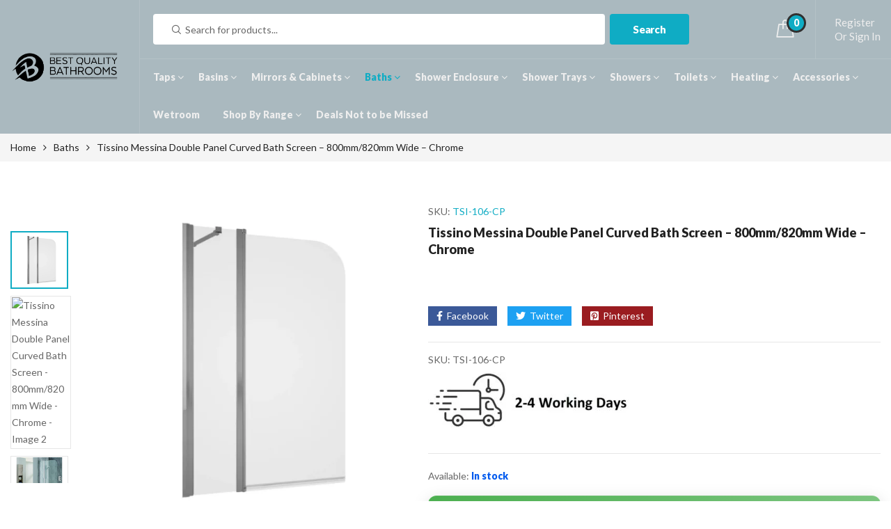

--- FILE ---
content_type: text/html; charset=UTF-8
request_url: https://bestqualitybathrooms.co.uk/product/tissino-messina-double-panel-curved-bath-screen-800mm-820mm-wide-chrome/
body_size: 70643
content:
<!DOCTYPE html>
<html class="no-js" lang="en-GB">
<head>
    <meta charset="UTF-8"/>
    <meta name="viewport" content="width=device-width, initial-scale=1.0, maximum-scale=1.0,user-scalable=0"/>
    <link rel="profile" href="https://gmpg.org/xfn/11"/>

    <script id="pm-base-config">window.dataLayer = window.dataLayer || [];
window.gtag = window.gtag || function() { dataLayer.push(arguments); };
window.blockScriptBeforeConsent = false;
window.headlessMode = false;
window.pmDebugEnabled = false;
window.signalEndpoint = "https://cbsignal-1.in-endp.profitmetrics.io/in/v1/signal";</script><meta name='robots' content='index, follow, max-image-preview:large, max-snippet:-1, max-video-preview:-1' />
<script>window._wca = window._wca || [];</script>

	<!-- This site is optimized with the Yoast SEO plugin v26.8 - https://yoast.com/product/yoast-seo-wordpress/ -->
	<title>Tissino Messina Double Panel Curved Bath Screen - 800mm/820mm Wide - Chrome</title>
	<meta name="description" content="Buy Tissino Messina Double Panel Curved Bath Screen - 800mm/820mm Wide - Chrome online at competitive prices from Best Quality bathrooms. Manufacturing part number is: TSI-106-CP" />
	<link rel="canonical" href="https://bestqualitybathrooms.co.uk/product/tissino-messina-double-panel-curved-bath-screen-800mm-820mm-wide-chrome/" />
	<meta property="og:locale" content="en_GB" />
	<meta property="og:type" content="article" />
	<meta property="og:title" content="Tissino Messina Double Panel Curved Bath Screen - 800mm/820mm Wide - Chrome" />
	<meta property="og:description" content="Buy Tissino Messina Double Panel Curved Bath Screen - 800mm/820mm Wide - Chrome online at competitive prices from Best Quality bathrooms. Manufacturing part number is: TSI-106-CP" />
	<meta property="og:url" content="https://bestqualitybathrooms.co.uk/product/tissino-messina-double-panel-curved-bath-screen-800mm-820mm-wide-chrome/" />
	<meta property="og:site_name" content="Best Quality Bathrooms" />
	<meta property="article:modified_time" content="2025-12-29T09:48:58+00:00" />
	<meta property="og:image" content="https://bestqualitybathrooms.co.uk/wp-content/uploads/2024/01/TSI-106-CP.jpg" />
	<meta property="og:image:width" content="600" />
	<meta property="og:image:height" content="600" />
	<meta property="og:image:type" content="image/jpeg" />
	<meta name="twitter:card" content="summary_large_image" />
	<script type="application/ld+json" class="yoast-schema-graph">{"@context":"https://schema.org","@graph":[{"@type":"WebPage","@id":"https://bestqualitybathrooms.co.uk/product/tissino-messina-double-panel-curved-bath-screen-800mm-820mm-wide-chrome/","url":"https://bestqualitybathrooms.co.uk/product/tissino-messina-double-panel-curved-bath-screen-800mm-820mm-wide-chrome/","name":"Tissino Messina Double Panel Curved Bath Screen - 800mm/820mm Wide - Chrome","isPartOf":{"@id":"https://bestqualitybathrooms.co.uk/#website"},"primaryImageOfPage":{"@id":"https://bestqualitybathrooms.co.uk/product/tissino-messina-double-panel-curved-bath-screen-800mm-820mm-wide-chrome/#primaryimage"},"image":{"@id":"https://bestqualitybathrooms.co.uk/product/tissino-messina-double-panel-curved-bath-screen-800mm-820mm-wide-chrome/#primaryimage"},"thumbnailUrl":"https://bestqualitybathrooms.co.uk/wp-content/uploads/2024/01/TSI-106-CP.jpg","datePublished":"2024-01-31T13:38:15+00:00","dateModified":"2025-12-29T09:48:58+00:00","description":"Buy Tissino Messina Double Panel Curved Bath Screen - 800mm/820mm Wide - Chrome online at competitive prices from Best Quality bathrooms. Manufacturing part number is: TSI-106-CP","breadcrumb":{"@id":"https://bestqualitybathrooms.co.uk/product/tissino-messina-double-panel-curved-bath-screen-800mm-820mm-wide-chrome/#breadcrumb"},"inLanguage":"en-GB","potentialAction":[{"@type":"ReadAction","target":["https://bestqualitybathrooms.co.uk/product/tissino-messina-double-panel-curved-bath-screen-800mm-820mm-wide-chrome/"]}]},{"@type":"ImageObject","inLanguage":"en-GB","@id":"https://bestqualitybathrooms.co.uk/product/tissino-messina-double-panel-curved-bath-screen-800mm-820mm-wide-chrome/#primaryimage","url":"https://bestqualitybathrooms.co.uk/wp-content/uploads/2024/01/TSI-106-CP.jpg","contentUrl":"https://bestqualitybathrooms.co.uk/wp-content/uploads/2024/01/TSI-106-CP.jpg","width":600,"height":600},{"@type":"BreadcrumbList","@id":"https://bestqualitybathrooms.co.uk/product/tissino-messina-double-panel-curved-bath-screen-800mm-820mm-wide-chrome/#breadcrumb","itemListElement":[{"@type":"ListItem","position":1,"name":"Home","item":"https://bestqualitybathrooms.co.uk/"},{"@type":"ListItem","position":2,"name":"Shop","item":"https://bestqualitybathrooms.co.uk/shop-2/"},{"@type":"ListItem","position":3,"name":"Tissino Messina Double Panel Curved Bath Screen &#8211; 800mm/820mm Wide &#8211; Chrome"}]},{"@type":"WebSite","@id":"https://bestqualitybathrooms.co.uk/#website","url":"https://bestqualitybathrooms.co.uk/","name":"Best Quality Bathrooms","description":"Online Bathroom Store UK","publisher":{"@id":"https://bestqualitybathrooms.co.uk/#organization"},"potentialAction":[{"@type":"SearchAction","target":{"@type":"EntryPoint","urlTemplate":"https://bestqualitybathrooms.co.uk/?s={search_term_string}"},"query-input":{"@type":"PropertyValueSpecification","valueRequired":true,"valueName":"search_term_string"}}],"inLanguage":"en-GB"},{"@type":"Organization","@id":"https://bestqualitybathrooms.co.uk/#organization","name":"Best Quality Bathrooms","url":"https://bestqualitybathrooms.co.uk/","logo":{"@type":"ImageObject","inLanguage":"en-GB","@id":"https://bestqualitybathrooms.co.uk/#/schema/logo/image/","url":"https://bestqualitybathrooms.co.uk/wp-content/uploads/2023/02/bestqualitybathrooms-removebg-preview.png","contentUrl":"https://bestqualitybathrooms.co.uk/wp-content/uploads/2023/02/bestqualitybathrooms-removebg-preview.png","width":755,"height":330,"caption":"Best Quality Bathrooms"},"image":{"@id":"https://bestqualitybathrooms.co.uk/#/schema/logo/image/"}}]}</script>
	<!-- / Yoast SEO plugin. -->


<link rel='dns-prefetch' href='//stats.wp.com' />
<link rel='dns-prefetch' href='//www.googletagmanager.com' />
<link rel='dns-prefetch' href='//ajax.googleapis.com' />
<link rel='dns-prefetch' href='//fonts.googleapis.com' />
<link rel='preconnect' href='//c0.wp.com' />
<link rel="alternate" type="application/rss+xml" title="Best Quality Bathrooms &raquo; Feed" href="https://bestqualitybathrooms.co.uk/feed/" />
<link rel="alternate" type="application/rss+xml" title="Best Quality Bathrooms &raquo; Comments Feed" href="https://bestqualitybathrooms.co.uk/comments/feed/" />
<link rel="alternate" title="oEmbed (JSON)" type="application/json+oembed" href="https://bestqualitybathrooms.co.uk/wp-json/oembed/1.0/embed?url=https%3A%2F%2Fbestqualitybathrooms.co.uk%2Fproduct%2Ftissino-messina-double-panel-curved-bath-screen-800mm-820mm-wide-chrome%2F" />
<link rel="alternate" title="oEmbed (XML)" type="text/xml+oembed" href="https://bestqualitybathrooms.co.uk/wp-json/oembed/1.0/embed?url=https%3A%2F%2Fbestqualitybathrooms.co.uk%2Fproduct%2Ftissino-messina-double-panel-curved-bath-screen-800mm-820mm-wide-chrome%2F&#038;format=xml" />
<style id='wp-img-auto-sizes-contain-inline-css'>
img:is([sizes=auto i],[sizes^="auto," i]){contain-intrinsic-size:3000px 1500px}
/*# sourceURL=wp-img-auto-sizes-contain-inline-css */
</style>

<link rel='stylesheet' id='jetpack_related-posts-css' href='https://c0.wp.com/p/jetpack/15.4/modules/related-posts/related-posts.css' media='all' />
<style id='wp-emoji-styles-inline-css'>

	img.wp-smiley, img.emoji {
		display: inline !important;
		border: none !important;
		box-shadow: none !important;
		height: 1em !important;
		width: 1em !important;
		margin: 0 0.07em !important;
		vertical-align: -0.1em !important;
		background: none !important;
		padding: 0 !important;
	}
/*# sourceURL=wp-emoji-styles-inline-css */
</style>
<style id='classic-theme-styles-inline-css'>
/*! This file is auto-generated */
.wp-block-button__link{color:#fff;background-color:#32373c;border-radius:9999px;box-shadow:none;text-decoration:none;padding:calc(.667em + 2px) calc(1.333em + 2px);font-size:1.125em}.wp-block-file__button{background:#32373c;color:#fff;text-decoration:none}
/*# sourceURL=/wp-includes/css/classic-themes.min.css */
</style>
<link rel='stylesheet' id='mediaelement-css' href='https://c0.wp.com/c/6.9/wp-includes/js/mediaelement/mediaelementplayer-legacy.min.css' media='all' />
<link rel='stylesheet' id='wp-mediaelement-css' href='https://c0.wp.com/c/6.9/wp-includes/js/mediaelement/wp-mediaelement.min.css' media='all' />
<style id='jetpack-sharing-buttons-style-inline-css'>
.jetpack-sharing-buttons__services-list{display:flex;flex-direction:row;flex-wrap:wrap;gap:0;list-style-type:none;margin:5px;padding:0}.jetpack-sharing-buttons__services-list.has-small-icon-size{font-size:12px}.jetpack-sharing-buttons__services-list.has-normal-icon-size{font-size:16px}.jetpack-sharing-buttons__services-list.has-large-icon-size{font-size:24px}.jetpack-sharing-buttons__services-list.has-huge-icon-size{font-size:36px}@media print{.jetpack-sharing-buttons__services-list{display:none!important}}.editor-styles-wrapper .wp-block-jetpack-sharing-buttons{gap:0;padding-inline-start:0}ul.jetpack-sharing-buttons__services-list.has-background{padding:1.25em 2.375em}
/*# sourceURL=https://bestqualitybathrooms.co.uk/wp-content/plugins/jetpack/_inc/blocks/sharing-buttons/view.css */
</style>
<style id='global-styles-inline-css'>
:root{--wp--preset--aspect-ratio--square: 1;--wp--preset--aspect-ratio--4-3: 4/3;--wp--preset--aspect-ratio--3-4: 3/4;--wp--preset--aspect-ratio--3-2: 3/2;--wp--preset--aspect-ratio--2-3: 2/3;--wp--preset--aspect-ratio--16-9: 16/9;--wp--preset--aspect-ratio--9-16: 9/16;--wp--preset--color--black: #000000;--wp--preset--color--cyan-bluish-gray: #abb8c3;--wp--preset--color--white: #ffffff;--wp--preset--color--pale-pink: #f78da7;--wp--preset--color--vivid-red: #cf2e2e;--wp--preset--color--luminous-vivid-orange: #ff6900;--wp--preset--color--luminous-vivid-amber: #fcb900;--wp--preset--color--light-green-cyan: #7bdcb5;--wp--preset--color--vivid-green-cyan: #00d084;--wp--preset--color--pale-cyan-blue: #8ed1fc;--wp--preset--color--vivid-cyan-blue: #0693e3;--wp--preset--color--vivid-purple: #9b51e0;--wp--preset--gradient--vivid-cyan-blue-to-vivid-purple: linear-gradient(135deg,rgb(6,147,227) 0%,rgb(155,81,224) 100%);--wp--preset--gradient--light-green-cyan-to-vivid-green-cyan: linear-gradient(135deg,rgb(122,220,180) 0%,rgb(0,208,130) 100%);--wp--preset--gradient--luminous-vivid-amber-to-luminous-vivid-orange: linear-gradient(135deg,rgb(252,185,0) 0%,rgb(255,105,0) 100%);--wp--preset--gradient--luminous-vivid-orange-to-vivid-red: linear-gradient(135deg,rgb(255,105,0) 0%,rgb(207,46,46) 100%);--wp--preset--gradient--very-light-gray-to-cyan-bluish-gray: linear-gradient(135deg,rgb(238,238,238) 0%,rgb(169,184,195) 100%);--wp--preset--gradient--cool-to-warm-spectrum: linear-gradient(135deg,rgb(74,234,220) 0%,rgb(151,120,209) 20%,rgb(207,42,186) 40%,rgb(238,44,130) 60%,rgb(251,105,98) 80%,rgb(254,248,76) 100%);--wp--preset--gradient--blush-light-purple: linear-gradient(135deg,rgb(255,206,236) 0%,rgb(152,150,240) 100%);--wp--preset--gradient--blush-bordeaux: linear-gradient(135deg,rgb(254,205,165) 0%,rgb(254,45,45) 50%,rgb(107,0,62) 100%);--wp--preset--gradient--luminous-dusk: linear-gradient(135deg,rgb(255,203,112) 0%,rgb(199,81,192) 50%,rgb(65,88,208) 100%);--wp--preset--gradient--pale-ocean: linear-gradient(135deg,rgb(255,245,203) 0%,rgb(182,227,212) 50%,rgb(51,167,181) 100%);--wp--preset--gradient--electric-grass: linear-gradient(135deg,rgb(202,248,128) 0%,rgb(113,206,126) 100%);--wp--preset--gradient--midnight: linear-gradient(135deg,rgb(2,3,129) 0%,rgb(40,116,252) 100%);--wp--preset--font-size--small: 13px;--wp--preset--font-size--medium: 20px;--wp--preset--font-size--large: 36px;--wp--preset--font-size--x-large: 42px;--wp--preset--spacing--20: 0.44rem;--wp--preset--spacing--30: 0.67rem;--wp--preset--spacing--40: 1rem;--wp--preset--spacing--50: 1.5rem;--wp--preset--spacing--60: 2.25rem;--wp--preset--spacing--70: 3.38rem;--wp--preset--spacing--80: 5.06rem;--wp--preset--shadow--natural: 6px 6px 9px rgba(0, 0, 0, 0.2);--wp--preset--shadow--deep: 12px 12px 50px rgba(0, 0, 0, 0.4);--wp--preset--shadow--sharp: 6px 6px 0px rgba(0, 0, 0, 0.2);--wp--preset--shadow--outlined: 6px 6px 0px -3px rgb(255, 255, 255), 6px 6px rgb(0, 0, 0);--wp--preset--shadow--crisp: 6px 6px 0px rgb(0, 0, 0);}:where(.is-layout-flex){gap: 0.5em;}:where(.is-layout-grid){gap: 0.5em;}body .is-layout-flex{display: flex;}.is-layout-flex{flex-wrap: wrap;align-items: center;}.is-layout-flex > :is(*, div){margin: 0;}body .is-layout-grid{display: grid;}.is-layout-grid > :is(*, div){margin: 0;}:where(.wp-block-columns.is-layout-flex){gap: 2em;}:where(.wp-block-columns.is-layout-grid){gap: 2em;}:where(.wp-block-post-template.is-layout-flex){gap: 1.25em;}:where(.wp-block-post-template.is-layout-grid){gap: 1.25em;}.has-black-color{color: var(--wp--preset--color--black) !important;}.has-cyan-bluish-gray-color{color: var(--wp--preset--color--cyan-bluish-gray) !important;}.has-white-color{color: var(--wp--preset--color--white) !important;}.has-pale-pink-color{color: var(--wp--preset--color--pale-pink) !important;}.has-vivid-red-color{color: var(--wp--preset--color--vivid-red) !important;}.has-luminous-vivid-orange-color{color: var(--wp--preset--color--luminous-vivid-orange) !important;}.has-luminous-vivid-amber-color{color: var(--wp--preset--color--luminous-vivid-amber) !important;}.has-light-green-cyan-color{color: var(--wp--preset--color--light-green-cyan) !important;}.has-vivid-green-cyan-color{color: var(--wp--preset--color--vivid-green-cyan) !important;}.has-pale-cyan-blue-color{color: var(--wp--preset--color--pale-cyan-blue) !important;}.has-vivid-cyan-blue-color{color: var(--wp--preset--color--vivid-cyan-blue) !important;}.has-vivid-purple-color{color: var(--wp--preset--color--vivid-purple) !important;}.has-black-background-color{background-color: var(--wp--preset--color--black) !important;}.has-cyan-bluish-gray-background-color{background-color: var(--wp--preset--color--cyan-bluish-gray) !important;}.has-white-background-color{background-color: var(--wp--preset--color--white) !important;}.has-pale-pink-background-color{background-color: var(--wp--preset--color--pale-pink) !important;}.has-vivid-red-background-color{background-color: var(--wp--preset--color--vivid-red) !important;}.has-luminous-vivid-orange-background-color{background-color: var(--wp--preset--color--luminous-vivid-orange) !important;}.has-luminous-vivid-amber-background-color{background-color: var(--wp--preset--color--luminous-vivid-amber) !important;}.has-light-green-cyan-background-color{background-color: var(--wp--preset--color--light-green-cyan) !important;}.has-vivid-green-cyan-background-color{background-color: var(--wp--preset--color--vivid-green-cyan) !important;}.has-pale-cyan-blue-background-color{background-color: var(--wp--preset--color--pale-cyan-blue) !important;}.has-vivid-cyan-blue-background-color{background-color: var(--wp--preset--color--vivid-cyan-blue) !important;}.has-vivid-purple-background-color{background-color: var(--wp--preset--color--vivid-purple) !important;}.has-black-border-color{border-color: var(--wp--preset--color--black) !important;}.has-cyan-bluish-gray-border-color{border-color: var(--wp--preset--color--cyan-bluish-gray) !important;}.has-white-border-color{border-color: var(--wp--preset--color--white) !important;}.has-pale-pink-border-color{border-color: var(--wp--preset--color--pale-pink) !important;}.has-vivid-red-border-color{border-color: var(--wp--preset--color--vivid-red) !important;}.has-luminous-vivid-orange-border-color{border-color: var(--wp--preset--color--luminous-vivid-orange) !important;}.has-luminous-vivid-amber-border-color{border-color: var(--wp--preset--color--luminous-vivid-amber) !important;}.has-light-green-cyan-border-color{border-color: var(--wp--preset--color--light-green-cyan) !important;}.has-vivid-green-cyan-border-color{border-color: var(--wp--preset--color--vivid-green-cyan) !important;}.has-pale-cyan-blue-border-color{border-color: var(--wp--preset--color--pale-cyan-blue) !important;}.has-vivid-cyan-blue-border-color{border-color: var(--wp--preset--color--vivid-cyan-blue) !important;}.has-vivid-purple-border-color{border-color: var(--wp--preset--color--vivid-purple) !important;}.has-vivid-cyan-blue-to-vivid-purple-gradient-background{background: var(--wp--preset--gradient--vivid-cyan-blue-to-vivid-purple) !important;}.has-light-green-cyan-to-vivid-green-cyan-gradient-background{background: var(--wp--preset--gradient--light-green-cyan-to-vivid-green-cyan) !important;}.has-luminous-vivid-amber-to-luminous-vivid-orange-gradient-background{background: var(--wp--preset--gradient--luminous-vivid-amber-to-luminous-vivid-orange) !important;}.has-luminous-vivid-orange-to-vivid-red-gradient-background{background: var(--wp--preset--gradient--luminous-vivid-orange-to-vivid-red) !important;}.has-very-light-gray-to-cyan-bluish-gray-gradient-background{background: var(--wp--preset--gradient--very-light-gray-to-cyan-bluish-gray) !important;}.has-cool-to-warm-spectrum-gradient-background{background: var(--wp--preset--gradient--cool-to-warm-spectrum) !important;}.has-blush-light-purple-gradient-background{background: var(--wp--preset--gradient--blush-light-purple) !important;}.has-blush-bordeaux-gradient-background{background: var(--wp--preset--gradient--blush-bordeaux) !important;}.has-luminous-dusk-gradient-background{background: var(--wp--preset--gradient--luminous-dusk) !important;}.has-pale-ocean-gradient-background{background: var(--wp--preset--gradient--pale-ocean) !important;}.has-electric-grass-gradient-background{background: var(--wp--preset--gradient--electric-grass) !important;}.has-midnight-gradient-background{background: var(--wp--preset--gradient--midnight) !important;}.has-small-font-size{font-size: var(--wp--preset--font-size--small) !important;}.has-medium-font-size{font-size: var(--wp--preset--font-size--medium) !important;}.has-large-font-size{font-size: var(--wp--preset--font-size--large) !important;}.has-x-large-font-size{font-size: var(--wp--preset--font-size--x-large) !important;}
:where(.wp-block-post-template.is-layout-flex){gap: 1.25em;}:where(.wp-block-post-template.is-layout-grid){gap: 1.25em;}
:where(.wp-block-term-template.is-layout-flex){gap: 1.25em;}:where(.wp-block-term-template.is-layout-grid){gap: 1.25em;}
:where(.wp-block-columns.is-layout-flex){gap: 2em;}:where(.wp-block-columns.is-layout-grid){gap: 2em;}
:root :where(.wp-block-pullquote){font-size: 1.5em;line-height: 1.6;}
/*# sourceURL=global-styles-inline-css */
</style>
<link rel='stylesheet' id='animate-css-css' href='https://bestqualitybathrooms.co.uk/wp-content/plugins/ovic-addon-toolkit/assets/css/animate.min.css?ver=3.7.0' media='all' />
<link rel='stylesheet' id='growl-css' href='https://bestqualitybathrooms.co.uk/wp-content/plugins/ovic-addon-toolkit/assets/3rd-party/growl/growl.min.css?ver=1.3.5' media='all' />
<link rel='stylesheet' id='ovic-core-css' href='https://bestqualitybathrooms.co.uk/wp-content/plugins/ovic-addon-toolkit/assets/css/ovic-core.min.css?ver=2.6.2' media='all' />
<link rel='stylesheet' id='tissino-free-shipping-style-css' href='https://bestqualitybathrooms.co.uk/wp-content/plugins/tissino-free-shipping-v2/assets/css/tissino-free-shipping.css?ver=1.1' media='all' />
<style id='woocommerce-inline-inline-css'>
.woocommerce form .form-row .required { visibility: visible; }
/*# sourceURL=woocommerce-inline-inline-css */
</style>
<link rel='stylesheet' id='brands-styles-css' href='https://c0.wp.com/p/woocommerce/10.4.3/assets/css/brands.css' media='all' />
<link rel='stylesheet' id='dgwt-wcas-style-css' href='https://bestqualitybathrooms.co.uk/wp-content/plugins/ajax-search-for-woocommerce-premium/assets/css/style.min.css?ver=1.30.1' media='all' />
<link rel='stylesheet' id='WCPAY_EXPRESS_CHECKOUT_ECE-css' href='https://bestqualitybathrooms.co.uk/wp-content/plugins/woocommerce-payments/dist/express-checkout.css?ver=10.4.0' media='all' />
<link rel='stylesheet' id='font-awesome-css' href='https://bestqualitybathrooms.co.uk/wp-content/plugins/elementor/assets/lib/font-awesome/css/font-awesome.min.css?ver=4.7.0' media='all' />
<link rel='stylesheet' id='ovic-google-web-fonts-_testing_theme-css' href='//fonts.googleapis.com/css?family=Barlow:600:latin-ext%7CLato:900:latin%7COld%20Standard%20TT&#038;display=swap' media='all' />
<link rel='stylesheet' id='ovic-google-web-fonts-_ovic_customize_options-css' href='//fonts.googleapis.com/css?family=Lato:n%7CLato:n&#038;display=swap' media='all' />
<link rel='stylesheet' id='megamenu-frontend-css' href='https://bestqualitybathrooms.co.uk/wp-content/plugins/ovic-addon-toolkit/includes/extends/megamenu/assets/css/megamenu.min.css?ver=6.9' media='all' />
<link rel='stylesheet' id='scrollbar-css' href='https://bestqualitybathrooms.co.uk/wp-content/themes/armania/assets/vendor/scrollbar/scrollbar.min.css?ver=0.2.10' media='all' />
<link rel='stylesheet' id='chosen-css' href='https://bestqualitybathrooms.co.uk/wp-content/themes/armania/assets/vendor/chosen/chosen.min.css?ver=1.8.7' media='all' />
<link rel='stylesheet' id='bootstrap-css' href='https://bestqualitybathrooms.co.uk/wp-content/themes/armania/assets/css/bootstrap.min.css?ver=3.4.1' media='all' />
<link rel='stylesheet' id='slick-css' href='https://bestqualitybathrooms.co.uk/wp-content/plugins/ovic-addon-toolkit/assets/3rd-party/slick/slick.min.css?ver=1.0.1' media='all' />
<link rel='stylesheet' id='main-icon-css' href='https://bestqualitybathrooms.co.uk/wp-content/themes/armania/assets/vendor/main-icon/style.css?ver=1.0.0' media='all' />
<link rel='stylesheet' id='font-face-css' href='https://bestqualitybathrooms.co.uk/wp-content/themes/armania/assets/css/font-face.min.css?ver=1.4.9' media='all' />
<link rel='stylesheet' id='armania-css' href='https://bestqualitybathrooms.co.uk/wp-content/themes/armania/assets/css/style.css?ver=1.4.9' media='all' />
<style id='armania-inline-css'>
ul.shop-page + .shop-before-control{ display: none !important; } body .header.style-05_3, body .header.style-05_3~.header-sticky { background-color: #aab9bf; } @media (min-width: 1200px) { body[class] { --main-container: 1400px; } }@media (min-width: 1930px){ body{ --main-container:1900px } .box-nav-vertical .vertical-menu > .menu-item > .megamenu{ max-width: 1690px !important; } .header.style-05_2 ~ .header-sticky .box-nav-vertical .vertical-menu > .menu-item > .megamenu, .header.style-05_2 .box-nav-vertical .vertical-menu > .menu-item > .megamenu{ max-width: 1660px !important; } .header.style-14 ~ .header-sticky .box-nav-vertical .vertical-menu > .menu-item > .megamenu, .header.style-14 .box-nav-vertical .vertical-menu > .menu-item > .megamenu{ max-width: 1627px !important; } }body{ --e-main-color: #222222; --e-main-color-2: #0facc4; --e-main-color-3: #aab9bf; --e-main-text-color-2: #ffffff; }body{ --e-main-special: Lato; } body{ --e-font_caros: "Caros"; --e-font_caros_500: "Caros Medium"; --e-font_caros_700: "Caros Bold"; --e-font_caros_fw: 400; } .ovic-testmonials.style-05 .position, .product-item.style-30 .armania-countdown .text, .product-item.style-35 .price del, .product-item.style-26 .price del, .font-face-caros { font-family: "Caros"; font-weight: normal; } .ovic-tab.style-16 .tab-link, .ovic-tab.style-14 .tabs, .ovic-countdown.style-05 .subtitle, .ovic-countdown.style-05 .armania-countdown .text, .ovic-category.style-11 .count, .ovic-category.style-09 .link, .header.style-18 .block-userlink > a, .skin-digital .product-labels > *, .skin-furniture-02 .product-labels > * .product-item.style-30 .armania-countdown > *, .blog-item.style-15 .post-title, .ovic-newsletter.style-15 .title, .font-face-caros-medium { font-family: "Caros Medium"; font-weight: normal; } .ovic-testmonials.style-05 .name, .ovic-tab.style-16 .tab-title, .ovic-tab.style-14 .tab-title, .ovic-countdown.style-05, .ovic-category.style-11 .title, .header.style-18 .header-control .inner-control > * > a, .header.style-18 .box-header-nav .main-menu > .menu-item > a, .header.style-18 ~ .header-sticky .box-header-nav .main-menu > .menu-item > a, .header.style-08_2 ~ .header-sticky .box-header-nav .main-menu > .menu-item > a, .header.style-08_2 .box-header-nav .main-menu > .menu-item > a, .product-item.style-30 .add-to-cart a, .product-item.style-30 .single_add_to_cart_button, .product-item.style-30 .added_to_cart, .product-item.style-30 .price, .product-item.style-35 .price, .product-item.style-26 .price, .ovic-products.style-35 .button-products .button, .ovic-products.style-26 .button-products .button, .ovic-blog.style-15 .head .title, .ovic-newsletter.style-18 .submit-newsletter, .ovic-newsletter.style-18 .title, .ovic-newsletter.style-15 .submit-newsletter, .font-face-caros-bold { font-family: "Caros Bold"; font-weight: normal; } 
/*# sourceURL=armania-inline-css */
</style>
<link rel='stylesheet' id='armania_desktop_version-css' href='https://bestqualitybathrooms.co.uk/wp-content/themes/armania/assets/css/style-desktop.css?ver=1.4.9' media='all' />
<link rel='stylesheet' id='armania-main-css' href='https://bestqualitybathrooms.co.uk/wp-content/themes/armania/style.css?ver=1.4.9' media='all' />
<script type="text/template" id="tmpl-ovic-notice-popup">
    <# if ( data.img_url != '' ) { #>
    <figure>
        <img src="{{data.img_url}}" alt="{{data.title}}" class="growl-thumb"/>
    </figure>
    <# } #>
    <p class="growl-content">
        <# if ( data.title != '' ) { #>
        <span>{{data.title}}</span>
        <# } #>
        {{{data.content}}}
    </p>
</script>
<script id="jetpack_related-posts-js-extra">
var related_posts_js_options = {"post_heading":"h4"};
//# sourceURL=jetpack_related-posts-js-extra
</script>
<script src="https://c0.wp.com/p/jetpack/15.4/_inc/build/related-posts/related-posts.min.js" id="jetpack_related-posts-js"></script>
<script src="https://c0.wp.com/c/6.9/wp-includes/js/jquery/jquery.min.js" id="jquery-core-js"></script>
<script src="https://c0.wp.com/c/6.9/wp-includes/js/jquery/jquery-migrate.min.js" id="jquery-migrate-js"></script>
<script src="https://c0.wp.com/p/woocommerce/10.4.3/assets/js/jquery-blockui/jquery.blockUI.min.js" id="wc-jquery-blockui-js" data-wp-strategy="defer"></script>
<script id="wc-add-to-cart-js-extra">
var wc_add_to_cart_params = {"ajax_url":"/wp-admin/admin-ajax.php","wc_ajax_url":"/?wc-ajax=%%endpoint%%","i18n_view_cart":"View basket","cart_url":"https://bestqualitybathrooms.co.uk/cart/","is_cart":"","cart_redirect_after_add":"no"};
//# sourceURL=wc-add-to-cart-js-extra
</script>
<script src="https://c0.wp.com/p/woocommerce/10.4.3/assets/js/frontend/add-to-cart.min.js" id="wc-add-to-cart-js" defer data-wp-strategy="defer"></script>
<script src="https://c0.wp.com/p/woocommerce/10.4.3/assets/js/flexslider/jquery.flexslider.min.js" id="wc-flexslider-js" defer data-wp-strategy="defer"></script>
<script id="wc-single-product-js-extra">
var wc_single_product_params = {"i18n_required_rating_text":"Please select a rating","i18n_rating_options":["1 of 5 stars","2 of 5 stars","3 of 5 stars","4 of 5 stars","5 of 5 stars"],"i18n_product_gallery_trigger_text":"View full-screen image gallery","review_rating_required":"yes","flexslider":{"rtl":false,"animation":"slide","smoothHeight":true,"directionNav":false,"controlNav":"thumbnails","slideshow":false,"animationSpeed":500,"animationLoop":false,"allowOneSlide":false},"zoom_enabled":"","zoom_options":[],"photoswipe_enabled":"","photoswipe_options":{"shareEl":false,"closeOnScroll":false,"history":false,"hideAnimationDuration":0,"showAnimationDuration":0},"flexslider_enabled":"1"};
//# sourceURL=wc-single-product-js-extra
</script>
<script src="https://c0.wp.com/p/woocommerce/10.4.3/assets/js/frontend/single-product.min.js" id="wc-single-product-js" defer data-wp-strategy="defer"></script>
<script src="https://c0.wp.com/p/woocommerce/10.4.3/assets/js/js-cookie/js.cookie.min.js" id="wc-js-cookie-js" data-wp-strategy="defer"></script>
<script id="WCPAY_ASSETS-js-extra">
var wcpayAssets = {"url":"https://bestqualitybathrooms.co.uk/wp-content/plugins/woocommerce-payments/dist/"};
//# sourceURL=WCPAY_ASSETS-js-extra
</script>
<script src="https://stats.wp.com/s-202604.js" id="woocommerce-analytics-js" defer data-wp-strategy="defer"></script>

<!-- Google tag (gtag.js) snippet added by Site Kit -->
<!-- Google Analytics snippet added by Site Kit -->
<script src="https://www.googletagmanager.com/gtag/js?id=GT-PZSJ64Q" id="google_gtagjs-js" async></script>
<script id="google_gtagjs-js-after">
window.dataLayer = window.dataLayer || [];function gtag(){dataLayer.push(arguments);}
gtag("set","linker",{"domains":["bestqualitybathrooms.co.uk"]});
gtag("js", new Date());
gtag("set", "developer_id.dZTNiMT", true);
gtag("config", "GT-PZSJ64Q");
 window._googlesitekit = window._googlesitekit || {}; window._googlesitekit.throttledEvents = []; window._googlesitekit.gtagEvent = (name, data) => { var key = JSON.stringify( { name, data } ); if ( !! window._googlesitekit.throttledEvents[ key ] ) { return; } window._googlesitekit.throttledEvents[ key ] = true; setTimeout( () => { delete window._googlesitekit.throttledEvents[ key ]; }, 5 ); gtag( "event", name, { ...data, event_source: "site-kit" } ); }; 
//# sourceURL=google_gtagjs-js-after
</script>
<script id="ovic-google-web-fonts-js-extra">
var WebFontConfig = {"google":{"families":["Barlow:600:latin-ext","Lato:900:latin","Old Standard TT"]}};
//# sourceURL=ovic-google-web-fonts-js-extra
</script>
<script src="//ajax.googleapis.com/ajax/libs/webfont/1.6.26/webfont.js?ver=1.6.26" id="ovic-google-web-fonts-js"></script>
<script src="https://www.googletagmanager.com/gtag/js?id=AW-16706580634" id="pm-gads-api-js"></script>
<script id="pm-gads-api-js-after">
(function(){
    "use strict";
    var id="AW-16706580634";
    var dl=(window.dataLayer=window.dataLayer||[]);
    var hasJs=dl.some(function(i){return Array.isArray(i)&&i[0]==="js";});
    if(!hasJs){gtag("js",new Date());}
    var hasClientId=false;
    var t=setTimeout(function(){
        if(hasClientId)return;
        var isConfigured=dl.some(function(i){return Array.isArray(i)&&i[0]==="config"&&i[1]===id;});
        if(!isConfigured){gtag("config",id);}
    },1000);
    try{gtag("get",id,"client_id",function(){hasClientId=true;clearTimeout(t);});}catch(e){}
    (function(){"use strict";const poll=()=>{if(typeof gtag==="function"&&typeof window.pmTPTrack?.onGtmCallback==="function"){gtag("get","AW-16706580634","client_id",function(clientId){window.pmTPTrack.onGtmCallback("AW-16706580634",clientId);});return;}setTimeout(poll,100);};poll();})();
})();
//# sourceURL=pm-gads-api-js-after
</script>
<link rel="https://api.w.org/" href="https://bestqualitybathrooms.co.uk/wp-json/" /><link rel="alternate" title="JSON" type="application/json" href="https://bestqualitybathrooms.co.uk/wp-json/wp/v2/product/35570" /><link rel="EditURI" type="application/rsd+xml" title="RSD" href="https://bestqualitybathrooms.co.uk/xmlrpc.php?rsd" />
<meta name="generator" content="WordPress 6.9" />
<meta name="generator" content="WooCommerce 10.4.3" />
<link rel='shortlink' href='https://bestqualitybathrooms.co.uk/?p=35570' />
<meta name="generator" content="Site Kit by Google 1.170.0" /><style>
.mfsm-free-shipping-note {
    display: flex;
    align-items: center;
    justify-content: center;
    gap: 10px;
    background: linear-gradient(90deg, #fff7e6, #fff2cc);
    border: 1px solid #e6c97a;
    border-radius: 10px;
    padding: 14px 18px;
    margin-bottom: 16px;
    font-size: 16px;
    font-weight: 600;
    color: #9c6b1f;
    box-shadow: 0 4px 12px rgba(0,0,0,0.08);
}

.mfsm-free-shipping-note .mfsm-icon {
    font-size: 20px;
}

@media (max-width: 767px) {
    .mfsm-free-shipping-note {
        font-size: 15px;
        padding: 12px 14px;
    }
}
</style>
        <style>
        .hansgrohe-free-shipping-box {
            background: linear-gradient(135deg, #4CAF50, #2E7D32);
            color: #fff;
            padding: 15px 20px;
            margin-bottom: 15px;
            border-radius: 10px;
            font-size: 16px;
            font-weight: 600;
            display: flex;
            align-items: center;
            gap: 10px;
            box-shadow: 0 4px 8px rgba(0,0,0,0.1);
            animation: fadeInUp 0.6s ease;
        }
        .hansgrohe-free-shipping-box .shipping-icon {
            font-size: 22px;
        }
        @keyframes fadeInUp {
            from {
                opacity: 0;
                transform: translateY(15px);
            }
            to {
                opacity: 1;
                transform: translateY(0);
            }
        }
        </style>
        	<style>img#wpstats{display:none}</style>
				<style>
			.dgwt-wcas-ico-magnifier,.dgwt-wcas-ico-magnifier-handler{max-width:20px}.dgwt-wcas-search-wrapp{max-width:600px}.dgwt-wcas-suggestions-wrapp,.dgwt-wcas-details-wrapp,.dgwt-wcas-suggestion,.dgwt-wcas-datails-title,.dgwt-wcas-details-more-products{border-color:#000!important}		</style>
		<!-- Google site verification - Google for WooCommerce -->
<meta name="google-site-verification" content="V31Usg2y-JIBTdH2_lK6P71VotFCnUmYlEQz4TlBIdg" />
	<noscript><style>.woocommerce-product-gallery{ opacity: 1 !important; }</style></noscript>
	<meta name="generator" content="Elementor 3.34.2; features: additional_custom_breakpoints; settings: css_print_method-external, google_font-enabled, font_display-auto">
			<style>
				.e-con.e-parent:nth-of-type(n+4):not(.e-lazyloaded):not(.e-no-lazyload),
				.e-con.e-parent:nth-of-type(n+4):not(.e-lazyloaded):not(.e-no-lazyload) * {
					background-image: none !important;
				}
				@media screen and (max-height: 1024px) {
					.e-con.e-parent:nth-of-type(n+3):not(.e-lazyloaded):not(.e-no-lazyload),
					.e-con.e-parent:nth-of-type(n+3):not(.e-lazyloaded):not(.e-no-lazyload) * {
						background-image: none !important;
					}
				}
				@media screen and (max-height: 640px) {
					.e-con.e-parent:nth-of-type(n+2):not(.e-lazyloaded):not(.e-no-lazyload),
					.e-con.e-parent:nth-of-type(n+2):not(.e-lazyloaded):not(.e-no-lazyload) * {
						background-image: none !important;
					}
				}
			</style>
			<link rel="preconnect" href="https://fonts.googleapis.com"><link rel="preconnect" href="https://fonts.gstatic.com" crossorigin><link href="https://fonts.googleapis.com/css2?family=Open+Sans:wght@300;400;600;700&family=Spartan:wght@300;400;600;700&family=Poppins:wght@300;400;500;600;700&family=Manrope:wght@300;400;500;600;700&family=Work+Sans:wght@300;400;500;600;700&family=Oswald:wght@300;400;500;600;700&family=Dancing+Script:wght@400;500;600;700&display=swap" rel="stylesheet"><link rel="icon" href="https://bestqualitybathrooms.co.uk/wp-content/uploads/2025/01/cropped-IMG_2198-32x32.png" sizes="32x32" />
<link rel="icon" href="https://bestqualitybathrooms.co.uk/wp-content/uploads/2025/01/cropped-IMG_2198-192x192.png" sizes="192x192" />
<link rel="apple-touch-icon" href="https://bestqualitybathrooms.co.uk/wp-content/uploads/2025/01/cropped-IMG_2198-180x180.png" />
<meta name="msapplication-TileImage" content="https://bestqualitybathrooms.co.uk/wp-content/uploads/2025/01/cropped-IMG_2198-270x270.png" />
<style type="text/css">.ovic-menu-clone-wrap .head-menu-mobile{background-position:center center;background-repeat:no-repeat;background-attachment:scroll;background-size:cover;}body{font-family:"Lato";font-weight:normal;}</style>		<style id="wp-custom-css">
			.merlyn-free-shipping-box {
    display: flex;
    align-items: center;
    justify-content: center;
    gap: 12px;
    background: linear-gradient(135deg, #00b09b, #96c93d);
    color: #ffffff;
    font-size: 16px;
    font-weight: 700;
    padding: 14px 18px;
    margin: 18px 0;
    border-radius: 12px;
    text-align: center;
    box-shadow: 0 8px 24px rgba(0,0,0,0.18);
}
.merlyn-free-shipping-box .shipping-icon { font-size: 22px; transform: translateY(1px); }
@media (max-width: 480px) {
    .merlyn-free-shipping-box { font-size: 15px; padding: 12px; }
}
.flova-free-shipping-box {
    display: flex;
    align-items: center;
    justify-content: center;
    gap: 12px;
    background: linear-gradient(135deg, #2196F3, #21CBF3);
    color: #ffffff;
    font-size: 16px;
    font-weight: 700;
    padding: 14px 18px;
    margin: 18px 0;
    border-radius: 12px;
    text-align: center;
    box-shadow: 0 8px 24px rgba(0,0,0,0.18);
}
.flova-free-shipping-box .shipping-icon { font-size: 22px; transform: translateY(1px); }
.tissino-free-shipping-box {
    display: flex;
    align-items: center;
    justify-content: center;
    gap: 12px;
    background: linear-gradient(135deg, #4CAF50, #81C784);
    color: #ffffff;
    font-size: 16px;
    font-weight: 700;
    padding: 14px 18px;
    margin: 18px 0;
    border-radius: 12px;
    text-align: center;
    box-shadow: 0 8px 24px rgba(0,0,0,0.18);
}
.tissino-free-shipping-box::before {
    content: "🚚";
    font-size: 20px;
}		</style>
		</head>

<body class="wp-singular product-template-default single single-product postid-35570 wp-embed-responsive wp-theme-armania theme-armania woocommerce woocommerce-page woocommerce-no-js skin-carparts-03  armania-v1.4.9 elementor-default elementor-kit-9">

<a href="#" class="overlay-body"></a>

<!-- #page -->
<div id="page" class="site">

    <header id="header" class="header style-05_3">
    <div class="container">
        <div class="header-wrap megamenu-wrap">
            <div class="header-logo">
                <div class="logo"><a href="https://bestqualitybathrooms.co.uk/"><figure><img alt="Best Quality Bathrooms" src="https://bestqualitybathrooms.co.uk/wp-content/uploads/2025/03/best_quality_bathrooms_logo-removebg-preview.png" class="_rw" /></figure></a></div>            </div>
            <div class="header-content">
                                <div class="header-mid">
                    <div class="header-inner">
                        <div class="block-search sub-menu">
    <div class="dgwt-wcas-search-wrapp dgwt-wcas-has-submit js-dgwt-wcas-mobile-overlay-enabled">
        <form class="search-form dgwt-wcas-search-form" role="search" method="get"
              action="https://bestqualitybathrooms.co.uk/">

            
                        <div class="dgwt-wcas-sf-wrapp">
                <label class="screen-reader-text">
                    Products search                </label>
                                                                                    <input type="hidden" name="dgwt_wcas" value="1"/>
                                                                <input type="hidden" name="post_type" value="product"/>
                                <div class="search-input">
                    <input id="dgwt-wcas-search-input-1222"
                           type="search"
                           class="input-text dgwt-wcas-search-input"
                           name="s"
                           value=""
                           placeholder="Search for products..."
                           autocomplete="off"
                           data-custom-params=""
                    />
                    <span class="input-focus"></span>
                    <div class="dgwt-wcas-preloader"></div>
                </div>
                <button type="submit" class="btn-submit dgwt-wcas-search-submit">
                    Search                </button>
            </div>

                    </form>
    </div>
</div>
                        <div class="header-control">
                            <div class="inner-control">
                                        <div class="block-minicart armania-dropdown">
                    <a class="woo-cart-link icon-link "
           href="https://bestqualitybathrooms.co.uk/cart/"
           data-armania="armania-dropdown">
            <span class="icon">
                <span class="main-icon-cart"></span>
                <span class="count">0</span>
            </span>
            <span class="content">
                <span class="text">Your <br> Cart</span>
                <span class="count-text">0 Item(s)</span>
                <span class="total"><span class="woocommerce-Price-amount amount"><bdi><span class="woocommerce-Price-currencySymbol">&pound;</span>0.00</bdi></span></span>
            </span>
        </a>
        <div class="widget woocommerce widget_shopping_cart"><div class="widget_shopping_cart_content"></div></div>        </div>
                <div class="block-menu-bar settings-block">
            <a href="#" class="settings-toggle">
                <span class="icon main-icon-menu-2"></span>
                <span class="text">Settings</span>
            </a>
        </div>
        <div class="block-menu-bar mobile-block">
            <a href="#" class="menu-toggle">
                <span class="icon main-icon-menu-1"></span>
                <span class="text">Menu</span>
            </a>
        </div>
        <div class="block-userlink armania-dropdown">
            <a class="woo-user-link"
           href="https://bestqualitybathrooms.co.uk/my-account/">
            <span class="icon">
                <span class="main-icon-user"></span>
            </span>
            <span class="text">Register <br> or Sign in</span>
        </a>
    </div>                            </div>
                        </div>
                    </div>
                </div>
                <div class="header-bot">
                    <div class="header-inner">
                        <div class="box-header-nav">
                            <div class="ovic-menu-wapper horizontal"><ul id="menu-main-menu-for-header" class="armania-nav main-menu horizontal-menu ovic-menu"><li id="menu-item-17431" class="menu-item menu-item-type-custom menu-item-object-custom menu-item-17431 menu-item-has-mega-menu menu-item-has-children item-megamenu"><a href="https://bestqualitybathrooms.co.uk/product-category/taps/" data-megamenu="6002">Taps</a><div class="sub-menu megamenu"  data-responsive=".megamenu-wrap"  style="width:990px;" >		<div data-elementor-type="wp-post" data-elementor-id="6002" class="elementor elementor-6002">
						<section class="elementor-section elementor-top-section elementor-element elementor-element-41599a2 elementor-section-boxed elementor-section-height-default elementor-section-height-default none" data-id="41599a2" data-element_type="section">
						<div class="elementor-container elementor-column-gap-extended">
					<div class="elementor-column elementor-col-25 elementor-top-column elementor-element elementor-element-a1f42a8 none" data-id="a1f42a8" data-element_type="column">
			<div class="elementor-widget-wrap elementor-element-populated">
						<div class="elementor-element elementor-element-554923b none elementor-widget elementor-widget-ovic_menu" data-id="554923b" data-element_type="widget" data-widget_type="ovic_menu.default">
				<div class="elementor-widget-container">
					        <div class="ovic-custommenu wpb_content_element vc_wp_custommenu style-01">
			<div class="widget widget_nav_menu"><h2 class="widget-title">Basin Taps</h2><div class="ovic-menu-wapper horizontal"><ul id="menu-basin-taps" class="menu ovic-menu"><li id="menu-item-17393" class="menu-item menu-item-type-taxonomy menu-item-object-product_cat menu-item-17393"><a href="https://bestqualitybathrooms.co.uk/product-category/taps/basin-mixer-taps/" data-megamenu="0">Basin Mixer Taps</a></li>
<li id="menu-item-17398" class="menu-item menu-item-type-taxonomy menu-item-object-product_cat menu-item-17398"><a href="https://bestqualitybathrooms.co.uk/product-category/taps/tall-basin-mixer-taps/" data-megamenu="0">Tall Basin Mixer Taps</a></li>
<li id="menu-item-24845" class="menu-item menu-item-type-taxonomy menu-item-object-product_cat menu-item-24845"><a href="https://bestqualitybathrooms.co.uk/product-category/taps/basin-pillar-taps/" data-megamenu="0">Basin Pillar Taps</a></li>
<li id="menu-item-17397" class="menu-item menu-item-type-taxonomy menu-item-object-product_cat menu-item-17397"><a href="https://bestqualitybathrooms.co.uk/product-category/taps/wall-mounted-basin-taps/" data-megamenu="0">Wall Mounted Basin Taps</a></li>
<li id="menu-item-24844" class="menu-item menu-item-type-taxonomy menu-item-object-product_cat menu-item-24844"><a href="https://bestqualitybathrooms.co.uk/product-category/taps/3-hole-basin-taps/" data-megamenu="0">3 Hole Basin Taps</a></li>
<li id="menu-item-58121" class="menu-item menu-item-type-taxonomy menu-item-object-product_cat menu-item-58121"><a href="https://bestqualitybathrooms.co.uk/product-category/taps/sensor-taps/" data-megamenu="0">Sensor Taps</a></li>
</ul></div></div>                    </div>
						</div>
				</div>
					</div>
		</div>
				<div class="elementor-column elementor-col-25 elementor-top-column elementor-element elementor-element-e5c70aa none" data-id="e5c70aa" data-element_type="column">
			<div class="elementor-widget-wrap elementor-element-populated">
						<div class="elementor-element elementor-element-4cfeb99 none elementor-widget elementor-widget-ovic_menu" data-id="4cfeb99" data-element_type="widget" data-widget_type="ovic_menu.default">
				<div class="elementor-widget-container">
					        <div class="ovic-custommenu wpb_content_element vc_wp_custommenu style-01">
			<div class="widget widget_nav_menu"><h2 class="widget-title">Bath Taps</h2><div class="ovic-menu-wapper horizontal"><ul id="menu-bath-taps" class="menu ovic-menu"><li id="menu-item-17406" class="menu-item menu-item-type-taxonomy menu-item-object-product_cat menu-item-17406"><a href="https://bestqualitybathrooms.co.uk/product-category/taps/bath-filler-taps/" data-megamenu="0">Bath Filler Taps</a></li>
<li id="menu-item-17405" class="menu-item menu-item-type-taxonomy menu-item-object-product_cat menu-item-17405"><a href="https://bestqualitybathrooms.co.uk/product-category/taps/bath-shower-mixer-taps/" data-megamenu="0">Bath Shower Mixer Taps</a></li>
<li id="menu-item-24846" class="menu-item menu-item-type-taxonomy menu-item-object-product_cat menu-item-24846"><a href="https://bestqualitybathrooms.co.uk/product-category/taps/bath-pillar-taps/" data-megamenu="0">Bath Pillar Taps</a></li>
<li id="menu-item-17408" class="menu-item menu-item-type-taxonomy menu-item-object-product_cat menu-item-17408"><a href="https://bestqualitybathrooms.co.uk/product-category/taps/freestanding-bath-taps/" data-megamenu="0">Freestanding Bath Taps</a></li>
<li id="menu-item-17410" class="menu-item menu-item-type-taxonomy menu-item-object-product_cat menu-item-17410"><a href="https://bestqualitybathrooms.co.uk/product-category/taps/overflow-bath-fillers/" data-megamenu="0">Overflow Bath Fillers</a></li>
<li id="menu-item-122331" class="menu-item menu-item-type-taxonomy menu-item-object-product_cat menu-item-122331"><a href="https://bestqualitybathrooms.co.uk/product-category/taps/3-hole-bath-taps/" data-megamenu="0">3 Hole Bath Taps</a></li>
<li id="menu-item-122332" class="menu-item menu-item-type-taxonomy menu-item-object-product_cat menu-item-122332"><a href="https://bestqualitybathrooms.co.uk/product-category/taps/4-hole-bath-taps/" data-megamenu="0">4 Hole Bath Taps</a></li>
<li id="menu-item-122333" class="menu-item menu-item-type-taxonomy menu-item-object-product_cat menu-item-122333"><a href="https://bestqualitybathrooms.co.uk/product-category/taps/5-hole-bath-taps/" data-megamenu="0">5 Hole Bath Taps</a></li>
<li id="menu-item-24847" class="menu-item menu-item-type-taxonomy menu-item-object-product_cat menu-item-24847"><a href="https://bestqualitybathrooms.co.uk/product-category/taps/bath-spouts/" data-megamenu="0">Bath Spouts</a></li>
</ul></div></div>                    </div>
						</div>
				</div>
					</div>
		</div>
				<div class="elementor-column elementor-col-25 elementor-top-column elementor-element elementor-element-fa14045 none" data-id="fa14045" data-element_type="column">
			<div class="elementor-widget-wrap elementor-element-populated">
						<div class="elementor-element elementor-element-c166a57 none elementor-widget elementor-widget-ovic_menu" data-id="c166a57" data-element_type="widget" data-widget_type="ovic_menu.default">
				<div class="elementor-widget-container">
					        <div class="ovic-custommenu wpb_content_element vc_wp_custommenu style-01">
			<div class="widget widget_nav_menu"><h2 class="widget-title">Bidet Taps</h2><div class="ovic-menu-wapper horizontal"><ul id="menu-bidet-taps" class="menu ovic-menu"><li id="menu-item-24848" class="menu-item menu-item-type-taxonomy menu-item-object-product_cat menu-item-24848"><a href="https://bestqualitybathrooms.co.uk/product-category/taps/bidet-mixer-taps/" data-megamenu="0">Bidet Mixer Taps</a></li>
<li id="menu-item-24849" class="menu-item menu-item-type-taxonomy menu-item-object-product_cat menu-item-24849"><a href="https://bestqualitybathrooms.co.uk/product-category/taps/douche-kits-valves/" data-megamenu="0">Douche Kits &amp; Valves</a></li>
</ul></div></div>                    </div>
						</div>
				</div>
					</div>
		</div>
				<div class="elementor-column elementor-col-25 elementor-top-column elementor-element elementor-element-8a5c551 none" data-id="8a5c551" data-element_type="column">
			<div class="elementor-widget-wrap elementor-element-populated">
						<div class="elementor-element elementor-element-998831f none elementor-widget elementor-widget-ovic_menu" data-id="998831f" data-element_type="widget" data-widget_type="ovic_menu.default">
				<div class="elementor-widget-container">
					        <div class="ovic-custommenu wpb_content_element vc_wp_custommenu style-01">
			<div class="widget widget_nav_menu"><h2 class="widget-title">Kitchen Taps</h2><div class="ovic-menu-wapper horizontal"><ul id="menu-kitchen-taps" class="menu ovic-menu"><li id="menu-item-24853" class="menu-item menu-item-type-taxonomy menu-item-object-product_cat menu-item-24853"><a href="https://bestqualitybathrooms.co.uk/product-category/taps/kitchen-taps/" data-megamenu="0">Kitchen Taps</a></li>
</ul></div></div>                    </div>
						</div>
				</div>
				<div class="elementor-element elementor-element-c32a05a none elementor-widget elementor-widget-ovic_menu" data-id="c32a05a" data-element_type="widget" data-widget_type="ovic_menu.default">
				<div class="elementor-widget-container">
					        <div class="ovic-custommenu wpb_content_element vc_wp_custommenu style-01">
			<div class="widget widget_nav_menu"><h2 class="widget-title">Tap Spares</h2><div class="ovic-menu-wapper horizontal"><ul id="menu-tap-acccessories" class="menu ovic-menu"><li id="menu-item-122335" class="menu-item menu-item-type-taxonomy menu-item-object-product_cat menu-item-122335"><a href="https://bestqualitybathrooms.co.uk/product-category/taps/tap-accessories-taps/" data-megamenu="0">Tap Accessories</a></li>
</ul></div></div>                    </div>
						</div>
				</div>
					</div>
		</div>
					</div>
		</section>
				</div>
		</div></li>
<li id="menu-item-18602" class="menu-item menu-item-type-custom menu-item-object-custom menu-item-18602 menu-item-has-mega-menu menu-item-has-children item-megamenu"><a href="https://bestqualitybathrooms.co.uk/product-category/basins/" data-megamenu="18584">Basins</a><div class="sub-menu megamenu"  data-responsive=".megamenu-wrap"  style="width:990px;" >		<div data-elementor-type="wp-post" data-elementor-id="18584" class="elementor elementor-18584">
						<section class="elementor-section elementor-top-section elementor-element elementor-element-4a3112c7 elementor-section-boxed elementor-section-height-default elementor-section-height-default none" data-id="4a3112c7" data-element_type="section">
						<div class="elementor-container elementor-column-gap-extended">
					<div class="elementor-column elementor-col-25 elementor-top-column elementor-element elementor-element-7693150d none" data-id="7693150d" data-element_type="column">
			<div class="elementor-widget-wrap elementor-element-populated">
						<div class="elementor-element elementor-element-d0493d0 none elementor-widget elementor-widget-ovic_menu" data-id="d0493d0" data-element_type="widget" data-widget_type="ovic_menu.default">
				<div class="elementor-widget-container">
					        <div class="ovic-custommenu wpb_content_element vc_wp_custommenu style-01">
			<div class="widget widget_nav_menu"><h2 class="widget-title">Basins</h2><div class="ovic-menu-wapper horizontal"><ul id="menu-basins" class="menu ovic-menu"><li id="menu-item-63568" class="menu-item menu-item-type-taxonomy menu-item-object-product_cat menu-item-63568"><a href="https://bestqualitybathrooms.co.uk/product-category/basins/semi-recessed-basins/" data-megamenu="0">Semi Recessed Basins</a></li>
<li id="menu-item-18597" class="menu-item menu-item-type-taxonomy menu-item-object-product_cat menu-item-18597"><a href="https://bestqualitybathrooms.co.uk/product-category/basins/wall-hung-basins-basins/" data-megamenu="0">Wall Hung Basins</a></li>
<li id="menu-item-58126" class="menu-item menu-item-type-taxonomy menu-item-object-product_cat menu-item-58126"><a href="https://bestqualitybathrooms.co.uk/product-category/basins/countertop-basins/" data-megamenu="0">Countertop Basins</a></li>
<li id="menu-item-58123" class="menu-item menu-item-type-taxonomy menu-item-object-product_cat menu-item-58123"><a href="https://bestqualitybathrooms.co.uk/product-category/basins/vanity-basins/" data-megamenu="0">Vanity Basins</a></li>
<li id="menu-item-126973" class="menu-item menu-item-type-taxonomy menu-item-object-product_cat menu-item-126973"><a href="https://bestqualitybathrooms.co.uk/product-category/basins/corner-basins/" data-megamenu="0">Corner Basins</a></li>
<li id="menu-item-58124" class="menu-item menu-item-type-taxonomy menu-item-object-product_cat menu-item-58124"><a href="https://bestqualitybathrooms.co.uk/product-category/basins/basin-with-washstands/" data-megamenu="0">Basin With Washstands</a></li>
<li id="menu-item-63570" class="menu-item menu-item-type-taxonomy menu-item-object-product_cat menu-item-63570"><a href="https://bestqualitybathrooms.co.uk/product-category/basins/under-counter-basins/" data-megamenu="0">Under Counter Basins</a></li>
<li id="menu-item-126974" class="menu-item menu-item-type-taxonomy menu-item-object-product_cat menu-item-126974"><a href="https://bestqualitybathrooms.co.uk/product-category/basins/double-basins/" data-megamenu="0">Double Basins</a></li>
<li id="menu-item-63569" class="menu-item menu-item-type-taxonomy menu-item-object-product_cat menu-item-63569"><a href="https://bestqualitybathrooms.co.uk/product-category/basins/freestanding-basins/" data-megamenu="0">Freestanding Basins</a></li>
<li id="menu-item-58122" class="menu-item menu-item-type-taxonomy menu-item-object-product_cat menu-item-58122"><a href="https://bestqualitybathrooms.co.uk/product-category/basins/kitchen-sinks/" data-megamenu="0">Kitchen Sinks</a></li>
</ul></div></div>                    </div>
						</div>
				</div>
					</div>
		</div>
				<div class="elementor-column elementor-col-25 elementor-top-column elementor-element elementor-element-613f27b1 none" data-id="613f27b1" data-element_type="column">
			<div class="elementor-widget-wrap elementor-element-populated">
						<div class="elementor-element elementor-element-940a778 none elementor-widget elementor-widget-ovic_menu" data-id="940a778" data-element_type="widget" data-widget_type="ovic_menu.default">
				<div class="elementor-widget-container">
					        <div class="ovic-custommenu wpb_content_element vc_wp_custommenu style-01">
			<div class="widget widget_nav_menu"><h2 class="widget-title">Basin Accessories</h2><div class="ovic-menu-wapper horizontal"><ul id="menu-basin-accessories-basins" class="menu ovic-menu"><li id="menu-item-18595" class="menu-item menu-item-type-taxonomy menu-item-object-product_cat menu-item-18595"><a href="https://bestqualitybathrooms.co.uk/product-category/basins/bottle-traps-basin-accessories-basins/" data-megamenu="0">Bottle Traps</a></li>
<li id="menu-item-126975" class="menu-item menu-item-type-taxonomy menu-item-object-product_cat menu-item-126975"><a href="https://bestqualitybathrooms.co.uk/product-category/basins/basin-frames/" data-megamenu="0">Basin Frames</a></li>
<li id="menu-item-126976" class="menu-item menu-item-type-taxonomy menu-item-object-product_cat menu-item-126976"><a href="https://bestqualitybathrooms.co.uk/product-category/basins/basin-accessories-basins-2/" data-megamenu="0">Basin Accessories</a></li>
<li id="menu-item-126977" class="menu-item menu-item-type-taxonomy menu-item-object-product_cat menu-item-126977"><a href="https://bestqualitybathrooms.co.uk/product-category/basins/basin-wastes/" data-megamenu="0">Basin Wastes</a></li>
<li id="menu-item-126978" class="menu-item menu-item-type-taxonomy menu-item-object-product_cat menu-item-126978"><a href="https://bestqualitybathrooms.co.uk/product-category/basins/worktops-basins/" data-megamenu="0">Worktops</a></li>
</ul></div></div>                    </div>
						</div>
				</div>
					</div>
		</div>
				<div class="elementor-column elementor-col-25 elementor-top-column elementor-element elementor-element-c5283ce none" data-id="c5283ce" data-element_type="column">
			<div class="elementor-widget-wrap elementor-element-populated">
						<div class="elementor-element elementor-element-edaf47c none elementor-widget elementor-widget-ovic_menu" data-id="edaf47c" data-element_type="widget" data-widget_type="ovic_menu.default">
				<div class="elementor-widget-container">
					        <div class="ovic-custommenu wpb_content_element vc_wp_custommenu style-01">
			<div class="widget widget_nav_menu"><h2 class="widget-title">Pedestal Basins</h2><div class="ovic-menu-wapper horizontal"><ul id="menu-basins-pedestal-basins" class="menu ovic-menu"><li id="menu-item-21668" class="menu-item menu-item-type-taxonomy menu-item-object-product_cat menu-item-21668"><a href="https://bestqualitybathrooms.co.uk/product-category/basins/semi-pedestal-basins/" data-megamenu="0">Semi Pedestal Basins</a></li>
<li id="menu-item-58125" class="menu-item menu-item-type-taxonomy menu-item-object-product_cat menu-item-58125"><a href="https://bestqualitybathrooms.co.uk/product-category/basins/full-pedestal-basins/" data-megamenu="0">Full Pedestal Basins</a></li>
</ul></div></div>                    </div>
						</div>
				</div>
					</div>
		</div>
				<div class="elementor-column elementor-col-25 elementor-top-column elementor-element elementor-element-f69aab1 none" data-id="f69aab1" data-element_type="column">
			<div class="elementor-widget-wrap elementor-element-populated">
						<div class="elementor-element elementor-element-c349da7 none elementor-widget elementor-widget-ovic_menu" data-id="c349da7" data-element_type="widget" data-widget_type="ovic_menu.default">
				<div class="elementor-widget-container">
					        <div class="ovic-custommenu wpb_content_element vc_wp_custommenu style-01">
			<div class="widget widget_nav_menu"><h2 class="widget-title">Basins With Vanity Units</h2><div class="ovic-menu-wapper horizontal"><ul id="menu-basins-with-furniture-basins" class="menu ovic-menu"><li id="menu-item-31546" class="menu-item menu-item-type-taxonomy menu-item-object-product_cat menu-item-31546"><a href="https://bestqualitybathrooms.co.uk/product-category/basins/modular-bathroom-furniture-floor-standing-basins/" data-megamenu="0">Floor Standing Vanity Units</a></li>
<li id="menu-item-31547" class="menu-item menu-item-type-taxonomy menu-item-object-product_cat menu-item-31547"><a href="https://bestqualitybathrooms.co.uk/product-category/basins/modular-bathroom-furniture-wall-hung-basins/" data-megamenu="0">Wall Hung Vanity Units</a></li>
<li id="menu-item-126979" class="menu-item menu-item-type-taxonomy menu-item-object-product_cat menu-item-126979"><a href="https://bestqualitybathrooms.co.uk/product-category/basins/combination-bathroom-furniture-basins/" data-megamenu="0">Combination Bathroom Furniture</a></li>
</ul></div></div>                    </div>
						</div>
				</div>
					</div>
		</div>
					</div>
		</section>
				</div>
		</div></li>
<li id="menu-item-27633" class="menu-item menu-item-type-custom menu-item-object-custom menu-item-27633 menu-item-has-mega-menu menu-item-has-children item-megamenu"><a href="https://bestqualitybathrooms.co.uk/product-category/mirrors-storage-cabinets/" data-megamenu="18681">Mirrors & Cabinets</a><div class="sub-menu megamenu"  data-responsive=".mega-menu-wrap"  style="width:990px;" >		<div data-elementor-type="wp-post" data-elementor-id="18681" class="elementor elementor-18681">
						<section class="elementor-section elementor-top-section elementor-element elementor-element-6f55fa31 elementor-section-boxed elementor-section-height-default elementor-section-height-default none" data-id="6f55fa31" data-element_type="section">
						<div class="elementor-container elementor-column-gap-extended">
					<div class="elementor-column elementor-col-33 elementor-top-column elementor-element elementor-element-7aead59a none" data-id="7aead59a" data-element_type="column">
			<div class="elementor-widget-wrap elementor-element-populated">
						<div class="elementor-element elementor-element-2af824c none elementor-widget elementor-widget-ovic_menu" data-id="2af824c" data-element_type="widget" data-widget_type="ovic_menu.default">
				<div class="elementor-widget-container">
					        <div class="ovic-custommenu wpb_content_element vc_wp_custommenu style-01">
			<div class="widget widget_nav_menu"><h2 class="widget-title">Bathroom Mirrors</h2><div class="ovic-menu-wapper horizontal"><ul id="menu-bathroom-mirrors-mirrors-cabinets" class="menu ovic-menu"><li id="menu-item-27626" class="menu-item menu-item-type-taxonomy menu-item-object-product_cat menu-item-27626"><a href="https://bestqualitybathrooms.co.uk/product-category/mirrors-storage-cabinets/illuminated-mirrors/" data-megamenu="0">Illuminated Mirrors</a></li>
<li id="menu-item-58128" class="menu-item menu-item-type-taxonomy menu-item-object-product_cat menu-item-58128"><a href="https://bestqualitybathrooms.co.uk/product-category/mirrors-storage-cabinets/non-illuminated-mirrors/" data-megamenu="0">Non Illuminated Mirrors</a></li>
<li id="menu-item-58127" class="menu-item menu-item-type-taxonomy menu-item-object-product_cat menu-item-58127"><a href="https://bestqualitybathrooms.co.uk/product-category/mirrors-storage-cabinets/magnifying-mirrors/" data-megamenu="0">Magnifying Mirrors</a></li>
</ul></div></div>                    </div>
						</div>
				</div>
					</div>
		</div>
				<div class="elementor-column elementor-col-33 elementor-top-column elementor-element elementor-element-5f0dd851 none" data-id="5f0dd851" data-element_type="column">
			<div class="elementor-widget-wrap elementor-element-populated">
						<div class="elementor-element elementor-element-9f7103c none elementor-widget elementor-widget-ovic_menu" data-id="9f7103c" data-element_type="widget" data-widget_type="ovic_menu.default">
				<div class="elementor-widget-container">
					        <div class="ovic-custommenu wpb_content_element vc_wp_custommenu style-01">
			<div class="widget widget_nav_menu"><h2 class="widget-title">Storage Cabinets</h2><div class="ovic-menu-wapper horizontal"><ul id="menu-storage-cabinets-mirrors-cabinets" class="menu ovic-menu"><li id="menu-item-126981" class="menu-item menu-item-type-taxonomy menu-item-object-product_cat menu-item-126981"><a href="https://bestqualitybathrooms.co.uk/product-category/mirrors-storage-cabinets/illuminated-mirror-cabinets/" data-megamenu="0">Illuminated Mirror Cabinets</a></li>
<li id="menu-item-27619" class="menu-item menu-item-type-taxonomy menu-item-object-product_cat menu-item-27619"><a href="https://bestqualitybathrooms.co.uk/product-category/mirrors-storage-cabinets/non-illuminated-mirror-cabinets/" data-megamenu="0">Non Illuminated Mirror Cabinets</a></li>
<li id="menu-item-27617" class="menu-item menu-item-type-taxonomy menu-item-object-product_cat menu-item-27617"><a href="https://bestqualitybathrooms.co.uk/product-category/mirrors-storage-cabinets/tall-storage-cabinets/" data-megamenu="0">Tall Storage Cabinets</a></li>
<li id="menu-item-126985" class="menu-item menu-item-type-taxonomy menu-item-object-product_cat menu-item-126985"><a href="https://bestqualitybathrooms.co.uk/product-category/mirrors-storage-cabinets/storage-units/" data-megamenu="0">Storage Units</a></li>
<li id="menu-item-126980" class="menu-item menu-item-type-taxonomy menu-item-object-product_cat menu-item-126980"><a href="https://bestqualitybathrooms.co.uk/product-category/mirrors-storage-cabinets/medium-storage-cabinets/" data-megamenu="0">Medium Storage Cabinets</a></li>
</ul></div></div>                    </div>
						</div>
				</div>
					</div>
		</div>
				<div class="elementor-column elementor-col-33 elementor-top-column elementor-element elementor-element-3ff0496c none" data-id="3ff0496c" data-element_type="column">
			<div class="elementor-widget-wrap elementor-element-populated">
						<div class="elementor-element elementor-element-aaba459 none elementor-widget elementor-widget-image" data-id="aaba459" data-element_type="widget" data-widget_type="image.default">
				<div class="elementor-widget-container">
															<img fetchpriority="high" width="460" height="460" src="https://bestqualitybathrooms.co.uk/wp-content/uploads/2023/02/Illuminated-Mirrors.jpg" class="attachment-large size-large wp-image-18453" alt="" srcset="https://bestqualitybathrooms.co.uk/wp-content/uploads/2023/02/Illuminated-Mirrors.jpg 460w, https://bestqualitybathrooms.co.uk/wp-content/uploads/2023/02/Illuminated-Mirrors-320x320.jpg 320w, https://bestqualitybathrooms.co.uk/wp-content/uploads/2023/02/Illuminated-Mirrors-83x83.jpg 83w, https://bestqualitybathrooms.co.uk/wp-content/uploads/2023/02/Illuminated-Mirrors-64x64.jpg 64w, https://bestqualitybathrooms.co.uk/wp-content/uploads/2023/02/Illuminated-Mirrors-300x300.jpg 300w, https://bestqualitybathrooms.co.uk/wp-content/uploads/2023/02/Illuminated-Mirrors-150x150.jpg 150w" sizes="(max-width: 460px) 100vw, 460px" />															</div>
				</div>
					</div>
		</div>
					</div>
		</section>
				</div>
		</div></li>
<li id="menu-item-18535" class="menu-item menu-item-type-taxonomy menu-item-object-product_cat current-product-ancestor current-menu-parent current-product-parent menu-item-18535 menu-item-has-mega-menu menu-item-has-children item-megamenu"><a href="https://bestqualitybathrooms.co.uk/product-category/baths/" data-megamenu="18607">Baths</a><div class="sub-menu megamenu"  data-responsive=".megamenu-wrap"  style="width:990px;" >		<div data-elementor-type="wp-post" data-elementor-id="18607" class="elementor elementor-18607">
						<section class="elementor-section elementor-top-section elementor-element elementor-element-5df2fab1 elementor-section-boxed elementor-section-height-default elementor-section-height-default none" data-id="5df2fab1" data-element_type="section">
						<div class="elementor-container elementor-column-gap-extended">
					<div class="elementor-column elementor-col-33 elementor-top-column elementor-element elementor-element-75803356 none" data-id="75803356" data-element_type="column">
			<div class="elementor-widget-wrap elementor-element-populated">
						<div class="elementor-element elementor-element-945c781 none elementor-widget elementor-widget-ovic_menu" data-id="945c781" data-element_type="widget" data-widget_type="ovic_menu.default">
				<div class="elementor-widget-container">
					        <div class="ovic-custommenu wpb_content_element vc_wp_custommenu style-01">
			<div class="widget widget_nav_menu"><h2 class="widget-title">Baths</h2><div class="ovic-menu-wapper horizontal"><ul id="menu-single-ended-baths-baths" class="menu ovic-menu"><li id="menu-item-18619" class="menu-item menu-item-type-taxonomy menu-item-object-product_cat menu-item-18619"><a href="https://bestqualitybathrooms.co.uk/product-category/baths/single-ended-baths-baths/" data-megamenu="0">Single Ended Baths</a></li>
<li id="menu-item-18623" class="menu-item menu-item-type-taxonomy menu-item-object-product_cat menu-item-18623"><a href="https://bestqualitybathrooms.co.uk/product-category/baths/double-ended-baths-baths/" data-megamenu="0">Double Ended Baths</a></li>
<li id="menu-item-126987" class="menu-item menu-item-type-taxonomy menu-item-object-product_cat menu-item-126987"><a href="https://bestqualitybathrooms.co.uk/product-category/baths/whirlpool-baths/" data-megamenu="0">Whirlpool Baths</a></li>
<li id="menu-item-126988" class="menu-item menu-item-type-taxonomy menu-item-object-product_cat menu-item-126988"><a href="https://bestqualitybathrooms.co.uk/product-category/baths/corner-baths/" data-megamenu="0">Corner Baths</a></li>
</ul></div></div>                    </div>
						</div>
				</div>
				<div class="elementor-element elementor-element-af500f4 none elementor-widget elementor-widget-ovic_menu" data-id="af500f4" data-element_type="widget" data-widget_type="ovic_menu.default">
				<div class="elementor-widget-container">
					        <div class="ovic-custommenu wpb_content_element vc_wp_custommenu style-01">
			<div class="widget widget_nav_menu"><h2 class="widget-title">Bath Screens</h2></div>                            <div class="button-wrap">
                    <a  href=https://bestqualitybathrooms.co.uk/product-category/baths/bath-screens/  class="link">View All</a>
                </div>
                    </div>
						</div>
				</div>
					</div>
		</div>
				<div class="elementor-column elementor-col-33 elementor-top-column elementor-element elementor-element-55631fd4 none" data-id="55631fd4" data-element_type="column">
			<div class="elementor-widget-wrap elementor-element-populated">
						<div class="elementor-element elementor-element-58871e24 none elementor-widget elementor-widget-ovic_menu" data-id="58871e24" data-element_type="widget" data-widget_type="ovic_menu.default">
				<div class="elementor-widget-container">
					        <div class="ovic-custommenu wpb_content_element vc_wp_custommenu style-01">
			<div class="widget widget_nav_menu"><h2 class="widget-title">Freestanding Baths</h2></div>                            <div class="button-wrap">
                    <a  href=https://bestqualitybathrooms.co.uk/product-category/baths/freestanding-baths/  class="link">View All</a>
                </div>
                    </div>
						</div>
				</div>
				<div class="elementor-element elementor-element-d7a3d7e none elementor-widget elementor-widget-ovic_menu" data-id="d7a3d7e" data-element_type="widget" data-widget_type="ovic_menu.default">
				<div class="elementor-widget-container">
					        <div class="ovic-custommenu wpb_content_element vc_wp_custommenu style-01">
			<div class="widget widget_nav_menu"><h2 class="widget-title">Shower Baths</h2><div class="ovic-menu-wapper horizontal"><ul id="menu-shower-baths-baths" class="menu ovic-menu"><li id="menu-item-18611" class="menu-item menu-item-type-taxonomy menu-item-object-product_cat menu-item-18611"><a href="https://bestqualitybathrooms.co.uk/product-category/baths/l-shaped-shower-baths/" data-megamenu="0">L-Shaped Shower Baths</a></li>
<li id="menu-item-126986" class="menu-item menu-item-type-taxonomy menu-item-object-product_cat menu-item-126986"><a href="https://bestqualitybathrooms.co.uk/product-category/baths/p-shaped-shower-baths/" data-megamenu="0">P-Shaped Shower Baths</a></li>
</ul></div></div>                    </div>
						</div>
				</div>
					</div>
		</div>
				<div class="elementor-column elementor-col-33 elementor-top-column elementor-element elementor-element-32f7c5b2 none" data-id="32f7c5b2" data-element_type="column">
			<div class="elementor-widget-wrap elementor-element-populated">
						<div class="elementor-element elementor-element-2ba07946 none elementor-widget elementor-widget-ovic_menu" data-id="2ba07946" data-element_type="widget" data-widget_type="ovic_menu.default">
				<div class="elementor-widget-container">
					        <div class="ovic-custommenu wpb_content_element vc_wp_custommenu style-01">
			<div class="widget widget_nav_menu"><h2 class="widget-title">Bath Accessories</h2><div class="ovic-menu-wapper horizontal"><ul id="menu-bath-accessories-baths" class="menu ovic-menu"><li id="menu-item-18613" class="menu-item menu-item-type-taxonomy menu-item-object-product_cat menu-item-18613"><a href="https://bestqualitybathrooms.co.uk/product-category/baths/bath-panels/" data-megamenu="0">Bath Panels</a></li>
<li id="menu-item-18614" class="menu-item menu-item-type-taxonomy menu-item-object-product_cat menu-item-18614"><a href="https://bestqualitybathrooms.co.uk/product-category/accessories/bath-accessories/bath-wastes/" data-megamenu="0">Bath Wastes</a></li>
<li id="menu-item-58129" class="menu-item menu-item-type-taxonomy menu-item-object-product_cat menu-item-58129"><a href="https://bestqualitybathrooms.co.uk/product-category/baths/other-bath-accessories/" data-megamenu="0">Other Bath Accessories</a></li>
</ul></div></div>                    </div>
						</div>
				</div>
					</div>
		</div>
					</div>
		</section>
				</div>
		</div></li>
<li id="menu-item-18536" class="menu-item menu-item-type-taxonomy menu-item-object-product_cat menu-item-18536 menu-item-has-mega-menu menu-item-has-children item-megamenu"><a href="https://bestqualitybathrooms.co.uk/product-category/enclosure/" data-megamenu="18643">Shower Enclosure</a><div class="sub-menu megamenu"  data-responsive=".megamenu-wrap"  style="width:990px;" >		<div data-elementor-type="wp-post" data-elementor-id="18643" class="elementor elementor-18643">
						<section class="elementor-section elementor-top-section elementor-element elementor-element-99a9b0e elementor-section-boxed elementor-section-height-default elementor-section-height-default none" data-id="99a9b0e" data-element_type="section">
						<div class="elementor-container elementor-column-gap-extended">
					<div class="elementor-column elementor-col-33 elementor-top-column elementor-element elementor-element-7cc6947b none" data-id="7cc6947b" data-element_type="column">
			<div class="elementor-widget-wrap elementor-element-populated">
						<div class="elementor-element elementor-element-39083ea5 none elementor-widget elementor-widget-ovic_menu" data-id="39083ea5" data-element_type="widget" data-widget_type="ovic_menu.default">
				<div class="elementor-widget-container">
					        <div class="ovic-custommenu wpb_content_element vc_wp_custommenu style-01">
			<div class="widget widget_nav_menu"><h2 class="widget-title">Shower Doors</h2><div class="ovic-menu-wapper horizontal"><ul id="menu-shower-doors-enclosure" class="menu ovic-menu"><li id="menu-item-18649" class="menu-item menu-item-type-taxonomy menu-item-object-product_cat menu-item-18649"><a href="https://bestqualitybathrooms.co.uk/product-category/enclosure/bifold-shower-doors/" data-megamenu="0">Bifold Doors</a></li>
<li id="menu-item-18650" class="menu-item menu-item-type-taxonomy menu-item-object-product_cat menu-item-18650"><a href="https://bestqualitybathrooms.co.uk/product-category/enclosure/pivot-shower-doors/" data-megamenu="0">Pivot Doors</a></li>
<li id="menu-item-18651" class="menu-item menu-item-type-taxonomy menu-item-object-product_cat menu-item-18651"><a href="https://bestqualitybathrooms.co.uk/product-category/enclosure/sliding-shower-doors/" data-megamenu="0">Sliding Doors</a></li>
<li id="menu-item-21690" class="menu-item menu-item-type-taxonomy menu-item-object-product_cat menu-item-21690"><a href="https://bestqualitybathrooms.co.uk/product-category/enclosure/hinged-shower-doors/" data-megamenu="0">Hinged Doors</a></li>
<li id="menu-item-21691" class="menu-item menu-item-type-taxonomy menu-item-object-product_cat menu-item-21691"><a href="https://bestqualitybathrooms.co.uk/product-category/enclosure/infold-shower-doors/" data-megamenu="0">Infold Doors</a></li>
</ul></div></div>                    </div>
						</div>
				</div>
					</div>
		</div>
				<div class="elementor-column elementor-col-33 elementor-top-column elementor-element elementor-element-f070041 none" data-id="f070041" data-element_type="column">
			<div class="elementor-widget-wrap elementor-element-populated">
						<div class="elementor-element elementor-element-3a4a8182 none elementor-widget elementor-widget-ovic_menu" data-id="3a4a8182" data-element_type="widget" data-widget_type="ovic_menu.default">
				<div class="elementor-widget-container">
					        <div class="ovic-custommenu wpb_content_element vc_wp_custommenu style-01">
			<div class="widget widget_nav_menu"><h2 class="widget-title">Shower Enclosure</h2><div class="ovic-menu-wapper horizontal"><ul id="menu-shower-enclosure-enclosure" class="menu ovic-menu"><li id="menu-item-18653" class="menu-item menu-item-type-taxonomy menu-item-object-product_cat menu-item-18653"><a href="https://bestqualitybathrooms.co.uk/product-category/enclosure/offset-quadrant-shower-enclosure/" data-megamenu="0">Offset Quadrant Enclosures</a></li>
<li id="menu-item-18654" class="menu-item menu-item-type-taxonomy menu-item-object-product_cat menu-item-18654"><a href="https://bestqualitybathrooms.co.uk/product-category/enclosure/quadrant-shower-enclosure/" data-megamenu="0">Quadrant Enclosures</a></li>
<li id="menu-item-21698" class="menu-item menu-item-type-taxonomy menu-item-object-product_cat menu-item-21698"><a href="https://bestqualitybathrooms.co.uk/product-category/enclosure/corner-entry-shower-enclosure/" data-megamenu="0">Corner Entry Enclosures</a></li>
<li id="menu-item-127001" class="menu-item menu-item-type-taxonomy menu-item-object-product_cat menu-item-127001"><a href="https://bestqualitybathrooms.co.uk/product-category/enclosure/wet-room-panels-screens/" data-megamenu="0">Fixed Glass Walk in Panels</a><span class="desc">Fixed glass walk-in panels, also known as fixed glass shower panels, are stationary glass panels used in shower enclosures. These panels are designed to provide a sleek and modern look while separating the shower space from the rest of the bathroom. These panels are typically installed directly onto the floor or a low-profile shower base, and they are fixed in place using mounting brackets or channels. They are not designed to be movable or hinged. Fixed Glass Walk in Panels can be customized to fit the specific dimensions of your shower enclosure. Choose from an exciting range of Walk-in shower panels online at the Best quality bathrooms online store. We also have a huge collection of hinged shower doors, sliding shower doors, Bi-fold shower doors, etc. Buy shower trays and shower enclosures online from leading brands like Merlyn Showers.</span></li>
</ul></div></div>                    </div>
						</div>
				</div>
					</div>
		</div>
				<div class="elementor-column elementor-col-33 elementor-top-column elementor-element elementor-element-44d4a50 none" data-id="44d4a50" data-element_type="column">
			<div class="elementor-widget-wrap elementor-element-populated">
						<div class="elementor-element elementor-element-c7d06e7 none elementor-widget elementor-widget-ovic_menu" data-id="c7d06e7" data-element_type="widget" data-widget_type="ovic_menu.default">
				<div class="elementor-widget-container">
					        <div class="ovic-custommenu wpb_content_element vc_wp_custommenu style-01">
			<div class="widget widget_nav_menu"><h2 class="widget-title">Enclosure &#038; Shower Tray Accessories</h2></div>                            <div class="button-wrap">
                    <a  href=https://bestqualitybathrooms.co.uk/product-category/enclosure/enclosure-tray-accessories/  class="link">View All</a>
                </div>
                    </div>
						</div>
				</div>
					</div>
		</div>
					</div>
		</section>
				</div>
		</div></li>
<li id="menu-item-27607" class="menu-item menu-item-type-custom menu-item-object-custom menu-item-27607 menu-item-has-mega-menu menu-item-has-children item-megamenu"><a href="https://bestqualitybathrooms.co.uk/product-category/enclosure/shower-trays/" data-megamenu="27595">Shower Trays</a><div class="sub-menu megamenu"  data-responsive=".mega-menu-wrap"  style="width:990px;" >		<div data-elementor-type="wp-post" data-elementor-id="27595" class="elementor elementor-27595">
						<section class="elementor-section elementor-top-section elementor-element elementor-element-3ea2d56e elementor-section-boxed elementor-section-height-default elementor-section-height-default none" data-id="3ea2d56e" data-element_type="section">
						<div class="elementor-container elementor-column-gap-extended">
					<div class="elementor-column elementor-col-33 elementor-top-column elementor-element elementor-element-59ad17b none" data-id="59ad17b" data-element_type="column">
			<div class="elementor-widget-wrap elementor-element-populated">
						<div class="elementor-element elementor-element-217336e1 none elementor-widget elementor-widget-ovic_menu" data-id="217336e1" data-element_type="widget" data-widget_type="ovic_menu.default">
				<div class="elementor-widget-container">
					        <div class="ovic-custommenu wpb_content_element vc_wp_custommenu style-01">
			<div class="widget widget_nav_menu"><h2 class="widget-title">Shower Trays</h2><div class="ovic-menu-wapper horizontal"><ul id="menu-shower-trays-mega-menu" class="menu ovic-menu"><li id="menu-item-117154" class="menu-item menu-item-type-taxonomy menu-item-object-product_cat menu-item-117154"><a href="https://bestqualitybathrooms.co.uk/product-category/shower-trays/slate-shower-trays/" data-megamenu="0">Slate Effect Shower Trays</a></li>
<li id="menu-item-27615" class="menu-item menu-item-type-taxonomy menu-item-object-product_cat menu-item-27615"><a href="https://bestqualitybathrooms.co.uk/product-category/shower-trays/square-shower-trays/" data-megamenu="0">Square Shower Trays</a></li>
<li id="menu-item-27601" class="menu-item menu-item-type-taxonomy menu-item-object-product_cat menu-item-27601"><a href="https://bestqualitybathrooms.co.uk/product-category/shower-trays/rectangular-shower-trays/" data-megamenu="0">Rectangular Shower Trays</a></li>
<li id="menu-item-27600" class="menu-item menu-item-type-taxonomy menu-item-object-product_cat menu-item-27600"><a href="https://bestqualitybathrooms.co.uk/product-category/shower-trays/quadrant-shower-trays/" data-megamenu="0">Quadrant Shower Trays</a></li>
<li id="menu-item-27598" class="menu-item menu-item-type-taxonomy menu-item-object-product_cat menu-item-27598"><a href="https://bestqualitybathrooms.co.uk/product-category/shower-trays/offset-quadrant-shower-trays/" data-megamenu="0">Offset Quadrant Shower Trays</a></li>
<li id="menu-item-117155" class="menu-item menu-item-type-taxonomy menu-item-object-product_cat menu-item-117155"><a href="https://bestqualitybathrooms.co.uk/product-category/shower-trays/pentagonal-shower-trays/" data-megamenu="0">Pentagonal Shower Trays</a></li>
</ul></div></div>                    </div>
						</div>
				</div>
					</div>
		</div>
				<div class="elementor-column elementor-col-33 elementor-top-column elementor-element elementor-element-7aa3937c none" data-id="7aa3937c" data-element_type="column">
			<div class="elementor-widget-wrap elementor-element-populated">
						<div class="elementor-element elementor-element-f914f35 none elementor-widget elementor-widget-ovic_menu" data-id="f914f35" data-element_type="widget" data-widget_type="ovic_menu.default">
				<div class="elementor-widget-container">
					        <div class="ovic-custommenu wpb_content_element vc_wp_custommenu style-01">
			<div class="widget widget_nav_menu"><h2 class="widget-title">Shower Tray Accessories</h2><div class="ovic-menu-wapper horizontal"><ul id="menu-shower-tray-accessories-mega-menu" class="menu ovic-menu"><li id="menu-item-27603" class="menu-item menu-item-type-taxonomy menu-item-object-product_cat menu-item-27603"><a href="https://bestqualitybathrooms.co.uk/product-category/shower-trays/shower-tray-wastes/" data-megamenu="0">Shower Tray Wastes &amp; Riser Kits</a></li>
<li id="menu-item-58183" class="menu-item menu-item-type-taxonomy menu-item-object-product_cat menu-item-58183"><a href="https://bestqualitybathrooms.co.uk/product-category/shower-trays/shower-drains/" data-megamenu="0">Shower Drains</a></li>
</ul></div></div>                    </div>
						</div>
				</div>
					</div>
		</div>
				<div class="elementor-column elementor-col-33 elementor-top-column elementor-element elementor-element-6b6a44e3 none" data-id="6b6a44e3" data-element_type="column">
			<div class="elementor-widget-wrap elementor-element-populated">
						<div class="elementor-element elementor-element-7722b07 none elementor-widget elementor-widget-image" data-id="7722b07" data-element_type="widget" data-widget_type="image.default">
				<div class="elementor-widget-container">
															<img width="1024" height="1024" src="https://bestqualitybathrooms.co.uk/wp-content/uploads/2023/02/shower-trays-1024x1024.jpg" class="attachment-large size-large wp-image-18526" alt="" srcset="https://bestqualitybathrooms.co.uk/wp-content/uploads/2023/02/shower-trays-1024x1024.jpg 1024w, https://bestqualitybathrooms.co.uk/wp-content/uploads/2023/02/shower-trays-320x320.jpg 320w, https://bestqualitybathrooms.co.uk/wp-content/uploads/2023/02/shower-trays-83x83.jpg 83w, https://bestqualitybathrooms.co.uk/wp-content/uploads/2023/02/shower-trays-600x600.jpg 600w, https://bestqualitybathrooms.co.uk/wp-content/uploads/2023/02/shower-trays-64x64.jpg 64w, https://bestqualitybathrooms.co.uk/wp-content/uploads/2023/02/shower-trays-300x300.jpg 300w, https://bestqualitybathrooms.co.uk/wp-content/uploads/2023/02/shower-trays-150x150.jpg 150w, https://bestqualitybathrooms.co.uk/wp-content/uploads/2023/02/shower-trays-768x768.jpg 768w, https://bestqualitybathrooms.co.uk/wp-content/uploads/2023/02/shower-trays.jpg 1200w" sizes="(max-width: 1024px) 100vw, 1024px" />															</div>
				</div>
					</div>
		</div>
					</div>
		</section>
				</div>
		</div></li>
<li id="menu-item-18538" class="menu-item menu-item-type-taxonomy menu-item-object-product_cat menu-item-18538 menu-item-has-mega-menu menu-item-has-children item-megamenu"><a href="https://bestqualitybathrooms.co.uk/product-category/showers/" data-megamenu="18693">Showers</a><div class="sub-menu megamenu"  data-responsive=".megamenu-wrap"  style="width:990px;" >		<div data-elementor-type="wp-post" data-elementor-id="18693" class="elementor elementor-18693">
						<section class="elementor-section elementor-top-section elementor-element elementor-element-1d12f3ec elementor-section-boxed elementor-section-height-default elementor-section-height-default none" data-id="1d12f3ec" data-element_type="section">
						<div class="elementor-container elementor-column-gap-extended">
					<div class="elementor-column elementor-col-33 elementor-top-column elementor-element elementor-element-7622ffd8 none" data-id="7622ffd8" data-element_type="column">
			<div class="elementor-widget-wrap elementor-element-populated">
						<div class="elementor-element elementor-element-33d38687 none elementor-widget elementor-widget-ovic_menu" data-id="33d38687" data-element_type="widget" data-widget_type="ovic_menu.default">
				<div class="elementor-widget-container">
					        <div class="ovic-custommenu wpb_content_element vc_wp_custommenu style-01">
			<div class="widget widget_nav_menu"><h2 class="widget-title">Shower Valves</h2><div class="ovic-menu-wapper horizontal"><ul id="menu-shower-valves-showers" class="menu ovic-menu"><li id="menu-item-18695" class="menu-item menu-item-type-taxonomy menu-item-object-product_cat menu-item-18695"><a href="https://bestqualitybathrooms.co.uk/product-category/showers/concealed-1-way-thermostatic-shower-valves/" data-megamenu="0">Concealed 1 Way Thermostatic Shower Valves</a></li>
<li id="menu-item-18696" class="menu-item menu-item-type-taxonomy menu-item-object-product_cat menu-item-18696"><a href="https://bestqualitybathrooms.co.uk/product-category/showers/concealed-2-way-thermostatic-shower-valves/" data-megamenu="0">Concealed 2 Way Thermostatic Shower Valves</a></li>
<li id="menu-item-18697" class="menu-item menu-item-type-taxonomy menu-item-object-product_cat menu-item-18697"><a href="https://bestqualitybathrooms.co.uk/product-category/showers/concealed-3-way-thermostatic-shower-valves/" data-megamenu="0">Concealed 3 Way Thermostatic Shower Valves</a></li>
<li id="menu-item-58111" class="menu-item menu-item-type-taxonomy menu-item-object-product_cat menu-item-58111"><a href="https://bestqualitybathrooms.co.uk/product-category/showers/concealed-4-way-thermostatic-shower-valves/" data-megamenu="0">Concealed 4 Way Thermostatic Shower Valves</a></li>
<li id="menu-item-58112" class="menu-item menu-item-type-taxonomy menu-item-object-product_cat menu-item-58112"><a href="https://bestqualitybathrooms.co.uk/product-category/showers/concealed-5-way-thermostatic-shower-valves/" data-megamenu="0">Concealed 5 Way Thermostatic Shower Valves</a></li>
<li id="menu-item-18694" class="menu-item menu-item-type-taxonomy menu-item-object-product_cat menu-item-18694"><a href="https://bestqualitybathrooms.co.uk/product-category/showers/bar-shower-valves/" data-megamenu="0">Bar Shower Valves</a></li>
<li id="menu-item-21683" class="menu-item menu-item-type-taxonomy menu-item-object-product_cat menu-item-21683"><a href="https://bestqualitybathrooms.co.uk/product-category/showers/manual-shower-valves/" data-megamenu="0">Manual Shower Valves</a></li>
<li id="menu-item-24861" class="menu-item menu-item-type-taxonomy menu-item-object-product_cat menu-item-24861"><a href="https://bestqualitybathrooms.co.uk/product-category/showers/diverter-valves-trimsets/" data-megamenu="0">Diverter Valves &amp; Trimsets</a></li>
<li id="menu-item-24862" class="menu-item menu-item-type-taxonomy menu-item-object-product_cat menu-item-24862"><a href="https://bestqualitybathrooms.co.uk/product-category/showers/stop-valves/" data-megamenu="0">Stop Valves</a></li>
</ul></div></div>                    </div>
						</div>
				</div>
					</div>
		</div>
				<div class="elementor-column elementor-col-33 elementor-top-column elementor-element elementor-element-518eb3ec none" data-id="518eb3ec" data-element_type="column">
			<div class="elementor-widget-wrap elementor-element-populated">
						<div class="elementor-element elementor-element-7fb1ce9d none elementor-widget elementor-widget-ovic_menu" data-id="7fb1ce9d" data-element_type="widget" data-widget_type="ovic_menu.default">
				<div class="elementor-widget-container">
					        <div class="ovic-custommenu wpb_content_element vc_wp_custommenu style-01">
			<div class="widget widget_nav_menu"><h2 class="widget-title">Shower Systems</h2><div class="ovic-menu-wapper horizontal"><ul id="menu-shower-systems-showers" class="menu ovic-menu"><li id="menu-item-127032" class="menu-item menu-item-type-taxonomy menu-item-object-product_cat menu-item-127032"><a href="https://bestqualitybathrooms.co.uk/product-category/showers/one-outlet-exposed-showers/" data-megamenu="0">One Outlet Exposed Showers</a></li>
<li id="menu-item-58115" class="menu-item menu-item-type-taxonomy menu-item-object-product_cat menu-item-58115"><a href="https://bestqualitybathrooms.co.uk/product-category/showers/two-outlet-exposed-showers/" data-megamenu="0">Two Outlet Exposed Showers</a></li>
<li id="menu-item-127033" class="menu-item menu-item-type-taxonomy menu-item-object-product_cat menu-item-127033"><a href="https://bestqualitybathrooms.co.uk/product-category/showers/three-outlet-exposed-showers/" data-megamenu="0">Three Outlet Exposed Showers</a></li>
<li id="menu-item-24857" class="menu-item menu-item-type-taxonomy menu-item-object-product_cat menu-item-24857"><a href="https://bestqualitybathrooms.co.uk/product-category/showers/concealed-shower-kits/" data-megamenu="0">Concealed Shower Kits</a></li>
<li id="menu-item-24860" class="menu-item menu-item-type-taxonomy menu-item-object-product_cat menu-item-24860"><a href="https://bestqualitybathrooms.co.uk/product-category/showers/electric-power-showers/" data-megamenu="0">Electric &amp; Power Showers</a></li>
<li id="menu-item-24859" class="menu-item menu-item-type-taxonomy menu-item-object-product_cat menu-item-24859"><a href="https://bestqualitybathrooms.co.uk/product-category/showers/digital-showers/" data-megamenu="0">Digital Showers</a></li>
</ul></div></div>                    </div>
						</div>
				</div>
					</div>
		</div>
				<div class="elementor-column elementor-col-33 elementor-top-column elementor-element elementor-element-34c7b211 none" data-id="34c7b211" data-element_type="column">
			<div class="elementor-widget-wrap elementor-element-populated">
						<div class="elementor-element elementor-element-6868fa01 none elementor-widget elementor-widget-ovic_menu" data-id="6868fa01" data-element_type="widget" data-widget_type="ovic_menu.default">
				<div class="elementor-widget-container">
					        <div class="ovic-custommenu wpb_content_element vc_wp_custommenu style-01">
			<div class="widget widget_nav_menu"><h2 class="widget-title">Shower Accessories</h2><div class="ovic-menu-wapper horizontal"><ul id="menu-shower-accessories-showers" class="menu ovic-menu"><li id="menu-item-58113" class="menu-item menu-item-type-taxonomy menu-item-object-product_cat menu-item-58113"><a href="https://bestqualitybathrooms.co.uk/product-category/showers/ceiling-overhead-shower-heads/" data-megamenu="0">Shower Heads</a><span class="desc">Shop Ceiling &#038; Overhead Shower Heads online at the Best quality bathrooms online store. We also stock a broad range of shower accessories, concealed shower kits, and, exposed shower kits online from leading brands like Vado Showers UK.</span></li>
<li id="menu-item-18701" class="menu-item menu-item-type-taxonomy menu-item-object-product_cat menu-item-18701"><a href="https://bestqualitybathrooms.co.uk/product-category/showers/shower-arms/" data-megamenu="0">Shower Arms</a></li>
<li id="menu-item-18702" class="menu-item menu-item-type-taxonomy menu-item-object-product_cat menu-item-18702"><a href="https://bestqualitybathrooms.co.uk/product-category/showers/shower-handsets-hose-kits/" data-megamenu="0">Shower Handsets &amp; Hose Kits</a></li>
<li id="menu-item-18703" class="menu-item menu-item-type-taxonomy menu-item-object-product_cat menu-item-18703"><a href="https://bestqualitybathrooms.co.uk/product-category/showers/shower-outlets-elbows/" data-megamenu="0">Shower Outlets &amp; Elbows</a></li>
<li id="menu-item-18704" class="menu-item menu-item-type-taxonomy menu-item-object-product_cat menu-item-18704"><a href="https://bestqualitybathrooms.co.uk/product-category/showers/shower-riser-rails-slider-kits/" data-megamenu="0">Shower Riser Rails &amp; Slider Kits</a></li>
<li id="menu-item-58114" class="menu-item menu-item-type-taxonomy menu-item-object-product_cat menu-item-58114"><a href="https://bestqualitybathrooms.co.uk/product-category/shower-trays/shower-drains/" data-megamenu="0">Shower Drains</a></li>
<li id="menu-item-21684" class="menu-item menu-item-type-taxonomy menu-item-object-product_cat menu-item-21684"><a href="https://bestqualitybathrooms.co.uk/product-category/showers/shower-fittings/" data-megamenu="0">Shower Fittings</a></li>
</ul></div></div>                    </div>
						</div>
				</div>
					</div>
		</div>
					</div>
		</section>
				</div>
		</div></li>
<li id="menu-item-18539" class="menu-item menu-item-type-taxonomy menu-item-object-product_cat menu-item-18539 menu-item-has-mega-menu menu-item-has-children item-megamenu"><a href="https://bestqualitybathrooms.co.uk/product-category/toilets/" data-megamenu="18725">Toilets</a><div class="sub-menu megamenu"  data-responsive=".megamenu-wrap"  style="width:990px;" >		<div data-elementor-type="wp-post" data-elementor-id="18725" class="elementor elementor-18725">
						<section class="elementor-section elementor-top-section elementor-element elementor-element-3194babc elementor-section-boxed elementor-section-height-default elementor-section-height-default none" data-id="3194babc" data-element_type="section">
						<div class="elementor-container elementor-column-gap-extended">
					<div class="elementor-column elementor-col-50 elementor-top-column elementor-element elementor-element-53f62053 none" data-id="53f62053" data-element_type="column">
			<div class="elementor-widget-wrap elementor-element-populated">
						<div class="elementor-element elementor-element-49d0c959 none elementor-widget elementor-widget-ovic_menu" data-id="49d0c959" data-element_type="widget" data-widget_type="ovic_menu.default">
				<div class="elementor-widget-container">
					        <div class="ovic-custommenu wpb_content_element vc_wp_custommenu style-01">
			<div class="widget widget_nav_menu"><h2 class="widget-title">Toilets</h2><div class="ovic-menu-wapper horizontal"><ul id="menu-toilets-toilets" class="menu ovic-menu"><li id="menu-item-18706" class="menu-item menu-item-type-taxonomy menu-item-object-product_cat menu-item-18706"><a href="https://bestqualitybathrooms.co.uk/product-category/toilets/back-to-wall-toilets-toilets/" data-megamenu="0">Back To Wall Toilets</a></li>
<li id="menu-item-18707" class="menu-item menu-item-type-taxonomy menu-item-object-product_cat menu-item-18707"><a href="https://bestqualitybathrooms.co.uk/product-category/toilets/flush-to-fit-close-coupled-toilets/" data-megamenu="0">Flush to Fit Close Coupled Toilets</a></li>
<li id="menu-item-18708" class="menu-item menu-item-type-taxonomy menu-item-object-product_cat menu-item-18708"><a href="https://bestqualitybathrooms.co.uk/product-category/toilets/wall-hung-toilets-toilets/" data-megamenu="0">Wall Hung Toilets</a></li>
<li id="menu-item-21682" class="menu-item menu-item-type-taxonomy menu-item-object-product_cat menu-item-21682"><a href="https://bestqualitybathrooms.co.uk/product-category/toilets/open-back-close-coupled-toilets/" data-megamenu="0">Open Back Close Coupled Toilets</a></li>
<li id="menu-item-58130" class="menu-item menu-item-type-taxonomy menu-item-object-product_cat menu-item-58130"><a href="https://bestqualitybathrooms.co.uk/product-category/toilets/high-level-toilets/" data-megamenu="0">High Level Toilets</a></li>
<li id="menu-item-126991" class="menu-item menu-item-type-taxonomy menu-item-object-product_cat menu-item-126991"><a href="https://bestqualitybathrooms.co.uk/product-category/toilets/low-level-toilets/" data-megamenu="0">Low Level Toilets</a></li>
<li id="menu-item-58131" class="menu-item menu-item-type-taxonomy menu-item-object-product_cat menu-item-58131"><a href="https://bestqualitybathrooms.co.uk/product-category/toilets/comfort-height-toilets/" data-megamenu="0">Comfort Height Toilets</a></li>
<li id="menu-item-126989" class="menu-item menu-item-type-taxonomy menu-item-object-product_cat menu-item-126989"><a href="https://bestqualitybathrooms.co.uk/product-category/toilets/medium-level-toilets/" data-megamenu="0">Medium Level Toilets</a></li>
<li id="menu-item-126990" class="menu-item menu-item-type-taxonomy menu-item-object-product_cat menu-item-126990"><a href="https://bestqualitybathrooms.co.uk/product-category/toilets/doc-m-packs/" data-megamenu="0">Doc M Packs</a></li>
<li id="menu-item-126992" class="menu-item menu-item-type-taxonomy menu-item-object-product_cat menu-item-126992"><a href="https://bestqualitybathrooms.co.uk/product-category/toilets/bidets/" data-megamenu="0">Bidets</a></li>
</ul></div></div>                    </div>
						</div>
				</div>
					</div>
		</div>
				<div class="elementor-column elementor-col-50 elementor-top-column elementor-element elementor-element-5377114 none" data-id="5377114" data-element_type="column">
			<div class="elementor-widget-wrap elementor-element-populated">
						<div class="elementor-element elementor-element-1a602eaf none elementor-widget elementor-widget-ovic_menu" data-id="1a602eaf" data-element_type="widget" data-widget_type="ovic_menu.default">
				<div class="elementor-widget-container">
					        <div class="ovic-custommenu wpb_content_element vc_wp_custommenu style-01">
			<div class="widget widget_nav_menu"><h2 class="widget-title">Toilet Accessories</h2><div class="ovic-menu-wapper horizontal"><ul id="menu-toilet-accessories-toilets" class="menu ovic-menu"><li id="menu-item-79384" class="menu-item menu-item-type-taxonomy menu-item-object-product_cat menu-item-79384"><a href="https://bestqualitybathrooms.co.uk/product-category/toilets/wc-units/" data-megamenu="0">WC Units</a></li>
<li id="menu-item-18726" class="menu-item menu-item-type-taxonomy menu-item-object-product_cat menu-item-18726"><a href="https://bestqualitybathrooms.co.uk/product-category/toilets/concealed-cisterns/" data-megamenu="0">Concealed Cisterns</a></li>
<li id="menu-item-18727" class="menu-item menu-item-type-taxonomy menu-item-object-product_cat menu-item-18727"><a href="https://bestqualitybathrooms.co.uk/product-category/toilets/flush-plates/" data-megamenu="0">Flush Plates</a></li>
<li id="menu-item-18728" class="menu-item menu-item-type-taxonomy menu-item-object-product_cat menu-item-18728"><a href="https://bestqualitybathrooms.co.uk/product-category/toilets/toilet-seats/" data-megamenu="0">Toilet Seats</a></li>
<li id="menu-item-18729" class="menu-item menu-item-type-taxonomy menu-item-object-product_cat menu-item-18729"><a href="https://bestqualitybathrooms.co.uk/product-category/toilets/wc-frames/" data-megamenu="0">WC Frames</a></li>
<li id="menu-item-58132" class="menu-item menu-item-type-taxonomy menu-item-object-product_cat menu-item-58132"><a href="https://bestqualitybathrooms.co.uk/product-category/toilets/other-toilet-accessories/" data-megamenu="0">Other Toilet Accessories</a></li>
</ul></div></div>                    </div>
						</div>
				</div>
					</div>
		</div>
					</div>
		</section>
				</div>
		</div></li>
<li id="menu-item-18540" class="menu-item menu-item-type-taxonomy menu-item-object-product_cat menu-item-18540 menu-item-has-mega-menu menu-item-has-children item-megamenu"><a href="https://bestqualitybathrooms.co.uk/product-category/heating/" data-megamenu="18735">Heating</a><div class="sub-menu megamenu"  data-responsive=".megamenu-wrap"  style="width:990px;" >		<div data-elementor-type="wp-post" data-elementor-id="18735" class="elementor elementor-18735">
						<section class="elementor-section elementor-top-section elementor-element elementor-element-2173944b elementor-section-boxed elementor-section-height-default elementor-section-height-default none" data-id="2173944b" data-element_type="section">
						<div class="elementor-container elementor-column-gap-extended">
					<div class="elementor-column elementor-col-25 elementor-top-column elementor-element elementor-element-35116566 none" data-id="35116566" data-element_type="column">
			<div class="elementor-widget-wrap elementor-element-populated">
						<div class="elementor-element elementor-element-1634530b none elementor-widget elementor-widget-ovic_menu" data-id="1634530b" data-element_type="widget" data-widget_type="ovic_menu.default">
				<div class="elementor-widget-container">
					        <div class="ovic-custommenu wpb_content_element vc_wp_custommenu style-01">
			<div class="widget widget_nav_menu"><h2 class="widget-title">Radiators</h2><div class="ovic-menu-wapper horizontal"><ul id="menu-heating-radiators" class="menu ovic-menu"><li id="menu-item-63574" class="menu-item menu-item-type-taxonomy menu-item-object-product_cat menu-item-63574"><a href="https://bestqualitybathrooms.co.uk/product-category/heating/horizontal-designer-radiators/" data-megamenu="0">Designer Radiators</a></li>
</ul></div></div>                    </div>
						</div>
				</div>
					</div>
		</div>
				<div class="elementor-column elementor-col-25 elementor-top-column elementor-element elementor-element-1fcef4e none" data-id="1fcef4e" data-element_type="column">
			<div class="elementor-widget-wrap elementor-element-populated">
						<div class="elementor-element elementor-element-2338508 none elementor-widget elementor-widget-ovic_menu" data-id="2338508" data-element_type="widget" data-widget_type="ovic_menu.default">
				<div class="elementor-widget-container">
					        <div class="ovic-custommenu wpb_content_element vc_wp_custommenu style-01">
			<div class="widget widget_nav_menu"><h2 class="widget-title">Heated Towel Rails</h2><div class="ovic-menu-wapper horizontal"><ul id="menu-heated-towel-rails-heating" class="menu ovic-menu"><li id="menu-item-18741" class="menu-item menu-item-type-taxonomy menu-item-object-product_cat menu-item-18741"><a href="https://bestqualitybathrooms.co.uk/product-category/heating/electric-designer-heated-towel-rails/" data-megamenu="0">Electric Designer Heated Towel Rails</a></li>
<li id="menu-item-18742" class="menu-item menu-item-type-taxonomy menu-item-object-product_cat menu-item-18742"><a href="https://bestqualitybathrooms.co.uk/product-category/heating/horizontal-designer-heated-towel-rails/" data-megamenu="0">Horizontal Designer Heated Towel Rails</a></li>
<li id="menu-item-18743" class="menu-item menu-item-type-taxonomy menu-item-object-product_cat menu-item-18743"><a href="https://bestqualitybathrooms.co.uk/product-category/heating/straight-designer-heated-towel-rails/" data-megamenu="0">Straight Designer Heated Towel Rails</a></li>
<li id="menu-item-63571" class="menu-item menu-item-type-taxonomy menu-item-object-product_cat menu-item-63571"><a href="https://bestqualitybathrooms.co.uk/product-category/heating/curved-designer-heated-towel-rails/" data-megamenu="0">Curved Designer Heated Towel Rails</a></li>
<li id="menu-item-63572" class="menu-item menu-item-type-taxonomy menu-item-object-product_cat menu-item-63572"><a href="https://bestqualitybathrooms.co.uk/product-category/heating/traditional-towel-radiators/" data-megamenu="0">Traditional Towel Radiators</a></li>
</ul></div></div>                    </div>
						</div>
				</div>
					</div>
		</div>
				<div class="elementor-column elementor-col-25 elementor-top-column elementor-element elementor-element-5d053730 none" data-id="5d053730" data-element_type="column">
			<div class="elementor-widget-wrap elementor-element-populated">
						<div class="elementor-element elementor-element-3243adac none elementor-widget elementor-widget-ovic_menu" data-id="3243adac" data-element_type="widget" data-widget_type="ovic_menu.default">
				<div class="elementor-widget-container">
					        <div class="ovic-custommenu wpb_content_element vc_wp_custommenu style-01">
			<div class="widget widget_nav_menu"><h2 class="widget-title">Heating Accessories</h2><div class="ovic-menu-wapper horizontal"><ul id="menu-heating-accessories-heating" class="menu ovic-menu"><li id="menu-item-18738" class="menu-item menu-item-type-taxonomy menu-item-object-product_cat menu-item-18738"><a href="https://bestqualitybathrooms.co.uk/product-category/heating/heating-elements/" data-megamenu="0">Heating Elements</a></li>
<li id="menu-item-18739" class="menu-item menu-item-type-taxonomy menu-item-object-product_cat menu-item-18739"><a href="https://bestqualitybathrooms.co.uk/product-category/heating/radiator-feets/" data-megamenu="0">Radiator Feets</a></li>
<li id="menu-item-58133" class="menu-item menu-item-type-taxonomy menu-item-object-product_cat menu-item-58133"><a href="https://bestqualitybathrooms.co.uk/product-category/heating/underfloor-heating/" data-megamenu="0">Underfloor Heating</a></li>
<li id="menu-item-126994" class="menu-item menu-item-type-taxonomy menu-item-object-product_cat menu-item-126994"><a href="https://bestqualitybathrooms.co.uk/product-category/heating/underfloor-heating/" data-megamenu="0">Underfloor Heating</a></li>
<li id="menu-item-126993" class="menu-item menu-item-type-taxonomy menu-item-object-product_cat menu-item-126993"><a href="https://bestqualitybathrooms.co.uk/product-category/heating/other-heating-accessories/" data-megamenu="0">Other Heating Accessories</a></li>
</ul></div></div>                    </div>
						</div>
				</div>
				<div class="elementor-element elementor-element-35b93a77 none elementor-widget elementor-widget-ovic_menu" data-id="35b93a77" data-element_type="widget" data-widget_type="ovic_menu.default">
				<div class="elementor-widget-container">
					        <div class="ovic-custommenu wpb_content_element vc_wp_custommenu style-01">
			<div class="widget widget_nav_menu"><h2 class="widget-title">Radiator Valves</h2><div class="ovic-menu-wapper horizontal"><ul id="menu-radiator-valves-heating" class="menu ovic-menu"><li id="menu-item-18745" class="menu-item menu-item-type-taxonomy menu-item-object-product_cat menu-item-18745"><a href="https://bestqualitybathrooms.co.uk/product-category/heating/manual-radiator-valves/" data-megamenu="0">Manual Radiator Valves</a></li>
<li id="menu-item-18746" class="menu-item menu-item-type-taxonomy menu-item-object-product_cat menu-item-18746"><a href="https://bestqualitybathrooms.co.uk/product-category/heating/thermostatic-radiator-valves/" data-megamenu="0">Thermostatic Radiator Valves</a></li>
</ul></div></div>                    </div>
						</div>
				</div>
					</div>
		</div>
				<div class="elementor-column elementor-col-25 elementor-top-column elementor-element elementor-element-9f8a657 none" data-id="9f8a657" data-element_type="column">
			<div class="elementor-widget-wrap elementor-element-populated">
						<div class="elementor-element elementor-element-b081644 none elementor-widget elementor-widget-image" data-id="b081644" data-element_type="widget" data-widget_type="image.default">
				<div class="elementor-widget-container">
															<img width="460" height="460" src="https://bestqualitybathrooms.co.uk/wp-content/uploads/2023/02/Straight-Designer-Heated-Towel-Rails.jpg" class="attachment-large size-large wp-image-18425" alt="" srcset="https://bestqualitybathrooms.co.uk/wp-content/uploads/2023/02/Straight-Designer-Heated-Towel-Rails.jpg 460w, https://bestqualitybathrooms.co.uk/wp-content/uploads/2023/02/Straight-Designer-Heated-Towel-Rails-320x320.jpg 320w, https://bestqualitybathrooms.co.uk/wp-content/uploads/2023/02/Straight-Designer-Heated-Towel-Rails-83x83.jpg 83w, https://bestqualitybathrooms.co.uk/wp-content/uploads/2023/02/Straight-Designer-Heated-Towel-Rails-64x64.jpg 64w, https://bestqualitybathrooms.co.uk/wp-content/uploads/2023/02/Straight-Designer-Heated-Towel-Rails-300x300.jpg 300w, https://bestqualitybathrooms.co.uk/wp-content/uploads/2023/02/Straight-Designer-Heated-Towel-Rails-150x150.jpg 150w" sizes="(max-width: 460px) 100vw, 460px" />															</div>
				</div>
					</div>
		</div>
					</div>
		</section>
				</div>
		</div></li>
<li id="menu-item-18582" class="menu-item menu-item-type-custom menu-item-object-custom menu-item-18582 menu-item-has-mega-menu menu-item-has-children item-megamenu"><a href="https://bestqualitybathrooms.co.uk/product-category/accessories/" data-megamenu="18553">Accessories</a><div class="sub-menu megamenu"  data-responsive=".megamenu-wrap"  style="width:990px;" >		<div data-elementor-type="wp-post" data-elementor-id="18553" class="elementor elementor-18553">
						<section class="elementor-section elementor-top-section elementor-element elementor-element-4c9be766 elementor-section-boxed elementor-section-height-default elementor-section-height-default none" data-id="4c9be766" data-element_type="section">
						<div class="elementor-container elementor-column-gap-extended">
					<div class="elementor-column elementor-col-25 elementor-top-column elementor-element elementor-element-476ec01f none" data-id="476ec01f" data-element_type="column">
			<div class="elementor-widget-wrap elementor-element-populated">
						<div class="elementor-element elementor-element-63ecff8f none elementor-widget elementor-widget-ovic_menu" data-id="63ecff8f" data-element_type="widget" data-widget_type="ovic_menu.default">
				<div class="elementor-widget-container">
					        <div class="ovic-custommenu wpb_content_element vc_wp_custommenu style-01">
			<div class="widget widget_nav_menu"><h2 class="widget-title">Bath Accessories</h2><div class="ovic-menu-wapper horizontal"><ul id="menu-bath-accessories-accessories" class="menu ovic-menu"><li id="menu-item-18543" class="menu-item menu-item-type-taxonomy menu-item-object-product_cat menu-item-18543"><a href="https://bestqualitybathrooms.co.uk/product-category/accessories/bath-accessories/bath-panels-bath-accessories/" data-megamenu="0">Bath Panels</a></li>
<li id="menu-item-18587" class="menu-item menu-item-type-taxonomy menu-item-object-product_cat menu-item-18587"><a href="https://bestqualitybathrooms.co.uk/product-category/accessories/bath-accessories/bath-wastes/" data-megamenu="0">Bath Wastes</a></li>
<li id="menu-item-18546" class="menu-item menu-item-type-taxonomy menu-item-object-product_cat menu-item-18546"><a href="https://bestqualitybathrooms.co.uk/product-category/accessories/bath-accessories/overflow-filler-wastes/" data-megamenu="0">Overflow Filler Wastes</a></li>
</ul></div></div>                            <div class="button-wrap">
                    <a  href=https://bestqualitybathrooms.co.uk/product-category/accessories/bath-accessories/  class="link">View All</a>
                </div>
                    </div>
						</div>
				</div>
					</div>
		</div>
				<div class="elementor-column elementor-col-25 elementor-top-column elementor-element elementor-element-4b0acd2e none" data-id="4b0acd2e" data-element_type="column">
			<div class="elementor-widget-wrap elementor-element-populated">
						<div class="elementor-element elementor-element-27c70961 none elementor-widget elementor-widget-ovic_menu" data-id="27c70961" data-element_type="widget" data-widget_type="ovic_menu.default">
				<div class="elementor-widget-container">
					        <div class="ovic-custommenu wpb_content_element vc_wp_custommenu style-01">
			<div class="widget widget_nav_menu"><h2 class="widget-title">Basin Accessories</h2><div class="ovic-menu-wapper horizontal"><ul id="menu-basin-accessories-accessories" class="menu ovic-menu"><li id="menu-item-18588" class="menu-item menu-item-type-taxonomy menu-item-object-product_cat menu-item-18588"><a href="https://bestqualitybathrooms.co.uk/product-category/basins/basin-wastes/" data-megamenu="0">Basin Wastes</a></li>
<li id="menu-item-72347" class="menu-item menu-item-type-taxonomy menu-item-object-product_cat menu-item-72347"><a href="https://bestqualitybathrooms.co.uk/product-category/accessories/basin-accessories/furniture-handles/" data-megamenu="0">Furniture Handles</a></li>
</ul></div></div>                            <div class="button-wrap">
                    <a  href=https://bestqualitybathrooms.co.uk/product-category/accessories/basin-accessories/  class="link">View All</a>
                </div>
                    </div>
						</div>
				</div>
				<div class="elementor-element elementor-element-5106644 none elementor-widget elementor-widget-ovic_menu" data-id="5106644" data-element_type="widget" data-widget_type="ovic_menu.default">
				<div class="elementor-widget-container">
					        <div class="ovic-custommenu wpb_content_element vc_wp_custommenu style-01">
			<div class="widget widget_nav_menu"><h2 class="widget-title">Shower Accessories</h2><div class="ovic-menu-wapper horizontal"><ul id="menu-shower-accessories-accessories" class="menu ovic-menu"><li id="menu-item-24867" class="menu-item menu-item-type-taxonomy menu-item-object-product_cat menu-item-24867"><a href="https://bestqualitybathrooms.co.uk/product-category/accessories/shower-accessories-accessories/shower-baskets/" data-megamenu="0">Shower Baskets</a></li>
</ul></div></div>                            <div class="button-wrap">
                    <a  href=https://bestqualitybathrooms.co.uk/product-category/accessories/shower-accessories-accessories/  class="link">View All</a>
                </div>
                    </div>
						</div>
				</div>
					</div>
		</div>
				<div class="elementor-column elementor-col-25 elementor-top-column elementor-element elementor-element-27e7b43 none" data-id="27e7b43" data-element_type="column">
			<div class="elementor-widget-wrap elementor-element-populated">
						<div class="elementor-element elementor-element-4f8416c none elementor-widget elementor-widget-ovic_menu" data-id="4f8416c" data-element_type="widget" data-widget_type="ovic_menu.default">
				<div class="elementor-widget-container">
					        <div class="ovic-custommenu wpb_content_element vc_wp_custommenu style-01">
			<div class="widget widget_nav_menu"><h2 class="widget-title">Toilet Accessories</h2><div class="ovic-menu-wapper horizontal"><ul id="menu-toilet-accessories-accessories" class="menu ovic-menu"><li id="menu-item-18571" class="menu-item menu-item-type-taxonomy menu-item-object-product_cat menu-item-18571"><a href="https://bestqualitybathrooms.co.uk/product-category/accessories/toilet-accessories-accessories/grab-rails/" data-megamenu="0">Grab Rails</a></li>
<li id="menu-item-18572" class="menu-item menu-item-type-taxonomy menu-item-object-product_cat menu-item-18572"><a href="https://bestqualitybathrooms.co.uk/product-category/accessories/toilet-accessories-accessories/toilet-roll-holders/" data-megamenu="0">Toilet Roll Holders</a></li>
<li id="menu-item-24866" class="menu-item menu-item-type-taxonomy menu-item-object-product_cat menu-item-24866"><a href="https://bestqualitybathrooms.co.uk/product-category/accessories/toilet-accessories-accessories/toilet-brushes/" data-megamenu="0">Toilet Brushes</a></li>
</ul></div></div>                            <div class="button-wrap">
                    <a  href=https://bestqualitybathrooms.co.uk/product-category/accessories/toilet-accessories-accessories/  class="link">View All</a>
                </div>
                    </div>
						</div>
				</div>
					</div>
		</div>
				<div class="elementor-column elementor-col-25 elementor-top-column elementor-element elementor-element-4e5969b8 none" data-id="4e5969b8" data-element_type="column">
			<div class="elementor-widget-wrap elementor-element-populated">
						<div class="elementor-element elementor-element-b1a7699 none elementor-widget elementor-widget-ovic_menu" data-id="b1a7699" data-element_type="widget" data-widget_type="ovic_menu.default">
				<div class="elementor-widget-container">
					        <div class="ovic-custommenu wpb_content_element vc_wp_custommenu style-01">
			<div class="widget widget_nav_menu"><h2 class="widget-title">Bathroom Accessories</h2><div class="ovic-menu-wapper horizontal"><ul id="menu-bathroom-accessories-accessories" class="menu ovic-menu"><li id="menu-item-18565" class="menu-item menu-item-type-taxonomy menu-item-object-product_cat menu-item-18565"><a href="https://bestqualitybathrooms.co.uk/product-category/accessories/bathroom-accessories/robe-hooks/" data-megamenu="0">Robe Hooks</a></li>
<li id="menu-item-18566" class="menu-item menu-item-type-taxonomy menu-item-object-product_cat menu-item-18566"><a href="https://bestqualitybathrooms.co.uk/product-category/accessories/bathroom-accessories/towel-bars-rails-bathroom-accessories/" data-megamenu="0">Towel Bars &amp; Rails</a></li>
<li id="menu-item-18567" class="menu-item menu-item-type-taxonomy menu-item-object-product_cat menu-item-18567"><a href="https://bestqualitybathrooms.co.uk/product-category/accessories/bathroom-accessories/tumblers-tumbler-holders/" data-megamenu="0">Tumblers &amp; Tumbler Holders</a></li>
<li id="menu-item-21694" class="menu-item menu-item-type-taxonomy menu-item-object-product_cat menu-item-21694"><a href="https://bestqualitybathrooms.co.uk/product-category/accessories/bathroom-accessories/shelves/" data-megamenu="0">Shelves</a></li>
<li id="menu-item-24864" class="menu-item menu-item-type-taxonomy menu-item-object-product_cat menu-item-24864"><a href="https://bestqualitybathrooms.co.uk/product-category/accessories/bathroom-accessories/soap-dishes-dispensers/" data-megamenu="0">Soap Dishes &amp; Dispensers</a></li>
<li id="menu-item-24865" class="menu-item menu-item-type-taxonomy menu-item-object-product_cat menu-item-24865"><a href="https://bestqualitybathrooms.co.uk/product-category/accessories/bathroom-accessories/towel-rings/" data-megamenu="0">Towel Rings</a></li>
<li id="menu-item-24863" class="menu-item menu-item-type-taxonomy menu-item-object-product_cat menu-item-24863"><a href="https://bestqualitybathrooms.co.uk/product-category/accessories/bathroom-accessories/bathroom-accessory-pack/" data-megamenu="0">Bathroom Accessory Pack</a></li>
</ul></div></div>                            <div class="button-wrap">
                    <a  href=https://bestqualitybathrooms.co.uk/product-category/accessories/bathroom-accessories/  class="link">View All</a>
                </div>
                    </div>
						</div>
				</div>
					</div>
		</div>
					</div>
		</section>
				</div>
		</div></li>
<li id="menu-item-173775" class="menu-item menu-item-type-custom menu-item-object-custom menu-item-173775"><a href="https://bestqualitybathrooms.co.uk/product-category/wetroom/" data-megamenu="0">Wetroom</a></li>
<li id="menu-item-173854" class="menu-item menu-item-type-custom menu-item-object-custom menu-item-173854 menu-item-has-mega-menu menu-item-has-children item-megamenu"><a href="#" class="disable-link" data-megamenu="173856">Shop By Range</a><div class="sub-menu megamenu"  data-responsive=".megamenu-wrap"  style="width:990px;" >		<div data-elementor-type="wp-post" data-elementor-id="173856" class="elementor elementor-173856">
				<div class="elementor-element elementor-element-0c34417 e-grid e-con-boxed none e-con e-parent" data-id="0c34417" data-element_type="container">
					<div class="e-con-inner">
				<div class="elementor-element elementor-element-714b5ea elementor-icon-list--layout-traditional elementor-list-item-link-full_width none elementor-widget elementor-widget-icon-list" data-id="714b5ea" data-element_type="widget" data-widget_type="icon-list.default">
				<div class="elementor-widget-container">
							<ul class="elementor-icon-list-items">
							<li class="elementor-icon-list-item">
											<a href="https://bestqualitybathrooms.co.uk/product-category/aarna/">

											<span class="elementor-icon-list-text">Aarna</span>
											</a>
									</li>
								<li class="elementor-icon-list-item">
											<a href="https://bestqualitybathrooms.co.uk/product-category/nira/">

											<span class="elementor-icon-list-text">Nira</span>
											</a>
									</li>
								<li class="elementor-icon-list-item">
											<a href="https://bestqualitybathrooms.co.uk/product-category/reeva/">

											<span class="elementor-icon-list-text">Reeva</span>
											</a>
									</li>
								<li class="elementor-icon-list-item">
											<a href="https://bestqualitybathrooms.co.uk/product-category/amaira/">

											<span class="elementor-icon-list-text">Amaira</span>
											</a>
									</li>
								<li class="elementor-icon-list-item">
											<a href="https://bestqualitybathrooms.co.uk/product-category/devra/">

											<span class="elementor-icon-list-text">Devra</span>
											</a>
									</li>
								<li class="elementor-icon-list-item">
											<a href="https://bestqualitybathrooms.co.uk/product-category/tvara/">

											<span class="elementor-icon-list-text">Tvara</span>
											</a>
									</li>
								<li class="elementor-icon-list-item">
											<a href="https://bestqualitybathrooms.co.uk/product-category/amoda/">

											<span class="elementor-icon-list-text">Amoda</span>
											</a>
									</li>
								<li class="elementor-icon-list-item">
											<a href="https://bestqualitybathrooms.co.uk/product-category/diva/">

											<span class="elementor-icon-list-text">Diva</span>
											</a>
									</li>
								<li class="elementor-icon-list-item">
											<a href="https://bestqualitybathrooms.co.uk/product-category/elina/">

											<span class="elementor-icon-list-text">Elina</span>
											</a>
									</li>
								<li class="elementor-icon-list-item">
											<a href="https://bestqualitybathrooms.co.uk/product-category/tara/">

											<span class="elementor-icon-list-text">Tara</span>
											</a>
									</li>
								<li class="elementor-icon-list-item">
											<a href="https://bestqualitybathrooms.co.uk/product-category/harit/">

											<span class="elementor-icon-list-text">Harit</span>
											</a>
									</li>
								<li class="elementor-icon-list-item">
											<a href="https://bestqualitybathrooms.co.uk/product-category/aro/">

											<span class="elementor-icon-list-text">Aro</span>
											</a>
									</li>
								<li class="elementor-icon-list-item">
											<a href="https://bestqualitybathrooms.co.uk/product-category/lavya/">

											<span class="elementor-icon-list-text">Lavya</span>
											</a>
									</li>
								<li class="elementor-icon-list-item">
											<a href="https://bestqualitybathrooms.co.uk/product-category/leira/">

											<span class="elementor-icon-list-text">Leira</span>
											</a>
									</li>
								<li class="elementor-icon-list-item">
											<a href="https://bestqualitybathrooms.co.uk/product-category/kuma/">

											<span class="elementor-icon-list-text">Kuma</span>
											</a>
									</li>
						</ul>
						</div>
				</div>
				<div class="elementor-element elementor-element-9e139d9 elementor-icon-list--layout-traditional elementor-list-item-link-full_width none elementor-widget elementor-widget-icon-list" data-id="9e139d9" data-element_type="widget" data-widget_type="icon-list.default">
				<div class="elementor-widget-container">
							<ul class="elementor-icon-list-items">
							<li class="elementor-icon-list-item">
											<a href="https://bestqualitybathrooms.co.uk/product-category/teja/">

											<span class="elementor-icon-list-text">Teja</span>
											</a>
									</li>
								<li class="elementor-icon-list-item">
											<a href="https://bestqualitybathrooms.co.uk/product-category/ojas/">

											<span class="elementor-icon-list-text">Ojas</span>
											</a>
									</li>
								<li class="elementor-icon-list-item">
											<a href="https://bestqualitybathrooms.co.uk/product-category/sina/">

											<span class="elementor-icon-list-text">Sina</span>
											</a>
									</li>
								<li class="elementor-icon-list-item">
											<a href="https://bestqualitybathrooms.co.uk/product-category/shara/">

											<span class="elementor-icon-list-text">Shara</span>
											</a>
									</li>
								<li class="elementor-icon-list-item">
											<a href="https://bestqualitybathrooms.co.uk/product-category/suni/">

											<span class="elementor-icon-list-text">Suni</span>
											</a>
									</li>
								<li class="elementor-icon-list-item">
											<a href="https://bestqualitybathrooms.co.uk/product-category/tush/">

											<span class="elementor-icon-list-text">Tush</span>
											</a>
									</li>
								<li class="elementor-icon-list-item">
											<a href="https://bestqualitybathrooms.co.uk/product-category/sukha/">

											<span class="elementor-icon-list-text">Sukha</span>
											</a>
									</li>
								<li class="elementor-icon-list-item">
											<a href="https://bestqualitybathrooms.co.uk/product-category/karma/">

											<span class="elementor-icon-list-text">Karma</span>
											</a>
									</li>
								<li class="elementor-icon-list-item">
											<a href="https://bestqualitybathrooms.co.uk/product-category/shuddha/">

											<span class="elementor-icon-list-text">Shuddha</span>
											</a>
									</li>
								<li class="elementor-icon-list-item">
											<a href="https://bestqualitybathrooms.co.uk/product-category/rajah/">

											<span class="elementor-icon-list-text">Rajah</span>
											</a>
									</li>
								<li class="elementor-icon-list-item">
											<a href="https://bestqualitybathrooms.co.uk/product-category/asha/">

											<span class="elementor-icon-list-text">Asha</span>
											</a>
									</li>
								<li class="elementor-icon-list-item">
											<a href="https://bestqualitybathrooms.co.uk/product-category/bhumi/">

											<span class="elementor-icon-list-text">Bhumi</span>
											</a>
									</li>
								<li class="elementor-icon-list-item">
											<a href="https://bestqualitybathrooms.co.uk/product-category/esha/">

											<span class="elementor-icon-list-text">Esha</span>
											</a>
									</li>
								<li class="elementor-icon-list-item">
											<a href="https://bestqualitybathrooms.co.uk/product-category/lina/">

											<span class="elementor-icon-list-text">Lina</span>
											</a>
									</li>
								<li class="elementor-icon-list-item">
											<a href="https://bestqualitybathrooms.co.uk/product-category/mitra/">

											<span class="elementor-icon-list-text">Mitra</span>
											</a>
									</li>
						</ul>
						</div>
				</div>
				<div class="elementor-element elementor-element-a4a263b elementor-icon-list--layout-traditional elementor-list-item-link-full_width none elementor-widget elementor-widget-icon-list" data-id="a4a263b" data-element_type="widget" data-widget_type="icon-list.default">
				<div class="elementor-widget-container">
							<ul class="elementor-icon-list-items">
							<li class="elementor-icon-list-item">
											<a href="https://bestqualitybathrooms.co.uk/product-category/riva/">

											<span class="elementor-icon-list-text">Riva</span>
											</a>
									</li>
								<li class="elementor-icon-list-item">
											<a href="https://bestqualitybathrooms.co.uk/product-category/veda/">

											<span class="elementor-icon-list-text">Veda</span>
											</a>
									</li>
								<li class="elementor-icon-list-item">
											<a href="https://bestqualitybathrooms.co.uk/product-category/vishwa/">

											<span class="elementor-icon-list-text">Vishwa</span>
											</a>
									</li>
								<li class="elementor-icon-list-item">
											<a href="https://bestqualitybathrooms.co.uk/product-category/vanya/">

											<span class="elementor-icon-list-text">Vanya</span>
											</a>
									</li>
								<li class="elementor-icon-list-item">
											<a href="https://bestqualitybathrooms.co.uk/product-category/aabha/">

											<span class="elementor-icon-list-text">Aabha</span>
											</a>
									</li>
								<li class="elementor-icon-list-item">
											<a href="https://bestqualitybathrooms.co.uk/product-category/aarva/">

											<span class="elementor-icon-list-text">Aarva</span>
											</a>
									</li>
								<li class="elementor-icon-list-item">
											<a href="https://bestqualitybathrooms.co.uk/product-category/bhavya/">

											<span class="elementor-icon-list-text">Bhavya</span>
											</a>
									</li>
								<li class="elementor-icon-list-item">
											<a href="https://bestqualitybathrooms.co.uk/product-category/bodha/">

											<span class="elementor-icon-list-text">Bodha</span>
											</a>
									</li>
								<li class="elementor-icon-list-item">
											<a href="https://bestqualitybathrooms.co.uk/product-category/bandha/">

											<span class="elementor-icon-list-text">Bandha</span>
											</a>
									</li>
								<li class="elementor-icon-list-item">
											<a href="https://bestqualitybathrooms.co.uk/product-category/charvi/">

											<span class="elementor-icon-list-text">Charvi</span>
											</a>
									</li>
								<li class="elementor-icon-list-item">
											<a href="https://bestqualitybathrooms.co.uk/product-category/chetna/">

											<span class="elementor-icon-list-text">Chetna</span>
											</a>
									</li>
								<li class="elementor-icon-list-item">
											<a href="https://bestqualitybathrooms.co.uk/product-category/leera/">

											<span class="elementor-icon-list-text">Leera</span>
											</a>
									</li>
								<li class="elementor-icon-list-item">
											<a href="https://bestqualitybathrooms.co.uk/product-category/loka/">

											<span class="elementor-icon-list-text">Loka</span>
											</a>
									</li>
								<li class="elementor-icon-list-item">
											<a href="https://bestqualitybathrooms.co.uk/product-category/mira/">

											<span class="elementor-icon-list-text">Mira</span>
											</a>
									</li>
								<li class="elementor-icon-list-item">
											<a href="https://bestqualitybathrooms.co.uk/product-category/mantra/">

											<span class="elementor-icon-list-text">Mantra</span>
											</a>
									</li>
						</ul>
						</div>
				</div>
				<div class="elementor-element elementor-element-a05bb20 elementor-icon-list--layout-traditional elementor-list-item-link-full_width none elementor-widget elementor-widget-icon-list" data-id="a05bb20" data-element_type="widget" data-widget_type="icon-list.default">
				<div class="elementor-widget-container">
							<ul class="elementor-icon-list-items">
							<li class="elementor-icon-list-item">
											<a href="https://bestqualitybathrooms.co.uk/product-category/neela/">

											<span class="elementor-icon-list-text">Neela</span>
											</a>
									</li>
								<li class="elementor-icon-list-item">
											<a href="https://bestqualitybathrooms.co.uk/product-category/pravaah/">

											<span class="elementor-icon-list-text">Pravaah</span>
											</a>
									</li>
								<li class="elementor-icon-list-item">
											<a href="https://bestqualitybathrooms.co.uk/product-category/pravaah/">

											<span class="elementor-icon-list-text"> Pavya</span>
											</a>
									</li>
								<li class="elementor-icon-list-item">
											<a href="https://bestqualitybathrooms.co.uk/product-category/rivya/">

											<span class="elementor-icon-list-text">Rivya</span>
											</a>
									</li>
								<li class="elementor-icon-list-item">
											<a href="https://bestqualitybathrooms.co.uk/product-category/rana/">

											<span class="elementor-icon-list-text">Rana</span>
											</a>
									</li>
								<li class="elementor-icon-list-item">
											<a href="https://bestqualitybathrooms.co.uk/product-category/sarva/">

											<span class="elementor-icon-list-text">Sarva</span>
											</a>
									</li>
								<li class="elementor-icon-list-item">
											<a href="https://bestqualitybathrooms.co.uk/product-category/soma/">

											<span class="elementor-icon-list-text">Soma</span>
											</a>
									</li>
								<li class="elementor-icon-list-item">
											<a href="https://bestqualitybathrooms.co.uk/product-category/bodha/">

											<span class="elementor-icon-list-text">Svara</span>
											</a>
									</li>
								<li class="elementor-icon-list-item">
											<a href="https://bestqualitybathrooms.co.uk/product-category/tanu/">

											<span class="elementor-icon-list-text">Tanu</span>
											</a>
									</li>
								<li class="elementor-icon-list-item">
											<a href="https://bestqualitybathrooms.co.uk/product-category/vira/">

											<span class="elementor-icon-list-text">Vira</span>
											</a>
									</li>
								<li class="elementor-icon-list-item">
											<a href="https://bestqualitybathrooms.co.uk/product-category/zira/">

											<span class="elementor-icon-list-text">Zira</span>
											</a>
									</li>
								<li class="elementor-icon-list-item">
											<a href="https://bestqualitybathrooms.co.uk/product-category/kavya/">

											<span class="elementor-icon-list-text">Kavya</span>
											</a>
									</li>
								<li class="elementor-icon-list-item">
											<a href="https://bestqualitybathrooms.co.uk/product-category/loka/">

											<span class="elementor-icon-list-text">Leela</span>
											</a>
									</li>
								<li class="elementor-icon-list-item">
											<a href="https://bestqualitybathrooms.co.uk/product-category/arha/">

											<span class="elementor-icon-list-text">Arha</span>
											</a>
									</li>
								<li class="elementor-icon-list-item">
											<a href="https://bestqualitybathrooms.co.uk/product-category/amira/">

											<span class="elementor-icon-list-text">Amira</span>
											</a>
									</li>
						</ul>
						</div>
				</div>
				<div class="elementor-element elementor-element-04151fa elementor-icon-list--layout-traditional elementor-list-item-link-full_width none elementor-widget elementor-widget-icon-list" data-id="04151fa" data-element_type="widget" data-widget_type="icon-list.default">
				<div class="elementor-widget-container">
							<ul class="elementor-icon-list-items">
							<li class="elementor-icon-list-item">
											<a href="https://bestqualitybathrooms.co.uk/product-category/ona/">

											<span class="elementor-icon-list-text">Ona</span>
											</a>
									</li>
								<li class="elementor-icon-list-item">
											<a href="https://bestqualitybathrooms.co.uk/product-category/aroha/">

											<span class="elementor-icon-list-text">Aroha</span>
											</a>
									</li>
								<li class="elementor-icon-list-item">
											<a href="https://bestqualitybathrooms.co.uk/product-category/prana/">

											<span class="elementor-icon-list-text">Prana</span>
											</a>
									</li>
								<li class="elementor-icon-list-item">
											<a href="https://bestqualitybathrooms.co.uk/product-category/tavya/">

											<span class="elementor-icon-list-text">Tavya</span>
											</a>
									</li>
								<li class="elementor-icon-list-item">
											<a href="https://bestqualitybathrooms.co.uk/product-category/kaya/">

											<span class="elementor-icon-list-text">Kaya</span>
											</a>
									</li>
								<li class="elementor-icon-list-item">
											<a href="https://bestqualitybathrooms.co.uk/product-category/sthira/">

											<span class="elementor-icon-list-text">Sthira</span>
											</a>
									</li>
								<li class="elementor-icon-list-item">
											<a href="https://bestqualitybathrooms.co.uk/product-category/aranya/">

											<span class="elementor-icon-list-text">Aranya</span>
											</a>
									</li>
								<li class="elementor-icon-list-item">
											<a href="https://bestqualitybathrooms.co.uk/product-category/aarvi/">

											<span class="elementor-icon-list-text">Aarvi</span>
											</a>
									</li>
								<li class="elementor-icon-list-item">
											<a href="https://bestqualitybathrooms.co.uk/product-category/tattva/">

											<span class="elementor-icon-list-text">Tattva</span>
											</a>
									</li>
								<li class="elementor-icon-list-item">
											<a href="https://bestqualitybathrooms.co.uk/product-category/vira/">

											<span class="elementor-icon-list-text">Devya</span>
											</a>
									</li>
								<li class="elementor-icon-list-item">
											<a href="https://bestqualitybathrooms.co.uk/product-category/gahana/">

											<span class="elementor-icon-list-text">Gahana</span>
											</a>
									</li>
								<li class="elementor-icon-list-item">
											<a href="https://bestqualitybathrooms.co.uk/product-category/kula/">

											<span class="elementor-icon-list-text">Kula</span>
											</a>
									</li>
								<li class="elementor-icon-list-item">
											<a href="https://bestqualitybathrooms.co.uk/product-category/lavra/">

											<span class="elementor-icon-list-text">Lavra</span>
											</a>
									</li>
								<li class="elementor-icon-list-item">
											<a href="https://bestqualitybathrooms.co.uk/product-category/sharva/">

											<span class="elementor-icon-list-text">Sharva</span>
											</a>
									</li>
								<li class="elementor-icon-list-item">
											<a href="https://bestqualitybathrooms.co.uk/product-category/vyoma/">

											<span class="elementor-icon-list-text">Vyoma</span>
											</a>
									</li>
						</ul>
						</div>
				</div>
				<div class="elementor-element elementor-element-ebb8431 elementor-icon-list--layout-traditional elementor-list-item-link-full_width none elementor-widget elementor-widget-icon-list" data-id="ebb8431" data-element_type="widget" data-widget_type="icon-list.default">
				<div class="elementor-widget-container">
							<ul class="elementor-icon-list-items">
							<li class="elementor-icon-list-item">
											<a href="https://bestqualitybathrooms.co.uk/product-category/vanya/https://bestqualitybathrooms.co.uk/product-category/vanya/https://bestqualitybathrooms.co.uk/product-category/vanya/">

											<span class="elementor-icon-list-text">Vanya</span>
											</a>
									</li>
								<li class="elementor-icon-list-item">
											<a href="https://bestqualitybathrooms.co.uk/product-category/tejas/">

											<span class="elementor-icon-list-text">Tejas</span>
											</a>
									</li>
								<li class="elementor-icon-list-item">
											<a href="https://bestqualitybathrooms.co.uk/product-category/chatur/">

											<span class="elementor-icon-list-text">Chatur</span>
											</a>
									</li>
								<li class="elementor-icon-list-item">
											<a href="https://bestqualitybathrooms.co.uk/product-category/kubera/">

											<span class="elementor-icon-list-text">Kubera</span>
											</a>
									</li>
								<li class="elementor-icon-list-item">
											<a href="https://https://bestqualitybathrooms.co.uk/product-category/ridhi/.co.uk/product-category/kaya/">

											<span class="elementor-icon-list-text">Ridhi</span>
											</a>
									</li>
								<li class="elementor-icon-list-item">
											<a href="https://bestqualitybathrooms.co.uk/product-category/tapas/">

											<span class="elementor-icon-list-text">Tapas</span>
											</a>
									</li>
								<li class="elementor-icon-list-item">
											<a href="https://bestqualitybathrooms.co.uk/product-category/anvi/">

											<span class="elementor-icon-list-text">Anvi</span>
											</a>
									</li>
								<li class="elementor-icon-list-item">
											<a href="https://bestqualitybathrooms.co.uk/product-category/cyana/">

											<span class="elementor-icon-list-text">Cyana</span>
											</a>
									</li>
								<li class="elementor-icon-list-item">
											<a href="https://bestqualitybathrooms.co.uk/product-category/divya/">

											<span class="elementor-icon-list-text">Divya</span>
											</a>
									</li>
								<li class="elementor-icon-list-item">
											<a href="https://bestqualitybathrooms.co.uk/product-category/fina/">

											<span class="elementor-icon-list-text">Fina</span>
											</a>
									</li>
								<li class="elementor-icon-list-item">
											<a href="https://bestqualitybathrooms.co.uk/product-category/gahana/">

											<span class="elementor-icon-list-text">Jivika</span>
											</a>
									</li>
								<li class="elementor-icon-list-item">
											<a href="https://bestqualitybathrooms.co.uk/product-category/kiran/">

											<span class="elementor-icon-list-text">Kiran</span>
											</a>
									</li>
								<li class="elementor-icon-list-item">
											<a href="https://bestqualitybathrooms.co.uk/product-category/amara/">

											<span class="elementor-icon-list-text">Amara</span>
											</a>
									</li>
								<li class="elementor-icon-list-item">
											<a href="https://bestqualitybathrooms.co.uk/product-category/navya/">

											<span class="elementor-icon-list-text">Navya</span>
											</a>
									</li>
								<li class="elementor-icon-list-item">
											<a href="https://bestqualitybathrooms.co.uk/product-category/savitri/">

											<span class="elementor-icon-list-text">Savitri</span>
											</a>
									</li>
						</ul>
						</div>
				</div>
				<div class="elementor-element elementor-element-6279bb0 elementor-icon-list--layout-traditional elementor-list-item-link-full_width none elementor-widget elementor-widget-icon-list" data-id="6279bb0" data-element_type="widget" data-widget_type="icon-list.default">
				<div class="elementor-widget-container">
							<ul class="elementor-icon-list-items">
							<li class="elementor-icon-list-item">
											<a href="https://bestqualitybathrooms.co.uk/product-category/surya/">

											<span class="elementor-icon-list-text">Surya</span>
											</a>
									</li>
								<li class="elementor-icon-list-item">
											<a href="https://bestqualitybathrooms.co.uk/product-category/toya/">

											<span class="elementor-icon-list-text">Toya</span>
											</a>
									</li>
								<li class="elementor-icon-list-item">
											<a href="https://bestqualitybathrooms.co.uk/product-category/chatur/">

											<span class="elementor-icon-list-text">Taru</span>
											</a>
									</li>
								<li class="elementor-icon-list-item">
											<a href="https://bestqualitybathrooms.co.uk/product-category/aranya/">

											<span class="elementor-icon-list-text">Aranya</span>
											</a>
									</li>
								<li class="elementor-icon-list-item">
											<a href="https://bestqualitybathrooms.co.uk/product-category/pravya/">

											<span class="elementor-icon-list-text">Pravya</span>
											</a>
									</li>
								<li class="elementor-icon-list-item">
											<a href="https://bestqualitybathrooms.co.uk/product-category/pratya/">

											<span class="elementor-icon-list-text">Pratya</span>
											</a>
									</li>
						</ul>
						</div>
				</div>
					</div>
				</div>
				</div>
		</div></li>
<li id="menu-item-189239" class="menu-item menu-item-type-taxonomy menu-item-object-product_cat menu-item-189239"><a href="https://bestqualitybathrooms.co.uk/product-category/deals-not-to-be-missed/" data-megamenu="0">Deals Not to be Missed</a></li>
</ul></div>                        </div>
                        <div class="header-right">
                                                    </div>
                    </div>
                </div>
            </div>
        </div>
    </div>
</header>


	<!-- .site-content-contain -->

<div id="content" class="container site-content sidebar-full product-page product-page-standard">

    <div class="breadcrumb-wrap"><div class="container"><nav class="woocommerce-breadcrumb"><a href="https://bestqualitybathrooms.co.uk">Home</a><span class="delimiter"></span><a href="https://bestqualitybathrooms.co.uk/product-category/baths/">Baths</a><span class="delimiter"></span>Tissino Messina Double Panel Curved Bath Screen &#8211; 800mm/820mm Wide &#8211; Chrome</nav></div></div>
    <div id="primary" class="content-area">
        <main id="main" class="site-main">

					
			<div class="woocommerce-notices-wrapper"></div><div id="product-35570" class="product type-product post-35570 status-publish first instock product_cat-bath-screens product_cat-tissino product_cat-baths has-post-thumbnail taxable shipping-taxable purchasable product-type-simple">

    <div class="single-product-wrapper has-gallery"
         data-slick="{&quot;infinite&quot;:false,&quot;slidesMargin&quot;:10,&quot;slidesToShow&quot;:4,&quot;vertical&quot;:true,&quot;verticalSwiping&quot;:true,&quot;responsive&quot;:[{&quot;breakpoint&quot;:1200,&quot;settings&quot;:{&quot;vertical&quot;:false,&quot;verticalSwiping&quot;:false}},{&quot;breakpoint&quot;:320,&quot;settings&quot;:{&quot;slidesToShow&quot;:3,&quot;vertical&quot;:false,&quot;verticalSwiping&quot;:false}}]}">
        <div class="woocommerce-product-gallery woocommerce-product-gallery--with-images woocommerce-product-gallery--columns-4 images" data-columns="4" style="opacity: 0; transition: opacity .25s ease-in-out;">
	<div class="woocommerce-product-gallery__wrapper">
		<div data-thumb="https://bestqualitybathrooms.co.uk/wp-content/uploads/2024/01/TSI-106-CP-83x83.jpg" data-thumb-alt="Tissino Messina Double Panel Curved Bath Screen - 800mm/820mm Wide - Chrome" data-thumb-srcset="https://bestqualitybathrooms.co.uk/wp-content/uploads/2024/01/TSI-106-CP-83x83.jpg 83w, https://bestqualitybathrooms.co.uk/wp-content/uploads/2024/01/TSI-106-CP-320x320.jpg 320w, https://bestqualitybathrooms.co.uk/wp-content/uploads/2024/01/TSI-106-CP-64x64.jpg 64w, https://bestqualitybathrooms.co.uk/wp-content/uploads/2024/01/TSI-106-CP-300x300.jpg 300w, https://bestqualitybathrooms.co.uk/wp-content/uploads/2024/01/TSI-106-CP-150x150.jpg 150w, https://bestqualitybathrooms.co.uk/wp-content/uploads/2024/01/TSI-106-CP.jpg 600w"  data-thumb-sizes="(max-width: 83px) 100vw, 83px" class="woocommerce-product-gallery__image"><a href="https://bestqualitybathrooms.co.uk/wp-content/uploads/2024/01/TSI-106-CP.jpg"><img loading="lazy" width="600" height="600" src="https://bestqualitybathrooms.co.uk/wp-content/uploads/2024/01/TSI-106-CP.jpg" class="wp-post-image" alt="Tissino Messina Double Panel Curved Bath Screen - 800mm/820mm Wide - Chrome" data-caption="" data-src="https://bestqualitybathrooms.co.uk/wp-content/uploads/2024/01/TSI-106-CP.jpg" data-large_image="https://bestqualitybathrooms.co.uk/wp-content/uploads/2024/01/TSI-106-CP.jpg" data-large_image_width="600" data-large_image_height="600" decoding="async" srcset="https://bestqualitybathrooms.co.uk/wp-content/uploads/2024/01/TSI-106-CP.jpg 600w, https://bestqualitybathrooms.co.uk/wp-content/uploads/2024/01/TSI-106-CP-320x320.jpg 320w, https://bestqualitybathrooms.co.uk/wp-content/uploads/2024/01/TSI-106-CP-83x83.jpg 83w, https://bestqualitybathrooms.co.uk/wp-content/uploads/2024/01/TSI-106-CP-64x64.jpg 64w, https://bestqualitybathrooms.co.uk/wp-content/uploads/2024/01/TSI-106-CP-300x300.jpg 300w, https://bestqualitybathrooms.co.uk/wp-content/uploads/2024/01/TSI-106-CP-150x150.jpg 150w" sizes="(max-width: 600px) 100vw, 600px" /></a></div><div data-thumb="https://bestqualitybathrooms.co.uk/wp-content/uploads/2024/01/TSI-106-CP-T-83x83.jpg" data-thumb-alt="Tissino Messina Double Panel Curved Bath Screen - 800mm/820mm Wide - Chrome - Image 2" data-thumb-srcset="https://bestqualitybathrooms.co.uk/wp-content/uploads/2024/01/TSI-106-CP-T-83x83.jpg 83w, https://bestqualitybathrooms.co.uk/wp-content/uploads/2024/01/TSI-106-CP-T-320x320.jpg 320w, https://bestqualitybathrooms.co.uk/wp-content/uploads/2024/01/TSI-106-CP-T-64x64.jpg 64w, https://bestqualitybathrooms.co.uk/wp-content/uploads/2024/01/TSI-106-CP-T-300x300.jpg 300w, https://bestqualitybathrooms.co.uk/wp-content/uploads/2024/01/TSI-106-CP-T-150x150.jpg 150w, https://bestqualitybathrooms.co.uk/wp-content/uploads/2024/01/TSI-106-CP-T.jpg 600w"  data-thumb-sizes="(max-width: 83px) 100vw, 83px" class="woocommerce-product-gallery__image"><a href="https://bestqualitybathrooms.co.uk/wp-content/uploads/2024/01/TSI-106-CP-T.jpg"><img loading="lazy" width="600" height="600" src="https://bestqualitybathrooms.co.uk/wp-content/uploads/2024/01/TSI-106-CP-T.jpg" class="" alt="Tissino Messina Double Panel Curved Bath Screen - 800mm/820mm Wide - Chrome - Image 2" data-caption="" data-src="https://bestqualitybathrooms.co.uk/wp-content/uploads/2024/01/TSI-106-CP-T.jpg" data-large_image="https://bestqualitybathrooms.co.uk/wp-content/uploads/2024/01/TSI-106-CP-T.jpg" data-large_image_width="600" data-large_image_height="600" decoding="async" srcset="https://bestqualitybathrooms.co.uk/wp-content/uploads/2024/01/TSI-106-CP-T.jpg 600w, https://bestqualitybathrooms.co.uk/wp-content/uploads/2024/01/TSI-106-CP-T-320x320.jpg 320w, https://bestqualitybathrooms.co.uk/wp-content/uploads/2024/01/TSI-106-CP-T-83x83.jpg 83w, https://bestqualitybathrooms.co.uk/wp-content/uploads/2024/01/TSI-106-CP-T-64x64.jpg 64w, https://bestqualitybathrooms.co.uk/wp-content/uploads/2024/01/TSI-106-CP-T-300x300.jpg 300w, https://bestqualitybathrooms.co.uk/wp-content/uploads/2024/01/TSI-106-CP-T-150x150.jpg 150w" sizes="(max-width: 600px) 100vw, 600px" /></a></div><div data-thumb="https://bestqualitybathrooms.co.uk/wp-content/uploads/2024/01/TSI-106-CP-1-83x83.jpg" data-thumb-alt="Tissino Messina Double Panel Curved Bath Screen - 800mm/820mm Wide - Chrome - Image 3" data-thumb-srcset="https://bestqualitybathrooms.co.uk/wp-content/uploads/2024/01/TSI-106-CP-1-83x83.jpg 83w, https://bestqualitybathrooms.co.uk/wp-content/uploads/2024/01/TSI-106-CP-1-320x320.jpg 320w, https://bestqualitybathrooms.co.uk/wp-content/uploads/2024/01/TSI-106-CP-1-64x64.jpg 64w, https://bestqualitybathrooms.co.uk/wp-content/uploads/2024/01/TSI-106-CP-1-300x300.jpg 300w, https://bestqualitybathrooms.co.uk/wp-content/uploads/2024/01/TSI-106-CP-1-150x150.jpg 150w, https://bestqualitybathrooms.co.uk/wp-content/uploads/2024/01/TSI-106-CP-1.jpg 600w"  data-thumb-sizes="(max-width: 83px) 100vw, 83px" class="woocommerce-product-gallery__image"><a href="https://bestqualitybathrooms.co.uk/wp-content/uploads/2024/01/TSI-106-CP-1.jpg"><img loading="lazy" width="600" height="600" src="https://bestqualitybathrooms.co.uk/wp-content/uploads/2024/01/TSI-106-CP-1.jpg" class="" alt="Tissino Messina Double Panel Curved Bath Screen - 800mm/820mm Wide - Chrome - Image 3" data-caption="" data-src="https://bestqualitybathrooms.co.uk/wp-content/uploads/2024/01/TSI-106-CP-1.jpg" data-large_image="https://bestqualitybathrooms.co.uk/wp-content/uploads/2024/01/TSI-106-CP-1.jpg" data-large_image_width="600" data-large_image_height="600" decoding="async" srcset="https://bestqualitybathrooms.co.uk/wp-content/uploads/2024/01/TSI-106-CP-1.jpg 600w, https://bestqualitybathrooms.co.uk/wp-content/uploads/2024/01/TSI-106-CP-1-320x320.jpg 320w, https://bestqualitybathrooms.co.uk/wp-content/uploads/2024/01/TSI-106-CP-1-83x83.jpg 83w, https://bestqualitybathrooms.co.uk/wp-content/uploads/2024/01/TSI-106-CP-1-64x64.jpg 64w, https://bestqualitybathrooms.co.uk/wp-content/uploads/2024/01/TSI-106-CP-1-300x300.jpg 300w, https://bestqualitybathrooms.co.uk/wp-content/uploads/2024/01/TSI-106-CP-1-150x150.jpg 150w" sizes="(max-width: 600px) 100vw, 600px" /></a></div>	</div>
</div>

        <div class="summary entry-summary">

            
                <span class="sku_wrapper">
                    <span class="title">SKU:</span>
                    <span class="sku">
                        TSI-106-CP                    </span>
                </span>

                        <h1 class="product_title entry-title">Tissino Messina Double Panel Curved Bath Screen &#8211; 800mm/820mm Wide &#8211; Chrome</h1><div id="payment-method-message"></div><div class="armania-share-socials">
	<div class="inner">
        <a class="facebook"
           href="https://www.facebook.com/sharer.php?u=https://bestqualitybathrooms.co.uk/product/tissino-messina-double-panel-curved-bath-screen-800mm-820mm-wide-chrome/"
           title="Facebook"
           onclick='window.open(this.href, "", "menubar=no,toolbar=no,resizable=yes,scrollbars=yes,height=600,width=600");return false;'>
            <span class="icon fa fa-facebook"></span>
            <span class="text">Facebook</span>
        </a>
        <a class="twitter"
           href="https://twitter.com/share?url=https://bestqualitybathrooms.co.uk/product/tissino-messina-double-panel-curved-bath-screen-800mm-820mm-wide-chrome/&#038;text=SKU:%20TSI-106-CPimg%20class=alignnone%20size-medium%20wp-image-72376%20src=https://bestqualitybathrooms.co.uk/wp-content/uploads/2024/02/Tissino-2-4-days-300x84.jpg%20alt=%20width=300%20height=84%20/"
           title="Twitter"
           onclick='window.open(this.href, "", "menubar=no,toolbar=no,resizable=yes,scrollbars=yes,height=600,width=600");return false;'>
            <span class="icon fa fa-twitter"></span>
            <span class="text">Twitter</span>
        </a>
        <a class="pinterest"
           href="https://pinterest.com/pin/create/button/?url=https://bestqualitybathrooms.co.uk/product/tissino-messina-double-panel-curved-bath-screen-800mm-820mm-wide-chrome/&#038;description=SKU:%20TSI-106-CPimg%20class=alignnone%20size-medium%20wp-image-72376%20src=https://bestqualitybathrooms.co.uk/wp-content/uploads/2024/02/Tissino-2-4-days-300x84.jpg%20alt=%20width=300%20height=84%20/&#038;media=https://bestqualitybathrooms.co.uk/wp-content/uploads/2024/01/TSI-106-CP.jpg"
           title="Pinterest"
           onclick='window.open(this.href, "", "menubar=no,toolbar=no,resizable=yes,scrollbars=yes,height=600,width=600");return false;'>
            <span class="icon fa fa-pinterest-square"></span>
            <span class="text">Pinterest</span>
        </a>
            </div>
</div><div class="woocommerce-product-details__short-description">
	<p>SKU: TSI-106-CP<br />
<img loading="lazy" class="alignnone size-medium wp-image-72376" src="https://bestqualitybathrooms.co.uk/wp-content/uploads/2024/02/Tissino-2-4-days-300x84.jpg" alt="" width="300" height="84" /></p>
</div>
<p class="stock in-stock">
    <span class="text">Available:</span>
    <span class="availability">In stock</span>
</p>

	<div class="tissino-free-shipping-box" role="note" aria-label="Free shipping"><span class="tfs-icon" aria-hidden="true">🚚</span><span class="tfs-text">Enjoy <strong>FREE Shipping</strong> on all Tissino products!</span></div><p class="price"><span class="woocommerce-Price-amount amount"><bdi><span class="woocommerce-Price-currencySymbol">&pound;</span>285.00</bdi></span> <small class="woocommerce-price-suffix">inc VAT</small></p>

	<form class="cart" action="https://bestqualitybathrooms.co.uk/product/tissino-messina-double-panel-curved-bath-screen-800mm-820mm-wide-chrome/" method="post" enctype='multipart/form-data'>
		
		<div class="quantity">
	<div class="control"><a href="#" class="btn-number arrow minus quantity-minus"></a>	<label class="screen-reader-text" for="quantity_69705da89aa57">Tissino Messina Double Panel Curved Bath Screen - 800mm/820mm Wide - Chrome quantity</label>
	<input
		type="number"
				id="quantity_69705da89aa57"
		class="input-text qty text"
		name="quantity"
		value="1"
		aria-label="Product quantity"
				min="1"
					max="4"
							step="1"
			placeholder=""
			inputmode="numeric"
			autocomplete="off"
			/>
	<a href="#" class="btn-number arrow plus quantity-plus"></a></div></div>

		<button type="submit" name="add-to-cart" value="35570" class="single_add_to_cart_button button alt">Add to basket</button>

		<a href="#" class="product-buy-now button">Buy Now</a><input type="hidden" name="buy-now-redirect" value="0">	</form>

				<div class='wcpay-express-checkout-wrapper' >
					<div id="wcpay-express-checkout-element"></div>
		<wc-order-attribution-inputs id="wcpay-express-checkout__order-attribution-inputs"></wc-order-attribution-inputs>			</div >
			
<div class="product_meta">

	
	<span class="posted_in"><span class="title">Categories:</span> <a href="https://bestqualitybathrooms.co.uk/product-category/baths/bath-screens/" rel="tag">Bath Screens</a>, <a href="https://bestqualitybathrooms.co.uk/product-category/tissino/" rel="tag">Tissino</a>, <a href="https://bestqualitybathrooms.co.uk/product-category/baths/" rel="tag">Baths</a></span>
	
	 <span class="posted_in">Brands: <a href="https://bestqualitybathrooms.co.uk/product-brand/tissino/" rel="tag">Tissino</a></span>
</div>
            <div class="delivery-info">
                                                                            <div class="item">
                                                            <span class="icon fa fa-envelope-o"></span>
                                                                                        <span class="text">Email at <a href="mailto:sales@bestqualitybathrooms.co.uk">sales@bestqualitybathrooms.co.uk</a></span>
                                                    </div>
                                            <div class="item">
                                                            <span class="icon fa fa-phone-square"></span>
                                                                                        <span class="text">Call us at <a href="tel:01143225787">0114 3225787 </a></span>
                                                    </div>
                                                </div>
                    <div class="payment-info">
                                    <div class="item">
                                                    <span class="text">Secure Payment Gateway for your safety!</span>
                                                                            <span class="image"><img loading="lazy" width="164" height="24" src="https://bestqualitybathrooms.co.uk/wp-content/uploads/2024/06/logo-5.png" class="attachment-full size-full" alt="" decoding="async" srcset="https://bestqualitybathrooms.co.uk/wp-content/uploads/2024/06/logo-5.png 164w, https://bestqualitybathrooms.co.uk/wp-content/uploads/2024/06/logo-5-64x9.png 64w" sizes="(max-width: 164px) 100vw, 164px" /></span>
                                            </div>
                            </div>
                </div>
    </div>

    
    <div class="woocommerce-tabs wc-tabs-wrapper">
        <ul class="tabs wc-tabs" role="tablist">
                            <li class="description_tab" id="tab-title-description" role="tab"
                    aria-controls="tab-description">
                    <a href="#tab-description">
                        Description                    </a>
                </li>
                            <li class="additional_information_tab" id="tab-title-additional_information" role="tab"
                    aria-controls="tab-additional_information">
                    <a href="#tab-additional_information">
                        Additional information                    </a>
                </li>
                            <li class="ovic_brands_tab" id="tab-title-ovic_brands" role="tab"
                    aria-controls="tab-ovic_brands">
                    <a href="#tab-ovic_brands">
                        Brands (1)                    </a>
                </li>
                    </ul>
                    <div class="woocommerce-Tabs-panel woocommerce-Tabs-panel--description panel entry-content wc-tab"
                 id="tab-description" role="tabpanel"
                 aria-labelledby="tab-title-description">
                

<ul>
<li>Product Type: Bath Screen</li>
<li>Brand: Tissino</li>
<li>Collection: Messina</li>
<li>Height: 1500mm</li>
<li>Width: 950mm/970mm</li>
<li>Finish: Chrome</li>
<li>Thickness: 6mm</li>
<li>Shape: Curved</li>
<li>Mounting: Deck</li>
<li>Style: Modern</li>
<li>Handed: Reversible</li>
<li>Frame Finish: Chrome</li>
<li>Material: Glass</li>
<li>Guarantee: 10 Years</li>
<li>Double panel bath screen</li>
<li>Rise and fall hinge</li>
<li>20mm fitting adjustment</li>
<li>Reversible for left or right handed use</li>
<li>This screen can be rotated through 180 degrees</li>
<li>Tempered glass</li>
<li>Images shown are for pictorial representation only</li>
</ul>

<div id='jp-relatedposts' class='jp-relatedposts' >
	<h3 class="jp-relatedposts-headline"><em>Related</em></h3>
</div>            </div>
                    <div class="woocommerce-Tabs-panel woocommerce-Tabs-panel--additional_information panel entry-content wc-tab"
                 id="tab-additional_information" role="tabpanel"
                 aria-labelledby="tab-title-additional_information">
                

<table class="woocommerce-product-attributes shop_attributes" aria-label="Product Details">
			<tr class="woocommerce-product-attributes-item woocommerce-product-attributes-item--attribute_pa_product-type">
			<th class="woocommerce-product-attributes-item__label" scope="row">Product Type</th>
			<td class="woocommerce-product-attributes-item__value"><p><a href="https://bestqualitybathrooms.co.uk/product-type/bath-screens/" rel="tag">Bath Screens</a></p>
</td>
		</tr>
			<tr class="woocommerce-product-attributes-item woocommerce-product-attributes-item--attribute_pa_collection">
			<th class="woocommerce-product-attributes-item__label" scope="row">Collection</th>
			<td class="woocommerce-product-attributes-item__value"><p><a href="https://bestqualitybathrooms.co.uk/collection/messina/" rel="tag">Messina</a></p>
</td>
		</tr>
			<tr class="woocommerce-product-attributes-item woocommerce-product-attributes-item--attribute_pa_height">
			<th class="woocommerce-product-attributes-item__label" scope="row">Height</th>
			<td class="woocommerce-product-attributes-item__value"><p><a href="https://bestqualitybathrooms.co.uk/height/1500mm/" rel="tag">1500mm</a></p>
</td>
		</tr>
			<tr class="woocommerce-product-attributes-item woocommerce-product-attributes-item--attribute_pa_width">
			<th class="woocommerce-product-attributes-item__label" scope="row">Width</th>
			<td class="woocommerce-product-attributes-item__value"><p><a href="https://bestqualitybathrooms.co.uk/width/950mm-970mm-2/" rel="tag">950mm/970mm</a></p>
</td>
		</tr>
			<tr class="woocommerce-product-attributes-item woocommerce-product-attributes-item--attribute_pa_colour">
			<th class="woocommerce-product-attributes-item__label" scope="row">Colour</th>
			<td class="woocommerce-product-attributes-item__value"><p><a href="https://bestqualitybathrooms.co.uk/colour/chrome/" rel="tag">Chrome</a></p>
</td>
		</tr>
			<tr class="woocommerce-product-attributes-item woocommerce-product-attributes-item--attribute_pa_thickness">
			<th class="woocommerce-product-attributes-item__label" scope="row">Thickness</th>
			<td class="woocommerce-product-attributes-item__value"><p><a href="https://bestqualitybathrooms.co.uk/thickness/6mm/" rel="tag">6mm</a></p>
</td>
		</tr>
			<tr class="woocommerce-product-attributes-item woocommerce-product-attributes-item--attribute_pa_shape">
			<th class="woocommerce-product-attributes-item__label" scope="row">Shape</th>
			<td class="woocommerce-product-attributes-item__value"><p><a href="https://bestqualitybathrooms.co.uk/shape/curved/" rel="tag">Curved</a></p>
</td>
		</tr>
			<tr class="woocommerce-product-attributes-item woocommerce-product-attributes-item--attribute_pa_mounting">
			<th class="woocommerce-product-attributes-item__label" scope="row">Mounting</th>
			<td class="woocommerce-product-attributes-item__value"><p><a href="https://bestqualitybathrooms.co.uk/mounting/deck/" rel="tag">Deck</a></p>
</td>
		</tr>
			<tr class="woocommerce-product-attributes-item woocommerce-product-attributes-item--attribute_pa_style">
			<th class="woocommerce-product-attributes-item__label" scope="row">Style</th>
			<td class="woocommerce-product-attributes-item__value"><p><a href="https://bestqualitybathrooms.co.uk/style/modern/" rel="tag">Modern</a></p>
</td>
		</tr>
			<tr class="woocommerce-product-attributes-item woocommerce-product-attributes-item--attribute_pa_material">
			<th class="woocommerce-product-attributes-item__label" scope="row">Material</th>
			<td class="woocommerce-product-attributes-item__value"><p><a href="https://bestqualitybathrooms.co.uk/material/glass/" rel="tag">Glass</a></p>
</td>
		</tr>
			<tr class="woocommerce-product-attributes-item woocommerce-product-attributes-item--attribute_pa_handed">
			<th class="woocommerce-product-attributes-item__label" scope="row">Handed</th>
			<td class="woocommerce-product-attributes-item__value"><p><a href="https://bestqualitybathrooms.co.uk/handed/reversible/" rel="tag">Reversible</a></p>
</td>
		</tr>
			<tr class="woocommerce-product-attributes-item woocommerce-product-attributes-item--attribute_pa_brand">
			<th class="woocommerce-product-attributes-item__label" scope="row">Brand</th>
			<td class="woocommerce-product-attributes-item__value"><p>Tissino</p>
</td>
		</tr>
	</table>
            </div>
                    <div class="woocommerce-Tabs-panel woocommerce-Tabs-panel--ovic_brands panel entry-content wc-tab"
                 id="tab-ovic_brands" role="tabpanel"
                 aria-labelledby="tab-title-ovic_brands">
                                <div class="product-tab-brands">
                                                                    <div class="brand-item">
                                                            <div class="term-thumbnail">
                                    <a href="https://bestqualitybathrooms.co.uk/product-brand/tissino/" class="brand-link">
                                        <figure><img width="600" height="600" src="https://bestqualitybathrooms.co.uk/wp-content/uploads/2024/12/Best-Quality-Bathrooms-Brand-Logos10.jpg" class="attachment-full size-full" alt="Tissino Range - Best Quality Bathrooms" decoding="async" srcset="https://bestqualitybathrooms.co.uk/wp-content/uploads/2024/12/Best-Quality-Bathrooms-Brand-Logos10.jpg 600w, https://bestqualitybathrooms.co.uk/wp-content/uploads/2024/12/Best-Quality-Bathrooms-Brand-Logos10-300x300.jpg 300w, https://bestqualitybathrooms.co.uk/wp-content/uploads/2024/12/Best-Quality-Bathrooms-Brand-Logos10-150x150.jpg 150w, https://bestqualitybathrooms.co.uk/wp-content/uploads/2024/12/Best-Quality-Bathrooms-Brand-Logos10-320x320.jpg 320w, https://bestqualitybathrooms.co.uk/wp-content/uploads/2024/12/Best-Quality-Bathrooms-Brand-Logos10-83x83.jpg 83w, https://bestqualitybathrooms.co.uk/wp-content/uploads/2024/12/Best-Quality-Bathrooms-Brand-Logos10-64x64.jpg 64w" sizes="(max-width: 600px) 100vw, 600px" /></figure>
                                    </a>
                                </div>
                                                        <h3 class="term-name">
                                <a href="https://bestqualitybathrooms.co.uk/product-brand/tissino/" class="brand-link">
                                    Tissino                                </a>
                            </h3>
                                                            <div class="term-description">
                                    <p><strong>Tissino</strong> is renowned for its elegant and efficient bathroom solutions, blending fashion with function to create spaces that are both stylish and practical. Specialising in premium bathroom sets that are built to last, <strong>Tissino</strong> offers a comprehensive range that includes <a href="https://bestqualitybathrooms.co.uk/product-category/shower-trays/tissino-slate-shower-trays/">wash basins</a>, <a href="https://bestqualitybathrooms.co.uk/product-category/shower-trays/tissino-slate-shower-trays/">toilets</a>, <a href="https://bestqualitybathrooms.co.uk/product-category/shower-trays/tissino-slate-shower-trays/">heated towel rails</a>, and luxurious <a href="https://bestqualitybathrooms.co.uk/product-category/shower-trays/tissino-slate-shower-trays/">bathroom furniture</a>.</p>
<p>Whether you are designing a lavish bathroom or a functional yet chic space, <strong>Tissino</strong> has something to suit every taste.</p>
<p>At <strong>Best Quality Bathrooms</strong>, we proudly offer a carefully curated selection of <strong>Tissino</strong> products, including their signature <a href="https://bestqualitybathrooms.co.uk/product-category/shower-trays/tissino-slate-shower-trays/"><strong>slate shower trays</strong></a> and the designer <a href="https://bestqualitybathrooms.co.uk/product-category/shower-trays/tissino-slate-shower-trays/"><strong>Giorgio heated towel rails</strong></a>. Our collection also includes a variety of bathroom accessories to complete your bathroom&#8217;s look.</p>
<p>Explore the full <strong>Tissino Bathroom</strong> collection online, and experience the sophistication and quality that have made them a leading name in the UK bathroom market.</p>
                                </div>
                                                    </div>
                                    </div>
                        </div>
        
            </div>


    <section class="related products ovic-products style-13" style="--show: 4;--margin:30px;--show-ipad: 4;--margin-ipad:30px;--show-landscape: 3;--margin-landscape:30px;--show-portrait: 3;--margin-portrait:20px;--show-mobile: 2;--margin-mobile:10px;">

                <div class="ovic-title style-01">
            <div class="inner">
                <h2 class="title">
                    Related Products                </h2>
            </div>
        </div>

        <div class="owl-slick products product-list-owl equal-container better-height"  data-slick={&quot;infinite&quot;:false,&quot;slidesMargin&quot;:30,&quot;slidesToShow&quot;:4,&quot;responsive&quot;:[{&quot;breakpoint&quot;:1200,&quot;settings&quot;:{&quot;slidesToShow&quot;:4}},{&quot;breakpoint&quot;:992,&quot;settings&quot;:{&quot;slidesToShow&quot;:3}},{&quot;breakpoint&quot;:768,&quot;settings&quot;:{&quot;slidesMargin&quot;:20,&quot;slidesToShow&quot;:3}},{&quot;breakpoint&quot;:480,&quot;settings&quot;:{&quot;slidesMargin&quot;:10,&quot;slidesToShow&quot;:2}}]} >

            
                                <div class="product-item style-13 product type-product product_cat-double-ended-baths-baths product_cat-tissino product_cat-baths post-31063 status-publish instock has-post-thumbnail taxable shipping-taxable purchasable product-type-variation">
                        <div class="product-inner">
                <div class="product-thumb">
                    <div class="thumb-wrapper">
            <a class="thumb-link hover-zoom woocommerce-product-gallery__image"
               href="https://bestqualitybathrooms.co.uk/product/tissino-lorenzo-double-ended-bath-white/?attribute_size=1700mm%20X%20700mm">
                <figure class="primary-thumb"><img width="320" height="320" src="https://bestqualitybathrooms.co.uk/wp-content/uploads/2024/01/TLO201-320x320.jpg" class="attachment-320x320 size-320x320 wp-post-image" alt="" /></figure>            </a>
        </div>
                                <a href="https://bestqualitybathrooms.co.uk/product/tissino-lorenzo-double-ended-bath-white/?attribute_size=1700mm+X+700mm&#038;variation_id=31063&#038;add-to-cart=31045" rel="nofollow" data-product_id="31063" data-product_sku="TLO-201" data-quantity="1" class="button add_to_cart add_to_cart_button jck_wssv_add_to_cart product_type_variation" data-variation_id="31063" data-product_id="31063" data-product_sku="TLO-201" aria-label="Add to basket: &ldquo;Tissino Lorenzo Double Ended Bath &#8211; White - 1700mm X 700mm&rdquo;" rel="nofollow">Add to basket</a>        </div>
        <div class="product-info equal-elem">
            <h2 class="product-title"><a href="https://bestqualitybathrooms.co.uk/product/tissino-lorenzo-double-ended-bath-white/?attribute_size=1700mm%20X%20700mm">Tissino Lorenzo Double Ended Bath &#8211; White &#8211; 1700mm X 700mm</a></h2>
	<span class="price"><span class="woocommerce-Price-amount amount"><bdi><span class="woocommerce-Price-currencySymbol">&pound;</span>286.28</bdi></span> <small class="woocommerce-price-suffix">inc VAT</small></span>
        </div>
    </div>
                </div>

            
                                <div class="product-item style-13 product type-product post-31045 status-publish instock product_cat-double-ended-baths-baths product_cat-tissino product_cat-baths has-post-thumbnail taxable shipping-taxable purchasable product-type-variable">
                        <div class="product-inner">
                <div class="product-thumb">
                    <div class="thumb-wrapper">
            <a class="thumb-link hover-zoom woocommerce-product-gallery__image"
               href="https://bestqualitybathrooms.co.uk/product/tissino-lorenzo-double-ended-bath-white/">
                <figure class="primary-thumb"><img width="320" height="320" src="https://bestqualitybathrooms.co.uk/wp-content/uploads/2024/01/TLO201-320x320.jpg" class="attachment-320x320 size-320x320 wp-post-image" alt="" /></figure>            </a>
        </div>
                                <span class="add-to-cart" data-title="Select options"><a href="https://bestqualitybathrooms.co.uk/product/tissino-lorenzo-double-ended-bath-white/" data-quantity="1" class="button product_type_variable add_to_cart_button" data-product_id="31045" data-product_sku="TLO-201-Option" aria-label="Select options for &ldquo;Tissino Lorenzo Double Ended Bath - White&rdquo;" rel="nofollow">Select options</a></span>        </div>
        <div class="product-info equal-elem">
            <h2 class="product-title"><a href="https://bestqualitybathrooms.co.uk/product/tissino-lorenzo-double-ended-bath-white/">Tissino Lorenzo Double Ended Bath &#8211; White</a></h2>
	<span class="price">From: <span class="woocommerce-Price-amount amount"><bdi><span class="woocommerce-Price-currencySymbol">&pound;</span>286.28</bdi></span></span>
        </div>
    </div>
                </div>

            
                                <div class="product-item style-13 product type-product product_cat-single-ended-baths-baths product_cat-tissino product_cat-baths post-31067 status-publish last outofstock has-post-thumbnail taxable shipping-taxable purchasable product-type-variation">
                        <div class="product-inner">
                <div class="product-thumb">
                    <div class="thumb-wrapper">
            <a class="thumb-link hover-zoom woocommerce-product-gallery__image"
               href="https://bestqualitybathrooms.co.uk/product/tissino-lorenzo-premium-single-ended-bath-white/?attribute_size=1700mm%20X%20700mm">
                <figure class="primary-thumb"><img width="320" height="320" src="https://bestqualitybathrooms.co.uk/wp-content/uploads/2024/01/TLO502-320x320.jpg" class="attachment-320x320 size-320x320 wp-post-image" alt="" /></figure>            </a>
        </div>
                                <a href="https://bestqualitybathrooms.co.uk/product/tissino-lorenzo-premium-single-ended-bath-white/?attribute_size=1700mm%20X%20700mm" rel="nofollow" data-product_id="31067" data-product_sku="TLO-502" data-quantity="1" class="button  jck_wssv_add_to_cart product_type_variation" data-variation_id="31067" data-product_id="31067" data-product_sku="TLO-502" aria-label="Read more about &ldquo;Tissino Lorenzo Premium Single Ended Bath &#8211; White - 1700mm X 700mm&rdquo;" rel="nofollow">Select options</a>        </div>
        <div class="product-info equal-elem">
            <h2 class="product-title"><a href="https://bestqualitybathrooms.co.uk/product/tissino-lorenzo-premium-single-ended-bath-white/?attribute_size=1700mm%20X%20700mm">Tissino Lorenzo Premium Single Ended Bath &#8211; White &#8211; 1700mm X 700mm</a></h2>
	<span class="price"><span class="woocommerce-Price-amount amount"><bdi><span class="woocommerce-Price-currencySymbol">&pound;</span>350.28</bdi></span> <small class="woocommerce-price-suffix">inc VAT</small></span>
        </div>
    </div>
                </div>

            
                                <div class="product-item style-13 product type-product product_cat-double-ended-baths-baths product_cat-tissino product_cat-baths post-31047 status-publish first instock has-post-thumbnail taxable shipping-taxable purchasable product-type-variation">
                        <div class="product-inner">
                <div class="product-thumb">
                    <div class="thumb-wrapper">
            <a class="thumb-link hover-zoom woocommerce-product-gallery__image"
               href="https://bestqualitybathrooms.co.uk/product/tissino-angelo-premium-double-ended-shower-bath-white/?attribute_pa_size=1700mm-x-700mm&#038;attribute_pa_handed=right">
                <figure class="primary-thumb"><img width="320" height="320" src="https://bestqualitybathrooms.co.uk/wp-content/uploads/2024/01/TAN303-320x320.jpg" class="attachment-320x320 size-320x320 wp-post-image" alt="" /></figure>            </a>
        </div>
                                <a href="https://bestqualitybathrooms.co.uk/product/tissino-angelo-premium-double-ended-shower-bath-white/?attribute_pa_size=1700mm-x-700mm&#038;attribute_pa_handed=right&#038;variation_id=31047&#038;add-to-cart=31041" rel="nofollow" data-product_id="31047" data-product_sku="TAN-303" data-quantity="1" class="button add_to_cart add_to_cart_button jck_wssv_add_to_cart product_type_variation" data-variation_id="31047" data-product_id="31047" data-product_sku="TAN-303" aria-label="Add to basket: &ldquo;Tissino Angelo Premium Double Ended Shower Bath &#8211; White - 1700mm X 700mm, Right&rdquo;" rel="nofollow">Add to basket</a>        </div>
        <div class="product-info equal-elem">
            <h2 class="product-title"><a href="https://bestqualitybathrooms.co.uk/product/tissino-angelo-premium-double-ended-shower-bath-white/?attribute_pa_size=1700mm-x-700mm&#038;attribute_pa_handed=right">Tissino Angelo Premium Double Ended Shower Bath &#8211; White &#8211; 1700mm X 700mm, Right</a></h2>
	<span class="price"><span class="woocommerce-Price-amount amount"><bdi><span class="woocommerce-Price-currencySymbol">&pound;</span>498.12</bdi></span> <small class="woocommerce-price-suffix">inc VAT</small></span>
        </div>
    </div>
                </div>

            
                                <div class="product-item style-13 product type-product product_cat-single-ended-baths-baths product_cat-tissino product_cat-baths post-31070 status-publish instock has-post-thumbnail taxable shipping-taxable purchasable product-type-variation">
                        <div class="product-inner">
                <div class="product-thumb">
                    <div class="thumb-wrapper">
            <a class="thumb-link hover-zoom woocommerce-product-gallery__image"
               href="https://bestqualitybathrooms.co.uk/product/tissino-lorenzo-premium-single-ended-bath-white/?attribute_size=1700mm%20X%20800mm">
                <figure class="primary-thumb"><img width="320" height="320" src="https://bestqualitybathrooms.co.uk/wp-content/uploads/2024/01/TLO505-320x320.jpg" class="attachment-320x320 size-320x320 wp-post-image" alt="" /></figure>            </a>
        </div>
                                <a href="https://bestqualitybathrooms.co.uk/product/tissino-lorenzo-premium-single-ended-bath-white/?attribute_size=1700mm+X+800mm&#038;variation_id=31070&#038;add-to-cart=31046" rel="nofollow" data-product_id="31070" data-product_sku="TLO-505" data-quantity="1" class="button add_to_cart add_to_cart_button jck_wssv_add_to_cart product_type_variation" data-variation_id="31070" data-product_id="31070" data-product_sku="TLO-505" aria-label="Add to basket: &ldquo;Tissino Lorenzo Premium Single Ended Bath &#8211; White - 1700mm X 800mm&rdquo;" rel="nofollow">Add to basket</a>        </div>
        <div class="product-info equal-elem">
            <h2 class="product-title"><a href="https://bestqualitybathrooms.co.uk/product/tissino-lorenzo-premium-single-ended-bath-white/?attribute_size=1700mm%20X%20800mm">Tissino Lorenzo Premium Single Ended Bath &#8211; White &#8211; 1700mm X 800mm</a></h2>
	<span class="price"><span class="woocommerce-Price-amount amount"><bdi><span class="woocommerce-Price-currencySymbol">&pound;</span>444.36</bdi></span> <small class="woocommerce-price-suffix">inc VAT</small></span>
        </div>
    </div>
                </div>

            
                                <div class="product-item style-13 product type-product product_cat-double-ended-baths-baths product_cat-tissino product_cat-baths post-31064 status-publish instock has-post-thumbnail taxable shipping-taxable purchasable product-type-variation">
                        <div class="product-inner">
                <div class="product-thumb">
                    <div class="thumb-wrapper">
            <a class="thumb-link hover-zoom woocommerce-product-gallery__image"
               href="https://bestqualitybathrooms.co.uk/product/tissino-lorenzo-double-ended-bath-white/?attribute_size=1700mm%20X%20750mm">
                <figure class="primary-thumb"><img width="320" height="320" src="https://bestqualitybathrooms.co.uk/wp-content/uploads/2024/01/TLO202-320x320.jpg" class="attachment-320x320 size-320x320 wp-post-image" alt="" /></figure>            </a>
        </div>
                                <a href="https://bestqualitybathrooms.co.uk/product/tissino-lorenzo-double-ended-bath-white/?attribute_size=1700mm+X+750mm&#038;variation_id=31064&#038;add-to-cart=31045" rel="nofollow" data-product_id="31064" data-product_sku="TLO-202" data-quantity="1" class="button add_to_cart add_to_cart_button jck_wssv_add_to_cart product_type_variation" data-variation_id="31064" data-product_id="31064" data-product_sku="TLO-202" aria-label="Add to basket: &ldquo;Tissino Lorenzo Double Ended Bath &#8211; White - 1700mm X 750mm&rdquo;" rel="nofollow">Add to basket</a>        </div>
        <div class="product-info equal-elem">
            <h2 class="product-title"><a href="https://bestqualitybathrooms.co.uk/product/tissino-lorenzo-double-ended-bath-white/?attribute_size=1700mm%20X%20750mm">Tissino Lorenzo Double Ended Bath &#8211; White &#8211; 1700mm X 750mm</a></h2>
	<span class="price"><span class="woocommerce-Price-amount amount"><bdi><span class="woocommerce-Price-currencySymbol">&pound;</span>315.72</bdi></span> <small class="woocommerce-price-suffix">inc VAT</small></span>
        </div>
    </div>
                </div>

            
                                <div class="product-item style-13 product type-product product_cat-single-ended-baths-baths product_cat-tissino product_cat-baths post-31068 status-publish last instock has-post-thumbnail taxable shipping-taxable purchasable product-type-variation">
                        <div class="product-inner">
                <div class="product-thumb">
                    <div class="thumb-wrapper">
            <a class="thumb-link hover-zoom woocommerce-product-gallery__image"
               href="https://bestqualitybathrooms.co.uk/product/tissino-lorenzo-premium-single-ended-bath-white/?attribute_size=1700mm%20X%20750mm">
                <figure class="primary-thumb"><img width="320" height="320" src="https://bestqualitybathrooms.co.uk/wp-content/uploads/2024/01/TLO503-320x320.jpg" class="attachment-320x320 size-320x320 wp-post-image" alt="" /></figure>            </a>
        </div>
                                <a href="https://bestqualitybathrooms.co.uk/product/tissino-lorenzo-premium-single-ended-bath-white/?attribute_size=1700mm+X+750mm&#038;variation_id=31068&#038;add-to-cart=31046" rel="nofollow" data-product_id="31068" data-product_sku="TLO-503" data-quantity="1" class="button add_to_cart add_to_cart_button jck_wssv_add_to_cart product_type_variation" data-variation_id="31068" data-product_id="31068" data-product_sku="TLO-503" aria-label="Add to basket: &ldquo;Tissino Lorenzo Premium Single Ended Bath &#8211; White - 1700mm X 750mm&rdquo;" rel="nofollow">Add to basket</a>        </div>
        <div class="product-info equal-elem">
            <h2 class="product-title"><a href="https://bestqualitybathrooms.co.uk/product/tissino-lorenzo-premium-single-ended-bath-white/?attribute_size=1700mm%20X%20750mm">Tissino Lorenzo Premium Single Ended Bath &#8211; White &#8211; 1700mm X 750mm</a></h2>
	<span class="price"><span class="woocommerce-Price-amount amount"><bdi><span class="woocommerce-Price-currencySymbol">&pound;</span>379.72</bdi></span> <small class="woocommerce-price-suffix">inc VAT</small></span>
        </div>
    </div>
                </div>

            
                                <div class="product-item style-13 product type-product post-31042 status-publish first instock product_cat-double-ended-baths-baths product_cat-tissino product_cat-baths has-post-thumbnail taxable shipping-taxable purchasable product-type-variable">
                        <div class="product-inner">
                <div class="product-thumb">
                    <div class="thumb-wrapper">
            <a class="thumb-link hover-zoom woocommerce-product-gallery__image"
               href="https://bestqualitybathrooms.co.uk/product/tissino-londra-premium-double-ended-bath-white/">
                <figure class="primary-thumb"><img width="320" height="320" src="https://bestqualitybathrooms.co.uk/wp-content/uploads/2024/01/TLA402-320x320.jpg" class="attachment-320x320 size-320x320 wp-post-image" alt="" /></figure>            </a>
        </div>
                                <span class="add-to-cart" data-title="Select options"><a href="https://bestqualitybathrooms.co.uk/product/tissino-londra-premium-double-ended-bath-white/" data-quantity="1" class="button product_type_variable add_to_cart_button" data-product_id="31042" data-product_sku="TLA-402-Option" aria-label="Select options for &ldquo;Tissino Londra Premium Double Ended Bath - White&rdquo;" rel="nofollow">Select options</a></span>        </div>
        <div class="product-info equal-elem">
            <h2 class="product-title"><a href="https://bestqualitybathrooms.co.uk/product/tissino-londra-premium-double-ended-bath-white/">Tissino Londra Premium Double Ended Bath &#8211; White</a></h2>
	<span class="price"><span class="woocommerce-Price-amount amount"><bdi><span class="woocommerce-Price-currencySymbol">&pound;</span>509.64</bdi></span></span>
        </div>
    </div>
                </div>

            
                                <div class="product-item style-13 product type-product product_cat-single-ended-baths-baths product_cat-tissino product_cat-baths post-31059 status-publish instock has-post-thumbnail taxable shipping-taxable purchasable product-type-variation">
                        <div class="product-inner">
                <div class="product-thumb">
                    <div class="thumb-wrapper">
            <a class="thumb-link hover-zoom woocommerce-product-gallery__image"
               href="https://bestqualitybathrooms.co.uk/product/tissino-lorenzo-single-ended-bath-with-handles-white/?attribute_size=1700mm%20X%20700mm">
                <figure class="primary-thumb"><img width="320" height="320" src="https://bestqualitybathrooms.co.uk/wp-content/uploads/2024/01/TLO112-320x320.jpg" class="attachment-320x320 size-320x320 wp-post-image" alt="" /></figure>            </a>
        </div>
                                <a href="https://bestqualitybathrooms.co.uk/product/tissino-lorenzo-single-ended-bath-with-handles-white/?attribute_size=1700mm+X+700mm&#038;variation_id=31059&#038;add-to-cart=31044" rel="nofollow" data-product_id="31059" data-product_sku="TLO-112" data-quantity="1" class="button add_to_cart add_to_cart_button jck_wssv_add_to_cart product_type_variation" data-variation_id="31059" data-product_id="31059" data-product_sku="TLO-112" aria-label="Add to basket: &ldquo;Tissino Lorenzo Single Ended Bath With Grips &#8211; White - 1700mm X 700mm&rdquo;" rel="nofollow">Add to basket</a>        </div>
        <div class="product-info equal-elem">
            <h2 class="product-title"><a href="https://bestqualitybathrooms.co.uk/product/tissino-lorenzo-single-ended-bath-with-handles-white/?attribute_size=1700mm%20X%20700mm">Tissino Lorenzo Single Ended Bath With Grips &#8211; White &#8211; 1700mm X 700mm</a></h2>
	<span class="price"><span class="woocommerce-Price-amount amount"><bdi><span class="woocommerce-Price-currencySymbol">&pound;</span>326.60</bdi></span> <small class="woocommerce-price-suffix">inc VAT</small></span>
        </div>
    </div>
                </div>

            
                                <div class="product-item style-13 product type-product product_cat-double-ended-baths-baths product_cat-tissino product_cat-baths post-31052 status-publish instock has-post-thumbnail taxable shipping-taxable purchasable product-type-variation">
                        <div class="product-inner">
                <div class="product-thumb">
                    <div class="thumb-wrapper">
            <a class="thumb-link hover-zoom woocommerce-product-gallery__image"
               href="https://bestqualitybathrooms.co.uk/product/tissino-londra-premium-double-ended-bath-white/?attribute_size=1800mm%20X%20800mm">
                <figure class="primary-thumb"><img width="320" height="320" src="https://bestqualitybathrooms.co.uk/wp-content/uploads/2024/01/TLA403-320x320.jpg" class="attachment-320x320 size-320x320 wp-post-image" alt="" /></figure>            </a>
        </div>
                                <a href="https://bestqualitybathrooms.co.uk/product/tissino-londra-premium-double-ended-bath-white/?attribute_size=1800mm+X+800mm&#038;variation_id=31052&#038;add-to-cart=31042" rel="nofollow" data-product_id="31052" data-product_sku="TLA-403" data-quantity="1" class="button add_to_cart add_to_cart_button jck_wssv_add_to_cart product_type_variation" data-variation_id="31052" data-product_id="31052" data-product_sku="TLA-403" aria-label="Add to basket: &ldquo;Tissino Londra Premium Double Ended Bath &#8211; White - 1800mm X 800mm&rdquo;" rel="nofollow">Add to basket</a>        </div>
        <div class="product-info equal-elem">
            <h2 class="product-title"><a href="https://bestqualitybathrooms.co.uk/product/tissino-londra-premium-double-ended-bath-white/?attribute_size=1800mm%20X%20800mm">Tissino Londra Premium Double Ended Bath &#8211; White &#8211; 1800mm X 800mm</a></h2>
	<span class="price"><span class="woocommerce-Price-amount amount"><bdi><span class="woocommerce-Price-currencySymbol">&pound;</span>509.64</bdi></span> <small class="woocommerce-price-suffix">inc VAT</small></span>
        </div>
    </div>
                </div>

            
                                <div class="product-item style-13 product type-product product_cat-double-ended-baths-baths product_cat-tissino product_cat-baths post-31049 status-publish last instock has-post-thumbnail taxable shipping-taxable purchasable product-type-variation">
                        <div class="product-inner">
                <div class="product-thumb">
                    <div class="thumb-wrapper">
            <a class="thumb-link hover-zoom woocommerce-product-gallery__image"
               href="https://bestqualitybathrooms.co.uk/product/tissino-angelo-premium-double-ended-shower-bath-white/?attribute_pa_size=1600mm-x-700mm&#038;attribute_pa_handed=right">
                <figure class="primary-thumb"><img width="320" height="320" src="https://bestqualitybathrooms.co.uk/wp-content/uploads/2024/01/TAN305-320x320.jpg" class="attachment-320x320 size-320x320 wp-post-image" alt="" /></figure>            </a>
        </div>
                                <a href="https://bestqualitybathrooms.co.uk/product/tissino-angelo-premium-double-ended-shower-bath-white/?attribute_pa_size=1600mm-x-700mm&#038;attribute_pa_handed=right&#038;variation_id=31049&#038;add-to-cart=31041" rel="nofollow" data-product_id="31049" data-product_sku="TAN-305" data-quantity="1" class="button add_to_cart add_to_cart_button jck_wssv_add_to_cart product_type_variation" data-variation_id="31049" data-product_id="31049" data-product_sku="TAN-305" aria-label="Add to basket: &ldquo;Tissino Angelo Premium Double Ended Shower Bath &#8211; White - 1600mm X 700mm, Right&rdquo;" rel="nofollow">Add to basket</a>        </div>
        <div class="product-info equal-elem">
            <h2 class="product-title"><a href="https://bestqualitybathrooms.co.uk/product/tissino-angelo-premium-double-ended-shower-bath-white/?attribute_pa_size=1600mm-x-700mm&#038;attribute_pa_handed=right">Tissino Angelo Premium Double Ended Shower Bath &#8211; White &#8211; 1600mm X 700mm, Right</a></h2>
	<span class="price"><span class="woocommerce-Price-amount amount"><bdi><span class="woocommerce-Price-currencySymbol">&pound;</span>498.12</bdi></span> <small class="woocommerce-price-suffix">inc VAT</small></span>
        </div>
    </div>
                </div>

            
                                <div class="product-item style-13 product type-product post-31041 status-publish first instock product_cat-double-ended-baths-baths product_cat-tissino product_cat-baths has-post-thumbnail taxable shipping-taxable purchasable product-type-variable">
                        <div class="product-inner">
                <div class="product-thumb">
                    <div class="thumb-wrapper">
            <a class="thumb-link hover-zoom woocommerce-product-gallery__image"
               href="https://bestqualitybathrooms.co.uk/product/tissino-angelo-premium-double-ended-shower-bath-white/">
                <figure class="primary-thumb"><img width="320" height="320" src="https://bestqualitybathrooms.co.uk/wp-content/uploads/2024/01/TAN303-320x320.jpg" class="attachment-320x320 size-320x320 wp-post-image" alt="" /></figure>            </a>
        </div>
                                <span class="add-to-cart" data-title="Select options"><a href="https://bestqualitybathrooms.co.uk/product/tissino-angelo-premium-double-ended-shower-bath-white/" data-quantity="1" class="button product_type_variable add_to_cart_button" data-product_id="31041" data-product_sku="TAN-303-Option" aria-label="Select options for &ldquo;Tissino Angelo Premium Double Ended Shower Bath - White&rdquo;" rel="nofollow">Select options</a></span>        </div>
        <div class="product-info equal-elem">
            <h2 class="product-title"><a href="https://bestqualitybathrooms.co.uk/product/tissino-angelo-premium-double-ended-shower-bath-white/">Tissino Angelo Premium Double Ended Shower Bath &#8211; White</a></h2>
	<span class="price"><span class="woocommerce-Price-amount amount"><bdi><span class="woocommerce-Price-currencySymbol">&pound;</span>498.12</bdi></span></span>
        </div>
    </div>
                </div>

            
            
        </div>

    </section>

</div>



		
	</main>
</div>

	</div><!-- .site-content-contain -->

<a href="#" class="backtotop action-to-top" title="Back to top"></a>                                        <footer class="footer home-05_3">
                        		<div data-elementor-type="wp-post" data-elementor-id="11923" class="elementor elementor-11923">
						<section class="elementor-section elementor-top-section elementor-element elementor-element-87bd014 elementor-section-stretched elementor-section-boxed elementor-section-height-default elementor-section-height-default none" data-id="87bd014" data-element_type="section" data-settings="{&quot;background_background&quot;:&quot;classic&quot;,&quot;stretch_section&quot;:&quot;section-stretched&quot;}">
						<div class="elementor-container elementor-column-gap-extended">
					<div class="elementor-column elementor-col-100 elementor-top-column elementor-element elementor-element-5250ae2e none" data-id="5250ae2e" data-element_type="column">
			<div class="elementor-widget-wrap elementor-element-populated">
						<section class="elementor-section elementor-inner-section elementor-element elementor-element-721954b9 elementor-section-full_width elementor-section-height-default elementor-section-height-default none" data-id="721954b9" data-element_type="section">
						<div class="elementor-container elementor-column-gap-extended">
					<div class="elementor-column elementor-col-25 elementor-inner-column elementor-element elementor-element-7f610f24 col-sm-4 col-xs-12 none" data-id="7f610f24" data-element_type="column">
			<div class="elementor-widget-wrap elementor-element-populated">
						<div class="elementor-element elementor-element-8eb4916 elementor-widget elementor-widget-image" data-id="8eb4916" data-element_type="widget" data-widget_type="image.default">
				<div class="elementor-widget-container">
															<img width="399" height="101" src="https://bestqualitybathrooms.co.uk/wp-content/uploads/2024/01/Stephen-P.png" class="attachment-full size-full wp-image-35090" alt="" srcset="https://bestqualitybathrooms.co.uk/wp-content/uploads/2024/01/Stephen-P.png 399w, https://bestqualitybathrooms.co.uk/wp-content/uploads/2024/01/Stephen-P-64x16.png 64w, https://bestqualitybathrooms.co.uk/wp-content/uploads/2024/01/Stephen-P-300x76.png 300w" sizes="(max-width: 399px) 100vw, 399px" />															</div>
				</div>
				<div class="elementor-element elementor-element-14761dc1 none elementor-widget elementor-widget-heading" data-id="14761dc1" data-element_type="widget" data-widget_type="heading.default">
				<div class="elementor-widget-container">
					<p class="elementor-heading-title elementor-size-default">Best quality bathroom is a leading retailer of bathrooms online. From our bathroom showroom based in Sheffield, UK, we sell a wide range of modern and traditional bathroom products on our online store as well as in our showroom.</p>				</div>
				</div>
				<div class="elementor-element elementor-element-3cf0e86c elementor-align-left none elementor-widget elementor-widget-ovic_social" data-id="3cf0e86c" data-element_type="widget" data-widget_type="ovic_social.default">
				<div class="elementor-widget-container">
					        <div class="ovic-socials style-03">
            <div class="widget">
				                <div class="inner">
																		                                <a href="https://www.facebook.com/bestqualitybathroomsonline">
                                    <span class="icon fa fa-facebook"></span>
                                    <span class="text">Facebook</span>
                                </a>
																				                                <a href="https://www.instagram.com/bestqualitybathroomsonline/">
                                    <span class="icon fa fa-instagram"></span>
                                    <span class="text">Instagram</span>
                                </a>
																				                                <a href="https://www.pinterest.co.uk/bestqualitybathroomsonline/">
                                    <span class="icon fa fa-pinterest-square"></span>
                                    <span class="text">Pinterest</span>
                                </a>
																		                </div>
            </div>
        </div>
						</div>
				</div>
					</div>
		</div>
				<div class="elementor-column elementor-col-25 elementor-inner-column elementor-element elementor-element-2be14a34 col-sm-4 col-xs-12 none" data-id="2be14a34" data-element_type="column">
			<div class="elementor-widget-wrap elementor-element-populated">
						<div class="elementor-element elementor-element-618bc60 none elementor-widget elementor-widget-ovic_menu" data-id="618bc60" data-element_type="widget" data-widget_type="ovic_menu.default">
				<div class="elementor-widget-container">
					        <div class="ovic-custommenu wpb_content_element vc_wp_custommenu style-01">
			<div class="widget widget_nav_menu"><h2 class="widget-title">Useful Links</h2><div class="ovic-menu-wapper horizontal"><ul id="menu-useful-links" class="menu ovic-menu"><li id="menu-item-14157" class="menu-item menu-item-type-post_type menu-item-object-page menu-item-home menu-item-14157"><a href="https://bestqualitybathrooms.co.uk/" data-megamenu="0">Home</a></li>
<li id="menu-item-14129" class="menu-item menu-item-type-post_type menu-item-object-page menu-item-14129"><a href="https://bestqualitybathrooms.co.uk/about-us/" data-megamenu="0">About Us</a></li>
<li id="menu-item-14131" class="menu-item menu-item-type-post_type menu-item-object-page menu-item-14131"><a href="https://bestqualitybathrooms.co.uk/contact-us/" data-megamenu="0">Contact Us</a></li>
<li id="menu-item-134148" class="menu-item menu-item-type-post_type menu-item-object-page menu-item-134148"><a href="https://bestqualitybathrooms.co.uk/return-policy/" data-megamenu="0">Return Policy</a></li>
<li id="menu-item-14132" class="menu-item menu-item-type-post_type menu-item-object-page menu-item-14132"><a href="https://bestqualitybathrooms.co.uk/cookies-policy/" data-megamenu="0">Cookies Policy</a></li>
<li id="menu-item-14133" class="menu-item menu-item-type-post_type menu-item-object-page menu-item-privacy-policy menu-item-14133"><a rel="privacy-policy" href="https://bestqualitybathrooms.co.uk/privacy-policy/" data-megamenu="0">Privacy Policy</a></li>
<li id="menu-item-14134" class="menu-item menu-item-type-post_type menu-item-object-page menu-item-14134"><a href="https://bestqualitybathrooms.co.uk/terms-conditions/" data-megamenu="0">Terms &#038; Conditions</a></li>
<li id="menu-item-14158" class="menu-item menu-item-type-post_type menu-item-object-page menu-item-14158"><a href="https://bestqualitybathrooms.co.uk/blog/" data-megamenu="0">Blog</a></li>
<li id="menu-item-75639" class="menu-item menu-item-type-post_type menu-item-object-page menu-item-75639"><a href="https://bestqualitybathrooms.co.uk/sitemap/" data-megamenu="0">Sitemap</a></li>
</ul></div></div>                    </div>
						</div>
				</div>
					</div>
		</div>
				<div class="elementor-column elementor-col-25 elementor-inner-column elementor-element elementor-element-8b81e62 col-sm-4 col-xs-12 none" data-id="8b81e62" data-element_type="column">
			<div class="elementor-widget-wrap elementor-element-populated">
						<div class="elementor-element elementor-element-959cb0b none elementor-widget elementor-widget-ovic_menu" data-id="959cb0b" data-element_type="widget" data-widget_type="ovic_menu.default">
				<div class="elementor-widget-container">
					        <div class="ovic-custommenu wpb_content_element vc_wp_custommenu style-01">
			<div class="widget widget_nav_menu"><h2 class="widget-title">Brands</h2><div class="ovic-menu-wapper horizontal"><ul id="menu-brands" class="menu ovic-menu"><li id="menu-item-113214" class="menu-item menu-item-type-taxonomy menu-item-object-product_brand menu-item-113214"><a href="https://bestqualitybathrooms.co.uk/product-brand/acquabella/" data-megamenu="0">Acquabella</a><span class="desc">You can easily choose the shower tray for your shower enclosure if you want to replace your existing shower tray. But if you are planning to choose it for your new bathroom, you require careful selection. As one of the renowned bathroom &#038; shower specialists, we provide expert guidance for selecting the most suitable shower tray that best fits in your shower enclosure. Buy Acquabella Base Slate Shower Trays Online. We have the best brand of shower trays, like Acquabella Base Slate Shower Trays and many others in different shapes, colours &#038; sizes. We offer an extensive collection of top-quality shower trays, such as Coloured Shower Trays, Rectangular Shower Trays, Square Shower Trays, Quadrant Shower Trays, Offset Quadrant Shower Trays, and More. When you buy a new shower tray, it is essential to take accurate measurements of your shower area. You need to consider the right type &#038; size of shower tray for a completely leakage-free solution. From our UK bathroom store online, you will get the best quality shower trays &#038; other bathroom products, such as enclosures, Baths, Shower &#038; Taps, Toilets, Basins, etc.</span></li>
<li id="menu-item-113215" class="menu-item menu-item-type-taxonomy menu-item-object-product_brand menu-item-113215"><a href="https://bestqualitybathrooms.co.uk/product-brand/bc-designs/" data-megamenu="0">BC Designs</a><span class="desc">Elevate your home with BC Designs, the award-winning British bathroom design company. Renowned for creating stunning centrepieces, BC Designs specialises in freestanding baths, basins, furniture, and brassware that exude luxury and elegance. Using the finest materials, including the exclusive Cian® Cast and Acrymite® solid surfaces, each product is meticulously crafted to blend timeless beauty with exceptional durability. From classic roll-top baths to contemporary ceramics and bold furniture collections, BC Designs offers a range to suit every aesthetic. With bespoke options, including custom sizing and hand-painted finishes, you can create a bathroom tailored to your unique style. Trust BC Designs to bring elegance, craftsmanship, and innovation to your home—because beautifully crafted bathrooms make every day extraordinary.</span></li>
<li id="menu-item-113219" class="menu-item menu-item-type-taxonomy menu-item-object-product_brand menu-item-113219"><a href="https://bestqualitybathrooms.co.uk/product-brand/eastbrook/" data-megamenu="0">Eastbrook</a><span class="desc">At Best Quality Bathrooms, we are proud to offer the Eastbrook range, a collection of affordable yet high-quality bathroom fittings designed to make the most of your space and budget. From stylish, budget-friendly baths to functional, eye-catching radiators, Eastbrook provides versatile solutions that cater to bathrooms of all sizes. Looking to refresh your space with an elegant new bath? Add warmth with a sleek radiator, or enhance the ambiance with an innovative illuminated mirror—each product in the Eastbrook collection is designed to elevate your bathroom without breaking the bank.</span></li>
<li id="menu-item-113220" class="menu-item menu-item-type-taxonomy menu-item-object-product_brand menu-item-113220"><a href="https://bestqualitybathrooms.co.uk/product-brand/flova/" data-megamenu="0">Flova</a><span class="desc">At Best Quality Bathrooms, we are proud to present Flova Brassware, a brand synonymous with exceptional craftsmanship and high-end design. Established in 1991, Flova has been at the forefront of the brassware industry, merging advanced technologies with aesthetic beauty to create products that are both functional and luxurious. Flova believes that every piece is more than just a product—it’s a work of art, crafted with passion and attention to detail. With a focus on sustainability and innovation, Flova ensures that every tap, showering accessory, and waste fitting not only delivers superior performance but also contributes to a healthier, more sustainable environment. Explore the Flova Brassware collection today, and elevate your bathroom with the perfect combination of style, technology, and quality craftsmanship.</span></li>
<li id="menu-item-113222" class="menu-item menu-item-type-taxonomy menu-item-object-product_brand menu-item-113222"><a href="https://bestqualitybathrooms.co.uk/product-brand/geberit/" data-megamenu="0">Geberit</a><span class="desc">At Best Quality Bathrooms, we are excited to feature products from Geberit, the European market leader in sanitary technology and bathroom ceramics. With over 150 years of innovation and excellence, Geberit offers a range of high-quality, sustainable products that have set new industry standards. Geberit’s commitment to sustainability plays a central role in their mission to transform the sanitary industry with durable, efficient products that benefit both society and the environment. Browse our curated selection of Geberit’s advanced sanitary products, including cutting-edge solutions for water-saving, hygiene, and efficiency—designed to elevate your bathroom experience while reducing environmental impact.</span></li>
<li id="menu-item-113223" class="menu-item menu-item-type-taxonomy menu-item-object-product_brand menu-item-113223"><a href="https://bestqualitybathrooms.co.uk/product-brand/hansgrohe/" data-megamenu="0">Hansgrohe</a><span class="desc">At Best Quality Bathrooms, we are proud to offer Hansgrohe, one of the world’s largest and most respected bathroom suppliers and manufacturers. Renowned for their beautifully designed showers, shower heads, taps, sinks, and bathroom accessories, Hansgrohe combines exceptional quality with the precision of German engineering. With a legacy of over 100 years, Hansgrohe delivers stunning fixtures and fittings that enhance both the functionality and aesthetics of your bathroom. Whether you’re upgrading your shower experience or adding sleek taps and sinks, Hansgrohe offers a range of stylish, high-performance products designed to bring both luxury and lasting quality to your space. Explore our selection of Hansgrohe products and elevate your bathroom with the finest in design and craftsmanship.</span></li>
<li id="menu-item-113224" class="menu-item menu-item-type-taxonomy menu-item-object-product_brand menu-item-113224"><a href="https://bestqualitybathrooms.co.uk/product-brand/impey/" data-megamenu="0">Impey</a><span class="desc">At Best Quality Bathrooms, we are proud to offer Impey, the UK’s market-leading specialist in wetrooms, level access, and disabled showering solutions. Impey is at the forefront of wetroom technology, having pioneered many of the innovations that make fully inclusive level access wetrooms accessible to everyone. Their products combine luxury, style, and functionality, creating the perfect bathroom solution even for the smallest of spaces. Whether you’re looking for a stylish wetroom that promotes accessibility, or a level-access shower that offers ease of use for those with mobility challenges, Impey delivers solutions that enhance your bathroom’s design without compromising on practicality.</span></li>
<li id="menu-item-113226" class="menu-item menu-item-type-taxonomy menu-item-object-product_brand menu-item-113226"><a href="https://bestqualitybathrooms.co.uk/product-brand/merlyn/" data-megamenu="0">Merlyn</a><span class="desc">Merlyn brings innovation and beauty together to create bathroom products that not only elevate your space but also stand the test of time. At Best Quality Bathrooms, we proudly offer a wide selection of Merlyn shower solutions, including enclosures, shower doors, trays, bath screens, and accessories, designed to make your bathroom a stylish, functional sanctuary. Known for their sleek designs and cutting-edge technology, Merlyn products are the perfect blend of luxury and practicality. Whether you’re renovating your bathroom or designing a new one, Merlyn provides versatile and trend-setting solutions to suit a range of styles and preferences. Discover the ultimate in showering luxury with Merlyn, where form meets function in every piece. Explore our collection today and find the perfect fit for your bathroom, ensuring both beauty and durability for years to come.</span></li>
<li id="menu-item-113228" class="menu-item menu-item-type-taxonomy menu-item-object-product_brand current-product-ancestor current-menu-parent current-product-parent menu-item-113228"><a href="https://bestqualitybathrooms.co.uk/product-brand/tissino/" data-megamenu="0">Tissino</a><span class="desc">Tissino is renowned for its elegant and efficient bathroom solutions, blending fashion with function to create spaces that are both stylish and practical. Specialising in premium bathroom sets that are built to last, Tissino offers a comprehensive range that includes wash basins, toilets, heated towel rails, and luxurious bathroom furniture. Whether you are designing a lavish bathroom or a functional yet chic space, Tissino has something to suit every taste. At Best Quality Bathrooms, we proudly offer a carefully curated selection of Tissino products, including their signature slate shower trays and the designer Giorgio heated towel rails. Our collection also includes a variety of bathroom accessories to complete your bathroom’s look. Explore the full Tissino Bathroom collection online, and experience the sophistication and quality that have made them a leading name in the UK bathroom market.</span></li>
<li id="menu-item-113229" class="menu-item menu-item-type-taxonomy menu-item-object-product_brand menu-item-113229"><a href="https://bestqualitybathrooms.co.uk/product-brand/vado/" data-megamenu="0">Vado</a><span class="desc">VADO is a trusted brand offering a comprehensive range of high-quality bathroom taps, showers, wastes, and accessories, making it the ideal choice for both trade professionals and household consumers. With standout ranges like Summit, Synergy, Life, and Tonic, VADO delivers exceptional style, durability, and innovation. Whether you’re looking for modern or classic designs, their extensive selection ensures you’ll find the perfect fit for your bathroom. At Best Quality Bathrooms, we are proud to be an approved online VADO retailer, offering their full range of products at competitive prices. With everything from shower valves, concealed showers, exposed showers, and bath shower mixer taps to basin mixer taps, you’ll find exactly what you need for a stylish and functional bathroom. VADO products are known for their precision and commitment to quality, with ISO 9001 certification and the use of WRAS-approved materials. Trust VADO to bring both quality and style to your bathroom, and shop their full range at Best Quality Bathrooms today.</span></li>
<li id="menu-item-157345" class="menu-item menu-item-type-taxonomy menu-item-object-product_brand menu-item-157345"><a href="https://bestqualitybathrooms.co.uk/product-brand/aqualisa/" data-megamenu="0">Aqualisa</a></li>
<li id="menu-item-157346" class="menu-item menu-item-type-taxonomy menu-item-object-product_brand menu-item-157346"><a href="https://bestqualitybathrooms.co.uk/product-brand/scudo/" data-megamenu="0">Scudo</a></li>
</ul></div></div>                    </div>
						</div>
				</div>
					</div>
		</div>
				<div class="elementor-column elementor-col-25 elementor-inner-column elementor-element elementor-element-f1368e0 col-sm-4 col-xs-12 none" data-id="f1368e0" data-element_type="column">
			<div class="elementor-widget-wrap elementor-element-populated">
						<div class="elementor-element elementor-element-47d4576b main-special-font main-color-2 none elementor-widget elementor-widget-heading" data-id="47d4576b" data-element_type="widget" data-widget_type="heading.default">
				<div class="elementor-widget-container">
					<h2 class="elementor-heading-title elementor-size-default">Get In Touch</h2>				</div>
				</div>
				<div class="elementor-element elementor-element-3a48ad0c none elementor-widget elementor-widget-text-editor" data-id="3a48ad0c" data-element_type="widget" data-widget_type="text-editor.default">
				<div class="elementor-widget-container">
									<p>Email: <strong><a href="mailto:sales@bestqualitybathrooms.co.uk">sales@bestqualitybathrooms.co.uk</a></strong></p><p>Call: <strong><a href="tel:01143225787">01143225787</a></strong></p><p>Mon-Sun: 08:00 &#8211; 17:00</p>								</div>
				</div>
					</div>
		</div>
					</div>
		</section>
				<section class="elementor-section elementor-inner-section elementor-element elementor-element-1804f988 elementor-section-content-middle elementor-section-boxed elementor-section-height-default elementor-section-height-default none" data-id="1804f988" data-element_type="section">
						<div class="elementor-container elementor-column-gap-extended">
					<div class="elementor-column elementor-col-50 elementor-inner-column elementor-element elementor-element-7d568ff0 col-xs-12 none" data-id="7d568ff0" data-element_type="column">
			<div class="elementor-widget-wrap elementor-element-populated">
						<div class="elementor-element elementor-element-b56655 none elementor-widget elementor-widget-text-editor" data-id="b56655" data-element_type="widget" data-widget_type="text-editor.default">
				<div class="elementor-widget-container">
									<p>Copyright © <a class="main-color-2" href="http://bestqualitybathrooms.co.uk">Bestqualitybathrooms.co.uk</a> Inc. All rights reserved</p>								</div>
				</div>
					</div>
		</div>
				<div class="elementor-column elementor-col-50 elementor-inner-column elementor-element elementor-element-33b91815 col-xs-12 none" data-id="33b91815" data-element_type="column">
			<div class="elementor-widget-wrap elementor-element-populated">
						<div class="elementor-element elementor-element-77e6254a elementor-mobile-align-center elementor-align-right none elementor-widget elementor-widget-ovic_menu" data-id="77e6254a" data-element_type="widget" data-widget_type="ovic_menu.default">
				<div class="elementor-widget-container">
					        <div class="ovic-custommenu wpb_content_element vc_wp_custommenu style-04">
			                    </div>
						</div>
				</div>
					</div>
		</div>
					</div>
		</section>
					</div>
		</div>
					</div>
		</section>
				</div>
		                    </footer>
                </div><!-- #page -->
<script type="speculationrules">
{"prefetch":[{"source":"document","where":{"and":[{"href_matches":"/*"},{"not":{"href_matches":["/wp-*.php","/wp-admin/*","/wp-content/uploads/*","/wp-content/*","/wp-content/plugins/*","/wp-content/themes/armania/*","/*\\?(.+)"]}},{"not":{"selector_matches":"a[rel~=\"nofollow\"]"}},{"not":{"selector_matches":".no-prefetch, .no-prefetch a"}}]},"eagerness":"conservative"}]}
</script>

                <div id="ovic-menu-mobile-1"
                     class="ovic-menu-clone-wrap mobile-main-menu loaded"
                     data-locations="[&quot;view-from-categories&quot;]"
                     data-default="primary">

                    
                    <div class="ovic-menu-panels-actions-wrap">

                        <span class="ovic-menu-current-panel-title"
                              data-main-title="Main Menu">
                            Main Menu                        </span>

                        <a href="#" class="ovic-menu-close-btn ovic-menu-close-panels">x</a>

                        
                    </div><!-- .ovic-menu-panels-actions-wrap -->

                    
                    <div class="ovic-menu-panels">

                        <div id='ovic-menu-panel-main-69705da8e221c' class='ovic-menu-panel ovic-menu-panel-main'><ul class='depth-0'><li class='menu-item menu-item-type-taxonomy menu-item-object-product_cat menu-item menu-item-91237'><a class='menu-link' href='https://bestqualitybathrooms.co.uk/product-category/taps/'>Taps</a></li><li class='menu-item menu-item-type-taxonomy menu-item-object-product_cat menu-item menu-item-91229'><a class='menu-link' href='https://bestqualitybathrooms.co.uk/product-category/basins/'>Basins</a></li><li class='menu-item menu-item-type-taxonomy menu-item-object-product_cat menu-item menu-item-91232'><a class='menu-link' href='https://bestqualitybathrooms.co.uk/product-category/mirrors-storage-cabinets/'>Mirrors &amp; Cabinets</a></li><li class='menu-item menu-item-type-taxonomy menu-item-object-product_cat current-product-ancestor current-menu-parent current-product-parent menu-item menu-item-91230'><a class='menu-link' href='https://bestqualitybathrooms.co.uk/product-category/baths/'>Baths</a></li><li class='menu-item menu-item-type-taxonomy menu-item-object-product_cat menu-item menu-item-91234'><a class='menu-link' href='https://bestqualitybathrooms.co.uk/product-category/enclosure/'>Shower Enclosure</a></li><li class='menu-item menu-item-type-taxonomy menu-item-object-product_cat menu-item menu-item-91235'><a class='menu-link' href='https://bestqualitybathrooms.co.uk/product-category/shower-trays/'>Shower Trays</a></li><li class='menu-item menu-item-type-taxonomy menu-item-object-product_cat menu-item menu-item-91236'><a class='menu-link' href='https://bestqualitybathrooms.co.uk/product-category/showers/'>Showers</a></li><li class='menu-item menu-item-type-taxonomy menu-item-object-product_cat menu-item menu-item-91238'><a class='menu-link' href='https://bestqualitybathrooms.co.uk/product-category/toilets/'>Toilets</a></li><li class='menu-item menu-item-type-taxonomy menu-item-object-product_cat menu-item menu-item-91239'><a class='menu-link' href='https://bestqualitybathrooms.co.uk/product-category/heating/'>Heating</a></li><li class='menu-item menu-item-type-taxonomy menu-item-object-product_cat menu-item menu-item-91228'><a class='menu-link' href='https://bestqualitybathrooms.co.uk/product-category/accessories/'>Accessories</a></li><li class='menu-item menu-item-type-taxonomy menu-item-object-product_cat menu-item menu-item-91240'><a class='menu-link' href='https://bestqualitybathrooms.co.uk/product-category/wetroom/'>Wetroom</a></li></ul><!-- ul.depth- --></div><!-- .ovic-menu-panel -->
                    </div><!-- .ovic-menu-panels -->

                    
                </div><!-- .ovic-menu-clone-wrap -->

            <script type="application/ld+json">{"@context":"https://schema.org/","@graph":[{"@context":"https://schema.org/","@type":"BreadcrumbList","itemListElement":[{"@type":"ListItem","position":1,"item":{"name":"Home","@id":"https://bestqualitybathrooms.co.uk"}},{"@type":"ListItem","position":2,"item":{"name":"Baths","@id":"https://bestqualitybathrooms.co.uk/product-category/baths/"}},{"@type":"ListItem","position":3,"item":{"name":"Tissino Messina Double Panel Curved Bath Screen &amp;#8211; 800mm/820mm Wide &amp;#8211; Chrome","@id":"https://bestqualitybathrooms.co.uk/product/tissino-messina-double-panel-curved-bath-screen-800mm-820mm-wide-chrome/"}}]},{"@context":"https://schema.org/","@type":"Product","@id":"https://bestqualitybathrooms.co.uk/product/tissino-messina-double-panel-curved-bath-screen-800mm-820mm-wide-chrome/#product","name":"Tissino Messina Double Panel Curved Bath Screen - 800mm/820mm Wide - Chrome","url":"https://bestqualitybathrooms.co.uk/product/tissino-messina-double-panel-curved-bath-screen-800mm-820mm-wide-chrome/","description":"SKU: TSI-106-CP","image":"https://bestqualitybathrooms.co.uk/wp-content/uploads/2024/01/TSI-106-CP.jpg","sku":"TSI-106-CP","offers":[{"@type":"Offer","priceSpecification":[{"@type":"UnitPriceSpecification","price":"285.00","priceCurrency":"GBP","valueAddedTaxIncluded":true,"validThrough":"2027-12-31"}],"priceValidUntil":"2027-12-31","availability":"https://schema.org/InStock","url":"https://bestqualitybathrooms.co.uk/product/tissino-messina-double-panel-curved-bath-screen-800mm-820mm-wide-chrome/","seller":{"@type":"Organization","name":"Best Quality Bathrooms","url":"https://bestqualitybathrooms.co.uk"}}],"mpn":"TSI-106-CP","brand":"Tissino"}]}</script>			<script>
				const lazyloadRunObserver = () => {
					const lazyloadBackgrounds = document.querySelectorAll( `.e-con.e-parent:not(.e-lazyloaded)` );
					const lazyloadBackgroundObserver = new IntersectionObserver( ( entries ) => {
						entries.forEach( ( entry ) => {
							if ( entry.isIntersecting ) {
								let lazyloadBackground = entry.target;
								if( lazyloadBackground ) {
									lazyloadBackground.classList.add( 'e-lazyloaded' );
								}
								lazyloadBackgroundObserver.unobserve( entry.target );
							}
						});
					}, { rootMargin: '200px 0px 200px 0px' } );
					lazyloadBackgrounds.forEach( ( lazyloadBackground ) => {
						lazyloadBackgroundObserver.observe( lazyloadBackground );
					} );
				};
				const events = [
					'DOMContentLoaded',
					'elementor/lazyload/observe',
				];
				events.forEach( ( event ) => {
					document.addEventListener( event, lazyloadRunObserver );
				} );
			</script>
				<script>
		(function () {
			var c = document.body.className;
			c = c.replace(/woocommerce-no-js/, 'woocommerce-js');
			document.body.className = c;
		})();
	</script>
	<link rel='stylesheet' id='wc-blocks-checkout-style-css' href='https://bestqualitybathrooms.co.uk/wp-content/plugins/woocommerce-payments/dist/blocks-checkout.css?ver=10.4.0' media='all' />
<link rel='stylesheet' id='wc-blocks-style-css' href='https://c0.wp.com/p/woocommerce/10.4.3/assets/client/blocks/wc-blocks.css' media='all' />
<link rel='stylesheet' id='elementor-frontend-css' href='https://bestqualitybathrooms.co.uk/wp-content/plugins/elementor/assets/css/frontend.min.css?ver=3.34.2' media='all' />
<link rel='stylesheet' id='elementor-post-6002-css' href='https://bestqualitybathrooms.co.uk/wp-content/uploads/elementor/css/post-6002.css?ver=1768912506' media='all' />
<link rel='stylesheet' id='elementor-post-18584-css' href='https://bestqualitybathrooms.co.uk/wp-content/uploads/elementor/css/post-18584.css?ver=1768912506' media='all' />
<link rel='stylesheet' id='elementor-post-18681-css' href='https://bestqualitybathrooms.co.uk/wp-content/uploads/elementor/css/post-18681.css?ver=1768912506' media='all' />
<link rel='stylesheet' id='widget-image-css' href='https://bestqualitybathrooms.co.uk/wp-content/plugins/elementor/assets/css/widget-image.min.css?ver=3.34.2' media='all' />
<link rel='stylesheet' id='elementor-post-18607-css' href='https://bestqualitybathrooms.co.uk/wp-content/uploads/elementor/css/post-18607.css?ver=1768912506' media='all' />
<link rel='stylesheet' id='elementor-post-18643-css' href='https://bestqualitybathrooms.co.uk/wp-content/uploads/elementor/css/post-18643.css?ver=1768912506' media='all' />
<link rel='stylesheet' id='elementor-post-27595-css' href='https://bestqualitybathrooms.co.uk/wp-content/uploads/elementor/css/post-27595.css?ver=1768912506' media='all' />
<link rel='stylesheet' id='elementor-post-18693-css' href='https://bestqualitybathrooms.co.uk/wp-content/uploads/elementor/css/post-18693.css?ver=1768912506' media='all' />
<link rel='stylesheet' id='elementor-post-18725-css' href='https://bestqualitybathrooms.co.uk/wp-content/uploads/elementor/css/post-18725.css?ver=1768912506' media='all' />
<link rel='stylesheet' id='elementor-post-18735-css' href='https://bestqualitybathrooms.co.uk/wp-content/uploads/elementor/css/post-18735.css?ver=1768912506' media='all' />
<link rel='stylesheet' id='elementor-post-18553-css' href='https://bestqualitybathrooms.co.uk/wp-content/uploads/elementor/css/post-18553.css?ver=1768912571' media='all' />
<link rel='stylesheet' id='elementor-post-173856-css' href='https://bestqualitybathrooms.co.uk/wp-content/uploads/elementor/css/post-173856.css?ver=1768912506' media='all' />
<link rel='stylesheet' id='widget-icon-list-css' href='https://bestqualitybathrooms.co.uk/wp-content/plugins/elementor/assets/css/widget-icon-list.min.css?ver=3.34.2' media='all' />
<link rel='stylesheet' id='wcpay-product-details-css' href='https://bestqualitybathrooms.co.uk/wp-content/plugins/woocommerce-payments/dist/product-details.css?ver=10.4.0' media='all' />
<link rel='stylesheet' id='elementor-post-11923-css' href='https://bestqualitybathrooms.co.uk/wp-content/uploads/elementor/css/post-11923.css?ver=1768912215' media='all' />
<link rel='stylesheet' id='widget-heading-css' href='https://bestqualitybathrooms.co.uk/wp-content/plugins/elementor/assets/css/widget-heading.min.css?ver=3.34.2' media='all' />
<link rel='stylesheet' id='elementor-icons-css' href='https://bestqualitybathrooms.co.uk/wp-content/plugins/elementor/assets/lib/eicons/css/elementor-icons.min.css?ver=5.46.0' media='all' />
<link rel='stylesheet' id='elementor-post-9-css' href='https://bestqualitybathrooms.co.uk/wp-content/uploads/elementor/css/post-9.css?ver=1768912456' media='all' />
<link rel='stylesheet' id='ovic-elementor-css' href='https://bestqualitybathrooms.co.uk/wp-content/plugins/ovic-addon-toolkit/assets/css/elementor.min.css?ver=2.6.2' media='' />
<link rel='stylesheet' id='ovic-elementor-grid-css' href='https://bestqualitybathrooms.co.uk/wp-content/plugins/ovic-addon-toolkit/assets/css/elementor-grid.min.css?ver=2.6.2' media='' />
<link rel='stylesheet' id='font-awesome-5-all-css' href='https://bestqualitybathrooms.co.uk/wp-content/plugins/elementor/assets/lib/font-awesome/css/all.min.css?ver=3.34.2' media='all' />
<link rel='stylesheet' id='font-awesome-4-shim-css' href='https://bestqualitybathrooms.co.uk/wp-content/plugins/elementor/assets/lib/font-awesome/css/v4-shims.min.css?ver=3.34.2' media='all' />
<link rel='stylesheet' id='elementor-gf-local-poppins-css' href='https://bestqualitybathrooms.co.uk/wp-content/uploads/elementor/google-fonts/css/poppins.css?ver=1768224592' media='all' />
<link rel='stylesheet' id='elementor-gf-local-roboto-css' href='https://bestqualitybathrooms.co.uk/wp-content/uploads/elementor/google-fonts/css/roboto.css?ver=1747115847' media='all' />
<link rel='stylesheet' id='elementor-gf-local-robotoslab-css' href='https://bestqualitybathrooms.co.uk/wp-content/uploads/elementor/google-fonts/css/robotoslab.css?ver=1747115851' media='all' />
<script src="https://bestqualitybathrooms.co.uk/wp-content/plugins/ovic-addon-toolkit/assets/3rd-party/growl/growl.min.js?ver=1.3.5" id="growl-js"></script>
<script src="https://c0.wp.com/c/6.9/wp-includes/js/underscore.min.js" id="underscore-js"></script>
<script id="wp-util-js-extra">
var _wpUtilSettings = {"ajax":{"url":"/wp-admin/admin-ajax.php"}};
//# sourceURL=wp-util-js-extra
</script>
<script src="https://c0.wp.com/c/6.9/wp-includes/js/wp-util.min.js" id="wp-util-js"></script>
<script id="ovic-core-js-extra">
var ovic_core_params = {"ajax_url":"/wp-admin/admin-ajax.php","security":"0c2283259b","ovic_ajax_url":"/?ovic-ajax=%%endpoint%%","cart_url":"https://bestqualitybathrooms.co.uk/cart/","cart_redirect_after_add":"no","ajax_single_add_to_cart":"1","is_preview":"","growl_notice":{"view_cart":"View cart","added_to_cart_text":"Product has been added to cart!","added_to_wishlist_text":"Product added!","removed_from_wishlist_text":"Product has been removed from wishlist!","wishlist_url":"","browse_wishlist_text":"Browse wishlist","growl_notice_text":"Notice!","removed_cart_text":"Product Removed","growl_duration":3000}};
//# sourceURL=ovic-core-js-extra
</script>
<script src="https://bestqualitybathrooms.co.uk/wp-content/plugins/ovic-addon-toolkit/assets/js/ovic-core.min.js?ver=2.6.2" id="ovic-core-js"></script>
<script id="woocommerce-js-extra">
var woocommerce_params = {"ajax_url":"/wp-admin/admin-ajax.php","wc_ajax_url":"/?wc-ajax=%%endpoint%%","i18n_password_show":"Show password","i18n_password_hide":"Hide password"};
//# sourceURL=woocommerce-js-extra
</script>
<script src="https://c0.wp.com/p/woocommerce/10.4.3/assets/js/frontend/woocommerce.min.js" id="woocommerce-js" data-wp-strategy="defer"></script>
<script src="https://c0.wp.com/c/6.9/wp-includes/js/dist/vendor/lodash.min.js" id="lodash-js"></script>
<script id="lodash-js-after">
window.lodash = _.noConflict();
//# sourceURL=lodash-js-after
</script>
<script src="https://c0.wp.com/c/6.9/wp-includes/js/dist/hooks.min.js" id="wp-hooks-js"></script>
<script src="https://c0.wp.com/c/6.9/wp-includes/js/dist/i18n.min.js" id="wp-i18n-js"></script>
<script id="wp-i18n-js-after">
wp.i18n.setLocaleData( { 'text direction\u0004ltr': [ 'ltr' ] } );
//# sourceURL=wp-i18n-js-after
</script>
<script src="https://c0.wp.com/c/6.9/wp-includes/js/dist/url.min.js" id="wp-url-js"></script>
<script id="wp-api-fetch-js-translations">
( function( domain, translations ) {
	var localeData = translations.locale_data[ domain ] || translations.locale_data.messages;
	localeData[""].domain = domain;
	wp.i18n.setLocaleData( localeData, domain );
} )( "default", {"translation-revision-date":"2025-12-15 12:18:56+0000","generator":"GlotPress\/4.0.3","domain":"messages","locale_data":{"messages":{"":{"domain":"messages","plural-forms":"nplurals=2; plural=n != 1;","lang":"en_GB"},"Could not get a valid response from the server.":["Could not get a valid response from the server."],"Unable to connect. Please check your Internet connection.":["Unable to connect. Please check your Internet connection."],"Media upload failed. If this is a photo or a large image, please scale it down and try again.":["Media upload failed. If this is a photo or a large image, please scale it down and try again."],"The response is not a valid JSON response.":["The response is not a valid JSON response."]}},"comment":{"reference":"wp-includes\/js\/dist\/api-fetch.js"}} );
//# sourceURL=wp-api-fetch-js-translations
</script>
<script src="https://c0.wp.com/c/6.9/wp-includes/js/dist/api-fetch.min.js" id="wp-api-fetch-js"></script>
<script id="wp-api-fetch-js-after">
wp.apiFetch.use( wp.apiFetch.createRootURLMiddleware( "https://bestqualitybathrooms.co.uk/wp-json/" ) );
wp.apiFetch.nonceMiddleware = wp.apiFetch.createNonceMiddleware( "81105948df" );
wp.apiFetch.use( wp.apiFetch.nonceMiddleware );
wp.apiFetch.use( wp.apiFetch.mediaUploadMiddleware );
wp.apiFetch.nonceEndpoint = "https://bestqualitybathrooms.co.uk/wp-admin/admin-ajax.php?action=rest-nonce";
//# sourceURL=wp-api-fetch-js-after
</script>
<script src="https://c0.wp.com/c/6.9/wp-includes/js/dist/dom-ready.min.js" id="wp-dom-ready-js"></script>
<script src="https://c0.wp.com/c/6.9/wp-includes/js/dist/html-entities.min.js" id="wp-html-entities-js"></script>
<script src="https://c0.wp.com/c/6.9/wp-includes/js/dist/vendor/wp-polyfill.min.js" id="wp-polyfill-js"></script>
<script src="https://js.stripe.com/v3/?ver=3.0" id="stripe-js"></script>
<script id="WCPAY_EXPRESS_CHECKOUT_ECE-js-extra">
var wcpayExpressCheckoutParams = {"ajax_url":"https://bestqualitybathrooms.co.uk/wp-admin/admin-ajax.php","wc_ajax_url":"/?wc-ajax=%%endpoint%%","nonce":{"platform_tracker":"76ec65a53c","tokenized_cart_nonce":"5351c7b7f5","tokenized_cart_session_nonce":"a5dd647c86","store_api_nonce":"6cc812be41"},"checkout":{"currency_code":"gbp","currency_decimals":2,"country_code":"GB","needs_shipping":false,"needs_payer_phone":true,"allowed_shipping_countries":["GB"],"display_prices_with_tax":true},"button":{"type":"buy","theme":"dark","height":"48","radius":8,"locale":"en","branded_type":"long"},"login_confirmation":"","button_context":"product","has_block":"","product":{"shippingOptions":{"id":"pending","label":"Pending","detail":"","amount":0},"displayItems":[{"label":"Tissino Messina Double Panel Curved Bath Screen - 800mm/820mm Wide - Chrome","amount":28500},{"label":"Shipping","amount":0,"pending":true}],"total":{"label":"BEST QUALITY BATHROOMS (via WooCommerce)","amount":28500,"pending":true},"needs_shipping":true,"currency":"gbp","country_code":"GB","product_type":"simple"},"store_name":"Best Quality Bathrooms","is_shopper_tracking_enabled":"","stripe":{"publishableKey":"pk_live_51ETDmyFuiXB5oUVxaIafkGPnwuNcBxr1pXVhvLJ4BrWuiqfG6SldjatOGLQhuqXnDmgqwRA7tDoSFlbY4wFji7KR0079TvtxNs","accountId":"acct_1QJxY5Fv956UjQXq","locale":"en-GB"}};
//# sourceURL=WCPAY_EXPRESS_CHECKOUT_ECE-js-extra
</script>
<script src="https://bestqualitybathrooms.co.uk/wp-content/plugins/woocommerce-payments/dist/express-checkout.js?ver=10.4.0" id="WCPAY_EXPRESS_CHECKOUT_ECE-js"></script>
<script src="https://bestqualitybathrooms.co.uk/wp-content/plugins/jetpack/jetpack_vendor/automattic/woocommerce-analytics/build/woocommerce-analytics-client.js?minify=false&amp;ver=75adc3c1e2933e2c8c6a" id="woocommerce-analytics-client-js" defer data-wp-strategy="defer"></script>
<script id="iconic-wssv_scripts-js-extra">
var jck_wssv_vars = {"ajaxurl":"https://bestqualitybathrooms.co.uk/wp-admin/admin-ajax.php","nonce":"aa58effe14","pluginSlug":"iconic-wssv"};
var jckWssvVars = {"ajaxurl":"https://bestqualitybathrooms.co.uk/wp-admin/admin-ajax.php","nonce":"aa58effe14","pluginSlug":"iconic-wssv"};
//# sourceURL=iconic-wssv_scripts-js-extra
</script>
<script src="https://bestqualitybathrooms.co.uk/wp-content/plugins/iconic-woo-show-single-variations/assets/frontend/js/main.min.js?ver=1.23.0" id="iconic-wssv_scripts-js"></script>
<script src="https://bestqualitybathrooms.co.uk/wp-content/plugins/profitmetrics/assets/js/pmTPTrack.min.js?ver=3.6.7" id="pm-client-js"></script>
<script src="https://c0.wp.com/p/woocommerce/10.4.3/assets/js/sourcebuster/sourcebuster.min.js" id="sourcebuster-js-js"></script>
<script id="wc-order-attribution-js-extra">
var wc_order_attribution = {"params":{"lifetime":1.0e-5,"session":30,"base64":false,"ajaxurl":"https://bestqualitybathrooms.co.uk/wp-admin/admin-ajax.php","prefix":"wc_order_attribution_","allowTracking":true},"fields":{"source_type":"current.typ","referrer":"current_add.rf","utm_campaign":"current.cmp","utm_source":"current.src","utm_medium":"current.mdm","utm_content":"current.cnt","utm_id":"current.id","utm_term":"current.trm","utm_source_platform":"current.plt","utm_creative_format":"current.fmt","utm_marketing_tactic":"current.tct","session_entry":"current_add.ep","session_start_time":"current_add.fd","session_pages":"session.pgs","session_count":"udata.vst","user_agent":"udata.uag"}};
//# sourceURL=wc-order-attribution-js-extra
</script>
<script src="https://c0.wp.com/p/woocommerce/10.4.3/assets/js/frontend/order-attribution.min.js" id="wc-order-attribution-js"></script>
<script src="https://bestqualitybathrooms.co.uk/wp-content/plugins/google-site-kit/dist/assets/js/googlesitekit-events-provider-contact-form-7-40476021fb6e59177033.js" id="googlesitekit-events-provider-contact-form-7-js" defer></script>
<script id="googlesitekit-events-provider-woocommerce-js-before">
window._googlesitekit.wcdata = window._googlesitekit.wcdata || {};
window._googlesitekit.wcdata.products = [{"id":31045,"name":"Tissino Lorenzo Double Ended Bath &#8211; White - 1700mm X 700mm","categories":[{"name":"Double Ended Baths"},{"name":"Tissino"},{"name":"Baths"}],"price":28628,"variation":"size: 1700mm X 700mm"},{"id":31045,"name":"Tissino Lorenzo Double Ended Bath - White","categories":[{"name":"Double Ended Baths"},{"name":"Tissino"},{"name":"Baths"}],"price":28628},{"id":31046,"name":"Tissino Lorenzo Premium Single Ended Bath &#8211; White - 1700mm X 700mm","categories":[{"name":"Single Ended Baths"},{"name":"Tissino"},{"name":"Baths"}],"price":35028,"variation":"size: 1700mm X 700mm"},{"id":31041,"name":"Tissino Angelo Premium Double Ended Shower Bath &#8211; White - 1700mm X 700mm, Right","categories":[{"name":"Double Ended Baths"},{"name":"Tissino"},{"name":"Baths"}],"price":49812,"variation":"pa_size: 1700mm-x-700mm, pa_handed: right"},{"id":31046,"name":"Tissino Lorenzo Premium Single Ended Bath &#8211; White - 1700mm X 800mm","categories":[{"name":"Single Ended Baths"},{"name":"Tissino"},{"name":"Baths"}],"price":44436,"variation":"size: 1700mm X 800mm"},{"id":31045,"name":"Tissino Lorenzo Double Ended Bath &#8211; White - 1700mm X 750mm","categories":[{"name":"Double Ended Baths"},{"name":"Tissino"},{"name":"Baths"}],"price":31572,"variation":"size: 1700mm X 750mm"},{"id":31046,"name":"Tissino Lorenzo Premium Single Ended Bath &#8211; White - 1700mm X 750mm","categories":[{"name":"Single Ended Baths"},{"name":"Tissino"},{"name":"Baths"}],"price":37972,"variation":"size: 1700mm X 750mm"},{"id":31042,"name":"Tissino Londra Premium Double Ended Bath - White","categories":[{"name":"Double Ended Baths"},{"name":"Tissino"},{"name":"Baths"}],"price":50964},{"id":31044,"name":"Tissino Lorenzo Single Ended Bath With Grips &#8211; White - 1700mm X 700mm","categories":[{"name":"Single Ended Baths"},{"name":"Tissino"},{"name":"Baths"}],"price":32660,"variation":"size: 1700mm X 700mm"},{"id":31042,"name":"Tissino Londra Premium Double Ended Bath &#8211; White - 1800mm X 800mm","categories":[{"name":"Double Ended Baths"},{"name":"Tissino"},{"name":"Baths"}],"price":50964,"variation":"size: 1800mm X 800mm"},{"id":31041,"name":"Tissino Angelo Premium Double Ended Shower Bath &#8211; White - 1600mm X 700mm, Right","categories":[{"name":"Double Ended Baths"},{"name":"Tissino"},{"name":"Baths"}],"price":49812,"variation":"pa_size: 1600mm-x-700mm, pa_handed: right"},{"id":31041,"name":"Tissino Angelo Premium Double Ended Shower Bath - White","categories":[{"name":"Double Ended Baths"},{"name":"Tissino"},{"name":"Baths"}],"price":49812}];
window._googlesitekit.wcdata.add_to_cart = null;
window._googlesitekit.wcdata.currency = "GBP";
window._googlesitekit.wcdata.eventsToTrack = ["add_to_cart","purchase"];
//# sourceURL=googlesitekit-events-provider-woocommerce-js-before
</script>
<script src="https://bestqualitybathrooms.co.uk/wp-content/plugins/google-site-kit/dist/assets/js/googlesitekit-events-provider-woocommerce-9717a4b16d0ac7e06633.js" id="googlesitekit-events-provider-woocommerce-js" defer></script>
<script id="jetpack-stats-js-before">
_stq = window._stq || [];
_stq.push([ "view", {"v":"ext","blog":"218853215","post":"35570","tz":"0","srv":"bestqualitybathrooms.co.uk","j":"1:15.4"} ]);
_stq.push([ "clickTrackerInit", "218853215", "35570" ]);
//# sourceURL=jetpack-stats-js-before
</script>
<script src="https://stats.wp.com/e-202604.js" id="jetpack-stats-js" defer data-wp-strategy="defer"></script>
<script id="megamenu-frontend-js-extra">
var ovic_ajax_megamenu = {"ajaxurl":"https://bestqualitybathrooms.co.uk/wp-admin/admin-ajax.php","security":"e90844781f","load_menu":"","delay":"","resize":"","load_megamenu":""};
//# sourceURL=megamenu-frontend-js-extra
</script>
<script src="https://bestqualitybathrooms.co.uk/wp-content/plugins/ovic-addon-toolkit/includes/extends/megamenu/assets/js/megamenu.min.js?ver=6.9" id="megamenu-frontend-js"></script>
<script src="https://bestqualitybathrooms.co.uk/wp-content/themes/armania/assets/vendor/scrollbar/scrollbar.min.js?ver=0.2.10" id="scrollbar-js"></script>
<script src="https://bestqualitybathrooms.co.uk/wp-content/themes/armania/assets/js/bootstrap.min.js?ver=3.4.1" id="bootstrap-js"></script>
<script src="https://bestqualitybathrooms.co.uk/wp-content/themes/armania/assets/vendor/chosen/chosen.min.js?ver=1.8.7" id="chosen-js"></script>
<script src="https://bestqualitybathrooms.co.uk/wp-content/plugins/ovic-addon-toolkit/assets/3rd-party/slick/slick.min.js?ver=1.0.1" id="slick-js"></script>
<script id="armania-js-extra">
var armania_params = {"ajaxurl":"https://bestqualitybathrooms.co.uk/wp-admin/admin-ajax.php","security":"734e0e7fe9","armania_ajax_url":"/?armania-ajax=%%endpoint%%","ajax_comment":"1","tab_warning":"\u003Cstrong\u003EWarning!\u003C/strong\u003E Can not Load Data.","is_mobile":"","is_preview":""};
//# sourceURL=armania-js-extra
</script>
<script src="https://bestqualitybathrooms.co.uk/wp-content/themes/armania/assets/js/frontend.js?ver=1.4.9" id="armania-js"></script>
<script id="jquery-dgwt-wcas-js-extra">
var dgwt_wcas = {"labels":{"product_plu":"Products","vendor":"Vendor","vendor_plu":"Vendors","sku_label":"SKU:","sale_badge":"Sale","vendor_sold_by":"Sold by:","featured_badge":"Featured","in":"in","read_more":"continue reading","no_results":"\"No results\"","no_results_default":"No results","show_more":"See all products...","show_more_details":"See all products...","search_placeholder":"Search for products...","submit":"","search_hist":"Your search history","search_hist_clear":"Clear","mob_overlay_label":"Open search in the mobile overlay","post_type_post_plu":"Posts","post_type_post":"Post","post_type_page_plu":"Pages","post_type_page":"Page","tax_product_cat_plu":"Categories","tax_product_cat":"Category","tax_product_tag_plu":"Tags","tax_product_tag":"Tag","tax_product_brand_plu":"Brands","tax_product_brand":"Brand"},"ajax_search_endpoint":"https://bestqualitybathrooms.co.uk/wp-content/plugins/ajax-search-for-woocommerce-premium/includes/Engines/TNTSearchMySQL/Endpoints/search.php","ajax_details_endpoint":"/?wc-ajax=dgwt_wcas_result_details","ajax_prices_endpoint":"/?wc-ajax=dgwt_wcas_get_prices","action_search":"dgwt_wcas_ajax_search","action_result_details":"dgwt_wcas_result_details","action_get_prices":"dgwt_wcas_get_prices","min_chars":"3","width":"auto","show_details_panel":"1","show_images":"1","show_price":"1","show_desc":"","show_sale_badge":"","show_featured_badge":"","dynamic_prices":"","is_rtl":"","show_preloader":"1","show_headings":"1","preloader_url":"","taxonomy_brands":"","img_url":"https://bestqualitybathrooms.co.uk/wp-content/plugins/ajax-search-for-woocommerce-premium/assets/img/","is_premium":"1","layout_breakpoint":"992","mobile_overlay_breakpoint":"992","mobile_overlay_wrapper":"body","mobile_overlay_delay":"0","debounce_wait_ms":"100","send_ga_events":"1","enable_ga_site_search_module":"","magnifier_icon":"\t\t\t\t\u003Csvg class=\"\" xmlns=\"http://www.w3.org/2000/svg\"\n\t\t\t\t\t xmlns:xlink=\"http://www.w3.org/1999/xlink\" x=\"0px\" y=\"0px\"\n\t\t\t\t\t viewBox=\"0 0 51.539 51.361\" xml:space=\"preserve\"\u003E\n\t\t             \u003Cpath \t\t\t\t\t\t d=\"M51.539,49.356L37.247,35.065c3.273-3.74,5.272-8.623,5.272-13.983c0-11.742-9.518-21.26-21.26-21.26 S0,9.339,0,21.082s9.518,21.26,21.26,21.26c5.361,0,10.244-1.999,13.983-5.272l14.292,14.292L51.539,49.356z M2.835,21.082 c0-10.176,8.249-18.425,18.425-18.425s18.425,8.249,18.425,18.425S31.436,39.507,21.26,39.507S2.835,31.258,2.835,21.082z\"/\u003E\n\t\t\t\t\u003C/svg\u003E\n\t\t\t\t","magnifier_icon_pirx":"\t\t\t\t\u003Csvg class=\"\" xmlns=\"http://www.w3.org/2000/svg\" width=\"18\" height=\"18\" viewBox=\"0 0 18 18\"\u003E\n\t\t\t\t\t\u003Cpath  d=\" M 16.722523,17.901412 C 16.572585,17.825208 15.36088,16.670476 14.029846,15.33534 L 11.609782,12.907819 11.01926,13.29667 C 8.7613237,14.783493 5.6172703,14.768302 3.332423,13.259528 -0.07366363,11.010358 -1.0146502,6.5989684 1.1898146,3.2148776\n\t\t\t\t\t\t  1.5505179,2.6611594 2.4056498,1.7447266 2.9644271,1.3130497 3.4423015,0.94387379 4.3921825,0.48568469 5.1732652,0.2475835 5.886299,0.03022609 6.1341883,0 7.2037391,0 8.2732897,0 8.521179,0.03022609 9.234213,0.2475835 c 0.781083,0.23810119 1.730962,0.69629029 2.208837,1.0654662\n\t\t\t\t\t\t  0.532501,0.4113763 1.39922,1.3400096 1.760153,1.8858877 1.520655,2.2998531 1.599025,5.3023778 0.199549,7.6451086 -0.208076,0.348322 -0.393306,0.668209 -0.411622,0.710863 -0.01831,0.04265 1.065556,1.18264 2.408603,2.533307 1.343046,1.350666 2.486621,2.574792 2.541278,2.720279 0.282475,0.7519\n\t\t\t\t\t\t  -0.503089,1.456506 -1.218488,1.092917 z M 8.4027892,12.475062 C 9.434946,12.25579 10.131043,11.855461 10.99416,10.984753 11.554519,10.419467 11.842507,10.042366 12.062078,9.5863882 12.794223,8.0659672 12.793657,6.2652398 12.060578,4.756293 11.680383,3.9737304 10.453587,2.7178427\n\t\t\t\t\t\t  9.730569,2.3710306 8.6921295,1.8729196 8.3992147,1.807606 7.2037567,1.807606 6.0082984,1.807606 5.7153841,1.87292 4.6769446,2.3710306 3.9539263,2.7178427 2.7271301,3.9737304 2.3469352,4.756293 1.6138384,6.2652398 1.6132726,8.0659672 2.3454252,9.5863882 c 0.4167354,0.8654208 1.5978784,2.0575608\n\t\t\t\t\t\t  2.4443766,2.4671358 1.0971012,0.530827 2.3890403,0.681561 3.6130134,0.421538 z\n\t\t\t\t\t\"/\u003E\n\t\t\t\t\u003C/svg\u003E\n\t\t\t\t","history_icon":"\t\t\t\t\u003Csvg class=\"\" xmlns=\"http://www.w3.org/2000/svg\" width=\"18\" height=\"16\"\u003E\n\t\t\t\t\t\u003Cg transform=\"translate(-17.498822,-36.972165)\"\u003E\n\t\t\t\t\t\t\u003Cpath \t\t\t\t\t\t\td=\"m 26.596964,52.884295 c -0.954693,-0.11124 -2.056421,-0.464654 -2.888623,-0.926617 -0.816472,-0.45323 -1.309173,-0.860824 -1.384955,-1.145723 -0.106631,-0.400877 0.05237,-0.801458 0.401139,-1.010595 0.167198,-0.10026 0.232609,-0.118358 0.427772,-0.118358 0.283376,0 0.386032,0.04186 0.756111,0.308336 1.435559,1.033665 3.156285,1.398904 4.891415,1.038245 2.120335,-0.440728 3.927688,-2.053646 4.610313,-4.114337 0.244166,-0.737081 0.291537,-1.051873 0.293192,-1.948355 0.0013,-0.695797 -0.0093,-0.85228 -0.0806,-1.189552 -0.401426,-1.899416 -1.657702,-3.528366 -3.392535,-4.398932 -2.139097,-1.073431 -4.69701,-0.79194 -6.613131,0.727757 -0.337839,0.267945 -0.920833,0.890857 -1.191956,1.27357 -0.66875,0.944 -1.120577,2.298213 -1.120577,3.35859 v 0.210358 h 0.850434 c 0.82511,0 0.854119,0.0025 0.974178,0.08313 0.163025,0.109516 0.246992,0.333888 0.182877,0.488676 -0.02455,0.05927 -0.62148,0.693577 -1.32651,1.40957 -1.365272,1.3865 -1.427414,1.436994 -1.679504,1.364696 -0.151455,-0.04344 -2.737016,-2.624291 -2.790043,-2.784964 -0.05425,-0.16438 0.02425,-0.373373 0.179483,-0.477834 0.120095,-0.08082 0.148717,-0.08327 0.970779,-0.08327 h 0.847035 l 0.02338,-0.355074 c 0.07924,-1.203664 0.325558,-2.153721 0.819083,-3.159247 1.083047,-2.206642 3.117598,-3.79655 5.501043,-4.298811 0.795412,-0.167616 1.880855,-0.211313 2.672211,-0.107576 3.334659,0.437136 6.147035,3.06081 6.811793,6.354741 0.601713,2.981541 -0.541694,6.025743 -2.967431,7.900475 -1.127277,0.871217 -2.441309,1.407501 -3.893104,1.588856 -0.447309,0.05588 -1.452718,0.06242 -1.883268,0.01225 z m 3.375015,-5.084703 c -0.08608,-0.03206 -2.882291,-1.690237 -3.007703,-1.783586 -0.06187,-0.04605 -0.160194,-0.169835 -0.218507,-0.275078 L 26.639746,45.549577 V 43.70452 41.859464 L 26.749,41.705307 c 0.138408,-0.195294 0.31306,-0.289155 0.538046,-0.289155 0.231638,0 0.438499,0.109551 0.563553,0.298452 l 0.10019,0.151342 0.01053,1.610898 0.01053,1.610898 0.262607,0.154478 c 1.579961,0.929408 2.399444,1.432947 2.462496,1.513106 0.253582,0.322376 0.140877,0.816382 -0.226867,0.994404 -0.148379,0.07183 -0.377546,0.09477 -0.498098,0.04986 z\"/\u003E\n\t\t\t\t\t\u003C/g\u003E\n\t\t\t\t\u003C/svg\u003E\n\t\t\t\t","close_icon":"\t\t\t\t\u003Csvg class=\"\" xmlns=\"http://www.w3.org/2000/svg\" height=\"24\" viewBox=\"0 0 24 24\"\n\t\t\t\t\t width=\"24\"\u003E\n\t\t\t\t\t\u003Cpath \t\t\t\t\t\td=\"M18.3 5.71c-.39-.39-1.02-.39-1.41 0L12 10.59 7.11 5.7c-.39-.39-1.02-.39-1.41 0-.39.39-.39 1.02 0 1.41L10.59 12 5.7 16.89c-.39.39-.39 1.02 0 1.41.39.39 1.02.39 1.41 0L12 13.41l4.89 4.89c.39.39 1.02.39 1.41 0 .39-.39.39-1.02 0-1.41L13.41 12l4.89-4.89c.38-.38.38-1.02 0-1.4z\"/\u003E\n\t\t\t\t\u003C/svg\u003E\n\t\t\t\t","back_icon":"\t\t\t\t\u003Csvg class=\"\" xmlns=\"http://www.w3.org/2000/svg\" viewBox=\"0 0 16 16\"\u003E\n\t\t\t\t\t\u003Cpath \t\t\t\t\t\td=\"M14 6.125H3.351l4.891-4.891L7 0 0 7l7 7 1.234-1.234L3.35 7.875H14z\" fill-rule=\"evenodd\"/\u003E\n\t\t\t\t\u003C/svg\u003E\n\t\t\t\t","preloader_icon":"\t\t\t\t\u003Csvg class=\"dgwt-wcas-loader-circular \" viewBox=\"25 25 50 50\"\u003E\n\t\t\t\t\t\u003Ccircle class=\"dgwt-wcas-loader-circular-path\" cx=\"50\" cy=\"50\" r=\"20\" fill=\"none\"\n\t\t\t\t\t\t stroke-miterlimit=\"10\"/\u003E\n\t\t\t\t\u003C/svg\u003E\n\t\t\t\t","voice_search_inactive_icon":"\t\t\t\t\u003Csvg class=\"dgwt-wcas-voice-search-mic-inactive\" xmlns=\"http://www.w3.org/2000/svg\" height=\"24\"\n\t\t\t\t\t width=\"24\"\u003E\n\t\t\t\t\t\u003Cpath \t\t\t\t\t\td=\"M12 13Q11.15 13 10.575 12.425Q10 11.85 10 11V5Q10 4.15 10.575 3.575Q11.15 3 12 3Q12.85 3 13.425 3.575Q14 4.15 14 5V11Q14 11.85 13.425 12.425Q12.85 13 12 13ZM12 8Q12 8 12 8Q12 8 12 8Q12 8 12 8Q12 8 12 8Q12 8 12 8Q12 8 12 8Q12 8 12 8Q12 8 12 8ZM11.5 20.5V16.975Q9.15 16.775 7.575 15.062Q6 13.35 6 11H7Q7 13.075 8.463 14.537Q9.925 16 12 16Q14.075 16 15.538 14.537Q17 13.075 17 11H18Q18 13.35 16.425 15.062Q14.85 16.775 12.5 16.975V20.5ZM12 12Q12.425 12 12.713 11.712Q13 11.425 13 11V5Q13 4.575 12.713 4.287Q12.425 4 12 4Q11.575 4 11.288 4.287Q11 4.575 11 5V11Q11 11.425 11.288 11.712Q11.575 12 12 12Z\"/\u003E\n\t\t\t\t\u003C/svg\u003E\n\t\t\t\t","voice_search_active_icon":"\t\t\t\t\u003Csvg class=\"dgwt-wcas-voice-search-mic-active\" xmlns=\"http://www.w3.org/2000/svg\" height=\"24\"\n\t\t\t\t\t width=\"24\"\u003E\n\t\t\t\t\t\u003Cpath \t\t\t\t\t\td=\"M12 13Q11.15 13 10.575 12.425Q10 11.85 10 11V5Q10 4.15 10.575 3.575Q11.15 3 12 3Q12.85 3 13.425 3.575Q14 4.15 14 5V11Q14 11.85 13.425 12.425Q12.85 13 12 13ZM11.5 20.5V16.975Q9.15 16.775 7.575 15.062Q6 13.35 6 11H7Q7 13.075 8.463 14.537Q9.925 16 12 16Q14.075 16 15.538 14.537Q17 13.075 17 11H18Q18 13.35 16.425 15.062Q14.85 16.775 12.5 16.975V20.5Z\"/\u003E\n\t\t\t\t\u003C/svg\u003E\n\t\t\t\t","voice_search_disabled_icon":"\t\t\t\t\u003Csvg class=\"dgwt-wcas-voice-search-mic-disabled\" xmlns=\"http://www.w3.org/2000/svg\" height=\"24\" width=\"24\"\u003E\n\t\t\t\t\t\u003Cpath \t\t\t\t\t\td=\"M16.725 13.4 15.975 12.625Q16.1 12.325 16.2 11.9Q16.3 11.475 16.3 11H17.3Q17.3 11.75 17.138 12.337Q16.975 12.925 16.725 13.4ZM13.25 9.9 9.3 5.925V5Q9.3 4.15 9.875 3.575Q10.45 3 11.3 3Q12.125 3 12.713 3.575Q13.3 4.15 13.3 5V9.7Q13.3 9.75 13.275 9.8Q13.25 9.85 13.25 9.9ZM10.8 20.5V17.025Q8.45 16.775 6.875 15.062Q5.3 13.35 5.3 11H6.3Q6.3 13.075 7.763 14.537Q9.225 16 11.3 16Q12.375 16 13.312 15.575Q14.25 15.15 14.925 14.4L15.625 15.125Q14.9 15.9 13.913 16.4Q12.925 16.9 11.8 17.025V20.5ZM19.925 20.825 1.95 2.85 2.675 2.15 20.65 20.125Z\"/\u003E\n\t\t\t\t\u003C/svg\u003E\n\t\t\t\t","custom_params":{},"convert_html":"1","suggestions_wrapper":"body","show_product_vendor":"","disable_hits":"","disable_submit":"","fixer":{"broken_search_ui":true,"broken_search_ui_ajax":true,"broken_search_ui_hard":false,"broken_search_elementor_popups":true,"broken_search_jet_mobile_menu":true,"broken_search_browsers_back_arrow":true,"force_refresh_checkout":true},"voice_search_enabled":"","voice_search_lang":"en-GB","show_recently_searched_products":"1","show_recently_searched_phrases":"1","go_to_first_variation_on_submit":"","show_sku":"1"};
//# sourceURL=jquery-dgwt-wcas-js-extra
</script>
<script src="https://bestqualitybathrooms.co.uk/wp-content/plugins/ajax-search-for-woocommerce-premium/assets/js/search.min.js?ver=1.30.1" id="jquery-dgwt-wcas-js"></script>
<script id="wc-cart-fragments-js-extra">
var wc_cart_fragments_params = {"ajax_url":"/wp-admin/admin-ajax.php","wc_ajax_url":"/?wc-ajax=%%endpoint%%","cart_hash_key":"wc_cart_hash_00aa9aa46f2135d5e623b7a21c0ef2a9","fragment_name":"wc_fragments_00aa9aa46f2135d5e623b7a21c0ef2a9","request_timeout":"5000"};
//# sourceURL=wc-cart-fragments-js-extra
</script>
<script src="https://c0.wp.com/p/woocommerce/10.4.3/assets/js/frontend/cart-fragments.min.js" id="wc-cart-fragments-js" defer data-wp-strategy="defer"></script>
<script src="https://bestqualitybathrooms.co.uk/wp-content/plugins/elementor/assets/js/webpack.runtime.min.js?ver=3.34.2" id="elementor-webpack-runtime-js"></script>
<script src="https://bestqualitybathrooms.co.uk/wp-content/plugins/elementor/assets/js/frontend-modules.min.js?ver=3.34.2" id="elementor-frontend-modules-js"></script>
<script src="https://c0.wp.com/c/6.9/wp-includes/js/jquery/ui/core.min.js" id="jquery-ui-core-js"></script>
<script id="elementor-frontend-js-before">
var elementorFrontendConfig = {"environmentMode":{"edit":false,"wpPreview":false,"isScriptDebug":false},"i18n":{"shareOnFacebook":"Share on Facebook","shareOnTwitter":"Share on Twitter","pinIt":"Pin it","download":"Download","downloadImage":"Download image","fullscreen":"Fullscreen","zoom":"Zoom","share":"Share","playVideo":"Play Video","previous":"Previous","next":"Next","close":"Close","a11yCarouselPrevSlideMessage":"Previous slide","a11yCarouselNextSlideMessage":"Next slide","a11yCarouselFirstSlideMessage":"This is the first slide","a11yCarouselLastSlideMessage":"This is the last slide","a11yCarouselPaginationBulletMessage":"Go to slide"},"is_rtl":false,"breakpoints":{"xs":0,"sm":480,"md":768,"lg":1025,"xl":1440,"xxl":1600},"responsive":{"breakpoints":{"mobile":{"label":"Mobile Portrait","value":767,"default_value":767,"direction":"max","is_enabled":true},"mobile_extra":{"label":"Mobile Landscape","value":880,"default_value":880,"direction":"max","is_enabled":false},"tablet":{"label":"Tablet Portrait","value":1024,"default_value":1024,"direction":"max","is_enabled":true},"tablet_extra":{"label":"Tablet Landscape","value":1200,"default_value":1200,"direction":"max","is_enabled":false},"laptop":{"label":"Laptop","value":1366,"default_value":1366,"direction":"max","is_enabled":false},"widescreen":{"label":"Widescreen","value":2400,"default_value":2400,"direction":"min","is_enabled":false}},"hasCustomBreakpoints":false},"version":"3.34.2","is_static":false,"experimentalFeatures":{"additional_custom_breakpoints":true,"container":true,"nested-elements":true,"home_screen":true,"global_classes_should_enforce_capabilities":true,"e_variables":true,"cloud-library":true,"e_opt_in_v4_page":true,"e_interactions":true,"e_editor_one":true,"import-export-customization":true},"urls":{"assets":"https:\/\/bestqualitybathrooms.co.uk\/wp-content\/plugins\/elementor\/assets\/","ajaxurl":"https:\/\/bestqualitybathrooms.co.uk\/wp-admin\/admin-ajax.php","uploadUrl":"https:\/\/bestqualitybathrooms.co.uk\/wp-content\/uploads"},"nonces":{"floatingButtonsClickTracking":"01179cb8e7"},"swiperClass":"swiper","settings":{"page":[],"editorPreferences":[]},"kit":{"active_breakpoints":["viewport_mobile","viewport_tablet"],"global_image_lightbox":"yes","lightbox_enable_counter":"yes","lightbox_enable_fullscreen":"yes","lightbox_enable_zoom":"yes","lightbox_enable_share":"yes","lightbox_title_src":"title","lightbox_description_src":"description"},"post":{"id":35570,"title":"Tissino%20Messina%20Double%20Panel%20Curved%20Bath%20Screen%20-%20800mm%2F820mm%20Wide%20-%20Chrome","excerpt":"SKU: TSI-106-CP\n<img class=\"alignnone size-medium wp-image-72376\" src=\"https:\/\/bestqualitybathrooms.co.uk\/wp-content\/uploads\/2024\/02\/Tissino-2-4-days-300x84.jpg\" alt=\"\" width=\"300\" height=\"84\" \/>","featuredImage":"https:\/\/bestqualitybathrooms.co.uk\/wp-content\/uploads\/2024\/01\/TSI-106-CP.jpg"}};
//# sourceURL=elementor-frontend-js-before
</script>
<script src="https://bestqualitybathrooms.co.uk/wp-content/plugins/elementor/assets/js/frontend.min.js?ver=3.34.2" id="elementor-frontend-js"></script>
<script id="WCPAY_PRODUCT_DETAILS-js-extra">
var wcpayStripeSiteMessaging = {"productId":"base_product","productVariations":{"base_product":{"amount":28500,"currency":"GBP"}},"country":"GB","locale":"en-GB","accountId":"acct_1QJxY5Fv956UjQXq","publishableKey":"pk_live_51ETDmyFuiXB5oUVxaIafkGPnwuNcBxr1pXVhvLJ4BrWuiqfG6SldjatOGLQhuqXnDmgqwRA7tDoSFlbY4wFji7KR0079TvtxNs","paymentMethods":["klarna"],"currencyCode":"GBP","isCart":"","isCartBlock":"","cartTotal":"0","nonce":{"get_cart_total":"94a5eb6b66","is_bnpl_available":"ce429859b5"},"wcAjaxUrl":"/?wc-ajax=%%endpoint%%","shouldInitializePMME":"1","shouldShowPMME":"1"};
//# sourceURL=WCPAY_PRODUCT_DETAILS-js-extra
</script>
<script id="WCPAY_PRODUCT_DETAILS-js-before">
			var wcpayConfig = wcpayConfig || JSON.parse( decodeURIComponent( '%7B%22publishableKey%22%3A%22pk_live_51ETDmyFuiXB5oUVxaIafkGPnwuNcBxr1pXVhvLJ4BrWuiqfG6SldjatOGLQhuqXnDmgqwRA7tDoSFlbY4wFji7KR0079TvtxNs%22%2C%22testMode%22%3Afalse%2C%22accountId%22%3A%22acct_1QJxY5Fv956UjQXq%22%2C%22ajaxUrl%22%3A%22https%3A%5C%2F%5C%2Fbestqualitybathrooms.co.uk%5C%2Fwp-admin%5C%2Fadmin-ajax.php%22%2C%22wcAjaxUrl%22%3A%22%5C%2F%3Fwc-ajax%3D%25%25endpoint%25%25%22%2C%22createSetupIntentNonce%22%3A%22d1c98c0b43%22%2C%22initWooPayNonce%22%3A%22bdece8f348%22%2C%22saveUPEAppearanceNonce%22%3A%22c169812067%22%2C%22genericErrorMessage%22%3A%22There%20was%20a%20problem%20processing%20the%20payment.%20Please%20check%20your%20email%20inbox%20and%20refresh%20the%20page%20to%20try%20again.%22%2C%22fraudServices%22%3A%7B%22stripe%22%3A%5B%5D%2C%22sift%22%3A%7B%22beacon_key%22%3A%221d81b5c86a%22%2C%22user_id%22%3A%22%22%2C%22session_id%22%3A%22st_-sArKoBqUgOBzCld%21Yr-SNhbbVfUv_t_735a38091a7fb48176ca660712614d%22%7D%7D%2C%22features%22%3A%5B%22products%22%2C%22refunds%22%2C%22tokenization%22%2C%22add_payment_method%22%5D%2C%22forceNetworkSavedCards%22%3Afalse%2C%22locale%22%3A%22en-GB%22%2C%22isPreview%22%3Afalse%2C%22isSavedCardsEnabled%22%3Atrue%2C%22isPaymentRequestEnabled%22%3Atrue%2C%22isWooPayEnabled%22%3Afalse%2C%22isWoopayExpressCheckoutEnabled%22%3Afalse%2C%22isWoopayFirstPartyAuthEnabled%22%3Afalse%2C%22isWooPayEmailInputEnabled%22%3Atrue%2C%22isWooPayDirectCheckoutEnabled%22%3Afalse%2C%22isWooPayGlobalThemeSupportEnabled%22%3Afalse%2C%22woopayHost%22%3A%22https%3A%5C%2F%5C%2Fpay.woo.com%22%2C%22platformTrackerNonce%22%3A%2276ec65a53c%22%2C%22accountIdForIntentConfirmation%22%3A%22%22%2C%22wcpayVersionNumber%22%3A%2210.4.0%22%2C%22woopaySignatureNonce%22%3A%22769c1b09f3%22%2C%22woopaySessionNonce%22%3A%2274df9c7a98%22%2C%22woopayMerchantId%22%3A218853215%2C%22icon%22%3A%22https%3A%5C%2F%5C%2Fbestqualitybathrooms.co.uk%5C%2Fwp-content%5C%2Fplugins%5C%2Fwoocommerce-payments%5C%2Fassets%5C%2Fimages%5C%2Fpayment-methods%5C%2Fgeneric-card.svg%22%2C%22woopayMinimumSessionData%22%3A%7B%22blog_id%22%3A218853215%2C%22data%22%3A%7B%22session%22%3A%22IXvXgGpPH2xIfdeIwXHn%5C%2Fz9AjfoqtpcRM0hjQY5LYKLh5YQB%5C%2F9QiS3jgHUN7TjP5PyaAffdr2%5C%2FIFSnfxDY1bg1eMGgjiw%2BjblWDlg3WKspzpSQkF6MUBs1XWvsLEsptTSy3LS3gMmsp5PB1BYw0D3CMv9kVD%2BS8mMgjqnx6E%2BlKHXScmPRsFQP8%5C%2FH8Y4t4gwPUmTRvX7JYXY4XogBO2VfoTgQaAAwtkBjTJ%2BGcYU5GKiOui8%5C%2FTBJoeuiedWZNUwkLV2X7RFYmDEIjIyc%5C%2FqnYm4JDHBM2JNYpPSuRz5JIr8Uds%5C%2FSE%2BZDfLZ1gSbVBf%5C%2FLN02fKKBTLLW9qumU3tPCL%5C%2FyUK%2BL%2BmmZO74Oe8KUCVzPFwC95j9P8E7%5C%2Fb6%5C%2FWDbGAHRAhGEOYZc41vk527b7AdaiiY3x1PElJflmFS6oIlPf9%2BSKT2926Ls3XlFBFq98SVpQ2zmdheJdWr%5C%2Fs87hIlcYs4NIQNDt1%5C%2F0K8WTxFmzQ7JddNVex5hb8Dl%2BeBSejYuZVQHyxCiW51oCbqVygxdc9DZKUT4%2B39YeYGUKxIDg6n8rrriNFPJSSU3SAbICuYM%2Besn5pbP%5C%2FG6T%5C%2F2WhcjjMvDjA%3D%3D%22%2C%22iv%22%3A%22ykNfPU1A%5C%2FLcqek6em154jA%3D%3D%22%2C%22hash%22%3A%22M2JhODFlMmU1YjI3YTA2YTE3Y2YzM2Q5YjhkYjkwZDlmYzE4OGIzMDIxNTA4YTRkOTNhMTlmOWI0OTQ2YzJlMw%3D%3D%22%7D%7D%2C%22isShopperTrackingEnabled%22%3Afalse%2C%22isMultiCurrencyEnabled%22%3Atrue%2C%22accountDescriptor%22%3A%22BEST%20QUALITY%20BATHROOMS%22%2C%22addPaymentReturnURL%22%3A%22https%3A%5C%2F%5C%2Fbestqualitybathrooms.co.uk%5C%2Fmy-account%5C%2Fpayment-methods%5C%2F%22%2C%22gatewayId%22%3A%22woocommerce_payments%22%2C%22isCheckout%22%3Afalse%2C%22paymentMethodsConfig%22%3A%7B%22card%22%3A%7B%22isReusable%22%3Atrue%2C%22isBnpl%22%3Afalse%2C%22title%22%3A%22Card%22%2C%22icon%22%3A%22https%3A%5C%2F%5C%2Fbestqualitybathrooms.co.uk%5C%2Fwp-content%5C%2Fplugins%5C%2Fwoocommerce-payments%5C%2Fassets%5C%2Fimages%5C%2Fpayment-methods%5C%2Fgeneric-card.svg%22%2C%22darkIcon%22%3A%22https%3A%5C%2F%5C%2Fbestqualitybathrooms.co.uk%5C%2Fwp-content%5C%2Fplugins%5C%2Fwoocommerce-payments%5C%2Fassets%5C%2Fimages%5C%2Fpayment-methods%5C%2Fgeneric-card.svg%22%2C%22showSaveOption%22%3Atrue%2C%22countries%22%3A%5B%5D%2C%22gatewayId%22%3A%22woocommerce_payments%22%2C%22testingInstructions%22%3A%22Use%20test%20card%20%3Cbutton%20type%3D%5C%22button%5C%22%20class%3D%5C%22js-woopayments-copy-test-number%5C%22%20aria-label%3D%5C%22Click%20to%20copy%20the%20test%20number%20to%20clipboard%5C%22%20title%3D%5C%22Copy%20to%20clipboard%5C%22%3E%3Ci%3E%3C%5C%2Fi%3E%3Cspan%3E4000%200082%206000%200000%3C%5C%2Fbutton%3E%20or%20refer%20to%20our%20%3Ca%20href%3D%5C%22https%3A%5C%2F%5C%2Fwoocommerce.com%5C%2Fdocument%5C%2Fwoopayments%5C%2Ftesting-and-troubleshooting%5C%2Ftesting%5C%2F%23test-cards%5C%22%20target%3D%5C%22_blank%5C%22%3Etesting%20guide%3C%5C%2Fa%3E.%22%2C%22forceNetworkSavedCards%22%3Afalse%7D%2C%22klarna%22%3A%7B%22isReusable%22%3Afalse%2C%22isBnpl%22%3Atrue%2C%22title%22%3A%22Klarna%22%2C%22icon%22%3A%22https%3A%5C%2F%5C%2Fbestqualitybathrooms.co.uk%5C%2Fwp-content%5C%2Fplugins%5C%2Fwoocommerce-payments%5C%2Fassets%5C%2Fimages%5C%2Fpayment-methods%5C%2Fklarna-pill.svg%22%2C%22darkIcon%22%3A%22https%3A%5C%2F%5C%2Fbestqualitybathrooms.co.uk%5C%2Fwp-content%5C%2Fplugins%5C%2Fwoocommerce-payments%5C%2Fassets%5C%2Fimages%5C%2Fpayment-methods%5C%2Fklarna-pill.svg%22%2C%22showSaveOption%22%3Afalse%2C%22countries%22%3A%5B%22GB%22%5D%2C%22gatewayId%22%3A%22woocommerce_payments_klarna%22%2C%22testingInstructions%22%3A%22%22%2C%22forceNetworkSavedCards%22%3Afalse%7D%7D%2C%22upeAppearance%22%3A%7B%22variables%22%3A%7B%22colorBackground%22%3A%22rgb%28223%2C%20220%2C%20222%29%22%2C%22colorText%22%3A%22rgb%2881%2C%2081%2C%2081%29%22%2C%22fontFamily%22%3A%22Lato%22%2C%22fontSizeBase%22%3A%2212.25px%22%7D%2C%22theme%22%3A%22stripe%22%2C%22labels%22%3A%22above%22%2C%22rules%22%3A%7B%22.Input%22%3A%7B%22color%22%3A%22rgb%28102%2C%20102%2C%20102%29%22%2C%22padding%22%3A%2210px%2020px%22%2C%22paddingTop%22%3A%2210px%22%2C%22paddingRight%22%3A%2220px%22%2C%22paddingBottom%22%3A%2210px%22%2C%22paddingLeft%22%3A%2220px%22%2C%22fontFamily%22%3A%22Lato%22%2C%22fontSize%22%3A%2214px%22%2C%22lineHeight%22%3A%2224px%22%2C%22letterSpacing%22%3A%22normal%22%2C%22fontWeight%22%3A%22400%22%2C%22textDecoration%22%3A%22none%22%2C%22textShadow%22%3A%22none%22%2C%22textTransform%22%3A%22none%22%2C%22-webkit-font-smoothing%22%3A%22auto%22%2C%22transition%22%3A%22none%22%2C%22backgroundColor%22%3A%22rgb%28255%2C%20255%2C%20255%29%22%2C%22border%22%3A%220px%20none%20rgb%28102%2C%20102%2C%20102%29%22%2C%22borderTop%22%3A%220px%20none%20rgb%28102%2C%20102%2C%20102%29%22%2C%22borderRight%22%3A%220px%20none%20rgb%28102%2C%20102%2C%20102%29%22%2C%22borderBottom%22%3A%220px%20none%20rgb%28102%2C%20102%2C%20102%29%22%2C%22borderLeft%22%3A%220px%20none%20rgb%28102%2C%20102%2C%20102%29%22%2C%22borderRadius%22%3A%224px%22%2C%22borderWidth%22%3A%220px%22%2C%22borderColor%22%3A%22rgb%28102%2C%20102%2C%20102%29%22%2C%22borderStyle%22%3A%22none%22%2C%22borderTopWidth%22%3A%220px%22%2C%22borderTopColor%22%3A%22rgb%28102%2C%20102%2C%20102%29%22%2C%22borderTopStyle%22%3A%22none%22%2C%22borderRightWidth%22%3A%220px%22%2C%22borderRightColor%22%3A%22rgb%28102%2C%20102%2C%20102%29%22%2C%22borderRightStyle%22%3A%22none%22%2C%22borderBottomWidth%22%3A%220px%22%2C%22borderBottomColor%22%3A%22rgb%28102%2C%20102%2C%20102%29%22%2C%22borderBottomStyle%22%3A%22none%22%2C%22borderLeftWidth%22%3A%220px%22%2C%22borderLeftColor%22%3A%22rgb%28102%2C%20102%2C%20102%29%22%2C%22borderLeftStyle%22%3A%22none%22%2C%22borderTopLeftRadius%22%3A%224px%22%2C%22borderTopRightRadius%22%3A%224px%22%2C%22borderBottomRightRadius%22%3A%224px%22%2C%22borderBottomLeftRadius%22%3A%224px%22%2C%22outline%22%3A%220px%20none%20rgb%28102%2C%20102%2C%20102%29%22%2C%22outlineOffset%22%3A%220px%22%2C%22boxShadow%22%3A%22rgb%28230%2C%20230%2C%20230%29%200px%200px%200px%201px%20inset%22%7D%2C%22.Input--invalid%22%3A%7B%22color%22%3A%22rgb%28102%2C%20102%2C%20102%29%22%2C%22padding%22%3A%2210px%2020px%22%2C%22paddingTop%22%3A%2210px%22%2C%22paddingRight%22%3A%2220px%22%2C%22paddingBottom%22%3A%2210px%22%2C%22paddingLeft%22%3A%2220px%22%2C%22fontFamily%22%3A%22Lato%22%2C%22fontSize%22%3A%2214px%22%2C%22lineHeight%22%3A%2224px%22%2C%22letterSpacing%22%3A%22normal%22%2C%22fontWeight%22%3A%22400%22%2C%22textDecoration%22%3A%22none%22%2C%22textShadow%22%3A%22none%22%2C%22textTransform%22%3A%22none%22%2C%22-webkit-font-smoothing%22%3A%22auto%22%2C%22transition%22%3A%22all%22%2C%22backgroundColor%22%3A%22rgb%28255%2C%20255%2C%20255%29%22%2C%22border%22%3A%220px%20none%20rgb%28102%2C%20102%2C%20102%29%22%2C%22borderTop%22%3A%220px%20none%20rgb%28102%2C%20102%2C%20102%29%22%2C%22borderRight%22%3A%220px%20none%20rgb%28102%2C%20102%2C%20102%29%22%2C%22borderBottom%22%3A%220px%20none%20rgb%28102%2C%20102%2C%20102%29%22%2C%22borderLeft%22%3A%220px%20none%20rgb%28102%2C%20102%2C%20102%29%22%2C%22borderRadius%22%3A%224px%22%2C%22borderWidth%22%3A%220px%22%2C%22borderColor%22%3A%22rgb%28102%2C%20102%2C%20102%29%22%2C%22borderStyle%22%3A%22none%22%2C%22borderTopWidth%22%3A%220px%22%2C%22borderTopColor%22%3A%22rgb%28102%2C%20102%2C%20102%29%22%2C%22borderTopStyle%22%3A%22none%22%2C%22borderRightWidth%22%3A%220px%22%2C%22borderRightColor%22%3A%22rgb%28102%2C%20102%2C%20102%29%22%2C%22borderRightStyle%22%3A%22none%22%2C%22borderBottomWidth%22%3A%220px%22%2C%22borderBottomColor%22%3A%22rgb%28102%2C%20102%2C%20102%29%22%2C%22borderBottomStyle%22%3A%22none%22%2C%22borderLeftWidth%22%3A%220px%22%2C%22borderLeftColor%22%3A%22rgb%28102%2C%20102%2C%20102%29%22%2C%22borderLeftStyle%22%3A%22none%22%2C%22borderTopLeftRadius%22%3A%224px%22%2C%22borderTopRightRadius%22%3A%224px%22%2C%22borderBottomRightRadius%22%3A%224px%22%2C%22borderBottomLeftRadius%22%3A%224px%22%2C%22outline%22%3A%220px%20none%20rgb%28102%2C%20102%2C%20102%29%22%2C%22outlineOffset%22%3A%220px%22%2C%22boxShadow%22%3A%22rgb%28230%2C%20230%2C%20230%29%200px%200px%200px%201px%20inset%22%7D%2C%22.Label%22%3A%7B%22color%22%3A%22rgb%2834%2C%2034%2C%2034%29%22%2C%22padding%22%3A%220px%22%2C%22paddingTop%22%3A%220px%22%2C%22paddingRight%22%3A%220px%22%2C%22paddingBottom%22%3A%220px%22%2C%22paddingLeft%22%3A%220px%22%2C%22fontFamily%22%3A%22Lato%22%2C%22fontSize%22%3A%2214px%22%2C%22lineHeight%22%3A%2220px%22%2C%22letterSpacing%22%3A%22normal%22%2C%22fontWeight%22%3A%22400%22%2C%22textDecoration%22%3A%22none%22%2C%22textShadow%22%3A%22none%22%2C%22textTransform%22%3A%22none%22%2C%22-webkit-font-smoothing%22%3A%22auto%22%2C%22transition%22%3A%22all%22%7D%2C%22.Label--resting%22%3A%7B%22fontSize%22%3A%2214px%22%7D%2C%22.Block%22%3A%7B%22padding%22%3A%220px%22%2C%22paddingTop%22%3A%220px%22%2C%22paddingRight%22%3A%220px%22%2C%22paddingBottom%22%3A%220px%22%2C%22paddingLeft%22%3A%220px%22%2C%22border%22%3A%220px%20none%20rgb%2834%2C%2034%2C%2034%29%22%2C%22borderTop%22%3A%220px%20none%20rgb%2834%2C%2034%2C%2034%29%22%2C%22borderRight%22%3A%220px%20none%20rgb%2834%2C%2034%2C%2034%29%22%2C%22borderBottom%22%3A%220px%20none%20rgb%2834%2C%2034%2C%2034%29%22%2C%22borderLeft%22%3A%220px%20none%20rgb%2834%2C%2034%2C%2034%29%22%2C%22borderRadius%22%3A%220px%22%2C%22borderWidth%22%3A%220px%22%2C%22borderColor%22%3A%22rgb%2834%2C%2034%2C%2034%29%22%2C%22borderStyle%22%3A%22none%22%2C%22borderTopWidth%22%3A%220px%22%2C%22borderTopColor%22%3A%22rgb%2834%2C%2034%2C%2034%29%22%2C%22borderTopStyle%22%3A%22none%22%2C%22borderRightWidth%22%3A%220px%22%2C%22borderRightColor%22%3A%22rgb%2834%2C%2034%2C%2034%29%22%2C%22borderRightStyle%22%3A%22none%22%2C%22borderBottomWidth%22%3A%220px%22%2C%22borderBottomColor%22%3A%22rgb%2834%2C%2034%2C%2034%29%22%2C%22borderBottomStyle%22%3A%22none%22%2C%22borderLeftWidth%22%3A%220px%22%2C%22borderLeftColor%22%3A%22rgb%2834%2C%2034%2C%2034%29%22%2C%22borderLeftStyle%22%3A%22none%22%2C%22borderTopLeftRadius%22%3A%220px%22%2C%22borderTopRightRadius%22%3A%220px%22%2C%22borderBottomRightRadius%22%3A%220px%22%2C%22borderBottomLeftRadius%22%3A%220px%22%2C%22outline%22%3A%22rgb%2834%2C%2034%2C%2034%29%20none%200px%22%2C%22outlineOffset%22%3A%220px%22%2C%22boxShadow%22%3A%22none%22%2C%22backgroundColor%22%3A%22rgb%28223%2C%20220%2C%20222%29%22%7D%2C%22.Tab%22%3A%7B%22backgroundColor%22%3A%22rgb%28255%2C%20255%2C%20255%29%22%2C%22color%22%3A%22rgb%28102%2C%20102%2C%20102%29%22%2C%22fontFamily%22%3A%22Lato%22%7D%2C%22.Tab%3Ahover%22%3A%7B%22backgroundColor%22%3A%22rgb%28237%2C%20237%2C%20237%29%22%2C%22color%22%3A%22rgb%28102%2C%20102%2C%20102%29%22%2C%22fontFamily%22%3A%22Lato%22%7D%2C%22.Tab--selected%22%3A%7B%22backgroundColor%22%3A%22rgb%28255%2C%20255%2C%20255%29%22%2C%22color%22%3A%22rgb%28102%2C%20102%2C%20102%29%22%2C%22border%22%3A%220px%20none%20rgb%28102%2C%20102%2C%20102%29%22%2C%22borderTop%22%3A%220px%20none%20rgb%28102%2C%20102%2C%20102%29%22%2C%22borderRight%22%3A%220px%20none%20rgb%28102%2C%20102%2C%20102%29%22%2C%22borderBottom%22%3A%220px%20none%20rgb%28102%2C%20102%2C%20102%29%22%2C%22borderLeft%22%3A%220px%20none%20rgb%28102%2C%20102%2C%20102%29%22%2C%22borderRadius%22%3A%224px%22%2C%22borderWidth%22%3A%220px%22%2C%22borderColor%22%3A%22rgb%28102%2C%20102%2C%20102%29%22%2C%22borderStyle%22%3A%22none%22%2C%22borderTopWidth%22%3A%220px%22%2C%22borderTopColor%22%3A%22rgb%28102%2C%20102%2C%20102%29%22%2C%22borderTopStyle%22%3A%22none%22%2C%22borderRightWidth%22%3A%220px%22%2C%22borderRightColor%22%3A%22rgb%28102%2C%20102%2C%20102%29%22%2C%22borderRightStyle%22%3A%22none%22%2C%22borderBottomWidth%22%3A%220px%22%2C%22borderBottomColor%22%3A%22rgb%28102%2C%20102%2C%20102%29%22%2C%22borderBottomStyle%22%3A%22none%22%2C%22borderLeftWidth%22%3A%220px%22%2C%22borderLeftColor%22%3A%22rgb%28102%2C%20102%2C%20102%29%22%2C%22borderLeftStyle%22%3A%22none%22%2C%22borderTopLeftRadius%22%3A%224px%22%2C%22borderTopRightRadius%22%3A%224px%22%2C%22borderBottomRightRadius%22%3A%224px%22%2C%22borderBottomLeftRadius%22%3A%224px%22%2C%22outline%22%3A%220px%20none%20rgb%28102%2C%20102%2C%20102%29%22%2C%22outlineOffset%22%3A%220px%22%2C%22boxShadow%22%3A%22rgb%28230%2C%20230%2C%20230%29%200px%200px%200px%201px%20inset%22%7D%2C%22.TabIcon%3Ahover%22%3A%7B%22color%22%3A%22rgb%28102%2C%20102%2C%20102%29%22%7D%2C%22.TabIcon--selected%22%3A%7B%22color%22%3A%22rgb%28102%2C%20102%2C%20102%29%22%7D%2C%22.Text%22%3A%7B%22color%22%3A%22rgb%2881%2C%2081%2C%2081%29%22%2C%22padding%22%3A%227px%22%2C%22paddingTop%22%3A%227px%22%2C%22paddingRight%22%3A%227px%22%2C%22paddingBottom%22%3A%227px%22%2C%22paddingLeft%22%3A%227px%22%2C%22fontFamily%22%3A%22Lato%22%2C%22fontSize%22%3A%2212.88px%22%2C%22lineHeight%22%3A%2219.32px%22%2C%22letterSpacing%22%3A%22normal%22%2C%22fontWeight%22%3A%22400%22%2C%22textDecoration%22%3A%22none%22%2C%22textShadow%22%3A%22none%22%2C%22textTransform%22%3A%22none%22%2C%22-webkit-font-smoothing%22%3A%22auto%22%2C%22transition%22%3A%22all%22%7D%2C%22.Text--redirect%22%3A%7B%22color%22%3A%22rgb%2881%2C%2081%2C%2081%29%22%2C%22padding%22%3A%227px%22%2C%22paddingTop%22%3A%227px%22%2C%22paddingRight%22%3A%227px%22%2C%22paddingBottom%22%3A%227px%22%2C%22paddingLeft%22%3A%227px%22%2C%22fontFamily%22%3A%22Lato%22%2C%22fontSize%22%3A%2212.88px%22%2C%22lineHeight%22%3A%2219.32px%22%2C%22letterSpacing%22%3A%22normal%22%2C%22fontWeight%22%3A%22400%22%2C%22textDecoration%22%3A%22none%22%2C%22textShadow%22%3A%22none%22%2C%22textTransform%22%3A%22none%22%2C%22-webkit-font-smoothing%22%3A%22auto%22%2C%22transition%22%3A%22all%22%7D%7D%7D%2C%22upeAddPaymentMethodAppearance%22%3Afalse%2C%22upeBnplProductPageAppearance%22%3A%7B%22variables%22%3A%7B%22colorBackground%22%3A%22rgb%28255%2C%20255%2C%20255%29%22%2C%22colorText%22%3A%22rgb%28102%2C%20102%2C%20102%29%22%2C%22fontFamily%22%3A%22Lato%22%2C%22fontSizeBase%22%3A%2214px%22%7D%2C%22theme%22%3A%22stripe%22%2C%22labels%22%3A%22above%22%2C%22rules%22%3A%7B%22.Input%22%3A%7B%22color%22%3A%22rgb%2834%2C%2034%2C%2034%29%22%2C%22padding%22%3A%2213px%2035px%22%2C%22paddingTop%22%3A%2213px%22%2C%22paddingRight%22%3A%2235px%22%2C%22paddingBottom%22%3A%2213px%22%2C%22paddingLeft%22%3A%2235px%22%2C%22fontFamily%22%3A%22Lato%22%2C%22fontSize%22%3A%2215px%22%2C%22lineHeight%22%3A%2224px%22%2C%22letterSpacing%22%3A%22normal%22%2C%22fontWeight%22%3A%22600%22%2C%22textDecoration%22%3A%22none%22%2C%22textShadow%22%3A%22none%22%2C%22textTransform%22%3A%22none%22%2C%22-webkit-font-smoothing%22%3A%22auto%22%2C%22transition%22%3A%22none%22%2C%22backgroundColor%22%3A%22rgb%28255%2C%20255%2C%20255%29%22%2C%22border%22%3A%220px%20none%20rgb%2834%2C%2034%2C%2034%29%22%2C%22borderTop%22%3A%220px%20none%20rgb%2834%2C%2034%2C%2034%29%22%2C%22borderRight%22%3A%220px%20none%20rgb%2834%2C%2034%2C%2034%29%22%2C%22borderBottom%22%3A%220px%20none%20rgb%2834%2C%2034%2C%2034%29%22%2C%22borderLeft%22%3A%220px%20none%20rgb%2834%2C%2034%2C%2034%29%22%2C%22borderRadius%22%3A%224px%22%2C%22borderWidth%22%3A%220px%22%2C%22borderColor%22%3A%22rgb%2834%2C%2034%2C%2034%29%22%2C%22borderStyle%22%3A%22none%22%2C%22borderTopWidth%22%3A%220px%22%2C%22borderTopColor%22%3A%22rgb%2834%2C%2034%2C%2034%29%22%2C%22borderTopStyle%22%3A%22none%22%2C%22borderRightWidth%22%3A%220px%22%2C%22borderRightColor%22%3A%22rgb%2834%2C%2034%2C%2034%29%22%2C%22borderRightStyle%22%3A%22none%22%2C%22borderBottomWidth%22%3A%220px%22%2C%22borderBottomColor%22%3A%22rgb%2834%2C%2034%2C%2034%29%22%2C%22borderBottomStyle%22%3A%22none%22%2C%22borderLeftWidth%22%3A%220px%22%2C%22borderLeftColor%22%3A%22rgb%2834%2C%2034%2C%2034%29%22%2C%22borderLeftStyle%22%3A%22none%22%2C%22borderTopLeftRadius%22%3A%224px%22%2C%22borderTopRightRadius%22%3A%224px%22%2C%22borderBottomRightRadius%22%3A%224px%22%2C%22borderBottomLeftRadius%22%3A%224px%22%2C%22outline%22%3A%220px%20none%20rgb%2834%2C%2034%2C%2034%29%22%2C%22outlineOffset%22%3A%220px%22%2C%22boxShadow%22%3A%22rgb%28230%2C%20230%2C%20230%29%200px%200px%200px%201px%20inset%22%7D%2C%22.Input--invalid%22%3A%7B%22color%22%3A%22rgb%2834%2C%2034%2C%2034%29%22%2C%22padding%22%3A%2213px%2035px%22%2C%22paddingTop%22%3A%2213px%22%2C%22paddingRight%22%3A%2235px%22%2C%22paddingBottom%22%3A%2213px%22%2C%22paddingLeft%22%3A%2235px%22%2C%22fontFamily%22%3A%22Lato%22%2C%22fontSize%22%3A%2215px%22%2C%22lineHeight%22%3A%2224px%22%2C%22letterSpacing%22%3A%22normal%22%2C%22fontWeight%22%3A%22600%22%2C%22textDecoration%22%3A%22none%22%2C%22textShadow%22%3A%22none%22%2C%22textTransform%22%3A%22none%22%2C%22-webkit-font-smoothing%22%3A%22auto%22%2C%22transition%22%3A%22all%22%2C%22backgroundColor%22%3A%22rgb%28255%2C%20255%2C%20255%29%22%2C%22border%22%3A%220px%20none%20rgb%2834%2C%2034%2C%2034%29%22%2C%22borderTop%22%3A%220px%20none%20rgb%2834%2C%2034%2C%2034%29%22%2C%22borderRight%22%3A%220px%20none%20rgb%2834%2C%2034%2C%2034%29%22%2C%22borderBottom%22%3A%220px%20none%20rgb%2834%2C%2034%2C%2034%29%22%2C%22borderLeft%22%3A%220px%20none%20rgb%2834%2C%2034%2C%2034%29%22%2C%22borderRadius%22%3A%224px%22%2C%22borderWidth%22%3A%220px%22%2C%22borderColor%22%3A%22rgb%2834%2C%2034%2C%2034%29%22%2C%22borderStyle%22%3A%22none%22%2C%22borderTopWidth%22%3A%220px%22%2C%22borderTopColor%22%3A%22rgb%2834%2C%2034%2C%2034%29%22%2C%22borderTopStyle%22%3A%22none%22%2C%22borderRightWidth%22%3A%220px%22%2C%22borderRightColor%22%3A%22rgb%2834%2C%2034%2C%2034%29%22%2C%22borderRightStyle%22%3A%22none%22%2C%22borderBottomWidth%22%3A%220px%22%2C%22borderBottomColor%22%3A%22rgb%2834%2C%2034%2C%2034%29%22%2C%22borderBottomStyle%22%3A%22none%22%2C%22borderLeftWidth%22%3A%220px%22%2C%22borderLeftColor%22%3A%22rgb%2834%2C%2034%2C%2034%29%22%2C%22borderLeftStyle%22%3A%22none%22%2C%22borderTopLeftRadius%22%3A%224px%22%2C%22borderTopRightRadius%22%3A%224px%22%2C%22borderBottomRightRadius%22%3A%224px%22%2C%22borderBottomLeftRadius%22%3A%224px%22%2C%22outline%22%3A%220px%20none%20rgb%2834%2C%2034%2C%2034%29%22%2C%22outlineOffset%22%3A%220px%22%2C%22boxShadow%22%3A%22rgb%28230%2C%20230%2C%20230%29%200px%200px%200px%201px%20inset%22%7D%2C%22.Label%22%3A%7B%22color%22%3A%22rgb%2834%2C%2034%2C%2034%29%22%2C%22padding%22%3A%220px%22%2C%22paddingTop%22%3A%220px%22%2C%22paddingRight%22%3A%220px%22%2C%22paddingBottom%22%3A%220px%22%2C%22paddingLeft%22%3A%220px%22%2C%22fontFamily%22%3A%22Lato%22%2C%22fontSize%22%3A%2214px%22%2C%22lineHeight%22%3A%2224px%22%2C%22letterSpacing%22%3A%22normal%22%2C%22fontWeight%22%3A%22600%22%2C%22textDecoration%22%3A%22none%22%2C%22textShadow%22%3A%22none%22%2C%22textTransform%22%3A%22none%22%2C%22-webkit-font-smoothing%22%3A%22auto%22%2C%22transition%22%3A%22all%22%7D%2C%22.Label--resting%22%3A%7B%22fontSize%22%3A%2214px%22%7D%2C%22.Block%22%3A%7B%22padding%22%3A%220px%22%2C%22paddingTop%22%3A%220px%22%2C%22paddingRight%22%3A%220px%22%2C%22paddingBottom%22%3A%220px%22%2C%22paddingLeft%22%3A%220px%22%2C%22border%22%3A%220px%20none%20rgb%2834%2C%2034%2C%2034%29%22%2C%22borderTop%22%3A%220px%20none%20rgb%2834%2C%2034%2C%2034%29%22%2C%22borderRight%22%3A%220px%20none%20rgb%2834%2C%2034%2C%2034%29%22%2C%22borderBottom%22%3A%220px%20none%20rgb%2834%2C%2034%2C%2034%29%22%2C%22borderLeft%22%3A%220px%20none%20rgb%2834%2C%2034%2C%2034%29%22%2C%22borderRadius%22%3A%220px%22%2C%22borderWidth%22%3A%220px%22%2C%22borderColor%22%3A%22rgb%2834%2C%2034%2C%2034%29%22%2C%22borderStyle%22%3A%22none%22%2C%22borderTopWidth%22%3A%220px%22%2C%22borderTopColor%22%3A%22rgb%2834%2C%2034%2C%2034%29%22%2C%22borderTopStyle%22%3A%22none%22%2C%22borderRightWidth%22%3A%220px%22%2C%22borderRightColor%22%3A%22rgb%2834%2C%2034%2C%2034%29%22%2C%22borderRightStyle%22%3A%22none%22%2C%22borderBottomWidth%22%3A%220px%22%2C%22borderBottomColor%22%3A%22rgb%2834%2C%2034%2C%2034%29%22%2C%22borderBottomStyle%22%3A%22none%22%2C%22borderLeftWidth%22%3A%220px%22%2C%22borderLeftColor%22%3A%22rgb%2834%2C%2034%2C%2034%29%22%2C%22borderLeftStyle%22%3A%22none%22%2C%22borderTopLeftRadius%22%3A%220px%22%2C%22borderTopRightRadius%22%3A%220px%22%2C%22borderBottomRightRadius%22%3A%220px%22%2C%22borderBottomLeftRadius%22%3A%220px%22%2C%22outline%22%3A%22rgb%2834%2C%2034%2C%2034%29%20none%200px%22%2C%22outlineOffset%22%3A%220px%22%2C%22boxShadow%22%3A%22none%22%2C%22backgroundColor%22%3A%22rgb%28255%2C%20255%2C%20255%29%22%7D%2C%22.Tab%22%3A%7B%22backgroundColor%22%3A%22rgb%28255%2C%20255%2C%20255%29%22%2C%22color%22%3A%22rgb%2834%2C%2034%2C%2034%29%22%2C%22fontFamily%22%3A%22Lato%22%7D%2C%22.Tab%3Ahover%22%3A%7B%22backgroundColor%22%3A%22rgb%28237%2C%20237%2C%20237%29%22%2C%22color%22%3A%22rgb%2834%2C%2034%2C%2034%29%22%2C%22fontFamily%22%3A%22Lato%22%7D%2C%22.Tab--selected%22%3A%7B%22backgroundColor%22%3A%22rgb%28255%2C%20255%2C%20255%29%22%2C%22color%22%3A%22rgb%2834%2C%2034%2C%2034%29%22%2C%22border%22%3A%220px%20none%20rgb%2834%2C%2034%2C%2034%29%22%2C%22borderTop%22%3A%220px%20none%20rgb%2834%2C%2034%2C%2034%29%22%2C%22borderRight%22%3A%220px%20none%20rgb%2834%2C%2034%2C%2034%29%22%2C%22borderBottom%22%3A%220px%20none%20rgb%2834%2C%2034%2C%2034%29%22%2C%22borderLeft%22%3A%220px%20none%20rgb%2834%2C%2034%2C%2034%29%22%2C%22borderRadius%22%3A%224px%22%2C%22borderWidth%22%3A%220px%22%2C%22borderColor%22%3A%22rgb%2834%2C%2034%2C%2034%29%22%2C%22borderStyle%22%3A%22none%22%2C%22borderTopWidth%22%3A%220px%22%2C%22borderTopColor%22%3A%22rgb%2834%2C%2034%2C%2034%29%22%2C%22borderTopStyle%22%3A%22none%22%2C%22borderRightWidth%22%3A%220px%22%2C%22borderRightColor%22%3A%22rgb%2834%2C%2034%2C%2034%29%22%2C%22borderRightStyle%22%3A%22none%22%2C%22borderBottomWidth%22%3A%220px%22%2C%22borderBottomColor%22%3A%22rgb%2834%2C%2034%2C%2034%29%22%2C%22borderBottomStyle%22%3A%22none%22%2C%22borderLeftWidth%22%3A%220px%22%2C%22borderLeftColor%22%3A%22rgb%2834%2C%2034%2C%2034%29%22%2C%22borderLeftStyle%22%3A%22none%22%2C%22borderTopLeftRadius%22%3A%224px%22%2C%22borderTopRightRadius%22%3A%224px%22%2C%22borderBottomRightRadius%22%3A%224px%22%2C%22borderBottomLeftRadius%22%3A%224px%22%2C%22outline%22%3A%220px%20none%20rgb%2834%2C%2034%2C%2034%29%22%2C%22outlineOffset%22%3A%220px%22%2C%22boxShadow%22%3A%22rgb%28230%2C%20230%2C%20230%29%200px%200px%200px%201px%20inset%22%7D%2C%22.TabIcon%3Ahover%22%3A%7B%22color%22%3A%22rgb%2834%2C%2034%2C%2034%29%22%7D%2C%22.TabIcon--selected%22%3A%7B%22color%22%3A%22rgb%2834%2C%2034%2C%2034%29%22%7D%2C%22.Text%22%3A%7B%22color%22%3A%22rgb%28102%2C%20102%2C%20102%29%22%2C%22padding%22%3A%220px%22%2C%22paddingTop%22%3A%220px%22%2C%22paddingRight%22%3A%220px%22%2C%22paddingBottom%22%3A%220px%22%2C%22paddingLeft%22%3A%220px%22%2C%22fontFamily%22%3A%22Lato%22%2C%22fontSize%22%3A%2214px%22%2C%22lineHeight%22%3A%2224px%22%2C%22letterSpacing%22%3A%22normal%22%2C%22fontWeight%22%3A%22400%22%2C%22textDecoration%22%3A%22none%22%2C%22textShadow%22%3A%22none%22%2C%22textTransform%22%3A%22none%22%2C%22-webkit-font-smoothing%22%3A%22auto%22%2C%22transition%22%3A%22all%22%7D%2C%22.Text--redirect%22%3A%7B%22color%22%3A%22rgb%28102%2C%20102%2C%20102%29%22%2C%22padding%22%3A%220px%22%2C%22paddingTop%22%3A%220px%22%2C%22paddingRight%22%3A%220px%22%2C%22paddingBottom%22%3A%220px%22%2C%22paddingLeft%22%3A%220px%22%2C%22fontFamily%22%3A%22Lato%22%2C%22fontSize%22%3A%2214px%22%2C%22lineHeight%22%3A%2224px%22%2C%22letterSpacing%22%3A%22normal%22%2C%22fontWeight%22%3A%22400%22%2C%22textDecoration%22%3A%22none%22%2C%22textShadow%22%3A%22none%22%2C%22textTransform%22%3A%22none%22%2C%22-webkit-font-smoothing%22%3A%22auto%22%2C%22transition%22%3A%22all%22%7D%7D%7D%2C%22upeBnplClassicCartAppearance%22%3A%7B%22variables%22%3A%7B%22colorBackground%22%3A%22rgb%28255%2C%20255%2C%20255%29%22%2C%22colorText%22%3A%22rgb%28102%2C%20102%2C%20102%29%22%2C%22fontFamily%22%3A%22Lato%22%2C%22fontSizeBase%22%3A%2214px%22%7D%2C%22theme%22%3A%22stripe%22%2C%22labels%22%3A%22above%22%2C%22rules%22%3A%7B%22.Input%22%3A%7B%22color%22%3A%22rgb%2834%2C%2034%2C%2034%29%22%2C%22padding%22%3A%228px%2035px%22%2C%22paddingTop%22%3A%228px%22%2C%22paddingRight%22%3A%2235px%22%2C%22paddingBottom%22%3A%228px%22%2C%22paddingLeft%22%3A%2235px%22%2C%22fontFamily%22%3A%22Lato%22%2C%22fontSize%22%3A%2214px%22%2C%22lineHeight%22%3A%2224px%22%2C%22letterSpacing%22%3A%22normal%22%2C%22fontWeight%22%3A%22600%22%2C%22textDecoration%22%3A%22none%22%2C%22textShadow%22%3A%22none%22%2C%22textTransform%22%3A%22none%22%2C%22-webkit-font-smoothing%22%3A%22auto%22%2C%22transition%22%3A%22none%22%2C%22backgroundColor%22%3A%22rgb%28255%2C%20255%2C%20255%29%22%2C%22border%22%3A%220px%20none%20rgb%2834%2C%2034%2C%2034%29%22%2C%22borderTop%22%3A%220px%20none%20rgb%2834%2C%2034%2C%2034%29%22%2C%22borderRight%22%3A%220px%20none%20rgb%2834%2C%2034%2C%2034%29%22%2C%22borderBottom%22%3A%220px%20none%20rgb%2834%2C%2034%2C%2034%29%22%2C%22borderLeft%22%3A%220px%20none%20rgb%2834%2C%2034%2C%2034%29%22%2C%22borderRadius%22%3A%224px%22%2C%22borderWidth%22%3A%220px%22%2C%22borderColor%22%3A%22rgb%2834%2C%2034%2C%2034%29%22%2C%22borderStyle%22%3A%22none%22%2C%22borderTopWidth%22%3A%220px%22%2C%22borderTopColor%22%3A%22rgb%2834%2C%2034%2C%2034%29%22%2C%22borderTopStyle%22%3A%22none%22%2C%22borderRightWidth%22%3A%220px%22%2C%22borderRightColor%22%3A%22rgb%2834%2C%2034%2C%2034%29%22%2C%22borderRightStyle%22%3A%22none%22%2C%22borderBottomWidth%22%3A%220px%22%2C%22borderBottomColor%22%3A%22rgb%2834%2C%2034%2C%2034%29%22%2C%22borderBottomStyle%22%3A%22none%22%2C%22borderLeftWidth%22%3A%220px%22%2C%22borderLeftColor%22%3A%22rgb%2834%2C%2034%2C%2034%29%22%2C%22borderLeftStyle%22%3A%22none%22%2C%22borderTopLeftRadius%22%3A%224px%22%2C%22borderTopRightRadius%22%3A%224px%22%2C%22borderBottomRightRadius%22%3A%224px%22%2C%22borderBottomLeftRadius%22%3A%224px%22%2C%22outline%22%3A%220px%20none%20rgb%2834%2C%2034%2C%2034%29%22%2C%22outlineOffset%22%3A%220px%22%2C%22boxShadow%22%3A%22rgb%28230%2C%20230%2C%20230%29%200px%200px%200px%202px%20inset%22%7D%2C%22.Input--invalid%22%3A%7B%22color%22%3A%22rgb%2834%2C%2034%2C%2034%29%22%2C%22padding%22%3A%228px%2035px%22%2C%22paddingTop%22%3A%228px%22%2C%22paddingRight%22%3A%2235px%22%2C%22paddingBottom%22%3A%228px%22%2C%22paddingLeft%22%3A%2235px%22%2C%22fontFamily%22%3A%22Lato%22%2C%22fontSize%22%3A%2214px%22%2C%22lineHeight%22%3A%2224px%22%2C%22letterSpacing%22%3A%22normal%22%2C%22fontWeight%22%3A%22600%22%2C%22textDecoration%22%3A%22none%22%2C%22textShadow%22%3A%22none%22%2C%22textTransform%22%3A%22none%22%2C%22-webkit-font-smoothing%22%3A%22auto%22%2C%22transition%22%3A%22all%22%2C%22backgroundColor%22%3A%22rgb%28255%2C%20255%2C%20255%29%22%2C%22border%22%3A%220px%20none%20rgb%2834%2C%2034%2C%2034%29%22%2C%22borderTop%22%3A%220px%20none%20rgb%2834%2C%2034%2C%2034%29%22%2C%22borderRight%22%3A%220px%20none%20rgb%2834%2C%2034%2C%2034%29%22%2C%22borderBottom%22%3A%220px%20none%20rgb%2834%2C%2034%2C%2034%29%22%2C%22borderLeft%22%3A%220px%20none%20rgb%2834%2C%2034%2C%2034%29%22%2C%22borderRadius%22%3A%224px%22%2C%22borderWidth%22%3A%220px%22%2C%22borderColor%22%3A%22rgb%2834%2C%2034%2C%2034%29%22%2C%22borderStyle%22%3A%22none%22%2C%22borderTopWidth%22%3A%220px%22%2C%22borderTopColor%22%3A%22rgb%2834%2C%2034%2C%2034%29%22%2C%22borderTopStyle%22%3A%22none%22%2C%22borderRightWidth%22%3A%220px%22%2C%22borderRightColor%22%3A%22rgb%2834%2C%2034%2C%2034%29%22%2C%22borderRightStyle%22%3A%22none%22%2C%22borderBottomWidth%22%3A%220px%22%2C%22borderBottomColor%22%3A%22rgb%2834%2C%2034%2C%2034%29%22%2C%22borderBottomStyle%22%3A%22none%22%2C%22borderLeftWidth%22%3A%220px%22%2C%22borderLeftColor%22%3A%22rgb%2834%2C%2034%2C%2034%29%22%2C%22borderLeftStyle%22%3A%22none%22%2C%22borderTopLeftRadius%22%3A%224px%22%2C%22borderTopRightRadius%22%3A%224px%22%2C%22borderBottomRightRadius%22%3A%224px%22%2C%22borderBottomLeftRadius%22%3A%224px%22%2C%22outline%22%3A%220px%20none%20rgb%2834%2C%2034%2C%2034%29%22%2C%22outlineOffset%22%3A%220px%22%2C%22boxShadow%22%3A%22rgb%28230%2C%20230%2C%20230%29%200px%200px%200px%202px%20inset%22%7D%2C%22.Label%22%3A%7B%22color%22%3A%22rgb%2834%2C%2034%2C%2034%29%22%2C%22padding%22%3A%220px%22%2C%22paddingTop%22%3A%220px%22%2C%22paddingRight%22%3A%220px%22%2C%22paddingBottom%22%3A%220px%22%2C%22paddingLeft%22%3A%220px%22%2C%22fontFamily%22%3A%22Lato%22%2C%22fontSize%22%3A%2214px%22%2C%22lineHeight%22%3A%2224px%22%2C%22letterSpacing%22%3A%22normal%22%2C%22fontWeight%22%3A%22600%22%2C%22textDecoration%22%3A%22none%22%2C%22textShadow%22%3A%22none%22%2C%22textTransform%22%3A%22none%22%2C%22-webkit-font-smoothing%22%3A%22auto%22%2C%22transition%22%3A%22all%22%7D%2C%22.Label--resting%22%3A%7B%22fontSize%22%3A%2214px%22%7D%2C%22.Block%22%3A%7B%22padding%22%3A%220px%22%2C%22paddingTop%22%3A%220px%22%2C%22paddingRight%22%3A%220px%22%2C%22paddingBottom%22%3A%220px%22%2C%22paddingLeft%22%3A%220px%22%2C%22border%22%3A%220px%20none%20rgb%2834%2C%2034%2C%2034%29%22%2C%22borderTop%22%3A%220px%20none%20rgb%2834%2C%2034%2C%2034%29%22%2C%22borderRight%22%3A%220px%20none%20rgb%2834%2C%2034%2C%2034%29%22%2C%22borderBottom%22%3A%220px%20none%20rgb%2834%2C%2034%2C%2034%29%22%2C%22borderLeft%22%3A%220px%20none%20rgb%2834%2C%2034%2C%2034%29%22%2C%22borderRadius%22%3A%220px%22%2C%22borderWidth%22%3A%220px%22%2C%22borderColor%22%3A%22rgb%2834%2C%2034%2C%2034%29%22%2C%22borderStyle%22%3A%22none%22%2C%22borderTopWidth%22%3A%220px%22%2C%22borderTopColor%22%3A%22rgb%2834%2C%2034%2C%2034%29%22%2C%22borderTopStyle%22%3A%22none%22%2C%22borderRightWidth%22%3A%220px%22%2C%22borderRightColor%22%3A%22rgb%2834%2C%2034%2C%2034%29%22%2C%22borderRightStyle%22%3A%22none%22%2C%22borderBottomWidth%22%3A%220px%22%2C%22borderBottomColor%22%3A%22rgb%2834%2C%2034%2C%2034%29%22%2C%22borderBottomStyle%22%3A%22none%22%2C%22borderLeftWidth%22%3A%220px%22%2C%22borderLeftColor%22%3A%22rgb%2834%2C%2034%2C%2034%29%22%2C%22borderLeftStyle%22%3A%22none%22%2C%22borderTopLeftRadius%22%3A%220px%22%2C%22borderTopRightRadius%22%3A%220px%22%2C%22borderBottomRightRadius%22%3A%220px%22%2C%22borderBottomLeftRadius%22%3A%220px%22%2C%22outline%22%3A%22rgb%2834%2C%2034%2C%2034%29%20none%200px%22%2C%22outlineOffset%22%3A%220px%22%2C%22boxShadow%22%3A%22none%22%2C%22backgroundColor%22%3A%22rgb%28255%2C%20255%2C%20255%29%22%7D%2C%22.Tab%22%3A%7B%22backgroundColor%22%3A%22rgb%28255%2C%20255%2C%20255%29%22%2C%22color%22%3A%22rgb%2834%2C%2034%2C%2034%29%22%2C%22fontFamily%22%3A%22Lato%22%7D%2C%22.Tab%3Ahover%22%3A%7B%22backgroundColor%22%3A%22rgb%28237%2C%20237%2C%20237%29%22%2C%22color%22%3A%22rgb%2834%2C%2034%2C%2034%29%22%2C%22fontFamily%22%3A%22Lato%22%7D%2C%22.Tab--selected%22%3A%7B%22backgroundColor%22%3A%22rgb%28255%2C%20255%2C%20255%29%22%2C%22color%22%3A%22rgb%2834%2C%2034%2C%2034%29%22%2C%22border%22%3A%220px%20none%20rgb%2834%2C%2034%2C%2034%29%22%2C%22borderTop%22%3A%220px%20none%20rgb%2834%2C%2034%2C%2034%29%22%2C%22borderRight%22%3A%220px%20none%20rgb%2834%2C%2034%2C%2034%29%22%2C%22borderBottom%22%3A%220px%20none%20rgb%2834%2C%2034%2C%2034%29%22%2C%22borderLeft%22%3A%220px%20none%20rgb%2834%2C%2034%2C%2034%29%22%2C%22borderRadius%22%3A%224px%22%2C%22borderWidth%22%3A%220px%22%2C%22borderColor%22%3A%22rgb%2834%2C%2034%2C%2034%29%22%2C%22borderStyle%22%3A%22none%22%2C%22borderTopWidth%22%3A%220px%22%2C%22borderTopColor%22%3A%22rgb%2834%2C%2034%2C%2034%29%22%2C%22borderTopStyle%22%3A%22none%22%2C%22borderRightWidth%22%3A%220px%22%2C%22borderRightColor%22%3A%22rgb%2834%2C%2034%2C%2034%29%22%2C%22borderRightStyle%22%3A%22none%22%2C%22borderBottomWidth%22%3A%220px%22%2C%22borderBottomColor%22%3A%22rgb%2834%2C%2034%2C%2034%29%22%2C%22borderBottomStyle%22%3A%22none%22%2C%22borderLeftWidth%22%3A%220px%22%2C%22borderLeftColor%22%3A%22rgb%2834%2C%2034%2C%2034%29%22%2C%22borderLeftStyle%22%3A%22none%22%2C%22borderTopLeftRadius%22%3A%224px%22%2C%22borderTopRightRadius%22%3A%224px%22%2C%22borderBottomRightRadius%22%3A%224px%22%2C%22borderBottomLeftRadius%22%3A%224px%22%2C%22outline%22%3A%220px%20none%20rgb%2834%2C%2034%2C%2034%29%22%2C%22outlineOffset%22%3A%220px%22%2C%22boxShadow%22%3A%22rgb%28230%2C%20230%2C%20230%29%200px%200px%200px%202px%20inset%22%7D%2C%22.TabIcon%3Ahover%22%3A%7B%22color%22%3A%22rgb%2834%2C%2034%2C%2034%29%22%7D%2C%22.TabIcon--selected%22%3A%7B%22color%22%3A%22rgb%2834%2C%2034%2C%2034%29%22%7D%2C%22.Text%22%3A%7B%22color%22%3A%22rgb%28102%2C%20102%2C%20102%29%22%2C%22padding%22%3A%220px%22%2C%22paddingTop%22%3A%220px%22%2C%22paddingRight%22%3A%220px%22%2C%22paddingBottom%22%3A%220px%22%2C%22paddingLeft%22%3A%220px%22%2C%22fontFamily%22%3A%22Lato%22%2C%22fontSize%22%3A%2214px%22%2C%22lineHeight%22%3A%2224px%22%2C%22letterSpacing%22%3A%22normal%22%2C%22fontWeight%22%3A%22400%22%2C%22textDecoration%22%3A%22none%22%2C%22textShadow%22%3A%22none%22%2C%22textTransform%22%3A%22none%22%2C%22-webkit-font-smoothing%22%3A%22auto%22%2C%22transition%22%3A%22all%22%7D%2C%22.Text--redirect%22%3A%7B%22color%22%3A%22rgb%28102%2C%20102%2C%20102%29%22%2C%22padding%22%3A%220px%22%2C%22paddingTop%22%3A%220px%22%2C%22paddingRight%22%3A%220px%22%2C%22paddingBottom%22%3A%220px%22%2C%22paddingLeft%22%3A%220px%22%2C%22fontFamily%22%3A%22Lato%22%2C%22fontSize%22%3A%2214px%22%2C%22lineHeight%22%3A%2224px%22%2C%22letterSpacing%22%3A%22normal%22%2C%22fontWeight%22%3A%22400%22%2C%22textDecoration%22%3A%22none%22%2C%22textShadow%22%3A%22none%22%2C%22textTransform%22%3A%22none%22%2C%22-webkit-font-smoothing%22%3A%22auto%22%2C%22transition%22%3A%22all%22%7D%7D%7D%2C%22upeBnplCartBlockAppearance%22%3Afalse%2C%22wcBlocksUPEAppearance%22%3Afalse%2C%22wcBlocksUPEAppearanceTheme%22%3Afalse%2C%22cartContainsSubscription%22%3Afalse%2C%22currency%22%3A%22GBP%22%2C%22cartTotal%22%3A0%2C%22enabledBillingFields%22%3A%7B%22billing_email%22%3A%7B%22required%22%3Atrue%7D%2C%22billing_first_name%22%3A%7B%22required%22%3Atrue%7D%2C%22billing_last_name%22%3A%7B%22required%22%3Atrue%7D%2C%22billing_company%22%3A%7B%22required%22%3Afalse%7D%2C%22billing_country%22%3A%7B%22required%22%3Atrue%7D%2C%22billing_address_1%22%3A%7B%22required%22%3Atrue%7D%2C%22billing_address_2%22%3A%7B%22required%22%3Afalse%7D%2C%22billing_city%22%3A%7B%22required%22%3Atrue%7D%2C%22billing_state%22%3A%7B%22required%22%3Afalse%7D%2C%22billing_postcode%22%3A%7B%22required%22%3Atrue%7D%2C%22billing_phone%22%3A%7B%22required%22%3Atrue%7D%7D%2C%22storeCountry%22%3A%22GB%22%2C%22storeApiURL%22%3A%22https%3A%5C%2F%5C%2Fbestqualitybathrooms.co.uk%5C%2Fwp-json%5C%2Fwc%5C%2Fstore%22%7D' ) );
			
//# sourceURL=WCPAY_PRODUCT_DETAILS-js-before
</script>
<script src="https://bestqualitybathrooms.co.uk/wp-content/plugins/woocommerce-payments/dist/product-details.js?ver=10.4.0" id="WCPAY_PRODUCT_DETAILS-js"></script>
<script id="wcpay-frontend-tracks-js-extra">
var wcPayFrontendTracks = [{"event":"product_page_view","properties":{"theme_type":"short_code","record_event_data":{"is_admin_event":false,"track_on_all_stores":true}}}];
//# sourceURL=wcpay-frontend-tracks-js-extra
</script>
<script id="wcpay-frontend-tracks-js-before">
			var wcpayConfig = wcpayConfig || JSON.parse( decodeURIComponent( '%7B%22publishableKey%22%3A%22pk_live_51ETDmyFuiXB5oUVxaIafkGPnwuNcBxr1pXVhvLJ4BrWuiqfG6SldjatOGLQhuqXnDmgqwRA7tDoSFlbY4wFji7KR0079TvtxNs%22%2C%22testMode%22%3Afalse%2C%22accountId%22%3A%22acct_1QJxY5Fv956UjQXq%22%2C%22ajaxUrl%22%3A%22https%3A%5C%2F%5C%2Fbestqualitybathrooms.co.uk%5C%2Fwp-admin%5C%2Fadmin-ajax.php%22%2C%22wcAjaxUrl%22%3A%22%5C%2F%3Fwc-ajax%3D%25%25endpoint%25%25%22%2C%22createSetupIntentNonce%22%3A%22d1c98c0b43%22%2C%22initWooPayNonce%22%3A%22bdece8f348%22%2C%22saveUPEAppearanceNonce%22%3A%22c169812067%22%2C%22genericErrorMessage%22%3A%22There%20was%20a%20problem%20processing%20the%20payment.%20Please%20check%20your%20email%20inbox%20and%20refresh%20the%20page%20to%20try%20again.%22%2C%22fraudServices%22%3A%7B%22stripe%22%3A%5B%5D%2C%22sift%22%3A%7B%22beacon_key%22%3A%221d81b5c86a%22%2C%22user_id%22%3A%22%22%2C%22session_id%22%3A%22st_-sArKoBqUgOBzCld%21Yr-SNhbbVfUv_t_735a38091a7fb48176ca660712614d%22%7D%7D%2C%22features%22%3A%5B%22products%22%2C%22refunds%22%2C%22tokenization%22%2C%22add_payment_method%22%5D%2C%22forceNetworkSavedCards%22%3Afalse%2C%22locale%22%3A%22en-GB%22%2C%22isPreview%22%3Afalse%2C%22isSavedCardsEnabled%22%3Atrue%2C%22isPaymentRequestEnabled%22%3Atrue%2C%22isWooPayEnabled%22%3Afalse%2C%22isWoopayExpressCheckoutEnabled%22%3Afalse%2C%22isWoopayFirstPartyAuthEnabled%22%3Afalse%2C%22isWooPayEmailInputEnabled%22%3Atrue%2C%22isWooPayDirectCheckoutEnabled%22%3Afalse%2C%22isWooPayGlobalThemeSupportEnabled%22%3Afalse%2C%22woopayHost%22%3A%22https%3A%5C%2F%5C%2Fpay.woo.com%22%2C%22platformTrackerNonce%22%3A%2276ec65a53c%22%2C%22accountIdForIntentConfirmation%22%3A%22%22%2C%22wcpayVersionNumber%22%3A%2210.4.0%22%2C%22woopaySignatureNonce%22%3A%22769c1b09f3%22%2C%22woopaySessionNonce%22%3A%2274df9c7a98%22%2C%22woopayMerchantId%22%3A218853215%2C%22icon%22%3A%22https%3A%5C%2F%5C%2Fbestqualitybathrooms.co.uk%5C%2Fwp-content%5C%2Fplugins%5C%2Fwoocommerce-payments%5C%2Fassets%5C%2Fimages%5C%2Fpayment-methods%5C%2Fgeneric-card.svg%22%2C%22woopayMinimumSessionData%22%3A%7B%22blog_id%22%3A218853215%2C%22data%22%3A%7B%22session%22%3A%22OXSAj4DE1JhMI%5C%2Fz%5C%2FKqvYMAc%2BRMUT3uH3Ax2g6I%5C%2FKRjNwofSGLay6xs%5C%2FcanusbnbUiR50VeK1ksDkw8GC6psTq5L4%5C%2FVvdWy%2BEfsKF47Ir2b00teje0xFyMrti7CflTMUw4TRBsLg7tmuTMtitBU2eM%2BUunxKxO48BFdiKxSosbzBbqlGDOnexm43bEzoGvZ%5C%2FfZwOA2vHmcsg%5C%2Fhag6oT7LJS%5C%2FDMbpNFekDTR9hjfN89UySykWLMZOC0yghhq0Zfndyc2XuaeZFxCrjofvGdhDKzCRsQuX4nrLu6Xk%2By%2BqlzjAY4XD2GL5RhwhxaJknrv%5C%2FsC%2BjycGDbzzbPoEYeJWg3KlbczW%2B9m8D%2Bh8aEjoKQaEXUU04DJUZ%5C%2FULRx6aTGF3vqxvHdXuMqm227oFNXFONjyzBAJusid7LTmYk2JTZdmpA1floG39itvgF6AmoPukl3IHl3%2BgDvA7NUVcZIA%5C%2FQw0Ns5wJMxAM6I2Sy0DVJjU5diQd5Ju42vtOHp5EglYc5GXa1l4%2Bm9M%2BnuXz24RNUQXfz4fUZsVGEAzmmoko2QBhj%2BoM%2BVYldxhZDdZxDvFM%5C%2FAjn1f5HGTspF3rmroVsHarA%3D%3D%22%2C%22iv%22%3A%22UjCbtnsVjYr7Wi6n9Vy5WQ%3D%3D%22%2C%22hash%22%3A%22NGZjMGZiNDgwYmI2NzU3MDVhMDc5ZDQ2MTYxZDFmZWYzYjNkNmI5M2U4MzgyNGRmNjNiNjQ1ZmQ4YjMzNGQ1Mg%3D%3D%22%7D%7D%2C%22isShopperTrackingEnabled%22%3Afalse%2C%22isMultiCurrencyEnabled%22%3Atrue%2C%22accountDescriptor%22%3A%22BEST%20QUALITY%20BATHROOMS%22%2C%22addPaymentReturnURL%22%3A%22https%3A%5C%2F%5C%2Fbestqualitybathrooms.co.uk%5C%2Fmy-account%5C%2Fpayment-methods%5C%2F%22%2C%22gatewayId%22%3A%22woocommerce_payments%22%2C%22isCheckout%22%3Afalse%2C%22paymentMethodsConfig%22%3A%7B%22card%22%3A%7B%22isReusable%22%3Atrue%2C%22isBnpl%22%3Afalse%2C%22title%22%3A%22Card%22%2C%22icon%22%3A%22https%3A%5C%2F%5C%2Fbestqualitybathrooms.co.uk%5C%2Fwp-content%5C%2Fplugins%5C%2Fwoocommerce-payments%5C%2Fassets%5C%2Fimages%5C%2Fpayment-methods%5C%2Fgeneric-card.svg%22%2C%22darkIcon%22%3A%22https%3A%5C%2F%5C%2Fbestqualitybathrooms.co.uk%5C%2Fwp-content%5C%2Fplugins%5C%2Fwoocommerce-payments%5C%2Fassets%5C%2Fimages%5C%2Fpayment-methods%5C%2Fgeneric-card.svg%22%2C%22showSaveOption%22%3Atrue%2C%22countries%22%3A%5B%5D%2C%22gatewayId%22%3A%22woocommerce_payments%22%2C%22testingInstructions%22%3A%22Use%20test%20card%20%3Cbutton%20type%3D%5C%22button%5C%22%20class%3D%5C%22js-woopayments-copy-test-number%5C%22%20aria-label%3D%5C%22Click%20to%20copy%20the%20test%20number%20to%20clipboard%5C%22%20title%3D%5C%22Copy%20to%20clipboard%5C%22%3E%3Ci%3E%3C%5C%2Fi%3E%3Cspan%3E4000%200082%206000%200000%3C%5C%2Fbutton%3E%20or%20refer%20to%20our%20%3Ca%20href%3D%5C%22https%3A%5C%2F%5C%2Fwoocommerce.com%5C%2Fdocument%5C%2Fwoopayments%5C%2Ftesting-and-troubleshooting%5C%2Ftesting%5C%2F%23test-cards%5C%22%20target%3D%5C%22_blank%5C%22%3Etesting%20guide%3C%5C%2Fa%3E.%22%2C%22forceNetworkSavedCards%22%3Afalse%7D%2C%22klarna%22%3A%7B%22isReusable%22%3Afalse%2C%22isBnpl%22%3Atrue%2C%22title%22%3A%22Klarna%22%2C%22icon%22%3A%22https%3A%5C%2F%5C%2Fbestqualitybathrooms.co.uk%5C%2Fwp-content%5C%2Fplugins%5C%2Fwoocommerce-payments%5C%2Fassets%5C%2Fimages%5C%2Fpayment-methods%5C%2Fklarna-pill.svg%22%2C%22darkIcon%22%3A%22https%3A%5C%2F%5C%2Fbestqualitybathrooms.co.uk%5C%2Fwp-content%5C%2Fplugins%5C%2Fwoocommerce-payments%5C%2Fassets%5C%2Fimages%5C%2Fpayment-methods%5C%2Fklarna-pill.svg%22%2C%22showSaveOption%22%3Afalse%2C%22countries%22%3A%5B%22GB%22%5D%2C%22gatewayId%22%3A%22woocommerce_payments_klarna%22%2C%22testingInstructions%22%3A%22%22%2C%22forceNetworkSavedCards%22%3Afalse%7D%7D%2C%22upeAppearance%22%3A%7B%22variables%22%3A%7B%22colorBackground%22%3A%22rgb%28223%2C%20220%2C%20222%29%22%2C%22colorText%22%3A%22rgb%2881%2C%2081%2C%2081%29%22%2C%22fontFamily%22%3A%22Lato%22%2C%22fontSizeBase%22%3A%2212.25px%22%7D%2C%22theme%22%3A%22stripe%22%2C%22labels%22%3A%22above%22%2C%22rules%22%3A%7B%22.Input%22%3A%7B%22color%22%3A%22rgb%28102%2C%20102%2C%20102%29%22%2C%22padding%22%3A%2210px%2020px%22%2C%22paddingTop%22%3A%2210px%22%2C%22paddingRight%22%3A%2220px%22%2C%22paddingBottom%22%3A%2210px%22%2C%22paddingLeft%22%3A%2220px%22%2C%22fontFamily%22%3A%22Lato%22%2C%22fontSize%22%3A%2214px%22%2C%22lineHeight%22%3A%2224px%22%2C%22letterSpacing%22%3A%22normal%22%2C%22fontWeight%22%3A%22400%22%2C%22textDecoration%22%3A%22none%22%2C%22textShadow%22%3A%22none%22%2C%22textTransform%22%3A%22none%22%2C%22-webkit-font-smoothing%22%3A%22auto%22%2C%22transition%22%3A%22none%22%2C%22backgroundColor%22%3A%22rgb%28255%2C%20255%2C%20255%29%22%2C%22border%22%3A%220px%20none%20rgb%28102%2C%20102%2C%20102%29%22%2C%22borderTop%22%3A%220px%20none%20rgb%28102%2C%20102%2C%20102%29%22%2C%22borderRight%22%3A%220px%20none%20rgb%28102%2C%20102%2C%20102%29%22%2C%22borderBottom%22%3A%220px%20none%20rgb%28102%2C%20102%2C%20102%29%22%2C%22borderLeft%22%3A%220px%20none%20rgb%28102%2C%20102%2C%20102%29%22%2C%22borderRadius%22%3A%224px%22%2C%22borderWidth%22%3A%220px%22%2C%22borderColor%22%3A%22rgb%28102%2C%20102%2C%20102%29%22%2C%22borderStyle%22%3A%22none%22%2C%22borderTopWidth%22%3A%220px%22%2C%22borderTopColor%22%3A%22rgb%28102%2C%20102%2C%20102%29%22%2C%22borderTopStyle%22%3A%22none%22%2C%22borderRightWidth%22%3A%220px%22%2C%22borderRightColor%22%3A%22rgb%28102%2C%20102%2C%20102%29%22%2C%22borderRightStyle%22%3A%22none%22%2C%22borderBottomWidth%22%3A%220px%22%2C%22borderBottomColor%22%3A%22rgb%28102%2C%20102%2C%20102%29%22%2C%22borderBottomStyle%22%3A%22none%22%2C%22borderLeftWidth%22%3A%220px%22%2C%22borderLeftColor%22%3A%22rgb%28102%2C%20102%2C%20102%29%22%2C%22borderLeftStyle%22%3A%22none%22%2C%22borderTopLeftRadius%22%3A%224px%22%2C%22borderTopRightRadius%22%3A%224px%22%2C%22borderBottomRightRadius%22%3A%224px%22%2C%22borderBottomLeftRadius%22%3A%224px%22%2C%22outline%22%3A%220px%20none%20rgb%28102%2C%20102%2C%20102%29%22%2C%22outlineOffset%22%3A%220px%22%2C%22boxShadow%22%3A%22rgb%28230%2C%20230%2C%20230%29%200px%200px%200px%201px%20inset%22%7D%2C%22.Input--invalid%22%3A%7B%22color%22%3A%22rgb%28102%2C%20102%2C%20102%29%22%2C%22padding%22%3A%2210px%2020px%22%2C%22paddingTop%22%3A%2210px%22%2C%22paddingRight%22%3A%2220px%22%2C%22paddingBottom%22%3A%2210px%22%2C%22paddingLeft%22%3A%2220px%22%2C%22fontFamily%22%3A%22Lato%22%2C%22fontSize%22%3A%2214px%22%2C%22lineHeight%22%3A%2224px%22%2C%22letterSpacing%22%3A%22normal%22%2C%22fontWeight%22%3A%22400%22%2C%22textDecoration%22%3A%22none%22%2C%22textShadow%22%3A%22none%22%2C%22textTransform%22%3A%22none%22%2C%22-webkit-font-smoothing%22%3A%22auto%22%2C%22transition%22%3A%22all%22%2C%22backgroundColor%22%3A%22rgb%28255%2C%20255%2C%20255%29%22%2C%22border%22%3A%220px%20none%20rgb%28102%2C%20102%2C%20102%29%22%2C%22borderTop%22%3A%220px%20none%20rgb%28102%2C%20102%2C%20102%29%22%2C%22borderRight%22%3A%220px%20none%20rgb%28102%2C%20102%2C%20102%29%22%2C%22borderBottom%22%3A%220px%20none%20rgb%28102%2C%20102%2C%20102%29%22%2C%22borderLeft%22%3A%220px%20none%20rgb%28102%2C%20102%2C%20102%29%22%2C%22borderRadius%22%3A%224px%22%2C%22borderWidth%22%3A%220px%22%2C%22borderColor%22%3A%22rgb%28102%2C%20102%2C%20102%29%22%2C%22borderStyle%22%3A%22none%22%2C%22borderTopWidth%22%3A%220px%22%2C%22borderTopColor%22%3A%22rgb%28102%2C%20102%2C%20102%29%22%2C%22borderTopStyle%22%3A%22none%22%2C%22borderRightWidth%22%3A%220px%22%2C%22borderRightColor%22%3A%22rgb%28102%2C%20102%2C%20102%29%22%2C%22borderRightStyle%22%3A%22none%22%2C%22borderBottomWidth%22%3A%220px%22%2C%22borderBottomColor%22%3A%22rgb%28102%2C%20102%2C%20102%29%22%2C%22borderBottomStyle%22%3A%22none%22%2C%22borderLeftWidth%22%3A%220px%22%2C%22borderLeftColor%22%3A%22rgb%28102%2C%20102%2C%20102%29%22%2C%22borderLeftStyle%22%3A%22none%22%2C%22borderTopLeftRadius%22%3A%224px%22%2C%22borderTopRightRadius%22%3A%224px%22%2C%22borderBottomRightRadius%22%3A%224px%22%2C%22borderBottomLeftRadius%22%3A%224px%22%2C%22outline%22%3A%220px%20none%20rgb%28102%2C%20102%2C%20102%29%22%2C%22outlineOffset%22%3A%220px%22%2C%22boxShadow%22%3A%22rgb%28230%2C%20230%2C%20230%29%200px%200px%200px%201px%20inset%22%7D%2C%22.Label%22%3A%7B%22color%22%3A%22rgb%2834%2C%2034%2C%2034%29%22%2C%22padding%22%3A%220px%22%2C%22paddingTop%22%3A%220px%22%2C%22paddingRight%22%3A%220px%22%2C%22paddingBottom%22%3A%220px%22%2C%22paddingLeft%22%3A%220px%22%2C%22fontFamily%22%3A%22Lato%22%2C%22fontSize%22%3A%2214px%22%2C%22lineHeight%22%3A%2220px%22%2C%22letterSpacing%22%3A%22normal%22%2C%22fontWeight%22%3A%22400%22%2C%22textDecoration%22%3A%22none%22%2C%22textShadow%22%3A%22none%22%2C%22textTransform%22%3A%22none%22%2C%22-webkit-font-smoothing%22%3A%22auto%22%2C%22transition%22%3A%22all%22%7D%2C%22.Label--resting%22%3A%7B%22fontSize%22%3A%2214px%22%7D%2C%22.Block%22%3A%7B%22padding%22%3A%220px%22%2C%22paddingTop%22%3A%220px%22%2C%22paddingRight%22%3A%220px%22%2C%22paddingBottom%22%3A%220px%22%2C%22paddingLeft%22%3A%220px%22%2C%22border%22%3A%220px%20none%20rgb%2834%2C%2034%2C%2034%29%22%2C%22borderTop%22%3A%220px%20none%20rgb%2834%2C%2034%2C%2034%29%22%2C%22borderRight%22%3A%220px%20none%20rgb%2834%2C%2034%2C%2034%29%22%2C%22borderBottom%22%3A%220px%20none%20rgb%2834%2C%2034%2C%2034%29%22%2C%22borderLeft%22%3A%220px%20none%20rgb%2834%2C%2034%2C%2034%29%22%2C%22borderRadius%22%3A%220px%22%2C%22borderWidth%22%3A%220px%22%2C%22borderColor%22%3A%22rgb%2834%2C%2034%2C%2034%29%22%2C%22borderStyle%22%3A%22none%22%2C%22borderTopWidth%22%3A%220px%22%2C%22borderTopColor%22%3A%22rgb%2834%2C%2034%2C%2034%29%22%2C%22borderTopStyle%22%3A%22none%22%2C%22borderRightWidth%22%3A%220px%22%2C%22borderRightColor%22%3A%22rgb%2834%2C%2034%2C%2034%29%22%2C%22borderRightStyle%22%3A%22none%22%2C%22borderBottomWidth%22%3A%220px%22%2C%22borderBottomColor%22%3A%22rgb%2834%2C%2034%2C%2034%29%22%2C%22borderBottomStyle%22%3A%22none%22%2C%22borderLeftWidth%22%3A%220px%22%2C%22borderLeftColor%22%3A%22rgb%2834%2C%2034%2C%2034%29%22%2C%22borderLeftStyle%22%3A%22none%22%2C%22borderTopLeftRadius%22%3A%220px%22%2C%22borderTopRightRadius%22%3A%220px%22%2C%22borderBottomRightRadius%22%3A%220px%22%2C%22borderBottomLeftRadius%22%3A%220px%22%2C%22outline%22%3A%22rgb%2834%2C%2034%2C%2034%29%20none%200px%22%2C%22outlineOffset%22%3A%220px%22%2C%22boxShadow%22%3A%22none%22%2C%22backgroundColor%22%3A%22rgb%28223%2C%20220%2C%20222%29%22%7D%2C%22.Tab%22%3A%7B%22backgroundColor%22%3A%22rgb%28255%2C%20255%2C%20255%29%22%2C%22color%22%3A%22rgb%28102%2C%20102%2C%20102%29%22%2C%22fontFamily%22%3A%22Lato%22%7D%2C%22.Tab%3Ahover%22%3A%7B%22backgroundColor%22%3A%22rgb%28237%2C%20237%2C%20237%29%22%2C%22color%22%3A%22rgb%28102%2C%20102%2C%20102%29%22%2C%22fontFamily%22%3A%22Lato%22%7D%2C%22.Tab--selected%22%3A%7B%22backgroundColor%22%3A%22rgb%28255%2C%20255%2C%20255%29%22%2C%22color%22%3A%22rgb%28102%2C%20102%2C%20102%29%22%2C%22border%22%3A%220px%20none%20rgb%28102%2C%20102%2C%20102%29%22%2C%22borderTop%22%3A%220px%20none%20rgb%28102%2C%20102%2C%20102%29%22%2C%22borderRight%22%3A%220px%20none%20rgb%28102%2C%20102%2C%20102%29%22%2C%22borderBottom%22%3A%220px%20none%20rgb%28102%2C%20102%2C%20102%29%22%2C%22borderLeft%22%3A%220px%20none%20rgb%28102%2C%20102%2C%20102%29%22%2C%22borderRadius%22%3A%224px%22%2C%22borderWidth%22%3A%220px%22%2C%22borderColor%22%3A%22rgb%28102%2C%20102%2C%20102%29%22%2C%22borderStyle%22%3A%22none%22%2C%22borderTopWidth%22%3A%220px%22%2C%22borderTopColor%22%3A%22rgb%28102%2C%20102%2C%20102%29%22%2C%22borderTopStyle%22%3A%22none%22%2C%22borderRightWidth%22%3A%220px%22%2C%22borderRightColor%22%3A%22rgb%28102%2C%20102%2C%20102%29%22%2C%22borderRightStyle%22%3A%22none%22%2C%22borderBottomWidth%22%3A%220px%22%2C%22borderBottomColor%22%3A%22rgb%28102%2C%20102%2C%20102%29%22%2C%22borderBottomStyle%22%3A%22none%22%2C%22borderLeftWidth%22%3A%220px%22%2C%22borderLeftColor%22%3A%22rgb%28102%2C%20102%2C%20102%29%22%2C%22borderLeftStyle%22%3A%22none%22%2C%22borderTopLeftRadius%22%3A%224px%22%2C%22borderTopRightRadius%22%3A%224px%22%2C%22borderBottomRightRadius%22%3A%224px%22%2C%22borderBottomLeftRadius%22%3A%224px%22%2C%22outline%22%3A%220px%20none%20rgb%28102%2C%20102%2C%20102%29%22%2C%22outlineOffset%22%3A%220px%22%2C%22boxShadow%22%3A%22rgb%28230%2C%20230%2C%20230%29%200px%200px%200px%201px%20inset%22%7D%2C%22.TabIcon%3Ahover%22%3A%7B%22color%22%3A%22rgb%28102%2C%20102%2C%20102%29%22%7D%2C%22.TabIcon--selected%22%3A%7B%22color%22%3A%22rgb%28102%2C%20102%2C%20102%29%22%7D%2C%22.Text%22%3A%7B%22color%22%3A%22rgb%2881%2C%2081%2C%2081%29%22%2C%22padding%22%3A%227px%22%2C%22paddingTop%22%3A%227px%22%2C%22paddingRight%22%3A%227px%22%2C%22paddingBottom%22%3A%227px%22%2C%22paddingLeft%22%3A%227px%22%2C%22fontFamily%22%3A%22Lato%22%2C%22fontSize%22%3A%2212.88px%22%2C%22lineHeight%22%3A%2219.32px%22%2C%22letterSpacing%22%3A%22normal%22%2C%22fontWeight%22%3A%22400%22%2C%22textDecoration%22%3A%22none%22%2C%22textShadow%22%3A%22none%22%2C%22textTransform%22%3A%22none%22%2C%22-webkit-font-smoothing%22%3A%22auto%22%2C%22transition%22%3A%22all%22%7D%2C%22.Text--redirect%22%3A%7B%22color%22%3A%22rgb%2881%2C%2081%2C%2081%29%22%2C%22padding%22%3A%227px%22%2C%22paddingTop%22%3A%227px%22%2C%22paddingRight%22%3A%227px%22%2C%22paddingBottom%22%3A%227px%22%2C%22paddingLeft%22%3A%227px%22%2C%22fontFamily%22%3A%22Lato%22%2C%22fontSize%22%3A%2212.88px%22%2C%22lineHeight%22%3A%2219.32px%22%2C%22letterSpacing%22%3A%22normal%22%2C%22fontWeight%22%3A%22400%22%2C%22textDecoration%22%3A%22none%22%2C%22textShadow%22%3A%22none%22%2C%22textTransform%22%3A%22none%22%2C%22-webkit-font-smoothing%22%3A%22auto%22%2C%22transition%22%3A%22all%22%7D%7D%7D%2C%22upeAddPaymentMethodAppearance%22%3Afalse%2C%22upeBnplProductPageAppearance%22%3A%7B%22variables%22%3A%7B%22colorBackground%22%3A%22rgb%28255%2C%20255%2C%20255%29%22%2C%22colorText%22%3A%22rgb%28102%2C%20102%2C%20102%29%22%2C%22fontFamily%22%3A%22Lato%22%2C%22fontSizeBase%22%3A%2214px%22%7D%2C%22theme%22%3A%22stripe%22%2C%22labels%22%3A%22above%22%2C%22rules%22%3A%7B%22.Input%22%3A%7B%22color%22%3A%22rgb%2834%2C%2034%2C%2034%29%22%2C%22padding%22%3A%2213px%2035px%22%2C%22paddingTop%22%3A%2213px%22%2C%22paddingRight%22%3A%2235px%22%2C%22paddingBottom%22%3A%2213px%22%2C%22paddingLeft%22%3A%2235px%22%2C%22fontFamily%22%3A%22Lato%22%2C%22fontSize%22%3A%2215px%22%2C%22lineHeight%22%3A%2224px%22%2C%22letterSpacing%22%3A%22normal%22%2C%22fontWeight%22%3A%22600%22%2C%22textDecoration%22%3A%22none%22%2C%22textShadow%22%3A%22none%22%2C%22textTransform%22%3A%22none%22%2C%22-webkit-font-smoothing%22%3A%22auto%22%2C%22transition%22%3A%22none%22%2C%22backgroundColor%22%3A%22rgb%28255%2C%20255%2C%20255%29%22%2C%22border%22%3A%220px%20none%20rgb%2834%2C%2034%2C%2034%29%22%2C%22borderTop%22%3A%220px%20none%20rgb%2834%2C%2034%2C%2034%29%22%2C%22borderRight%22%3A%220px%20none%20rgb%2834%2C%2034%2C%2034%29%22%2C%22borderBottom%22%3A%220px%20none%20rgb%2834%2C%2034%2C%2034%29%22%2C%22borderLeft%22%3A%220px%20none%20rgb%2834%2C%2034%2C%2034%29%22%2C%22borderRadius%22%3A%224px%22%2C%22borderWidth%22%3A%220px%22%2C%22borderColor%22%3A%22rgb%2834%2C%2034%2C%2034%29%22%2C%22borderStyle%22%3A%22none%22%2C%22borderTopWidth%22%3A%220px%22%2C%22borderTopColor%22%3A%22rgb%2834%2C%2034%2C%2034%29%22%2C%22borderTopStyle%22%3A%22none%22%2C%22borderRightWidth%22%3A%220px%22%2C%22borderRightColor%22%3A%22rgb%2834%2C%2034%2C%2034%29%22%2C%22borderRightStyle%22%3A%22none%22%2C%22borderBottomWidth%22%3A%220px%22%2C%22borderBottomColor%22%3A%22rgb%2834%2C%2034%2C%2034%29%22%2C%22borderBottomStyle%22%3A%22none%22%2C%22borderLeftWidth%22%3A%220px%22%2C%22borderLeftColor%22%3A%22rgb%2834%2C%2034%2C%2034%29%22%2C%22borderLeftStyle%22%3A%22none%22%2C%22borderTopLeftRadius%22%3A%224px%22%2C%22borderTopRightRadius%22%3A%224px%22%2C%22borderBottomRightRadius%22%3A%224px%22%2C%22borderBottomLeftRadius%22%3A%224px%22%2C%22outline%22%3A%220px%20none%20rgb%2834%2C%2034%2C%2034%29%22%2C%22outlineOffset%22%3A%220px%22%2C%22boxShadow%22%3A%22rgb%28230%2C%20230%2C%20230%29%200px%200px%200px%201px%20inset%22%7D%2C%22.Input--invalid%22%3A%7B%22color%22%3A%22rgb%2834%2C%2034%2C%2034%29%22%2C%22padding%22%3A%2213px%2035px%22%2C%22paddingTop%22%3A%2213px%22%2C%22paddingRight%22%3A%2235px%22%2C%22paddingBottom%22%3A%2213px%22%2C%22paddingLeft%22%3A%2235px%22%2C%22fontFamily%22%3A%22Lato%22%2C%22fontSize%22%3A%2215px%22%2C%22lineHeight%22%3A%2224px%22%2C%22letterSpacing%22%3A%22normal%22%2C%22fontWeight%22%3A%22600%22%2C%22textDecoration%22%3A%22none%22%2C%22textShadow%22%3A%22none%22%2C%22textTransform%22%3A%22none%22%2C%22-webkit-font-smoothing%22%3A%22auto%22%2C%22transition%22%3A%22all%22%2C%22backgroundColor%22%3A%22rgb%28255%2C%20255%2C%20255%29%22%2C%22border%22%3A%220px%20none%20rgb%2834%2C%2034%2C%2034%29%22%2C%22borderTop%22%3A%220px%20none%20rgb%2834%2C%2034%2C%2034%29%22%2C%22borderRight%22%3A%220px%20none%20rgb%2834%2C%2034%2C%2034%29%22%2C%22borderBottom%22%3A%220px%20none%20rgb%2834%2C%2034%2C%2034%29%22%2C%22borderLeft%22%3A%220px%20none%20rgb%2834%2C%2034%2C%2034%29%22%2C%22borderRadius%22%3A%224px%22%2C%22borderWidth%22%3A%220px%22%2C%22borderColor%22%3A%22rgb%2834%2C%2034%2C%2034%29%22%2C%22borderStyle%22%3A%22none%22%2C%22borderTopWidth%22%3A%220px%22%2C%22borderTopColor%22%3A%22rgb%2834%2C%2034%2C%2034%29%22%2C%22borderTopStyle%22%3A%22none%22%2C%22borderRightWidth%22%3A%220px%22%2C%22borderRightColor%22%3A%22rgb%2834%2C%2034%2C%2034%29%22%2C%22borderRightStyle%22%3A%22none%22%2C%22borderBottomWidth%22%3A%220px%22%2C%22borderBottomColor%22%3A%22rgb%2834%2C%2034%2C%2034%29%22%2C%22borderBottomStyle%22%3A%22none%22%2C%22borderLeftWidth%22%3A%220px%22%2C%22borderLeftColor%22%3A%22rgb%2834%2C%2034%2C%2034%29%22%2C%22borderLeftStyle%22%3A%22none%22%2C%22borderTopLeftRadius%22%3A%224px%22%2C%22borderTopRightRadius%22%3A%224px%22%2C%22borderBottomRightRadius%22%3A%224px%22%2C%22borderBottomLeftRadius%22%3A%224px%22%2C%22outline%22%3A%220px%20none%20rgb%2834%2C%2034%2C%2034%29%22%2C%22outlineOffset%22%3A%220px%22%2C%22boxShadow%22%3A%22rgb%28230%2C%20230%2C%20230%29%200px%200px%200px%201px%20inset%22%7D%2C%22.Label%22%3A%7B%22color%22%3A%22rgb%2834%2C%2034%2C%2034%29%22%2C%22padding%22%3A%220px%22%2C%22paddingTop%22%3A%220px%22%2C%22paddingRight%22%3A%220px%22%2C%22paddingBottom%22%3A%220px%22%2C%22paddingLeft%22%3A%220px%22%2C%22fontFamily%22%3A%22Lato%22%2C%22fontSize%22%3A%2214px%22%2C%22lineHeight%22%3A%2224px%22%2C%22letterSpacing%22%3A%22normal%22%2C%22fontWeight%22%3A%22600%22%2C%22textDecoration%22%3A%22none%22%2C%22textShadow%22%3A%22none%22%2C%22textTransform%22%3A%22none%22%2C%22-webkit-font-smoothing%22%3A%22auto%22%2C%22transition%22%3A%22all%22%7D%2C%22.Label--resting%22%3A%7B%22fontSize%22%3A%2214px%22%7D%2C%22.Block%22%3A%7B%22padding%22%3A%220px%22%2C%22paddingTop%22%3A%220px%22%2C%22paddingRight%22%3A%220px%22%2C%22paddingBottom%22%3A%220px%22%2C%22paddingLeft%22%3A%220px%22%2C%22border%22%3A%220px%20none%20rgb%2834%2C%2034%2C%2034%29%22%2C%22borderTop%22%3A%220px%20none%20rgb%2834%2C%2034%2C%2034%29%22%2C%22borderRight%22%3A%220px%20none%20rgb%2834%2C%2034%2C%2034%29%22%2C%22borderBottom%22%3A%220px%20none%20rgb%2834%2C%2034%2C%2034%29%22%2C%22borderLeft%22%3A%220px%20none%20rgb%2834%2C%2034%2C%2034%29%22%2C%22borderRadius%22%3A%220px%22%2C%22borderWidth%22%3A%220px%22%2C%22borderColor%22%3A%22rgb%2834%2C%2034%2C%2034%29%22%2C%22borderStyle%22%3A%22none%22%2C%22borderTopWidth%22%3A%220px%22%2C%22borderTopColor%22%3A%22rgb%2834%2C%2034%2C%2034%29%22%2C%22borderTopStyle%22%3A%22none%22%2C%22borderRightWidth%22%3A%220px%22%2C%22borderRightColor%22%3A%22rgb%2834%2C%2034%2C%2034%29%22%2C%22borderRightStyle%22%3A%22none%22%2C%22borderBottomWidth%22%3A%220px%22%2C%22borderBottomColor%22%3A%22rgb%2834%2C%2034%2C%2034%29%22%2C%22borderBottomStyle%22%3A%22none%22%2C%22borderLeftWidth%22%3A%220px%22%2C%22borderLeftColor%22%3A%22rgb%2834%2C%2034%2C%2034%29%22%2C%22borderLeftStyle%22%3A%22none%22%2C%22borderTopLeftRadius%22%3A%220px%22%2C%22borderTopRightRadius%22%3A%220px%22%2C%22borderBottomRightRadius%22%3A%220px%22%2C%22borderBottomLeftRadius%22%3A%220px%22%2C%22outline%22%3A%22rgb%2834%2C%2034%2C%2034%29%20none%200px%22%2C%22outlineOffset%22%3A%220px%22%2C%22boxShadow%22%3A%22none%22%2C%22backgroundColor%22%3A%22rgb%28255%2C%20255%2C%20255%29%22%7D%2C%22.Tab%22%3A%7B%22backgroundColor%22%3A%22rgb%28255%2C%20255%2C%20255%29%22%2C%22color%22%3A%22rgb%2834%2C%2034%2C%2034%29%22%2C%22fontFamily%22%3A%22Lato%22%7D%2C%22.Tab%3Ahover%22%3A%7B%22backgroundColor%22%3A%22rgb%28237%2C%20237%2C%20237%29%22%2C%22color%22%3A%22rgb%2834%2C%2034%2C%2034%29%22%2C%22fontFamily%22%3A%22Lato%22%7D%2C%22.Tab--selected%22%3A%7B%22backgroundColor%22%3A%22rgb%28255%2C%20255%2C%20255%29%22%2C%22color%22%3A%22rgb%2834%2C%2034%2C%2034%29%22%2C%22border%22%3A%220px%20none%20rgb%2834%2C%2034%2C%2034%29%22%2C%22borderTop%22%3A%220px%20none%20rgb%2834%2C%2034%2C%2034%29%22%2C%22borderRight%22%3A%220px%20none%20rgb%2834%2C%2034%2C%2034%29%22%2C%22borderBottom%22%3A%220px%20none%20rgb%2834%2C%2034%2C%2034%29%22%2C%22borderLeft%22%3A%220px%20none%20rgb%2834%2C%2034%2C%2034%29%22%2C%22borderRadius%22%3A%224px%22%2C%22borderWidth%22%3A%220px%22%2C%22borderColor%22%3A%22rgb%2834%2C%2034%2C%2034%29%22%2C%22borderStyle%22%3A%22none%22%2C%22borderTopWidth%22%3A%220px%22%2C%22borderTopColor%22%3A%22rgb%2834%2C%2034%2C%2034%29%22%2C%22borderTopStyle%22%3A%22none%22%2C%22borderRightWidth%22%3A%220px%22%2C%22borderRightColor%22%3A%22rgb%2834%2C%2034%2C%2034%29%22%2C%22borderRightStyle%22%3A%22none%22%2C%22borderBottomWidth%22%3A%220px%22%2C%22borderBottomColor%22%3A%22rgb%2834%2C%2034%2C%2034%29%22%2C%22borderBottomStyle%22%3A%22none%22%2C%22borderLeftWidth%22%3A%220px%22%2C%22borderLeftColor%22%3A%22rgb%2834%2C%2034%2C%2034%29%22%2C%22borderLeftStyle%22%3A%22none%22%2C%22borderTopLeftRadius%22%3A%224px%22%2C%22borderTopRightRadius%22%3A%224px%22%2C%22borderBottomRightRadius%22%3A%224px%22%2C%22borderBottomLeftRadius%22%3A%224px%22%2C%22outline%22%3A%220px%20none%20rgb%2834%2C%2034%2C%2034%29%22%2C%22outlineOffset%22%3A%220px%22%2C%22boxShadow%22%3A%22rgb%28230%2C%20230%2C%20230%29%200px%200px%200px%201px%20inset%22%7D%2C%22.TabIcon%3Ahover%22%3A%7B%22color%22%3A%22rgb%2834%2C%2034%2C%2034%29%22%7D%2C%22.TabIcon--selected%22%3A%7B%22color%22%3A%22rgb%2834%2C%2034%2C%2034%29%22%7D%2C%22.Text%22%3A%7B%22color%22%3A%22rgb%28102%2C%20102%2C%20102%29%22%2C%22padding%22%3A%220px%22%2C%22paddingTop%22%3A%220px%22%2C%22paddingRight%22%3A%220px%22%2C%22paddingBottom%22%3A%220px%22%2C%22paddingLeft%22%3A%220px%22%2C%22fontFamily%22%3A%22Lato%22%2C%22fontSize%22%3A%2214px%22%2C%22lineHeight%22%3A%2224px%22%2C%22letterSpacing%22%3A%22normal%22%2C%22fontWeight%22%3A%22400%22%2C%22textDecoration%22%3A%22none%22%2C%22textShadow%22%3A%22none%22%2C%22textTransform%22%3A%22none%22%2C%22-webkit-font-smoothing%22%3A%22auto%22%2C%22transition%22%3A%22all%22%7D%2C%22.Text--redirect%22%3A%7B%22color%22%3A%22rgb%28102%2C%20102%2C%20102%29%22%2C%22padding%22%3A%220px%22%2C%22paddingTop%22%3A%220px%22%2C%22paddingRight%22%3A%220px%22%2C%22paddingBottom%22%3A%220px%22%2C%22paddingLeft%22%3A%220px%22%2C%22fontFamily%22%3A%22Lato%22%2C%22fontSize%22%3A%2214px%22%2C%22lineHeight%22%3A%2224px%22%2C%22letterSpacing%22%3A%22normal%22%2C%22fontWeight%22%3A%22400%22%2C%22textDecoration%22%3A%22none%22%2C%22textShadow%22%3A%22none%22%2C%22textTransform%22%3A%22none%22%2C%22-webkit-font-smoothing%22%3A%22auto%22%2C%22transition%22%3A%22all%22%7D%7D%7D%2C%22upeBnplClassicCartAppearance%22%3A%7B%22variables%22%3A%7B%22colorBackground%22%3A%22rgb%28255%2C%20255%2C%20255%29%22%2C%22colorText%22%3A%22rgb%28102%2C%20102%2C%20102%29%22%2C%22fontFamily%22%3A%22Lato%22%2C%22fontSizeBase%22%3A%2214px%22%7D%2C%22theme%22%3A%22stripe%22%2C%22labels%22%3A%22above%22%2C%22rules%22%3A%7B%22.Input%22%3A%7B%22color%22%3A%22rgb%2834%2C%2034%2C%2034%29%22%2C%22padding%22%3A%228px%2035px%22%2C%22paddingTop%22%3A%228px%22%2C%22paddingRight%22%3A%2235px%22%2C%22paddingBottom%22%3A%228px%22%2C%22paddingLeft%22%3A%2235px%22%2C%22fontFamily%22%3A%22Lato%22%2C%22fontSize%22%3A%2214px%22%2C%22lineHeight%22%3A%2224px%22%2C%22letterSpacing%22%3A%22normal%22%2C%22fontWeight%22%3A%22600%22%2C%22textDecoration%22%3A%22none%22%2C%22textShadow%22%3A%22none%22%2C%22textTransform%22%3A%22none%22%2C%22-webkit-font-smoothing%22%3A%22auto%22%2C%22transition%22%3A%22none%22%2C%22backgroundColor%22%3A%22rgb%28255%2C%20255%2C%20255%29%22%2C%22border%22%3A%220px%20none%20rgb%2834%2C%2034%2C%2034%29%22%2C%22borderTop%22%3A%220px%20none%20rgb%2834%2C%2034%2C%2034%29%22%2C%22borderRight%22%3A%220px%20none%20rgb%2834%2C%2034%2C%2034%29%22%2C%22borderBottom%22%3A%220px%20none%20rgb%2834%2C%2034%2C%2034%29%22%2C%22borderLeft%22%3A%220px%20none%20rgb%2834%2C%2034%2C%2034%29%22%2C%22borderRadius%22%3A%224px%22%2C%22borderWidth%22%3A%220px%22%2C%22borderColor%22%3A%22rgb%2834%2C%2034%2C%2034%29%22%2C%22borderStyle%22%3A%22none%22%2C%22borderTopWidth%22%3A%220px%22%2C%22borderTopColor%22%3A%22rgb%2834%2C%2034%2C%2034%29%22%2C%22borderTopStyle%22%3A%22none%22%2C%22borderRightWidth%22%3A%220px%22%2C%22borderRightColor%22%3A%22rgb%2834%2C%2034%2C%2034%29%22%2C%22borderRightStyle%22%3A%22none%22%2C%22borderBottomWidth%22%3A%220px%22%2C%22borderBottomColor%22%3A%22rgb%2834%2C%2034%2C%2034%29%22%2C%22borderBottomStyle%22%3A%22none%22%2C%22borderLeftWidth%22%3A%220px%22%2C%22borderLeftColor%22%3A%22rgb%2834%2C%2034%2C%2034%29%22%2C%22borderLeftStyle%22%3A%22none%22%2C%22borderTopLeftRadius%22%3A%224px%22%2C%22borderTopRightRadius%22%3A%224px%22%2C%22borderBottomRightRadius%22%3A%224px%22%2C%22borderBottomLeftRadius%22%3A%224px%22%2C%22outline%22%3A%220px%20none%20rgb%2834%2C%2034%2C%2034%29%22%2C%22outlineOffset%22%3A%220px%22%2C%22boxShadow%22%3A%22rgb%28230%2C%20230%2C%20230%29%200px%200px%200px%202px%20inset%22%7D%2C%22.Input--invalid%22%3A%7B%22color%22%3A%22rgb%2834%2C%2034%2C%2034%29%22%2C%22padding%22%3A%228px%2035px%22%2C%22paddingTop%22%3A%228px%22%2C%22paddingRight%22%3A%2235px%22%2C%22paddingBottom%22%3A%228px%22%2C%22paddingLeft%22%3A%2235px%22%2C%22fontFamily%22%3A%22Lato%22%2C%22fontSize%22%3A%2214px%22%2C%22lineHeight%22%3A%2224px%22%2C%22letterSpacing%22%3A%22normal%22%2C%22fontWeight%22%3A%22600%22%2C%22textDecoration%22%3A%22none%22%2C%22textShadow%22%3A%22none%22%2C%22textTransform%22%3A%22none%22%2C%22-webkit-font-smoothing%22%3A%22auto%22%2C%22transition%22%3A%22all%22%2C%22backgroundColor%22%3A%22rgb%28255%2C%20255%2C%20255%29%22%2C%22border%22%3A%220px%20none%20rgb%2834%2C%2034%2C%2034%29%22%2C%22borderTop%22%3A%220px%20none%20rgb%2834%2C%2034%2C%2034%29%22%2C%22borderRight%22%3A%220px%20none%20rgb%2834%2C%2034%2C%2034%29%22%2C%22borderBottom%22%3A%220px%20none%20rgb%2834%2C%2034%2C%2034%29%22%2C%22borderLeft%22%3A%220px%20none%20rgb%2834%2C%2034%2C%2034%29%22%2C%22borderRadius%22%3A%224px%22%2C%22borderWidth%22%3A%220px%22%2C%22borderColor%22%3A%22rgb%2834%2C%2034%2C%2034%29%22%2C%22borderStyle%22%3A%22none%22%2C%22borderTopWidth%22%3A%220px%22%2C%22borderTopColor%22%3A%22rgb%2834%2C%2034%2C%2034%29%22%2C%22borderTopStyle%22%3A%22none%22%2C%22borderRightWidth%22%3A%220px%22%2C%22borderRightColor%22%3A%22rgb%2834%2C%2034%2C%2034%29%22%2C%22borderRightStyle%22%3A%22none%22%2C%22borderBottomWidth%22%3A%220px%22%2C%22borderBottomColor%22%3A%22rgb%2834%2C%2034%2C%2034%29%22%2C%22borderBottomStyle%22%3A%22none%22%2C%22borderLeftWidth%22%3A%220px%22%2C%22borderLeftColor%22%3A%22rgb%2834%2C%2034%2C%2034%29%22%2C%22borderLeftStyle%22%3A%22none%22%2C%22borderTopLeftRadius%22%3A%224px%22%2C%22borderTopRightRadius%22%3A%224px%22%2C%22borderBottomRightRadius%22%3A%224px%22%2C%22borderBottomLeftRadius%22%3A%224px%22%2C%22outline%22%3A%220px%20none%20rgb%2834%2C%2034%2C%2034%29%22%2C%22outlineOffset%22%3A%220px%22%2C%22boxShadow%22%3A%22rgb%28230%2C%20230%2C%20230%29%200px%200px%200px%202px%20inset%22%7D%2C%22.Label%22%3A%7B%22color%22%3A%22rgb%2834%2C%2034%2C%2034%29%22%2C%22padding%22%3A%220px%22%2C%22paddingTop%22%3A%220px%22%2C%22paddingRight%22%3A%220px%22%2C%22paddingBottom%22%3A%220px%22%2C%22paddingLeft%22%3A%220px%22%2C%22fontFamily%22%3A%22Lato%22%2C%22fontSize%22%3A%2214px%22%2C%22lineHeight%22%3A%2224px%22%2C%22letterSpacing%22%3A%22normal%22%2C%22fontWeight%22%3A%22600%22%2C%22textDecoration%22%3A%22none%22%2C%22textShadow%22%3A%22none%22%2C%22textTransform%22%3A%22none%22%2C%22-webkit-font-smoothing%22%3A%22auto%22%2C%22transition%22%3A%22all%22%7D%2C%22.Label--resting%22%3A%7B%22fontSize%22%3A%2214px%22%7D%2C%22.Block%22%3A%7B%22padding%22%3A%220px%22%2C%22paddingTop%22%3A%220px%22%2C%22paddingRight%22%3A%220px%22%2C%22paddingBottom%22%3A%220px%22%2C%22paddingLeft%22%3A%220px%22%2C%22border%22%3A%220px%20none%20rgb%2834%2C%2034%2C%2034%29%22%2C%22borderTop%22%3A%220px%20none%20rgb%2834%2C%2034%2C%2034%29%22%2C%22borderRight%22%3A%220px%20none%20rgb%2834%2C%2034%2C%2034%29%22%2C%22borderBottom%22%3A%220px%20none%20rgb%2834%2C%2034%2C%2034%29%22%2C%22borderLeft%22%3A%220px%20none%20rgb%2834%2C%2034%2C%2034%29%22%2C%22borderRadius%22%3A%220px%22%2C%22borderWidth%22%3A%220px%22%2C%22borderColor%22%3A%22rgb%2834%2C%2034%2C%2034%29%22%2C%22borderStyle%22%3A%22none%22%2C%22borderTopWidth%22%3A%220px%22%2C%22borderTopColor%22%3A%22rgb%2834%2C%2034%2C%2034%29%22%2C%22borderTopStyle%22%3A%22none%22%2C%22borderRightWidth%22%3A%220px%22%2C%22borderRightColor%22%3A%22rgb%2834%2C%2034%2C%2034%29%22%2C%22borderRightStyle%22%3A%22none%22%2C%22borderBottomWidth%22%3A%220px%22%2C%22borderBottomColor%22%3A%22rgb%2834%2C%2034%2C%2034%29%22%2C%22borderBottomStyle%22%3A%22none%22%2C%22borderLeftWidth%22%3A%220px%22%2C%22borderLeftColor%22%3A%22rgb%2834%2C%2034%2C%2034%29%22%2C%22borderLeftStyle%22%3A%22none%22%2C%22borderTopLeftRadius%22%3A%220px%22%2C%22borderTopRightRadius%22%3A%220px%22%2C%22borderBottomRightRadius%22%3A%220px%22%2C%22borderBottomLeftRadius%22%3A%220px%22%2C%22outline%22%3A%22rgb%2834%2C%2034%2C%2034%29%20none%200px%22%2C%22outlineOffset%22%3A%220px%22%2C%22boxShadow%22%3A%22none%22%2C%22backgroundColor%22%3A%22rgb%28255%2C%20255%2C%20255%29%22%7D%2C%22.Tab%22%3A%7B%22backgroundColor%22%3A%22rgb%28255%2C%20255%2C%20255%29%22%2C%22color%22%3A%22rgb%2834%2C%2034%2C%2034%29%22%2C%22fontFamily%22%3A%22Lato%22%7D%2C%22.Tab%3Ahover%22%3A%7B%22backgroundColor%22%3A%22rgb%28237%2C%20237%2C%20237%29%22%2C%22color%22%3A%22rgb%2834%2C%2034%2C%2034%29%22%2C%22fontFamily%22%3A%22Lato%22%7D%2C%22.Tab--selected%22%3A%7B%22backgroundColor%22%3A%22rgb%28255%2C%20255%2C%20255%29%22%2C%22color%22%3A%22rgb%2834%2C%2034%2C%2034%29%22%2C%22border%22%3A%220px%20none%20rgb%2834%2C%2034%2C%2034%29%22%2C%22borderTop%22%3A%220px%20none%20rgb%2834%2C%2034%2C%2034%29%22%2C%22borderRight%22%3A%220px%20none%20rgb%2834%2C%2034%2C%2034%29%22%2C%22borderBottom%22%3A%220px%20none%20rgb%2834%2C%2034%2C%2034%29%22%2C%22borderLeft%22%3A%220px%20none%20rgb%2834%2C%2034%2C%2034%29%22%2C%22borderRadius%22%3A%224px%22%2C%22borderWidth%22%3A%220px%22%2C%22borderColor%22%3A%22rgb%2834%2C%2034%2C%2034%29%22%2C%22borderStyle%22%3A%22none%22%2C%22borderTopWidth%22%3A%220px%22%2C%22borderTopColor%22%3A%22rgb%2834%2C%2034%2C%2034%29%22%2C%22borderTopStyle%22%3A%22none%22%2C%22borderRightWidth%22%3A%220px%22%2C%22borderRightColor%22%3A%22rgb%2834%2C%2034%2C%2034%29%22%2C%22borderRightStyle%22%3A%22none%22%2C%22borderBottomWidth%22%3A%220px%22%2C%22borderBottomColor%22%3A%22rgb%2834%2C%2034%2C%2034%29%22%2C%22borderBottomStyle%22%3A%22none%22%2C%22borderLeftWidth%22%3A%220px%22%2C%22borderLeftColor%22%3A%22rgb%2834%2C%2034%2C%2034%29%22%2C%22borderLeftStyle%22%3A%22none%22%2C%22borderTopLeftRadius%22%3A%224px%22%2C%22borderTopRightRadius%22%3A%224px%22%2C%22borderBottomRightRadius%22%3A%224px%22%2C%22borderBottomLeftRadius%22%3A%224px%22%2C%22outline%22%3A%220px%20none%20rgb%2834%2C%2034%2C%2034%29%22%2C%22outlineOffset%22%3A%220px%22%2C%22boxShadow%22%3A%22rgb%28230%2C%20230%2C%20230%29%200px%200px%200px%202px%20inset%22%7D%2C%22.TabIcon%3Ahover%22%3A%7B%22color%22%3A%22rgb%2834%2C%2034%2C%2034%29%22%7D%2C%22.TabIcon--selected%22%3A%7B%22color%22%3A%22rgb%2834%2C%2034%2C%2034%29%22%7D%2C%22.Text%22%3A%7B%22color%22%3A%22rgb%28102%2C%20102%2C%20102%29%22%2C%22padding%22%3A%220px%22%2C%22paddingTop%22%3A%220px%22%2C%22paddingRight%22%3A%220px%22%2C%22paddingBottom%22%3A%220px%22%2C%22paddingLeft%22%3A%220px%22%2C%22fontFamily%22%3A%22Lato%22%2C%22fontSize%22%3A%2214px%22%2C%22lineHeight%22%3A%2224px%22%2C%22letterSpacing%22%3A%22normal%22%2C%22fontWeight%22%3A%22400%22%2C%22textDecoration%22%3A%22none%22%2C%22textShadow%22%3A%22none%22%2C%22textTransform%22%3A%22none%22%2C%22-webkit-font-smoothing%22%3A%22auto%22%2C%22transition%22%3A%22all%22%7D%2C%22.Text--redirect%22%3A%7B%22color%22%3A%22rgb%28102%2C%20102%2C%20102%29%22%2C%22padding%22%3A%220px%22%2C%22paddingTop%22%3A%220px%22%2C%22paddingRight%22%3A%220px%22%2C%22paddingBottom%22%3A%220px%22%2C%22paddingLeft%22%3A%220px%22%2C%22fontFamily%22%3A%22Lato%22%2C%22fontSize%22%3A%2214px%22%2C%22lineHeight%22%3A%2224px%22%2C%22letterSpacing%22%3A%22normal%22%2C%22fontWeight%22%3A%22400%22%2C%22textDecoration%22%3A%22none%22%2C%22textShadow%22%3A%22none%22%2C%22textTransform%22%3A%22none%22%2C%22-webkit-font-smoothing%22%3A%22auto%22%2C%22transition%22%3A%22all%22%7D%7D%7D%2C%22upeBnplCartBlockAppearance%22%3Afalse%2C%22wcBlocksUPEAppearance%22%3Afalse%2C%22wcBlocksUPEAppearanceTheme%22%3Afalse%2C%22cartContainsSubscription%22%3Afalse%2C%22currency%22%3A%22GBP%22%2C%22cartTotal%22%3A0%2C%22enabledBillingFields%22%3A%7B%22billing_email%22%3A%7B%22required%22%3Atrue%7D%2C%22billing_first_name%22%3A%7B%22required%22%3Atrue%7D%2C%22billing_last_name%22%3A%7B%22required%22%3Atrue%7D%2C%22billing_company%22%3A%7B%22required%22%3Afalse%7D%2C%22billing_country%22%3A%7B%22required%22%3Atrue%7D%2C%22billing_address_1%22%3A%7B%22required%22%3Atrue%7D%2C%22billing_address_2%22%3A%7B%22required%22%3Afalse%7D%2C%22billing_city%22%3A%7B%22required%22%3Atrue%7D%2C%22billing_state%22%3A%7B%22required%22%3Afalse%7D%2C%22billing_postcode%22%3A%7B%22required%22%3Atrue%7D%2C%22billing_phone%22%3A%7B%22required%22%3Atrue%7D%7D%2C%22storeCountry%22%3A%22GB%22%2C%22storeApiURL%22%3A%22https%3A%5C%2F%5C%2Fbestqualitybathrooms.co.uk%5C%2Fwp-json%5C%2Fwc%5C%2Fstore%22%7D' ) );
			
//# sourceURL=wcpay-frontend-tracks-js-before
</script>
<script src="https://bestqualitybathrooms.co.uk/wp-content/plugins/woocommerce-payments/dist/frontend-tracks.js?ver=10.4.0" id="wcpay-frontend-tracks-js"></script>
<script src="https://bestqualitybathrooms.co.uk/wp-content/plugins/elementor/assets/lib/font-awesome/js/v4-shims.min.js?ver=3.34.2" id="font-awesome-4-shim-js"></script>
<script id="wp-emoji-settings" type="application/json">
{"baseUrl":"https://s.w.org/images/core/emoji/17.0.2/72x72/","ext":".png","svgUrl":"https://s.w.org/images/core/emoji/17.0.2/svg/","svgExt":".svg","source":{"concatemoji":"https://bestqualitybathrooms.co.uk/wp-includes/js/wp-emoji-release.min.js?ver=6.9"}}
</script>
<script type="module">
/*! This file is auto-generated */
const a=JSON.parse(document.getElementById("wp-emoji-settings").textContent),o=(window._wpemojiSettings=a,"wpEmojiSettingsSupports"),s=["flag","emoji"];function i(e){try{var t={supportTests:e,timestamp:(new Date).valueOf()};sessionStorage.setItem(o,JSON.stringify(t))}catch(e){}}function c(e,t,n){e.clearRect(0,0,e.canvas.width,e.canvas.height),e.fillText(t,0,0);t=new Uint32Array(e.getImageData(0,0,e.canvas.width,e.canvas.height).data);e.clearRect(0,0,e.canvas.width,e.canvas.height),e.fillText(n,0,0);const a=new Uint32Array(e.getImageData(0,0,e.canvas.width,e.canvas.height).data);return t.every((e,t)=>e===a[t])}function p(e,t){e.clearRect(0,0,e.canvas.width,e.canvas.height),e.fillText(t,0,0);var n=e.getImageData(16,16,1,1);for(let e=0;e<n.data.length;e++)if(0!==n.data[e])return!1;return!0}function u(e,t,n,a){switch(t){case"flag":return n(e,"\ud83c\udff3\ufe0f\u200d\u26a7\ufe0f","\ud83c\udff3\ufe0f\u200b\u26a7\ufe0f")?!1:!n(e,"\ud83c\udde8\ud83c\uddf6","\ud83c\udde8\u200b\ud83c\uddf6")&&!n(e,"\ud83c\udff4\udb40\udc67\udb40\udc62\udb40\udc65\udb40\udc6e\udb40\udc67\udb40\udc7f","\ud83c\udff4\u200b\udb40\udc67\u200b\udb40\udc62\u200b\udb40\udc65\u200b\udb40\udc6e\u200b\udb40\udc67\u200b\udb40\udc7f");case"emoji":return!a(e,"\ud83e\u1fac8")}return!1}function f(e,t,n,a){let r;const o=(r="undefined"!=typeof WorkerGlobalScope&&self instanceof WorkerGlobalScope?new OffscreenCanvas(300,150):document.createElement("canvas")).getContext("2d",{willReadFrequently:!0}),s=(o.textBaseline="top",o.font="600 32px Arial",{});return e.forEach(e=>{s[e]=t(o,e,n,a)}),s}function r(e){var t=document.createElement("script");t.src=e,t.defer=!0,document.head.appendChild(t)}a.supports={everything:!0,everythingExceptFlag:!0},new Promise(t=>{let n=function(){try{var e=JSON.parse(sessionStorage.getItem(o));if("object"==typeof e&&"number"==typeof e.timestamp&&(new Date).valueOf()<e.timestamp+604800&&"object"==typeof e.supportTests)return e.supportTests}catch(e){}return null}();if(!n){if("undefined"!=typeof Worker&&"undefined"!=typeof OffscreenCanvas&&"undefined"!=typeof URL&&URL.createObjectURL&&"undefined"!=typeof Blob)try{var e="postMessage("+f.toString()+"("+[JSON.stringify(s),u.toString(),c.toString(),p.toString()].join(",")+"));",a=new Blob([e],{type:"text/javascript"});const r=new Worker(URL.createObjectURL(a),{name:"wpTestEmojiSupports"});return void(r.onmessage=e=>{i(n=e.data),r.terminate(),t(n)})}catch(e){}i(n=f(s,u,c,p))}t(n)}).then(e=>{for(const n in e)a.supports[n]=e[n],a.supports.everything=a.supports.everything&&a.supports[n],"flag"!==n&&(a.supports.everythingExceptFlag=a.supports.everythingExceptFlag&&a.supports[n]);var t;a.supports.everythingExceptFlag=a.supports.everythingExceptFlag&&!a.supports.flag,a.supports.everything||((t=a.source||{}).concatemoji?r(t.concatemoji):t.wpemoji&&t.twemoji&&(r(t.twemoji),r(t.wpemoji)))});
//# sourceURL=https://bestqualitybathrooms.co.uk/wp-includes/js/wp-emoji-loader.min.js
</script>
        <script type="text/javascript">
            jQuery(document).ready(function($) {
                // Function to sort dropdown options (alphabet first, then numbers ascending)
                function sortDropdownOptions(selectElement) {
                    var options = selectElement.find('option').get();
                    
                    options.sort(function(a, b) {
                        var aText = $(a).text();
                        var bText = $(b).text();

                        // Handle "Not required" or similar non-numeric values first
                        if (aText.toLowerCase() == "not required") return -1;
                        if (bText.toLowerCase() == "not required") return 1;

                        // Extract numeric part of the option text (e.g., "1000mm" becomes 1000)
                        var aValue = parseInt(aText.replace(/\D/g, ''), 10) || 0;
                        var bValue = parseInt(bText.replace(/\D/g, ''), 10) || 0;

                        // Sort alphabetically if both are NaN, otherwise numerically
                        if (isNaN(aValue) && isNaN(bValue)) {
                            return aText.localeCompare(bText);
                        } else {
                            return aValue - bValue;
                        }
                    });

                    // Append sorted options back into the select element
                    selectElement.empty().append(options);
                }

                // Get all dropdowns on the page
                var allSelects = $('form.variations_form select');

                // Sort all dropdowns
                allSelects.each(function() {
                    sortDropdownOptions($(this));
                });

                // Remove "Choose an option" from only the second and third dropdowns (if they exist)
                if (allSelects.length >= 2) {
                    var secondSelect = allSelects.eq(1);
                    secondSelect.find('option:disabled, option[value=""]').remove(); // Remove "Choose an option" from second
                }

                if (allSelects.length >= 3) {
                    var thirdSelect = allSelects.eq(2);
                    thirdSelect.find('option:disabled, option[value=""]').remove(); // Remove "Choose an option" from third
                }
            });
        </script>
        		<script type="text/javascript">
			(function() {
				window.wcAnalytics = window.wcAnalytics || {};
				const wcAnalytics = window.wcAnalytics;

				// Set the assets URL for webpack to find the split assets.
				wcAnalytics.assets_url = 'https://bestqualitybathrooms.co.uk/wp-content/plugins/jetpack/jetpack_vendor/automattic/woocommerce-analytics/src/../build/';

				// Set the REST API tracking endpoint URL.
				wcAnalytics.trackEndpoint = 'https://bestqualitybathrooms.co.uk/wp-json/woocommerce-analytics/v1/track';

				// Set common properties for all events.
				wcAnalytics.commonProps = {"blog_id":218853215,"store_id":"52fa47a1-5cd8-4749-800a-e187221f9bc1","ui":null,"url":"https://bestqualitybathrooms.co.uk","woo_version":"10.4.3","wp_version":"6.9","store_admin":0,"device":"desktop","store_currency":"GBP","timezone":"+00:00","is_guest":1};

				// Set the event queue.
				wcAnalytics.eventQueue = [{"eventName":"product_view","props":{"pi":35570,"pn":"Tissino Messina Double Panel Curved Bath Screen - 800mm/820mm Wide - Chrome","pc":"Bath Screens/Tissino/Baths","pp":"285","pt":"simple"}}];

				// Features.
				wcAnalytics.features = {
					ch: false,
					sessionTracking: false,
					proxy: false,
				};

				wcAnalytics.breadcrumbs = ["Shop","Baths","Tissino Messina Double Panel Curved Bath Screen \u0026#8211; 800mm/820mm Wide \u0026#8211; Chrome"];

				// Page context flags.
				wcAnalytics.pages = {
					isAccountPage: false,
					isCart: false,
				};
			})();
		</script>
		</body>
</html>


<!-- Page cached by LiteSpeed Cache 7.7 on 2026-01-21 05:01:28 -->

--- FILE ---
content_type: text/css
request_url: https://bestqualitybathrooms.co.uk/wp-content/plugins/tissino-free-shipping-v2/assets/css/tissino-free-shipping.css?ver=1.1
body_size: 121
content:
.tissino-free-shipping-box{
    display:flex;
    align-items:center;
    justify-content:center;
    gap:12px;
    background: linear-gradient(135deg, #0f9d58, #66bb6a);
    color: #ffffff;
    font-size:16px;
    font-weight:700;
    padding:14px 18px;
    margin:18px 0;
    border-radius:12px;
    text-align:center;
    box-shadow: 0 10px 30px rgba(0,0,0,0.15);
    border: 1px solid rgba(255,255,255,0.06);
}
.tissino-free-shipping-box .tfs-icon { font-size:22px; transform: translateY(1px); }
@media (max-width:480px){
    .tissino-free-shipping-box { font-size:15px; padding:12px; }
    .tissino-free-shipping-box .tfs-icon { font-size:20px; }
}


--- FILE ---
content_type: text/css
request_url: https://bestqualitybathrooms.co.uk/wp-content/themes/armania/assets/css/style-desktop.css?ver=1.4.9
body_size: 13783
content:
/*==========================================================================
HEADER
===========================================================================*/
/*----- HEADER SOCIAL -----*/
.header-social{
    font-size: 14px;
    line-height: 20px;
}
.header-social .inner{
    margin: 0 -10px;
}
.header-social a{
    display: inline-block;
    vertical-align: top;
    padding: 8px 0;
    margin: 0 10px;
    text-decoration: none;
}
.header-social a:not(:hover){
    color: inherit;
}
.header-social a > *{
    display: inline-block;
    vertical-align: top;
}
.header-social a .text{
    display: none;
}
/*----- HEADER MESSAGE -----*/
.header-message{
    position: relative;
    font-size: 14px;
    line-height: 20px;
}
.header-message p{
    padding: 8px 0;
    margin: 0;
}
.header-message a:not(:hover){
    color: inherit;
}
/*----- HEADER PHONE -----*/
.header-info-wrap{
    white-space: nowrap;
    overflow-y: hidden;
    -webkit-overflow-scrolling: touch;
}
.header-info-wrap > *{
    display: inline-block;
    vertical-align: top;
}
.header-info-wrap > *:not(:last-child){
    margin-right: 30px;
}
.header-info{
    position: relative;
    font-size: 14px;
    line-height: 20px;
    padding: 10px 0;
}
.header-info > *{
    display: inline-block;
    vertical-align: middle;
    text-align: left;
}
.header-info .icon{
    font-size: 32px;
    line-height: 40px;
    margin-right: 5px;
}
.header-info .subtitle{
    margin: 0;
}
.header-info .title{
    font-weight: 700;
    margin: 0;
}
.header-info a:not(:hover){
    color: inherit;
}
/*----- HEADER CONTACT -----*/
.header-contact > a{
    display: inline-block;
    vertical-align: top;
    font-size: 14px;
    line-height: 24px;
    font-weight: 700;
    text-transform: uppercase;
    padding: 8px 20px;
    color: #fff !important;
    max-width: 100%;
    white-space: nowrap;
    overflow: hidden;
    text-overflow: ellipsis;
}
.header-contact.armania-dropdown:not(.open) > .sub-menu{
    visibility: hidden;
    opacity: 0;
    -webkit-transform: translateY(15px);
    -moz-transform: translateY(15px);
    -ms-transform: translateY(15px);
    -o-transform: translateY(15px);
    transform: translateY(15px);
    z-index: 9;
}
.header-contact.armania-dropdown > .sub-menu{
    left: auto;
    right: 0;
    width: 370px;
    padding: 46px 40px 30px;
    visibility: visible;
    opacity: 1;
    -webkit-transform: none;
    -moz-transform: none;
    -ms-transform: none;
    -o-transform: none;
    transform: none;
    z-index: 10;
}
.header-contact > .sub-menu > .title{
    font-size: 24px;
    line-height: 30px;
    font-weight: 700;
    margin: 0 0 32px;
}
.header-contact .wpcf7 p{
    margin-bottom: 20px;
}
.header-contact .wpcf7 p [role="alert"]{
    top: auto;
    bottom: 100%;
}
.header-contact .wpcf7 input[type="text"],
.header-contact .wpcf7 input[type="email"],
.header-contact .wpcf7 input[type="password"],
.header-contact .wpcf7 input[type="tel"],
.header-contact .wpcf7 input[type="search"],
.header-contact .wpcf7 input[type="url"],
.header-contact .wpcf7 input[type="number"],
.header-contact .wpcf7 input[type="date"],
.header-contact .wpcf7 textarea{
    padding-top: 13px;
    padding-bottom: 13px;
    height: 50px;
}
.header-contact select{
    width: 100%;
}
.header-contact [type="submit"]{
    width: 100%;
    padding-top: 13px;
    padding-bottom: 13px;
}
.header-contact div.wpcf7 .ajax-loader:not(.is-active){
    display: none;
}
.header-contact div.wpcf7 .ajax-loader{
    display: block;
    margin: 10px auto 0;
}
.header-contact div.wpcf7-response-output{
    margin: 0 0 20px;
}
/*----- BLOCK MENU BAR -----*/
.settings-block{
    display: none !important;
}
@media (min-width: 1200px){
    .block-menu-bar{
        display: none !important;
    }
}
/*----- USER LINK -----*/
body.logged-in .header.style-20 .block-userlink > a::after,
body.logged-in .header.style-19 .block-userlink > a::after,
body.logged-in .header.style-18 .block-userlink > a::after,
body.logged-in .header.style-17_1 .block-userlink > a::after,
body.logged-in .header.style-16 .block-userlink > a::after,
body.logged-in .header.style-15 .block-userlink > a::after,
body.logged-in .header.style-14 .block-userlink > a::after,
body.logged-in .header.style-12_3 .block-userlink > a::after,
body.logged-in .header.style-12_2 .block-userlink > a::after,
body.logged-in .header.style-10 .block-userlink > a::after,
body.logged-in .header.style-08 .block-userlink > a::after,
body.logged-in .header.style-07 .block-userlink > a::after,
body.logged-in .header.style-05_2 .block-userlink > a::after,
body.logged-in .header-settings .block-userlink > a::after{
    display: inline-block;
    vertical-align: top;
    font-family: FontAwesome, sans-serif;
    content: '\f107';
    margin-left: 3px;
}
body.logged-in .header.style-18 .block-userlink > a::after{
    font-weight: 600;
}
.header.style-20 .block-userlink > a .icon,
.header.style-20 .block-userlink > a br,
.header.style-19 .block-userlink > a .icon,
.header.style-19 .block-userlink > a br,
.header.style-18 .block-userlink > a .icon,
.header.style-18 .block-userlink > a br,
.header.style-17_1 .block-userlink > a .icon,
.header.style-17_1 .block-userlink > a br,
.header.style-15 .block-userlink > a .icon,
.header.style-15 .block-userlink > a br,
.header.style-14 .block-userlink > a br,
.header.style-12_3 .block-userlink > a .icon,
.header.style-12_3 .block-userlink > a br,
.header.style-12_2 .block-userlink > a .icon,
.header.style-12_2 .block-userlink > a br,
.header.style-10 .block-userlink > a .icon,
.header.style-10 .block-userlink > a br,
.header.style-08 .block-userlink > a br,
.header.style-07 .block-userlink > a br,
.header-settings .block-userlink > a .icon,
.header-settings .block-userlink > a br{
    display: none;
}
/*----- MAIN MENU -----*/
.box-header-nav .main-menu{
    display: inline-block;
    vertical-align: top;
    list-style: none;
    padding: 0;
    margin: 0 -15px;
}
.box-header-nav .main-menu .menu-item{
    position: relative;
}
.box-header-nav .main-menu .menu-item > a{
    display: block;
    position: relative;
}
.box-header-nav .main-menu > .menu-item{
    display: inline-block;
    vertical-align: top;
    text-align: left;
    margin: 0 15px;
}
.box-header-nav .main-menu > .menu-item.right{
    float: right;
}
.box-header-nav .main-menu > .menu-item > a{
    font-size: 15px;
    line-height: 24px;
    font-weight: 700;
    text-transform: uppercase;
    padding: 8px 0;
}
.box-header-nav .main-menu > .menu-item > a .icon{
    margin-right: 10px;
}
.box-header-nav .horizontal .main-menu > .menu-item > a .label-image{
    position: absolute;
    top: -5px;
    right: -20px;
    margin: 0;
}
.box-nav-vertical .vertical-menu > .menu-item:not(:hover) > .sub-menu,
.box-nav-vertical .vertical-menu > .menu-item > .sub-menu:not(.megamenu) .menu-item:not(:hover) > .sub-menu,
.box-header-nav .main-menu > .menu-item:not(:hover) > .sub-menu,
.box-header-nav .main-menu > .menu-item > .sub-menu:not(.megamenu) .menu-item:not(:hover) > .sub-menu{
    visibility: hidden;
    opacity: 0;
    -webkit-transform: translateX(15px);
    -moz-transform: translateX(15px);
    -ms-transform: translateX(15px);
    -o-transform: translateX(15px);
    transform: translateX(15px);
    z-index: 9;
}
.box-nav-vertical .vertical-menu > .menu-item > .sub-menu,
.box-nav-vertical .vertical-menu > .menu-item > .sub-menu:not(.megamenu) .menu-item > .sub-menu,
.box-header-nav .main-menu > .menu-item > .sub-menu,
.box-header-nav .main-menu > .menu-item > .sub-menu:not(.megamenu) .menu-item > .sub-menu{
    list-style: none;
    position: absolute;
    top: 0;
    left: 100%;
    width: 200px;
    background-color: #fff;
    border: 1px solid #e6e6e6;
    border-top-width: 0;
    padding: 0;
    -webkit-transition: all 0.2s ease;
    -moz-transition: all 0.2s ease;
    -o-transition: all 0.2s ease;
    transition: all 0.2s ease;
    z-index: 10;
}
.box-header-nav .main-menu > .menu-item:not(:hover) > .sub-menu{
    -webkit-transform: translateY(15px);
    -moz-transform: translateY(15px);
    -ms-transform: translateY(15px);
    -o-transform: translateY(15px);
    transform: translateY(15px);
}
.box-header-nav .main-menu > .menu-item > .sub-menu{
    top: 100%;
    left: 0;
}
.box-nav-vertical .vertical-menu > .menu-item > .sub-menu:not(.megamenu) .menu-item > a,
.box-header-nav .main-menu > .menu-item > .sub-menu:not(.megamenu) .menu-item > a{
    font-size: 14px;
    line-height: 20px;
    padding: 10px 12px;
    border-top: 1px solid #e6e6e6;
}
.box-nav-vertical .vertical-menu > .menu-item-has-children > a:not(:last-child)::after,
.box-nav-vertical .vertical-menu > .menu-item > .sub-menu:not(.megamenu) .menu-item-has-children > a:not(:last-child)::after,
.box-header-nav .main-menu > .menu-item > .sub-menu:not(.megamenu) .menu-item-has-children > a:not(:last-child)::after{
    display: inline-block;
    float: right;
    font-family: FontAwesome, sans-serif;
    content: '\f107';
    width: 10px;
    text-align: right;
    margin-left: 5px;
    font-weight: 400;
    -webkit-transition: all 0.3s ease;
    -moz-transition: all 0.3s ease;
    -o-transition: all 0.3s ease;
    transition: all 0.3s ease;
}
.box-nav-vertical .vertical-menu > .menu-item-has-children:hover > a:not(:last-child)::after,
.box-nav-vertical .vertical-menu > .menu-item > .sub-menu:not(.megamenu) .menu-item-has-children:hover > a:not(:last-child)::after,
.box-header-nav .main-menu > .menu-item > .sub-menu:not(.megamenu) .menu-item-has-children:hover > a:not(:last-child)::after{
    -webkit-transform: rotate(-90deg);
    -moz-transform: rotate(-90deg);
    -ms-transform: rotate(-90deg);
    -o-transform: rotate(-90deg);
    transform: rotate(-90deg);
}
.box-nav-vertical .vertical-menu > .menu-item > .megamenu,
.box-header-nav .main-menu > .menu-item > .megamenu{
    padding: 0;
    overflow: hidden;
    border: none;
    box-shadow: 2px 3px 6px rgba(0, 0, 0, .2);
}
.box-nav-vertical .vertical-menu > .menu-item > .megamenu .container,
.box-header-nav .main-menu > .menu-item > .megamenu .container{
    margin-left: auto;
    margin-right: auto;
}
@media (min-width: 1500px){
    .box-header-nav .main-menu{
        margin: 0 -18px;
    }
    .box-header-nav .main-menu > .menu-item{
        margin: 0 18px;
    }
}
/*----- VERTICAL MENU -----*/
.box-nav-vertical{
    width: 210px;
    max-width: 100%;
    position: relative;
}
.box-nav-vertical .block-title{
    display: block;
    font-size: 16px;
    line-height: 24px;
    font-weight: 700;
    white-space: nowrap;
    overflow: hidden;
    text-overflow: ellipsis;
    padding: 8px 20px;
    position: relative;
    background-color: #d5d5d5;
}
.box-nav-vertical .block-title .icon{
    float: left;
    font-weight: 400;
    margin-right: 18px;
    text-decoration: none;
}
.header-sticky .box-nav-vertical:not(.open) .block-content,
.page-template-fullwidth:not(.elementor-editor-active) .header .box-nav-vertical:not(.always-open):not(.open) .block-content,
.elementor-template-full-width:not(.elementor-editor-active) .header .box-nav-vertical:not(.always-open):not(.open) .block-content,
body.elementor-editor-active .header .box-nav-vertical:not(.open) .block-content,
body:not(.page-template-fullwidth):not(.elementor-template-full-width) .header .box-nav-vertical:not(.open) .block-content{
    visibility: hidden !important;
    opacity: 0 !important;
    -webkit-transform: translateY(15px) !important;
    -moz-transform: translateY(15px) !important;
    -ms-transform: translateY(15px) !important;
    -o-transform: translateY(15px) !important;
    transform: translateY(15px) !important;
}
.box-nav-vertical .block-content{
    position: absolute;
    top: 100%;
    left: 0;
    width: 210px;
    padding: 8px 0;
    background-color: #fff;
    box-shadow: 0 0 0 1px #e6e6e6 inset;
    -webkit-transition: all 0.2s ease;
    -moz-transition: all 0.2s ease;
    -o-transition: all 0.2s ease;
    transition: all 0.2s ease;
    visibility: visible !important;
    opacity: 1 !important;
    -webkit-transform: none !important;
    -moz-transform: none !important;
    -ms-transform: none !important;
    -o-transform: none !important;
    transform: none !important;
    z-index: 9;
}
.box-nav-vertical .vertical-menu{
    list-style: none;
    padding: 0;
    margin: 0;
}
.box-nav-vertical .vertical-menu .menu-item > a{
    display: block;
    position: relative;
}
.box-nav-vertical .vertical-menu > .menu-item{
    display: block;
    text-align: left;
}
.box-nav-vertical .vertical-menu > .menu-item > .sub-menu:not(.megamenu) > .menu-item:not(.item-megamenu),
.box-nav-vertical .vertical-menu > .menu-item:not(.item-megamenu){
    position: relative;
}
.box-nav-vertical .vertical-menu > .menu-item > a{
    font-size: 14px;
    line-height: 24px;
    padding: 6px 15px 6px 18px;
}
.box-nav-vertical .vertical-menu > .menu-item > a .icon{
    min-width: 24px;
    margin-right: 10px;
}
.box-nav-vertical .vertical-menu > .menu-item > .megamenu{
    max-width: 930px !important;
}
/*----- HEADER SETTINGS -----*/
body:not(.open-header-settings) .header-settings{
    -webkit-transform: translateX(100%);
    -moz-transform: translateX(100%);
    -ms-transform: translateX(100%);
    -o-transform: translateX(100%);
    transform: translateX(100%);
}
.header-settings{
    position: fixed;
    top: 0;
    right: 0;
    left: auto;
    width: 470px;
    height: 100vh;
    background-color: #fff;
    max-width: 100%;
    -webkit-transition: all 0.3s ease;
    -moz-transition: all 0.3s ease;
    -o-transition: all 0.3s ease;
    transition: all 0.3s ease;
    z-index: 100000;
    display: flex;
    flex-direction: column;
}
.header-settings .settings-head{
    padding: 30px 60px;
    margin-bottom: 33px;
}
.header-settings .settings-close{
    display: inline-block;
    vertical-align: top;
    font-size: 20px;
    line-height: 30px;
}
.header-settings .settings-close:not(:hover){
    color: inherit;
}
.header-settings .settings-inner{
    flex: 1 1 auto;
    height: 1%;
    padding: 0 60px 20px;
    overflow-x: hidden;
    -webkit-overflow-scrolling: touch;
    display: flex;
    flex-direction: column;
    justify-content: space-between;
}
.header-settings .settings-inner > *{
    margin-bottom: 30px;
}
.header-settings .header_topmenu > li > a,
.header-settings .block-userlink > a,
.header-settings .header-message p,
.header-settings .settings-title{
    font-size: 18px;
    line-height: 24px;
    font-weight: 600;
    padding: 3px 0;
}
.header-settings .settings-title{
    margin: 0 0 13px;
}
.header-settings .user-topmenu{
    display: flex;
    flex-wrap: wrap;
    margin-left: -20px;
    margin-right: -20px;
}
.header-settings .user-topmenu > *{
    margin: 0 20px;
}
.header-settings .currency-language{
    display: flex;
    margin-left: -15px;
    margin-right: -15px;
}
.header-settings .currency-language > *{
    flex: 1 1 auto;
    margin: 0 15px;
}
.header-settings .header_currency > li > a,
.header-settings .header_language > li > a{
    padding: 3px 5px;
    border-bottom: 1px solid #e1e1e1;
}
.header-settings .header-info-wrap{
    white-space: normal;
    overflow-y: visible;
}
.header-settings .header-info-wrap > *:not(:last-child){
    margin: 0;
}
.header-settings .header-info{
    display: flex;
    padding: 3px 0;
}
.header-settings .header-info .icon{
    font-size: 16px;
    line-height: 30px;
    width: 30px;
    margin: 0;
}
.header-settings .header-info .content{
    flex: 1 1 auto;
    width: 1%;
    font-size: 16px;
    line-height: 30px;
}
.header-settings .header-info .subtitle{
    display: inline;
}
.header-settings .header-info .title{
    display: inline;
    font-weight: inherit;
}
.header-settings .header-social a{
    font-size: 25px;
    line-height: 30px;
    padding: 0;
}
.header-settings .header-social a:not(:hover){
    color: #adadad;
}
@media (min-width: 1500px){
    .header-settings .settings-inner > *{
        margin-bottom: 50px;
    }
    .header-settings .settings-info .settings-title{
        margin: 0 0 20px;
    }
}
@media (max-width: 1199px){
    .header-settings{
        width: 320px;
    }
    .header-settings .settings-head{
        padding: 15px 30px;
        margin-bottom: 5px;
    }
    .header-settings .settings-close{
        font-size: 16px;
        line-height: 24px;
    }
    .header-settings .settings-inner{
        padding: 0 30px;
    }
    .header-settings .settings-inner > *{
        margin-bottom: 30px;
    }
    .header-settings .settings-title{
        margin-bottom: 8px;
    }
    .header-settings .user-topmenu{
        margin-left: -15px;
        margin-right: -15px;
    }
    .header-settings .user-topmenu > *{
        margin: 0 15px;
    }
    .header-settings .header_topmenu > li > a, .header-settings .block-userlink > a, .header-settings .header-message p, .header-settings .settings-title{
        font-size: 15px;
        line-height: 20px;
    }
    .header-settings .header_currency > li > a, .header-settings .header_language > li > a{
        font-size: 13px;
    }
    .header-settings .header-info .icon{
        font-size: 14px;
        line-height: 24px;
        width: 26px;
    }
    .header-settings .header-info .content{
        font-size: 14px;
        line-height: 24px;
    }
    .header-settings .header-social a{
        font-size: 20px;
        line-height: 26px;
    }
}
/*----- HEADER MAIN -----*/
/* header-control */
.header-control .inner-control{
    margin: 0 -15px;
}
.header-control .inner-control > *{
    display: inline-block;
    vertical-align: top;
    margin: 0 15px;
}
.header-control .inner-control > * > a{
    display: inline-block;
    vertical-align: top;
    font-size: 14px;
    line-height: 18px;
    text-decoration: none;
    padding: 10px 0;
}
.header-control .inner-control > * > a > *,
.header-control .inner-control > * > a .content > *{
    display: inline-block;
    vertical-align: middle;
}
.header-control .inner-control > * > a .content{
    display: inline;
    text-align: left;
}
.header-control .inner-control > * > a .icon{
    font-size: 34px;
    line-height: 40px;
    position: relative;
}
.header-control .inner-control > * > a .count{
    position: absolute;
    top: 0;
    right: 0;
    min-width: 25px;
    font-size: 14px;
    line-height: 25px;
    font-weight: 700;
    padding: 0 5px;
    text-align: center;
    border-radius: 90px;
    background-color: #222;
    color: #fff;
}
.header-control .inner-control > * > a .text,
.header-control .inner-control > * > a .count-text,
.header-control .inner-control > * > a .total{
    display: none;
    margin-left: 3px;
}
.header-control .inner-control > * > a:hover .text{
    text-decoration: underline;
}
.header-control .inner-control > .block-wishlist > a .icon{
    font-size: 35px;
    padding-right: 14px;
}
.header-control .inner-control > .block-minicart > a .icon{
    padding-right: 12px;
}
.header-control .inner-control > .block-userlink > a .icon{
    min-width: 40px;
    border-radius: 90px;
    font-size: 26px;
    text-align: center;
}
.header-control .inner-control > .block-userlink > a .icon span{
    margin: -2px 0 2px;
}
/* style-01 */
.header.style-03 .header-top,
.header.style-01 .header-top{
    background-color: #f5f5f5;
}
.header.style-01 .box-nav-vertical{
    position: static;
    width: auto;
}
.header.style-01 .box-nav-vertical .block-title{
    background-color: transparent;
    padding: 8px 0;
}
.header.style-01 .box-nav-vertical .block-title .icon{
    margin-right: 10px;
}
.header.style-03 .box-nav-vertical .block-content,
.header.style-03 ~ .header-sticky .box-nav-vertical .block-content,
.header.style-01 .box-nav-vertical .block-content{
    box-shadow: none;
}
.header.style-03 .box-nav-vertical .vertical-menu > .menu-item:not(.current-menu-ancestor):not(.current_page_ancestor):not(.current-menu-parent):not(.current-menu-item):not(.current_page_item):not(:hover) > a,
.header.style-03 ~ .header-sticky .box-nav-vertical .vertical-menu > .menu-item:not(.current-menu-ancestor):not(.current_page_ancestor):not(.current-menu-parent):not(.current-menu-item):not(.current_page_item):not(:hover) > a,
.header.style-01 .box-nav-vertical .vertical-menu > .menu-item:not(.current-menu-ancestor):not(.current_page_ancestor):not(.current-menu-parent):not(.current-menu-item):not(.current_page_item):not(:hover) > a{
    color: #fff;
}
.header.style-01 .header-info .title{
    color: #333e48;
}
.header.style-01 div.dgwt-wcas-search-wrapp button.dgwt-wcas-search-submit{
    text-transform: none;
    color: #333e48;
}
.header.style-01 .header-bot .header-inner{
    white-space: nowrap;
    overflow-y: hidden;
    -webkit-overflow-scrolling: touch;
}
.header.style-01 .header_submenu > li{
    white-space: normal;
}
.header.style-01 .header_submenu > li > a{
    font-weight: 700;
    text-transform: uppercase;
    color: #333e48 !important;
    padding: 16px 0;
}
.header.style-01 .header_submenu > li > a::before{
    display: none;
}
.header.style-01 .header_submenu .menu-item > a .icon{
    font-size: 24px;
}
.header.style-01 .header_submenu .menu-item > a .main-icon-washing-machine{
    margin-top: 0;
    margin-bottom: 0;
}
.header.style-01 .header_submenu .menu-item > a .main-icon-shirt{
    font-size: 20px;
}
.header.style-01 .header_submenu .menu-item > a .main-icon-tv{
    font-size: 22px;
}
/* style-02 */
.header.style-02{
    box-shadow: 0 1px #e6e6e6;
}
.header.style-02 .header-bot{
    background-color: #f5f5f5;
}
.header.style-02 .block-search{
    padding: 4px 0;
}
.header.style-02 div.dgwt-wcas-search-wrapp .dgwt-wcas-sf-wrapp .search-input{
    border-radius: 90px;
}
.header.style-02 div.dgwt-wcas-search-wrapp .dgwt-wcas-sf-wrapp .search-input::before{
    display: none;
}
.header.style-02 div.dgwt-wcas-search-wrapp .dgwt-wcas-sf-wrapp input[type=search].input-text{
    padding-left: 34px;
    padding-right: 52px;
}
.header.style-02 div.dgwt-wcas-search-wrapp .dgwt-wcas-sf-wrapp .input-focus{
    border-right-style: solid;
    border-color: #eee;
}
.header.style-02 div.dgwt-wcas-search-wrapp button.dgwt-wcas-search-submit{
    position: absolute;
    top: 0;
    right: 0;
    bottom: 0;
    font-size: 0;
    line-height: 0;
    letter-spacing: 0;
    padding: 9px 0;
    background-color: transparent;
    text-decoration: none;
    width: 52px;
}
.header.style-02 div.dgwt-wcas-search-wrapp button.dgwt-wcas-search-submit::before{
    display: block;
    font-family: main-icon, sans-serif;
    content: '\e905';
    font-size: 20px;
    line-height: 24px;
    font-weight: 400;
}
.header.style-02 div.dgwt-wcas-search-wrapp button.dgwt-wcas-search-submit:hover{
    opacity: 0.7;
}
.header.style-02 div.dgwt-wcas-search-wrapp .dgwt-wcas-preloader{
    right: 52px !important;
}
.header.style-02 .box-nav-vertical .block-title{
    padding: 13px 20px;
}
.header.style-03 .header-info .icon,
.header.style-02 .header-info .icon{
    display: none;
}
.header.style-03 .header-info .content,
.header.style-02 .header-info .content{
    vertical-align: top;
}
.header.style-03 .header-info .subtitle,
.header.style-02 .header-info .subtitle{
    display: inline-block;
    vertical-align: top;
    margin-right: 3px;
}
.header.style-03 .header-info .title,
.header.style-02 .header-info .title{
    display: inline-block;
    vertical-align: top;
    font-size: 15px;
    color: #ff3b30;
}
.header.style-02 .header-mid .box-header-nav .main-menu > .menu-item > a{
    padding-top: 32px;
    padding-bottom: 32px;
}
.header.style-02 .header-mid .box-header-nav .horizontal .main-menu > .menu-item > a .label-image{
    top: 19px;
}
/* style-03 */
.header.style-03 .header-mid .header-inner{
    padding: 5px 0;
}
.header.style-03 .header_submenu{
    margin: 0 -9px;
}
.header.style-03 .header_submenu > li{
    margin: 0 9px;
}
.header.style-03 .header_submenu > li > a{
    font-size: 13px;
    line-height: 20px;
    padding: 2px 0;
    text-transform: uppercase;
}
.header.style-03 .header-control .other-control{
    padding: 18px 0;
}
.header.style-03 .header-control .other-control .ovic-menu-wapper{
    margin-bottom: -10px;
}
.header.style-03 .box-nav-vertical .block-content{
    padding: 14px 0 15px;
}
.header.style-03 div.dgwt-wcas-search-wrapp{
    width: 750px;
}
/* style-05 */
.header.style-05 .header-logo{
    position: relative;
    z-index: 1;
}
.header.style-05 .header-logo::before{
    position: absolute;
    content: '';
    top: 0;
    bottom: 0;
    right: 0;
    width: 100vw;
    background-color: inherit;
    z-index: -1;
}
.header.style-05 .header-logo .logo::after,
.header.style-05 .header-logo::after{
    position: absolute;
    content: '';
    top: 0;
    bottom: 0;
    left: 0;
    right: 0;
    background-color: inherit;
    -webkit-transform-origin: bottom;
    -moz-transform-origin: bottom;
    -ms-transform-origin: bottom;
    -o-transform-origin: bottom;
    transform-origin: bottom;
    -webkit-transform: skew(-35deg);
    -moz-transform: skew(-35deg);
    -ms-transform: skew(-35deg);
    -o-transform: skew(-35deg);
    transform: skew(-35deg);
    z-index: -1;
}
.header.style-05 .header-logo .logo::after{
    left: auto;
    right: 18px;
    width: 18px;
    z-index: 0;
}
.header.style-05 .header-top{
    position: relative;
}
.header.style-05 .header-top::after{
    position: absolute;
    content: '';
    top: 0;
    bottom: 0;
    left: calc(100% - 1px);
    width: 100vw;
    background-color: inherit;
}
.header.style-05 .header-top .header-message,
.header.style-05 .header-top .header-inner > * > * > a:not(:hover),
.header.style-05 .header-top .header-submenu .menu-item:not(.current-menu-ancestor):not(.current_page_ancestor):not(.current-menu-parent):not(.current-menu-item):not(.current_page_item):not(:hover) > a{
    color: #fff;
}
.header.style-05 .block-search > a .text{
    display: none;
}
.header.style-05 ~ .header-sticky .box-header-nav .main-menu > .menu-item > a,
.header.style-05 .box-header-nav .main-menu > .menu-item > a{
    font-size: 20px;
    font-weight: 600;
}
.header.style-06 .box-header-nav .main-menu > .menu-item > a,
.header.style-05 .box-header-nav .main-menu > .menu-item > a{
    padding: 28px 0;
}
.header.style-06 .box-header-nav .horizontal .main-menu > .menu-item > a .label-image,
.header.style-05 .box-header-nav .horizontal .main-menu > .menu-item > a .label-image{
    top: 15px;
}
.header.style-05 .header-info .title{
    font-size: 15px;
}
/* style-05_2 */
.header.style-05_2 .header-top{
    background-color: #eee;
}
.header.style-05_2 .header-mid .header-inner{
    padding: 20px 0;
}
.header.style-05_2 .header-info{
    color: #888;
}
.header.style-05_2 .header-info .icon{
    display: none;
}
.header.style-05_2 .header-info .content{
    vertical-align: top;
}
.header.style-05_2 .header-info .subtitle{
    display: inline-block;
    vertical-align: top;
}
.header.style-05_2 .header-info .title{
    display: inline-block;
    vertical-align: top;
    font-size: 15px;
    color: #fff;
    margin: -1px 0 1px;
}
.header.style-05_2 .block-search{
    padding: 5px 0;
}
.header.style-05_2 div.dgwt-wcas-search-wrapp{
    width: 640px;
    border: 1px solid #e1e1e1;
    padding: 4px;
    background-color: #fff;
}
.header.style-05_2 div.dgwt-wcas-search-wrapp .dgwt-wcas-sf-wrapp .search-input{
    background-color: transparent;
}
.header.style-05_2 div.dgwt-wcas-search-wrapp .dgwt-wcas-sf-wrapp input[type=search].input-text{
    padding: 8px 20px;
    height: 40px;
}
.header.style-05_2 div.dgwt-wcas-search-wrapp .input-focus{
    border: none;
}
.header.style-05_2 div.dgwt-wcas-search-wrapp .dgwt-wcas-sf-wrapp .search-input::before{
    display: none;
}
.header.style-05_2 div.dgwt-wcas-search-wrapp button.dgwt-wcas-search-submit{
    font-size: 0;
    line-height: 0;
    letter-spacing: 0;
    width: 40px;
    padding: 8px 0;
    text-decoration: none;
}
.header.style-05_2 div.dgwt-wcas-search-wrapp button.dgwt-wcas-search-submit:hover{
    opacity: 0.7;
}
.header.style-05_2 div.dgwt-wcas-search-wrapp button.dgwt-wcas-search-submit::before{
    display: block;
    font-family: main-icon, sans-serif;
    content: '\e930';
    font-size: 16px;
    line-height: 24px;
}
.header.style-05_2 div.dgwt-wcas-search-wrapp .category{
    position: relative;
}
.header.style-05_2 div.dgwt-wcas-search-wrapp .category::after{
    position: absolute;
    content: '';
    top: 0;
    bottom: 0;
    right: -1px;
    width: 1px;
    height: 20px;
    background-color: #ebebeb;
    margin: auto;
}
.header.style-05_2 div.dgwt-wcas-search-wrapp .category select,
.header.style-05_2 div.dgwt-wcas-search-wrapp .category .chosen-container-single .chosen-single{
    border: none;
    padding: 8px 22px 8px 20px;
    height: 40px;
    background-color: transparent;
    box-shadow: none !important;
}
.header.style-05_2 div.dgwt-wcas-search-wrapp .category .chosen-container .chosen-drop{
    top: calc(100% + 4px);
    left: -5px;
}
.header.style-05_2 div.dgwt-wcas-search-wrapp .category select{
    padding-right: 38px;
}
.header.style-05_2 .header-control .inner-control > * > a .icon{
    font-size: 32px;
}
.header.style-05_2 .header-control .inner-control > .block-wishlist > a .icon{
    font-size: 33px;
    padding-right: 12px;
}
.header.style-05_2 .header-control .inner-control .block-wishlist > a:not(:hover) .text,
.header.style-05_2 .header-control .inner-control .block-minicart > a:not(:hover) .text{
    color: #888;
}
.header.style-05_2 .header-control .inner-control .block-minicart > a .text br{
    display: none;
}
.header.style-05_2 ~ .header-sticky,
.header.style-05_2 .header-bot{
    background-color: #0d0d0d;
}
.header.style-05_2 ~ .header-sticky .header-control .inner-control > * > a:not(:hover),
.header.style-05_2 ~ .header-sticky .box-header-nav .main-menu > .menu-item:not(.current-menu-ancestor):not(.current_page_ancestor):not(.current-menu-parent):not(.current-menu-item):not(.current_page_item):not(:hover) > a,
.header.style-05_2 .box-header-nav .main-menu > .menu-item:not(.current-menu-ancestor):not(.current_page_ancestor):not(.current-menu-parent):not(.current-menu-item):not(.current_page_item):not(:hover) > a{
    color: #fff;
}
.header.style-05_2 ~ .header-sticky .box-header-nav .main-menu > .menu-item > a,
.header.style-05_2 .box-header-nav .main-menu > .menu-item > a{
    font-size: 20px;
    font-weight: 600;
    padding: 13px 0;
}
.header.style-05_2 .box-header-nav .horizontal .main-menu > .menu-item > a .label-image{
    top: 0;
}
.header.style-05_2 ~ .header-sticky .box-nav-vertical,
.header.style-05_2 .box-nav-vertical{
    width: 240px;
}
.header.style-05_2 ~ .header-sticky .box-nav-vertical .block-title,
.header.style-05_2 .box-nav-vertical .block-title{
    font-size: 20px;
    line-height: 30px;
    padding: 10px 38px;
}
.header.style-05_2 ~ .header-sticky .box-nav-vertical .block-title .icon,
.header.style-05_2 .box-nav-vertical .block-title .icon{
    font-size: 15px;
    margin-right: 12px;
}
.header.style-05_2 ~ .header-sticky .box-nav-vertical .block-content,
.header.style-05_2 .box-nav-vertical .block-content{
    width: 240px;
    border: 2px solid;
    border-top-width: 0;
    border-radius: 2px;
    padding: 0;
}
.header.style-05_2 ~ .header-sticky .box-nav-vertical .vertical-menu > .menu-item,
.header.style-05_2 .box-nav-vertical .vertical-menu > .menu-item{
    position: relative;
}
.header.style-05_2 ~ .header-sticky .box-nav-vertical .vertical-menu > .menu-item > a,
.header.style-05_2 .box-nav-vertical .vertical-menu > .menu-item > a{
    font-size: 15px;
    line-height: 24px;
    font-weight: 600;
    padding: 14px 18px 14px 28px;
    z-index: 1;
    text-decoration: none;
}
.header.style-05_2 ~ .header-sticky .box-nav-vertical .vertical-menu > .menu-item > a:not(:hover)::before,
.header.style-05_2 .box-nav-vertical .vertical-menu > .menu-item > a:not(:hover)::before{
    -webkit-transform: scale(0.9);
    -moz-transform: scale(0.9);
    -ms-transform: scale(0.9);
    -o-transform: scale(0.9);
    transform: scale(0.9);
    opacity: 0;
    visibility: hidden;
}
.header.style-05_2 ~ .header-sticky .box-nav-vertical .vertical-menu > .menu-item > a::before,
.header.style-05_2 .box-nav-vertical .vertical-menu > .menu-item > a::before{
    position: absolute;
    content: '';
    top: 0;
    bottom: 0;
    left: 0;
    right: 0;
    -webkit-transition: all .2s ease;
    -moz-transition: all .2s ease;
    -o-transition: all .2s ease;
    transition: all .2s ease;
    z-index: -1;
}
.header.style-05_2 ~ .header-sticky .box-nav-vertical .vertical-menu > .menu-item:not(:last-child) > a:not(:hover),
.header.style-05_2 .box-nav-vertical .vertical-menu > .menu-item:not(:last-child) > a:not(:hover){
    box-shadow: 0 -1px #e5e5e5 inset;
}
.header.style-05_2 ~ .header-sticky .box-nav-vertical .vertical-menu > .menu-item:not(:first-child) > a,
.header.style-05_2 .box-nav-vertical .vertical-menu > .menu-item:not(:first-child) > a{
    margin-top: -1px;
}
.header.style-05_2 ~ .header-sticky .box-nav-vertical .vertical-menu > .menu-item > .sub-menu,
.header.style-05_2 .box-nav-vertical .vertical-menu > .menu-item > .sub-menu{
    border: 2px solid;
    border-radius: 2px;
    box-shadow: none;
}
.header.style-05_2 ~ .header-sticky .box-nav-vertical .vertical-menu > .menu-item:not(:first-child) > .sub-menu,
.header.style-05_2 .box-nav-vertical .vertical-menu > .menu-item:not(:first-child) > .sub-menu{
    top: -1px;
}
.header.style-05_2 ~ .header-sticky .box-nav-vertical .vertical-menu > .menu-item > .sub-menu:not(.megamenu) .menu-item > .sub-menu,
.header.style-05_2 .box-nav-vertical .vertical-menu > .menu-item > .sub-menu:not(.megamenu) .menu-item > .sub-menu{
    top: -2px;
    border: 2px solid;
    border-radius: 2px;
    box-shadow: none;
}
.header.style-05_2 ~ .header-sticky .box-nav-vertical .vertical-menu > .menu-item > .megamenu,
.header.style-05_2 .box-nav-vertical .vertical-menu > .menu-item > .megamenu{
    max-width: 900px !important;
    box-shadow: none;
}
.header.style-05_2 ~ .header-sticky .box-nav-vertical .vertical-menu > .menu-item:not(:first-child) > .megamenu,
.header.style-05_2 .box-nav-vertical .vertical-menu > .menu-item:not(:first-child) > .megamenu{
    top: -52px;
}
/* style-05_3 */
.header.style-05_3 ~ .header-sticky,
.header.style-05_3{
    background-color: #303030;
}
.header.style-05_3 .header-message{
    position: relative;
    color: #eee;
    padding: 2px 0;
}
.header.style-05_3 .header-bot{
    position: relative;
}
.header.style-05_3 .header-message::before,
.header.style-05_3 .header-bot::before{
    position: absolute;
    content: '';
    bottom: 0;
    left: 0;
    width: 100vw;
    height: 100%;
    max-height: 1px;
    box-shadow: 0 1px rgba(255,255,255,0.12) inset;
}
.header.style-05_3 .header-bot::before{
    top: 0;
    bottom: auto;
}
.header.style-05_3 .header-submenu > .menu-item:not(.current-menu-ancestor):not(.current_page_ancestor):not(.current-menu-parent):not(.current-menu-item):not(.current_page_item):not(:hover) > a,
.header.style-05_3 ~ .header-sticky .box-header-nav .main-menu > .menu-item:not(.current-menu-ancestor):not(.current_page_ancestor):not(.current-menu-parent):not(.current-menu-item):not(.current_page_item):not(:hover) > a,
.header.style-05_3 .box-header-nav .main-menu > .menu-item:not(.current-menu-ancestor):not(.current_page_ancestor):not(.current-menu-parent):not(.current-menu-item):not(.current_page_item):not(:hover) > a,
.header.style-05_3 ~ .header-sticky .header-control .inner-control > * > a:not(:hover),
.header.style-05_3 .header-control .inner-control > * > a:not(:hover){
    color: #eee;
}
.header.style-05_3 .header-control .inner-control{
    margin: 0;
}
.header.style-05_3 .header-control .inner-control > *{
    margin: 0;
}
.header.style-05_3 .header-control .inner-control > * > a{
    font-size: 15px;
    line-height: 20px;
    padding: 22px 24px;
}
.header.style-05_3 .header-control .inner-control > *:first-child > a{
    padding-left: 0;
}
.header.style-05_3 .header-control .inner-control > *:last-child > a{
    padding-right: 0;
}
.header.style-05_3 .header-control .inner-control > *:not(:last-child) > a{
    border-right: 1px solid rgba(255,255,255,0.12);
}
.header.style-05_3 .header-control .inner-control > * > a .icon{
    font-size: 25px;
    line-height: 30px;
    padding: 5px 0;
}
.header.style-05_3 .header-control .inner-control > * > a .count{
    right: -8px;
    min-width: 22px;
    line-height: 22px;
    box-shadow: 0 0 0 3px #303030;
}
.header.style-05_3 .header-control .inner-control > .block-wishlist > a .icon,
.header.style-05_3 .header-control .inner-control > .block-minicart > a .icon{
    padding-right: 7px;
}
.header.style-05_3 .header-control .inner-control > .block-userlink > a .icon{
    display: none;
}
.header.style-05_3 .header-control .inner-control > .block-userlink > a .text{
    display: block;
    margin: 0;
    text-align: left;
}
body.logged-in .header.style-05_3 .block-userlink > a .text{
    font-weight: 600;
}
body.logged-in .header.style-05_3 .block-userlink > a .text::after{
    display: inline-block;
    vertical-align: top;
    font-family: FontAwesome, sans-serif;
    content: '\f107';
    margin: 2px 0 -2px 3px;
    font-weight: 400;
}
body.logged-in .header.style-05_3 .block-userlink > a .text .hello{
    display: block;
    font-weight: 400;
}
.header.style-05_3 ~ .header-sticky .box-header-nav .main-menu > .menu-item > a{
    font-size: 14px;
    font-weight: 600;
    text-transform: none;
}
.header.style-05_3 .box-header-nav .main-menu > .menu-item > a{
    font-size: 14px;
    font-weight: 600;
    text-transform: none;
    padding: 15px 0;
}
.header.style-12 .box-header-nav .horizontal .main-menu > .menu-item > a .label-image{
    top: 0;
}
.header.style-05_3 ~ .header-sticky .box-header-nav .main-menu > .menu-item-has-children > a:not(:last-child)::after,
.header.style-05_3 .box-header-nav .main-menu > .menu-item-has-children > a:not(:last-child)::after{
    display: inline-block;
    vertical-align: top;
    font-family: FontAwesome, sans-serif;
    content: '\f107';
    font-weight: 400;
    margin: 0 -12px 0 3px;
}
.header.style-05_3 .header-submenu > .menu-item > a .icon{
    font-size: 15px;
    margin: 1px 7px -1px 0;
}
.header.style-05_3 .block-search{
    padding: 20px 0;
}
.header.style-05_3 div.dgwt-wcas-search-wrapp{
    width: 770px;
}
.header.style-05_3 div.dgwt-wcas-search-wrapp .dgwt-wcas-sf-wrapp .search-input{
    border-radius: 4px;
}
.header.style-05_3 div.dgwt-wcas-search-wrapp .dgwt-wcas-sf-wrapp .search-input::before{
    top: 1px;
    left: 27px;
    font-size: 13px;
    color: inherit;
}
.header.style-05_3 div.dgwt-wcas-search-wrapp .dgwt-wcas-sf-wrapp input[type=search].input-text{
    padding: 10px 28px 10px 46px;
    height: 44px;
}
.header.style-05_3 div.dgwt-wcas-search-wrapp .input-focus{
    border-width: 1px;
    border-color: transparent;
}
.header.style-05_3 div.dgwt-wcas-search-wrapp button.dgwt-wcas-search-submit{
    border-radius: 4px !important;
    margin-left: 7px;
    font-size: 15px;
    text-transform: none;
    letter-spacing: -0.01em;
    padding: 10px 33px;
}
/* style-06 */
.header.style-10 .header-top,
.header.style-06 .header-top{
    background-color: #f5f5f5;
}
.header.style-06 ~ .header-sticky .box-header-nav .main-menu > .menu-item > a,
.header.style-06 .box-header-nav .main-menu > .menu-item > a{
    font-size: 13px;
    letter-spacing: 0.1em;
    font-family: 'Spartan', sans-serif;
}
/* style-07 */
.header.style-09,
.header.style-08_3,
.header.style-08,
.header.style-07{
    box-shadow: 0 4px 4px rgba(0, 0, 0, 0.1) !important;
}
.header.style-09 ~ .header-sticky .box-header-nav .main-menu > .menu-item > .sub-menu::before,
.header.style-09 .box-header-nav .main-menu > .menu-item > .sub-menu::before,
.header.style-08_3 ~ .header-sticky .box-header-nav .main-menu > .menu-item > .sub-menu::before,
.header.style-08_3 .box-header-nav .main-menu > .menu-item > .sub-menu::before,
.header.style-08 ~ .header-sticky .box-header-nav .main-menu > .menu-item > .sub-menu::before,
.header.style-08 .box-header-nav .main-menu > .menu-item > .sub-menu::before,
.header.style-07 ~ .header-sticky .box-header-nav .main-menu > .menu-item > .sub-menu::before,
.header.style-07 .box-header-nav .main-menu > .menu-item > .sub-menu::before{
    position: absolute;
    content: '';
    top: 0;
    left: 0;
    right: 0;
    height: 8px;
    box-shadow: 0 4px 4px rgba(0, 0, 0, 0.1) inset;
}
.header.style-07 .header-top{
    padding: 2px 0;
    text-align: center;
}
.header.style-07 .header-message a{
    color: inherit;
}
.header.style-17 ~ .header-sticky .box-header-nav .main-menu > .menu-item > a,
.header.style-17 .box-header-nav .main-menu > .menu-item > a,
.header.style-08 ~ .header-sticky .box-header-nav .main-menu > .menu-item > a,
.header.style-08 .box-header-nav .main-menu > .menu-item > a,
.header.style-07 ~ .header-sticky .box-header-nav .main-menu > .menu-item > a,
.header.style-07 .box-header-nav .main-menu > .menu-item > a{
    font-size: 13px;
    letter-spacing: 0.1em;
    padding: 13px 0;
    text-decoration: none;
}
.header.style-17 .box-header-nav .horizontal .main-menu > .menu-item > a .label-image,
.header.style-08 .box-header-nav .horizontal .main-menu > .menu-item > a .label-image,
.header.style-07 .box-header-nav .horizontal .main-menu > .menu-item > a .label-image{
    top: 0;
}
.header.style-15 .header-submenu,
.header.style-08 .header-submenu,
.header.style-07 .header-submenu{
    margin: 0 -10px;
}
.header.style-15 .header-submenu > li,
.header.style-08 .header-submenu > li,
.header.style-07 .header-submenu > li{
    margin: 0 10px;
}
.header.style-15 .header-submenu > li:not(:last-child) > a::before,
.header.style-08 .header-submenu > li:not(:last-child) > a::before,
.header.style-07 .header-submenu > li:not(:last-child) > a::before{
    display: none;
}
.header.style-15 .block-userlink > a,
.header.style-14 .block-userlink > a,
.header.style-08 .block-userlink > a,
.header.style-07 .block-userlink > a{
    display: inline-block;
    vertical-align: top;
    font-size: 14px;
    line-height: 20px;
    padding: 8px 0;
}
.header.style-15 .header-control .inner-control,
.header.style-09 .header-control .inner-control,
.header.style-08_3 .header-control .inner-control,
.header.style-08 .header-control .inner-control,
.header.style-07 .header-control .inner-control{
    margin: 0 -10px;
}
.header.style-15 .header-control .inner-control > *,
.header.style-09 .header-control .inner-control > *,
.header.style-08_3 .header-control .inner-control > *,
.header.style-08 .header-control .inner-control > *,
.header.style-07 .header-control .inner-control > *{
    margin: 0 10px;
}
.header.style-15 .header-control .inner-control > * > a .icon,
.header.style-09 .header-control .inner-control > * > a .icon,
.header.style-08_3 .header-control .inner-control > * > a .icon,
.header.style-08 .header-control .inner-control > * > a .icon,
.header.style-07 .header-control .inner-control > * > a .icon{
    font-size: 22px;
    line-height: 30px;
}
.header.style-15 .header-control .inner-control > .block-wishlist > a .icon,
.header.style-09 .header-control .inner-control > .block-wishlist > a .icon,
.header.style-08_3 .header-control .inner-control > .block-wishlist > a .icon,
.header.style-08 .header-control .inner-control > .block-wishlist > a .icon,
.header.style-07 .header-control .inner-control > .block-wishlist > a .icon{
    font-size: 23px;
}
.header.style-15 .header-control .inner-control > .block-search > a .icon,
.header.style-09 .header-control .inner-control > .block-search > a .icon,
.header.style-08_3 .header-control .inner-control > .block-search > a .icon,
.header.style-08 .header-control .inner-control > .block-search > a .icon,
.header.style-07 .header-control .inner-control > .block-search > a .icon{
    font-size: 20px;
    padding: 0 2px;
    margin: 1px 0 -1px;
}
.header.style-15 .header-control .inner-control > * > a .count,
.header.style-09 .header-control .inner-control > * > a .count,
.header.style-08_3 .header-control .inner-control > * > a .count,
.header.style-08 .header-control .inner-control > * > a .count,
.header.style-07 .header-control .inner-control > * > a .count{
    min-width: 20px;
    font-size: 11px;
    line-height: 20px;
}
.header.style-07 .header-mid{
    box-shadow: 0 1px #ebebeb;
}
.header.style-07 .header-mid .header-inner{
    padding: 15px 0;
}
.header.style-07 div.dgwt-wcas-search-wrapp{
    width: 225px;
}
.header.style-07 div.dgwt-wcas-search-wrapp .dgwt-wcas-sf-wrapp .search-input{
    background-color: transparent;
}
.header.style-07 div.dgwt-wcas-search-wrapp .dgwt-wcas-sf-wrapp .search-input::before{
    display: none;
}
.header.style-07 div.dgwt-wcas-search-wrapp .dgwt-wcas-sf-wrapp input[type=search].input-text{
    padding-left: 0;
    padding-right: 35px;
}
.header.style-07 div.dgwt-wcas-search-wrapp .dgwt-wcas-sf-wrapp .input-focus{
    border: none;
}
.header.style-07 div.dgwt-wcas-search-wrapp button.dgwt-wcas-search-submit{
    position: absolute;
    top: 0;
    bottom: 0;
    right: 0;
    font-size: 0;
    line-height: 0;
    letter-spacing: 0;
    padding: 9px 0;
    text-decoration: none;
    background-color: transparent;
    width: auto;
}
.header.style-07 div.dgwt-wcas-search-wrapp button.dgwt-wcas-search-submit::before{
    display: block;
    font-family: main-icon, sans-serif;
    content: '\e930';
    font-size: 20px;
    line-height: 24px;
    font-weight: 400;
}
.header.style-07 div.dgwt-wcas-search-wrapp .dgwt-wcas-preloader{
    right: 20px !important;
}
/* style-07_2 */
.header.style-07_2 .header-top{
    background-color: #111;
}
.header.style-07_2 .header-mid .header-inner{
    padding: 25px 0;
}
.header.style-07_2 .header-message{
    font-size: 13px;
    color: #fff;
}
.header.style-07_2 .header-submenu > .menu-item:not(.current-menu-ancestor):not(.current_page_ancestor):not(.current-menu-parent):not(.current-menu-item):not(.current_page_item):not(:hover) > a{
    color: #fff;
}
.header.style-07_2 ~ .header-sticky .box-header-nav .main-menu > .menu-item > a,
.header.style-07_2 .box-header-nav .main-menu > .menu-item > a{
    font-size: 16px;
    text-transform: none;
}
.header.style-17 ~ .header-sticky .header-control .inner-control,
.header.style-17 .header-control .inner-control,
.header.style-16 ~ .header-sticky .header-control .inner-control,
.header.style-16 .header-control .inner-control,
.header.style-07_2 ~ .header-sticky .header-control .inner-control,
.header.style-07_2 .header-control .inner-control{
    margin: 0 -9px;
}
.header.style-17 ~ .header-sticky .header-control .inner-control > *,
.header.style-17 .header-control .inner-control > *,
.header.style-16 ~ .header-sticky .header-control .inner-control > *,
.header.style-16 .header-control .inner-control > *,
.header.style-07_2 ~ .header-sticky .header-control .inner-control > *,
.header.style-07_2 .header-control .inner-control > *{
    margin: 0 9px;
}
.header.style-17 ~ .header-sticky .header-control .inner-control > * > a .icon,
.header.style-17 .header-control .inner-control > * > a .icon,
.header.style-16 ~ .header-sticky .header-control .inner-control > * > a .icon,
.header.style-16 .header-control .inner-control > * > a .icon,
.header.style-07_2 ~ .header-sticky .header-control .inner-control > * > a .icon,
.header.style-07_2 .header-control .inner-control > * > a .icon{
    font-size: 27px;
    line-height: 30px;
}
.header.style-17 ~ .header-sticky .header-control .inner-control > .block-minicart > a .icon,
.header.style-17 .header-control .inner-control > .block-minicart > a .icon,
.header.style-16 ~ .header-sticky .header-control .inner-control > .block-minicart > a .icon,
.header.style-16 .header-control .inner-control > .block-minicart > a .icon,
.header.style-07_2 ~ .header-sticky .header-control .inner-control > .block-minicart > a .icon,
.header.style-07_2 .header-control .inner-control > .block-minicart > a .icon{
    padding-right: 0;
}
.header.style-17 ~ .header-sticky .header-control .inner-control > .block-wishlist > a .icon,
.header.style-17 .header-control .inner-control > .block-wishlist > a .icon,
.header.style-16 ~ .header-sticky .header-control .inner-control > .block-wishlist > a .icon,
.header.style-16 .header-control .inner-control > .block-wishlist > a .icon,
.header.style-07_2 ~ .header-sticky .header-control .inner-control > .block-wishlist > a .icon,
.header.style-07_2 .header-control .inner-control > .block-wishlist > a .icon{
    font-size: 29px;
    padding-right: 0;
}
.header.style-17 ~ .header-sticky .header-control .inner-control > .block-wishlist > a .icon span:not(.count),
.header.style-17 .header-control .inner-control > .block-wishlist > a .icon span:not(.count),
.header.style-16 ~ .header-sticky .header-control .inner-control > .block-wishlist > a .icon span:not(.count),
.header.style-16 .header-control .inner-control > .block-wishlist > a .icon span:not(.count),
.header.style-07_2 ~ .header-sticky .header-control .inner-control > .block-wishlist > a .icon span:not(.count),
.header.style-07_2 .header-control .inner-control > .block-wishlist > a .icon span:not(.count){
    margin: -1px 0 1px;
}
.header.style-17 ~ .header-sticky .header-control .inner-control > .block-userlink > a .icon,
.header.style-17 .header-control .inner-control > .block-userlink > a .icon,
.header.style-07_2 ~ .header-sticky .header-control .inner-control > .block-userlink > a .icon,
.header.style-07_2 .header-control .inner-control > .block-userlink > a .icon{
    background-color: transparent;
    color: inherit;
    border: 2px solid;
    line-height: 22px;
    font-size: 22px;
    overflow: hidden;
    min-width: 26px;
    margin: 2px;
}
.header.style-17 ~ .header-sticky .header-control .inner-control > .block-userlink > a .icon span,
.header.style-17 .header-control .inner-control > .block-userlink > a .icon span,
.header.style-07_2 ~ .header-sticky .header-control .inner-control > .block-userlink > a .icon span,
.header.style-07_2 .header-control .inner-control > .block-userlink > a .icon span{
    margin: 2px 0 -2px;
}
.header.style-17 .header-control .inner-control > .block-search > a .icon,
.header.style-16 .header-control .inner-control > .block-search > a .icon,
.header.style-07_2 .header-control .inner-control > .block-search > a .icon{
    font-size: 25px;
    background-color: transparent;
    padding: 0 2px;
}
.header.style-17 .header-control .inner-control > .block-search > a .icon span,
.header.style-16 .header-control .inner-control > .block-search > a .icon span,
.header.style-07_2 .header-control .inner-control > .block-search > a .icon span{
    margin: 1px 0 -1px;
}
.header.style-17 ~ .header-sticky .header-control .inner-control > * > a .count,
.header.style-17 .header-control .inner-control > * > a .count,
.header.style-16 ~ .header-sticky .header-control .inner-control > * > a .count,
.header.style-16 .header-control .inner-control > * > a .count,
.header.style-07_2 ~ .header-sticky .header-control .inner-control > * > a .count,
.header.style-07_2 .header-control .inner-control > * > a .count{
    position: static;
    display: inline-block;
    vertical-align: top;
    min-width: 22px;
    font-size: 14px;
    line-height: 22px;
    margin: 4px 0 4px -4px;
}
/* style-07_3 */
.header.style-07_3{}
/* style-08 */
.header.style-08 .header-mid{
    box-shadow: 0 1px #f2f2f2;
}
.header.style-08 .header-mid .header-inner{
    padding: 20px 0;
}
.header.style-08 .header-info .icon{
    margin-right: 13px;
}
.header.style-08 .header-info .title{
    font-size: 17px;
}
/* style-08_2 */
.header.style-08_2 .header-mid{
    max-width: 1820px;
    padding: 0 30px;
    margin: auto;
}
.header.style-08_2 .header-mid .header-inner{
    padding: 20px 0;
}
.header.style-08_2 .settings-block{
    display: inline-block !important;
}
.header.style-08_2 .box-header-nav{
    margin-right: 30px;
    text-align: right;
}
.header.style-08_2 .header-control .inner-control{
    margin: 0 -12px;
}
.header.style-08_2 .header-control .inner-control > *{
    margin: 0 12px;
}
.header.style-08_2 .header-control .inner-control > * > a .icon{
    font-size: 26px;
}
.header.style-08_2 .header-control .inner-control > .block-wishlist > a .icon{
    font-size: 27px;
}
.header.style-08_2 .header-control .inner-control > * > a .count{
    min-width: 16px;
    font-size: 13px;
    line-height: 16px;
    color: #fff;
    padding: 0 3px;
}
.header.style-08_2 div.dgwt-wcas-search-wrapp button.dgwt-wcas-search-submit{
    color: #fff;
}
/* style-08_3 */
.header.style-08_3 .header-top{
    border-bottom: 1px solid #e6e6e6;
}
.header.style-08_3 .header-control .inner-control > .block-userlink > a .icon{
    background-color: transparent;
    min-width: inherit;
    color: inherit;
}
.header.style-08_3 .header-control .inner-control > .block-userlink > a .icon span{
    margin: 0;
}
.header.style-08_3 ~ .header-sticky .box-header-nav .main-menu > .menu-item > a,
.header.style-08_3 .box-header-nav .main-menu > .menu-item > a{
    font-size: 15px;
    text-transform: none;
    font-weight: 500;
}
.header.style-08_3 .box-header-nav .main-menu > .menu-item > a{
    padding: 33px 0;
}
.header.style-08_3 .box-header-nav .horizontal .main-menu > .menu-item > a .label-image{
    top: 20px;
}
/* style-09 */
.header.style-09 .header-top{
    background-color: #0d0d0d;
}
.header.style-09 .header-social a{
    font-size: 16px;
}
.header.style-09 .header-message,
.header.style-09 .block-userlink > a:not(:hover),
.header.style-09 .header-submenu > .menu-item:not(.current-menu-ancestor):not(.current_page_ancestor):not(.current-menu-parent):not(.current-menu-item):not(.current_page_item):not(:hover) > a,
.header.style-09 .header-social a:not(:hover){
    color: #fff;
}
.header.style-09 ~ .header-sticky .box-header-nav .main-menu > .menu-item > a{
    font-size: 18px;
    font-weight: 400;
    text-transform: none;
    font-style: italic;
}
.header.style-09 .box-header-nav .main-menu > .menu-item > a{
    font-size: 18px;
    font-weight: 400;
    text-transform: none;
    font-style: italic;
    padding: 28px 0;
}
.header.style-09 .box-header-nav .horizontal .main-menu > .menu-item > a .label-image{
    top: 15px;
}
/* style-09_2 */
.header.style-09_2 .header-top{
    background-color: #2a233e;
}
/* style-10 */
.header.style-10{
    background-color: #f8f8f8;
}
.header.style-10 .header-mid .header-inner{
    padding: 16px 0;
}
.header.style-10 .header-info{
    font-size: 13px;
}
.header.style-10 .header-info .icon{
    font-size: 36px;
    margin-right: 13px;
}
.header.style-10 .header-info .title{
    font-size: 18px;
    line-height: 24px;
    margin-top: 4px;
}
.header.style-10 ~ .header-sticky .box-header-nav .main-menu,
.header.style-10 .box-header-nav .main-menu{
    margin: 0;
}
.header.style-10 ~ .header-sticky .box-header-nav .main-menu > .menu-item,
.header.style-10 .box-header-nav .main-menu > .menu-item{
    margin: 0;
    float: left;
}
.header.style-10 ~ .header-sticky .box-header-nav .main-menu > .menu-item > a,
.header.style-10 .box-header-nav .main-menu > .menu-item > a{
    font-size: 18px;
    line-height: 30px;
    font-weight: 600;
    text-transform: none;
    padding: 15px 28px;
    text-decoration: none;
    z-index: 1;
}
.header.style-10 ~ .header-sticky .box-header-nav .main-menu > .menu-item > a{
    padding-top: 10px;
    padding-bottom: 10px;
}
.header.style-10 .box-header-nav .horizontal .main-menu > .menu-item > a .label-image{
    top: 0;
}
.header.style-10 ~ .header-sticky .box-header-nav .main-menu > .menu-item > a::before,
.header.style-10 .box-header-nav .main-menu > .menu-item > a::before{
    position: absolute;
    content: '';
    top: 0;
    bottom: 0;
    left: 0;
    right: 0;
    z-index: -1;
    background-color: rgba(0, 0, 0, 0.2);
    -webkit-transition: all 0.2s ease;
    -moz-transition: all 0.2s ease;
    -o-transition: all 0.2s ease;
    transition: all 0.2s ease;
}
.header.style-10 ~ .header-sticky .box-header-nav .main-menu > .menu-item:not(.current-menu-ancestor):not(.current_page_ancestor):not(.current-menu-parent):not(.current-menu-item):not(.current_page_item):not(:hover) > a::before,
.header.style-10 .box-header-nav .main-menu > .menu-item:not(.current-menu-ancestor):not(.current_page_ancestor):not(.current-menu-parent):not(.current-menu-item):not(.current_page_item):not(:hover) > a::before{
    -webkit-transform: scale(0.9);
    -moz-transform: scale(0.9);
    -ms-transform: scale(0.9);
    -o-transform: scale(0.9);
    transform: scale(0.9);
    visibility: hidden;
    opacity: 0;
}
.header.style-10 .header-control .inner-control{
    margin: 0 -10px;
}
.header.style-10 .header-control .inner-control > *{
    margin: 0 10px;
}
.header.style-10 .header-control .inner-control > * > a{
    padding: 15px 0;
}
.header.style-10 .header-control .inner-control > * > a .icon{
    font-size: 20px;
    line-height: 30px;
}
.header.style-10 .header-control .inner-control > .block-wishlist > a .icon{
    font-size: 21px;
}
.header.style-10 ~ .header-sticky .header-control .inner-control > * > a .count,
.header.style-10 .header-control .inner-control > * > a .count{
    color: #333;
    min-width: 20px;
    font-size: 11px;
    line-height: 20px;
}
.header.style-10 .header-control .inner-control > .block-userlink > a .text{
    display: inline-block;
    padding: 6px 1px;
    margin: 0;
}
.header.style-10 .header-control .inner-control > .block-userlink > a::after{
    padding: 6px 0;
}
.header.style-10 .header-contact > a{
    padding: 18px 25px;
    letter-spacing: 0.1em;
}
/* style-11 */
.header.style-11 .header-top{
    background-color: #f2f4fa;
}
.header.style-11 .header-mid .header-inner{
    padding: 20px 0;
}
.header.style-11 .header-info .title{
    font-size: 15px;
}
.header.style-11 .block-search{
    padding: 5px 0;
}
.header.style-11 div.dgwt-wcas-search-wrapp{
    width: 590px;
}
.header.style-11 div.dgwt-wcas-search-wrapp .dgwt-wcas-sf-wrapp .search-input{
    border-radius: 90px;
}
.header.style-11 div.dgwt-wcas-search-wrapp .dgwt-wcas-sf-wrapp .search-input::before{
    display: none;
}
.header.style-11 div.dgwt-wcas-search-wrapp .dgwt-wcas-sf-wrapp input[type=search].input-text{
    padding-left: 30px;
    padding-right: 58px;
}
.header.style-11 div.dgwt-wcas-search-wrapp .dgwt-wcas-sf-wrapp .input-focus{
    border: 1px solid #ebebeb;
}
.header.style-11 div.dgwt-wcas-search-wrapp button.dgwt-wcas-search-submit{
    position: absolute;
    top: 5px;
    right: 5px;
    bottom: 5px;
    font-size: 0;
    line-height: 0;
    letter-spacing: 0;
    padding: 4px 0;
    text-decoration: none;
    width: 32px;
    border-radius: 50% !important;
}
.header.style-11 div.dgwt-wcas-search-wrapp button.dgwt-wcas-search-submit::before{
    display: block;
    font-family: main-icon, sans-serif;
    content: '\e930';
    font-size: 14px;
    line-height: 24px;
    font-weight: 400;
}
.header.style-11 div.dgwt-wcas-search-wrapp button.dgwt-wcas-search-submit:hover{
    opacity: 0.7;
}
.header.style-11 div.dgwt-wcas-search-wrapp .dgwt-wcas-preloader{
    right: 37px !important;
}
.header.style-11 .header-bot{
    box-shadow: 0 -1px #e5e5e5;
}
.header.style-11 .header-control .inner-control > * > a{
    padding: 5px 0;
}
.header.style-14 .header-control .inner-control,
.header.style-11 .header-control .inner-control{
    margin: 0 -10px;
}
.header.style-14 .header-control .inner-control > *,
.header.style-11 .header-control .inner-control > *{
    margin: 0 10px;
}
.header.style-14 .header-control .inner-control > * > a .icon,
.header.style-11 .header-control .inner-control > * > a .icon{
    font-size: 26px;
}
.header.style-14 .header-control .inner-control > .block-minicart > a .icon,
.header.style-11 .header-control .inner-control > .block-minicart > a .icon{
    padding-right: 10px;
}
.header.style-14 .header-control .inner-control > .block-wishlist > a .icon,
.header.style-11 .header-control .inner-control > .block-wishlist > a .icon{
    font-size: 27px;
    padding-right: 12px;
}
.header.style-14 .header-control .inner-control > * > a .count,
.header.style-11 .header-control .inner-control > * > a .count{
    top: 4px;
    min-width: 20px;
    font-size: 11px;
    line-height: 20px;
}
.header.style-11 ~ .header-sticky .box-header-nav .main-menu > .menu-item > a,
.header.style-11 .box-header-nav .main-menu > .menu-item > a{
    font-size: 16px;
    font-weight: 500;
    padding: 13px 0;
}
.header.style-11 .box-header-nav .horizontal .main-menu > .menu-item > a .label-image{
    top: 0;
}
.header.style-11 ~ .header-sticky .box-header-nav .main-menu > .menu-item > .megamenu,
.header.style-11 .box-header-nav .main-menu > .menu-item > .megamenu{
    border-radius: 0 0 6px 6px;
}
.header.style-11 ~ .header-sticky .box-nav-vertical,
.header.style-11 .box-nav-vertical{
    width: 270px;
}
.header.style-11 ~ .header-sticky .box-nav-vertical .block-title,
.header.style-11 .box-nav-vertical .block-title{
    padding: 13px 30px;
    color: #fff;
    border-radius: 6px 6px 0 0;
}
.header.style-11 ~ .header-sticky .box-nav-vertical .block-content,
.header.style-11 .box-nav-vertical .block-content{
    width: 270px;
    padding: 0;
    box-shadow: none;
    border: 2px solid;
    border-top-width: 0;
    border-radius: 0 0 6px 6px;
}
.header.style-11 ~ .header-sticky .box-nav-vertical .vertical-menu > .menu-item:not(:last-child) > a,
.header.style-11 .box-nav-vertical .vertical-menu > .menu-item:not(:last-child) > a{
    box-shadow: 0 1px #ebebeb;
}
.header.style-11 ~ .header-sticky .box-nav-vertical .vertical-menu > .menu-item > a,
.header.style-11 .box-nav-vertical .vertical-menu > .menu-item > a{
    font-size: 15px;
    padding: 10px 30px;
    text-decoration: none;
}
.header.style-11 ~ .header-sticky .box-nav-vertical .vertical-menu > .menu-item > a::before,
.header.style-11 .box-nav-vertical .vertical-menu > .menu-item > a::before{
    position: absolute;
    content: '';
    top: 0;
    bottom: 0;
    left: 0;
    right: 0;
    opacity: 0.1;
    -webkit-transition: all 0.2s ease;
    -moz-transition: all 0.2s ease;
    -o-transition: all 0.2s ease;
    transition: all 0.2s ease;
    z-index: -1;
}
.header.style-11 ~ .header-sticky .box-nav-vertical .vertical-menu > .menu-item > a:not(:hover)::before,
.header.style-11 .box-nav-vertical .vertical-menu > .menu-item > a:not(:hover)::before{
    -webkit-transform: scale(0.9);
    -moz-transform: scale(0.9);
    -ms-transform: scale(0.9);
    -o-transform: scale(0.9);
    transform: scale(0.9);
    opacity: 0;
    visibility: hidden;
}
.header.style-11 ~ .header-sticky .box-nav-vertical .vertical-menu > .menu-item > .megamenu,
.header.style-11 .box-nav-vertical .vertical-menu > .menu-item > .megamenu{
    max-width: 870px !important;
    border: 2px solid;
    border-radius: 6px;
    box-shadow: none;
}
/* style-12 */
.header.style-12 .header-info{
    color: #fff;
    padding: 5px 25px 5px 17px;
}
.header.style-12 .header-info a{
    color: inherit !important;
}
.header.style-12 .header-info .icon{
    font-size: 26px;
    line-height: 30px;
    margin-right: 9px;
    color: inherit;
}
.header.style-12 .header-info .subtitle{
    display: none;
}
.header.style-12 .header-info .title{
    font-size: 20px;
    line-height: 26px;
}
.header.style-12 div.dgwt-wcas-search-wrapp{
    width: 210px;
}
.header.style-12 div.dgwt-wcas-search-wrapp .dgwt-wcas-sf-wrapp .search-input{
    background-color: transparent;
    border-radius: 0;
}
.header.style-12 div.dgwt-wcas-search-wrapp .dgwt-wcas-sf-wrapp .input-focus{
    border: none;
}
.header.style-12 div.dgwt-wcas-search-wrapp .dgwt-wcas-sf-wrapp input[type=search].input-text{
    padding: 8px 10px 8px 0;
    height: 40px;
    opacity: 0.8;
}
.header.style-12 div.dgwt-wcas-search-wrapp .dgwt-wcas-sf-wrapp .search-input::before{
    display: none;
}
.header.style-12 div.dgwt-wcas-search-wrapp button.dgwt-wcas-search-submit{
    font-size: 0;
    line-height: 0;
    letter-spacing: 0;
    background-color: transparent;
    padding: 8px 0;
    color: inherit;
    text-decoration: none;
}
.header.style-12 div.dgwt-wcas-search-wrapp button.dgwt-wcas-search-submit::before{
    display: block;
    font-family: FontAwesome, sans-serif;
    content: "\f002";
    font-size: 14px;
    line-height: 24px;
    font-weight: 400;
}
.header.style-12 div.dgwt-wcas-search-wrapp .dgwt-wcas-preloader{
    font-size: 10px;
}
.header.style-12 div.dgwt-wcas-search-wrapp .dgwt-wcas-preloader::after{
    font-size: 14px;
}
.header.style-12 ~ .header-sticky .box-header-nav .main-menu > .menu-item > a{
    letter-spacing: 0.1em;
}
.header.style-12 .box-header-nav .main-menu > .menu-item > a{
    letter-spacing: 0.1em;
    padding: 28px 0;
}
.header.style-12 .box-header-nav .horizontal .main-menu > .menu-item > a .label-image{
    top: 15px;
}
.header.style-12 .block-userlink > a{
    padding: 21px 0;
}
.header.style-12 .block-userlink > a .icon{
    vertical-align: top;
    font-size: 15px;
    line-height: inherit;
    color: inherit !important;
    padding: 0;
    background-color: transparent !important;
    min-width: inherit;
}
.header.style-12 .block-userlink > a .icon span{
    margin: 0;
}
.header.style-12 .block-userlink > a .text{
    display: inline-block;
    vertical-align: top;
}
.header.style-12 .block-userlink > a .text br{
    display: none;
}
/* style-12_2 */
.header.style-12_2 ~ .header-sticky,
.header.style-12_2{
    background-color: #ffce17;
}
.header.style-12_2 .block-search > a{
    padding: 8px 0;
}
.header.style-12_2 .block-search > a .icon{
    display: block;
    font-size: 18px;
    line-height: 20px;
}
.header.style-12_2 .block-search > a .text{
    display: none;
}
.header.style-12_2 div.dgwt-wcas-search-wrapp .dgwt-wcas-sf-wrapp .search-input{
    border-radius: 90px;
}
.header.style-12_2 div.dgwt-wcas-search-wrapp .dgwt-wcas-sf-wrapp input[type=search].input-text{
    padding: 10px 20px 10px 55px;
    height: 44px;
}
.header.style-12_2 div.dgwt-wcas-search-wrapp .dgwt-wcas-sf-wrapp .search-input::before{
    display: none;
}
.header.style-12_2 div.dgwt-wcas-search-wrapp .dgwt-wcas-sf-wrapp .input-focus{
    border-width: 1px;
    border-color: transparent;
}
.header.style-12_2 div.dgwt-wcas-search-wrapp button.dgwt-wcas-search-submit{
    position: absolute;
    top: 0;
    bottom: 0;
    left: 0;
    font-size: 0;
    line-height: 0;
    letter-spacing: 0;
    background-color: transparent;
    padding: 10px 0;
    width: 55px;
    font-weight: 400;
    text-decoration: none;
}
.header.style-12_2 div.dgwt-wcas-search-wrapp button.dgwt-wcas-search-submit::before{
    display: block;
    font-family: main-icon, sans-serif;
    content: "\e905";
    font-size: 18px;
    line-height: 24px;
}
.header.style-12_2 div.dgwt-wcas-search-wrapp .dgwt-wcas-preloader{
    right: 7px !important;
}
.header.style-12_2 .header-submenu{
    text-transform: uppercase;
    margin: 0 -9px;
}
.header.style-12_2 .header-submenu > li{
    margin: 0 9px;
}
.header.style-12_2 .header-mid .header-inner{
    padding: 10px 0;
}
.header.style-12_2 .header-mid .header-left{
    margin: 0 -15px;
}
.header.style-12_2 .header-mid .header-left > *{
    display: inline-block;
    vertical-align: top;
    margin: 0 15px;
}
.header.style-12_2 .header-control .inner-control{
    margin: 0 -15px;
}
.header.style-12_2 .header-control .inner-control > *{
    margin: 0 15px;
}
.header.style-12_2 .header-control .inner-control > * > a .icon{
    font-size: 20px;
    line-height: 30px;
}
.header.style-12_2 .header-control .inner-control > .block-wishlist > a .icon span:not(.count)::before{
    content: '\e950';
}
.header.style-12_2 .header-control .inner-control > .block-minicart > a .icon span:not(.count)::before{
    content: '\e94f';
}
.header.style-12_2 .header-control .inner-control > * > a .count{
    min-width: 18px;
    font-size: 12px;
    line-height: 18px;
}
.header.style-12_2 .header-control .inner-control .block-userlink > a .text{
    display: inline-block;
    padding: 6px 1px;
    text-transform: uppercase;
    margin: 0;
}
.header.style-12_2 .header-control .inner-control .block-userlink > a::after{
    padding: 6px 0;
}
.header.style-12_2 .header-bot{
    text-align: center;
}
.header.style-12_2 .header-bot .header-inner{
    border-top: 1px solid rgba(255,255,255,0.2);
}
.header.style-12_2 .block-search > a:not(:hover),
.header.style-12_2 .header-message,
.header.style-12_2 ~ .header-sticky .header-control .inner-control > * > a:not(:hover),
.header.style-12_2 .header-control .inner-control > * > a:not(:hover),
.header.style-12_2 .header-submenu > .menu-item:not(.current-menu-ancestor):not(.current_page_ancestor):not(.current-menu-parent):not(.current-menu-item):not(.current_page_item):not(:hover) > a,
.header.style-12_2 ~ .header-sticky .box-header-nav .main-menu > .menu-item:not(.current-menu-ancestor):not(.current_page_ancestor):not(.current-menu-parent):not(.current-menu-item):not(.current_page_item):not(:hover) > a,
.header.style-12_2 .box-header-nav .main-menu > .menu-item:not(.current-menu-ancestor):not(.current_page_ancestor):not(.current-menu-parent):not(.current-menu-item):not(.current_page_item):not(:hover) > a{
    color: #fff;
}
.header.style-12_2 ~ .header-sticky .box-header-nav .main-menu > .menu-item > a,
.header.style-12_2 .box-header-nav .main-menu > .menu-item > a{
    padding: 13px 0;
    font-size: 14px;
}
.header.style-12_2 .box-header-nav .horizontal .main-menu > .menu-item > a .label-image{
    top: 0;
}
/* style-12_3 */
.header.style-12_3 .header-top,
.header.style-12_3 .header-mid{
    border-bottom: 1px solid #f2f2f2;
}
.header.style-12_3 .header-mid .header-inner{
    padding: 15px 0;
}
.header.style-12_3 .block-userlink > a{
    display: inline-block;
    vertical-align: top;
    font-size: 14px;
    line-height: 20px;
    padding: 8px 0;
}
.header.style-12_3 .block-userlink > a:not(:hover){
    color: inherit;
}
.header.style-12_3 .header-mid .header-right{
    margin: 0 -14px;
}
.header.style-12_3 .header-mid .header-right > *{
    display: inline-block;
    vertical-align: top;
    margin: 0 14px;
}
.header.style-12_3 ~ .header-sticky .box-header-nav .main-menu > .menu-item > a,
.header.style-12_3 .box-header-nav .main-menu > .menu-item > a{
    font-size: 14px;
    font-weight: 500;
    text-transform: none;
    text-decoration: none;
    padding: 13px 0;
}
.header.style-20 .box-header-nav .horizontal .main-menu > .menu-item > a .label-image{
    top: 10px;
}
.header.style-12_3 ~ .header-sticky .box-header-nav .main-menu > .menu-item:not(.current-menu-ancestor):not(.current_page_ancestor):not(.current-menu-parent):not(.current-menu-item):not(.current_page_item):not(:hover) > a::before,
.header.style-12_3 .box-header-nav .main-menu > .menu-item:not(.current-menu-ancestor):not(.current_page_ancestor):not(.current-menu-parent):not(.current-menu-item):not(.current_page_item):not(:hover) > a::before{
    width: 0;
}
.header.style-12_3 ~ .header-sticky .box-header-nav .main-menu > .menu-item > a::before,
.header.style-12_3 .box-header-nav .main-menu > .menu-item > a::before{
    position: absolute;
    content: '';
    bottom: 8px;
    left: 0;
    right: 0;
    border-top: 2px solid;
    width: 100%;
    -webkit-transition: all 0.3s ease;
    -moz-transition: all 0.3s ease;
    -o-transition: all 0.3s ease;
    transition: all 0.3s ease;
}
.header.style-12_3 .header-bot .header-submenu{
    margin: 0;
    white-space: nowrap;
    overflow-y: hidden;
    -webkit-overflow-scrolling: touch;
    max-width: 100%;
}
.header.style-12_3 .header-bot .header-submenu > li{
    margin: 0;
}
.header.style-12_3 .header-bot .header-submenu > li > a{
    font-size: 14px;
    line-height: 30px;
    font-weight: 500;
    padding: 10px 24px;
    text-decoration: none;
}
.header.style-12_3 .header-bot .header-submenu > li > a .icon{
    font-size: 30px;
    margin-right: 10px;
}
.header.style-12_3 .header-bot .header-submenu > li > a img{
    max-height: 30px;
}
.header.style-12_3 ~ .header-sticky .header-control .inner-control > * > a .icon,
.header.style-12_3 .header-control .inner-control > * > a .icon{
    font-size: 24px;
    line-height: 30px;
}
.header.style-12_3 ~ .header-sticky .header-control .inner-control > .block-minicart > a .icon,
.header.style-12_3 .header-control .inner-control > .block-minicart > a .icon{
    padding-right: 0;
}
.header.style-12_3 ~ .header-sticky .header-control .inner-control > .block-wishlist > a .icon,
.header.style-12_3 .header-control .inner-control > .block-wishlist > a .icon{
    font-size: 28px;
    padding-right: 0;
}
.header.style-12_3 ~ .header-sticky .header-control .inner-control > .block-wishlist > a .icon span:not(.count),
.header.style-12_3 .header-control .inner-control > .block-wishlist > a .icon span:not(.count){
    margin: -1px 0 1px;
}
.header.style-12_3 ~ .header-sticky .header-control .inner-control > * > a .count,
.header.style-12_3 .header-control .inner-control > * > a .count{
    position: static;
    display: inline-block;
    vertical-align: top;
    min-width: 24px;
    font-size: 14px;
    line-height: 24px;
    margin: 3px 0;
}
/* style-14 */
.header.style-14 .header-top{
    box-shadow: 0 1px #ebebeb;
}
.header.style-14 .header-mid .header-inner{
    padding: 15px 0;
}
.header.style-14 ~ .header-sticky .box-header-nav .main-menu > .menu-item > a,
.header.style-14 .box-header-nav .main-menu > .menu-item > a{
    font-size: 13px;
    letter-spacing: 0.1em;
    font-family: 'Spartan', sans-serif;
    padding: 13px 0;
}
.header.style-14 .box-header-nav .horizontal .main-menu > .menu-item > a .label-image{
    top: 0;
}
.header.style-14 ~ .header-sticky .header-control .inner-control > * > a:not(:hover),
.header.style-14 ~ .header-sticky .box-header-nav .main-menu > .menu-item:not(.current-menu-ancestor):not(.current_page_ancestor):not(.current-menu-parent):not(.current-menu-item):not(.current_page_item):not(:hover) > a,
.header.style-14 .box-header-nav .main-menu > .menu-item:not(.current-menu-ancestor):not(.current_page_ancestor):not(.current-menu-parent):not(.current-menu-item):not(.current_page_item):not(:hover) > a{
    color: #fff;
}
.header.style-14 .block-userlink > a:not(:hover){
    color: #fff;
}
.header.style-14 ~ .header-sticky .box-nav-vertical,
.header.style-14 .box-nav-vertical{
    width: 273px;
}
.header.style-14 ~ .header-sticky .box-nav-vertical .block-title,
.header.style-14 .box-nav-vertical .block-title{
    padding: 13px 30px;
    color: #fff;
}
.header.style-14 ~ .header-sticky .box-nav-vertical .block-title .icon,
.header.style-14 .box-nav-vertical .block-title .icon{
    margin-right: 13px;
}
.header.style-14 ~ .header-sticky .box-nav-vertical .block-content,
.header.style-14 .box-nav-vertical .block-content{
    width: 273px;
    box-shadow: 0 3px 5px -2px rgba(0, 0, 0, .1);
    padding: 0;
}
.header.style-14 ~ .header-sticky .box-nav-vertical .vertical-menu > .menu-item:not(:last-child) > a,
.header.style-14 .box-nav-vertical .vertical-menu > .menu-item:not(:last-child) > a{
    box-shadow: 0 1px #ebebeb;
}
.header.style-14 ~ .header-sticky .box-nav-vertical .vertical-menu > .menu-item > a,
.header.style-14 .box-nav-vertical .vertical-menu > .menu-item > a{
    font-size: 16px;
    padding: 13px 20px 13px 32px;
    text-decoration: none;
}
.header.style-14 ~ .header-sticky .box-nav-vertical .vertical-menu > .menu-item > a::before,
.header.style-14 .box-nav-vertical .vertical-menu > .menu-item > a::before{
    position: absolute;
    content: '';
    top: 0;
    bottom: 0;
    left: 0;
    right: 0;
    opacity: 0.2;
    -webkit-transition: all 0.2s ease;
    -moz-transition: all 0.2s ease;
    -o-transition: all 0.2s ease;
    transition: all 0.2s ease;
    z-index: -1;
}
.header.style-14 ~ .header-sticky .box-nav-vertical .vertical-menu > .menu-item > a:not(:hover)::before,
.header.style-14 .box-nav-vertical .vertical-menu > .menu-item > a:not(:hover)::before{
    -webkit-transform: scale(0.9);
    -moz-transform: scale(0.9);
    -ms-transform: scale(0.9);
    -o-transform: scale(0.9);
    transform: scale(0.9);
    opacity: 0;
    visibility: hidden;
}
.header.style-14 ~ .header-sticky .box-nav-vertical .vertical-menu > .menu-item > .megamenu,
.header.style-14 .box-nav-vertical .vertical-menu > .menu-item > .megamenu{
    max-width: 867px !important;
}
.header.style-14 .block-search{
    padding: 5px 0;
}
.header.style-14 .block-search div.dgwt-wcas-search-wrapp{
    width: 615px;
}
.header.style-14 div.dgwt-wcas-search-wrapp .category select:not(:focus),
.header.style-14 div.dgwt-wcas-search-wrapp .category .chosen-container-single:not(.chosen-with-drop) .chosen-single,
.header.style-14 div.dgwt-wcas-search-wrapp .dgwt-wcas-sf-wrapp .input-focus{
    border-color: #ebebeb;
}
.header.style-14 div.dgwt-wcas-search-wrapp button.dgwt-wcas-search-submit{
    font-size: 0;
    line-height: 0;
    letter-spacing: 0;
    width: 42px;
    padding-left: 0;
    padding-right: 0;
    text-decoration: none;
}
.header.style-14 div.dgwt-wcas-search-wrapp button.dgwt-wcas-search-submit::before{
    display: block;
    font-family: main-icon, sans-serif;
    content: '\e930';
    font-size: 20px;
    line-height: 24px;
    font-weight: 400;
}
.header.style-14 .header-info .title{
    font-size: 15px;
}
/* style-15 */
.header.style-15{
    background-color: #0d0d0d;
}
.header.style-15 .header-top{
    box-shadow: 0 1px rgba(255, 255, 255, 0.1);
}
.header.style-15 .header-mid .header-inner{
    padding: 15px 0;
}
.header.style-15 .header-bot{
    box-shadow: 0 1px rgba(255, 255, 255, 0.1), 0 -1px rgba(255, 255, 255, 0.1);
    text-align: center;
}
.header.style-15 .header-mid .header-left > *{
    display: inline-block;
    vertical-align: top;
}
.header.style-15 .header-mid .header-left .ovic-menu-wapper:not(:last-child){
    margin-right: 22px;
}
.header.style-15 ~ .header-sticky .box-header-nav .main-menu > .menu-item:not(.current-menu-ancestor):not(.current_page_ancestor):not(.current-menu-parent):not(.current-menu-item):not(.current_page_item):not(:hover) > a,
.header.style-15 .box-header-nav .main-menu > .menu-item:not(.current-menu-ancestor):not(.current_page_ancestor):not(.current-menu-parent):not(.current-menu-item):not(.current_page_item):not(:hover) > a,
.header.style-15 ~ .header-sticky .header-control .inner-control > * > a:not(:hover),
.header.style-15 .header-control .inner-control > * > a:not(:hover),
.header.style-15 .header-submenu > .menu-item:not(.current-menu-ancestor):not(.current_page_ancestor):not(.current-menu-parent):not(.current-menu-item):not(.current_page_item):not(:hover) > a,
.header.style-15 .block-userlink > a:not(:hover){
    color: #fff;
}
.header.style-15 ~ .header-sticky .box-header-nav .main-menu > .menu-item > a,
.header.style-15 .box-header-nav .main-menu > .menu-item > a{
    font-size: 13px;
    font-weight: 700;
    letter-spacing: 0.2em;
    padding: 13px 0;
}
.header.style-15 .box-header-nav .horizontal .main-menu > .menu-item > a .label-image{
    top: 0;
}
.header.style-15 ~ .header-sticky{
    background-color: #0d0d0d;
    box-shadow: 0 0 15px rgba(255, 255, 255, 0.2);
}
.header.style-15 .header-message{
    text-align: center;
    color: #fff;
}
.header.style-15 .block-search.armania-dropdown > .sub-menu{
    color: #fff;
    background-color: #0d0d0d;
}
.header.style-15 div.dgwt-wcas-search-wrapp .dgwt-wcas-sf-wrapp .search-input::before{
    display: none;
}
.header.style-15 div.dgwt-wcas-search-wrapp .dgwt-wcas-sf-wrapp .search-input{
    background-color: transparent;
    position: static;
}
.header.style-15 div.dgwt-wcas-search-wrapp .dgwt-wcas-sf-wrapp input[type=search].input-text{
    padding: 10px 10px 10px 0;
    height: 44px;
}
.header.style-15 div.dgwt-wcas-search-wrapp .dgwt-wcas-sf-wrapp input[type=search].input-text::placeholder{
    font-style: italic;
}
.header.style-15 div.dgwt-wcas-search-wrapp .dgwt-wcas-sf-wrapp input[type=search].input-text::-webkit-input-placeholder{
    font-style: italic;
}
.header.style-15 div.dgwt-wcas-search-wrapp .dgwt-wcas-sf-wrapp input[type=search].input-text:-moz-placeholder{
    font-style: italic;
}
.header.style-15 div.dgwt-wcas-search-wrapp .dgwt-wcas-sf-wrapp input[type=search].input-text::-moz-placeholder{
    font-style: italic;
}
.header.style-15 div.dgwt-wcas-search-wrapp .dgwt-wcas-sf-wrapp input[type=search].input-text:-ms-input-placeholder{
    font-style: italic;
}
.header.style-15 div.dgwt-wcas-search-wrapp .dgwt-wcas-sf-wrapp .input-focus{
    border: none;
    border-bottom: 1px solid rgba(255, 255, 255, 0.1);
}
.header.style-15 div.dgwt-wcas-search-wrapp button.dgwt-wcas-search-submit{
    padding: 10px 0;
    background-color: transparent;
    color: #fff;
    font-size: 0;
    line-height: 0;
    letter-spacing: 0;
    text-decoration: none;
}
.header.style-15 div.dgwt-wcas-search-wrapp button.dgwt-wcas-search-submit::before{
    display: block;
    font-family: main-icon, sans-serif;
    content: '\e930';
    font-size: 20px;
    line-height: 24px;
    font-weight: 400;
}
.header.style-15 div.dgwt-wcas-search-wrapp .dgwt-wcas-preloader{
    right: 20px !important;
}
.header.style-15 div.dgwt-wcas-search-wrapp .dgwt-wcas-preloader:not(:hover){
    color: #fff;
}
/* style-16 */
.header.style-16 .header-top{
    border-bottom: 1px solid #e0e0e0;
}
.header.style-16 ~ .header-sticky .box-header-nav .main-menu,
.header.style-16 .box-header-nav .main-menu{
    margin: 0 -13px;
}
.header.style-16 ~ .header-sticky .box-header-nav .main-menu > .menu-item,
.header.style-16 .box-header-nav .main-menu > .menu-item{
    margin: 0 13px;
}
.header.style-16 ~ .header-sticky .box-header-nav .main-menu > .menu-item > a,
.header.style-16 .box-header-nav .main-menu > .menu-item > a{
    font-size: 16px;
    text-transform: none;
}
.header.style-16 ~ .header-sticky .box-header-nav .main-menu > .menu-item:not(.current-menu-ancestor):not(.current_page_ancestor):not(.current-menu-parent):not(.current-menu-item):not(.current_page_item):not(:hover) > a::before,
.header.style-16 .box-header-nav .main-menu > .menu-item:not(.current-menu-ancestor):not(.current_page_ancestor):not(.current-menu-parent):not(.current-menu-item):not(.current_page_item):not(:hover) > a::before{
    -webkit-transform: scale(0, 1);
    -moz-transform: scale(0, 1);
    -ms-transform: scale(0, 1);
    -o-transform: scale(0, 1);
    transform: scale(0, 1);
}
.header.style-16 .box-header-nav .main-menu > .menu-item > a{
    padding-top: 28px;
    padding-bottom: 28px;
}
.header.style-16 .box-header-nav .horizontal .main-menu > .menu-item > a .label-image{
    top: 8px;
    right: -5px;
}
/* style-16_1 */
.header.style-16_1 .header-top{
    border-bottom-width: 0;
}
.header.style-16_1 ~ .header-sticky,
.header.style-16_1 .header-mid{
    background-color: #333;
}
.header.style-16_1 .header-mid .header-inner{
    padding: 10px 0;
}
.header.style-16_1 ~ .header-sticky .header-control .inner-control > * > a:not(:hover),
.header.style-16_1 ~ .header-sticky .box-header-nav .main-menu > .menu-item:not(.current-menu-ancestor):not(.current_page_ancestor):not(.current-menu-parent):not(.current-menu-item):not(.current_page_item):not(:hover) > a,
.header.style-16_1 .header-control .inner-control > * > a:not(:hover),
.header.style-16_1 .box-header-nav .main-menu > .menu-item:not(.current-menu-ancestor):not(.current_page_ancestor):not(.current-menu-parent):not(.current-menu-item):not(.current_page_item):not(:hover) > a{
    color: #fff;
}
/* style-16_2 */
.header.style-16_3 ~ .header-sticky .box-header-nav .main-menu > .menu-item > a,
.header.style-16_3 .box-header-nav .main-menu > .menu-item > a,
.header.style-16_2 ~ .header-sticky .box-header-nav .main-menu > .menu-item > a,
.header.style-16_2 .box-header-nav .main-menu > .menu-item > a{
    padding-left: 9px;
    padding-right: 9px;
}
.header.style-16_2 ~ .header-sticky .box-header-nav .main-menu > .menu-item > a::before,
.header.style-16_2 .box-header-nav .main-menu > .menu-item > a::before{
    position: absolute;
    content: '';
    top: 0;
    left: 0;
    right: 0;
    border-top: 2px solid;
    -webkit-transition: all 0.3s ease;
    -moz-transition: all 0.3s ease;
    -o-transition: all 0.3s ease;
    transition: all 0.3s ease;
}
/* style-16_3 */
.header.style-16_3 .header-top{
    border: none;
    padding: 0 30px;
}
.header.style-16_3 .header-mid{
    padding: 0 30px;
    border-bottom: 1px solid #e0e0e0;
}
/* style-17 */
.header.style-17 .header-mid{
    border-top: 1px solid #e5e5e5;
}
.header.style-17 .header-mid .header-inner{
    padding: 25px 0 15px;
}
/* style-17_1 */
.header.style-17_1 .box-header-nav{
    text-align: center;
}
.header.style-17_1 .header-info .title{
    font-size: 17px;
}
.header.style-17_1 .header-info .icon{
    margin: 1px 13px -1px 0;
}
/* style-18 */
.header.style-18 .header-top,
.header.style-18 .header-mid{
    border-bottom: 1px solid #ebebeb;
}
.header.style-18 .header-mid .header-inner{
    padding: 25px 0;
}
.header.style-18 div.dgwt-wcas-search-wrapp{
    width: 410px;
    padding: 4px 0;
}
.header.style-18 div.dgwt-wcas-search-wrapp .dgwt-wcas-sf-wrapp .search-input{
    border-radius: 90px;
}
.header.style-18 div.dgwt-wcas-search-wrapp .dgwt-wcas-sf-wrapp .search-input::before{
    display: none;
}
.header.style-18 div.dgwt-wcas-search-wrapp .dgwt-wcas-sf-wrapp input[type=search].input-text{
    padding: 9px 50px 9px 20px;
}
.header.style-18 div.dgwt-wcas-search-wrapp button.dgwt-wcas-search-submit{
    position: absolute;
    top: 0;
    bottom: 0;
    right: 0;
    font-size: 0;
    line-height: 0;
    letter-spacing: 0;
    width: 50px;
    padding-left: 0;
    padding-right: 0;
    text-decoration: none;
    background-color: transparent;
}
.header.style-18 div.dgwt-wcas-search-wrapp button.dgwt-wcas-search-submit::before{
    display: block;
    font-family: main-icon, sans-serif;
    content: '\e905';
    font-size: 18px;
    line-height: 24px;
    font-weight: 400;
}
.header.style-18 div.dgwt-wcas-search-wrapp .dgwt-wcas-preloader{
    right: 50px !important;
}
.header.style-18 .header-submenu{
    margin: 0 -7px;
    padding: 5px 0;
}
.header.style-18 .header-submenu > li{
    margin: 0 7px;
    padding: 4px 0;
}
.header.style-18 .header-submenu > li > a{
    padding: 6px 11px;
    box-shadow: 0 0 0 2px #ebebeb inset;
    border-radius: 3px;
    font-weight: 600;
}
.header.style-18 .header-submenu > li > a .icon{
    margin-left: 5px;
    margin-right: 5px;
}
.header.style-18 .header-submenu > .menu-item-has-children > a:not(:last-child)::after{
    margin-left: 7px;
    font-weight: inherit;
}
.header.style-18 .block-userlink{
    padding: 5px 0;
}
.header.style-18 .block-userlink > a{
    font-size: 16px;
    line-height: 26px;
    padding: 7px 20px;
    border-radius: 90px;
    text-decoration: none;
}
.header.style-18 ~ .header-sticky .box-header-nav .main-menu > .menu-item > a{
    font-size: 15px;
}
.header.style-18 .box-header-nav .main-menu > .menu-item > a{
    font-size: 17px;
    line-height: 26px;
    padding: 23px 0;
}
.header.style-18 .box-header-nav .horizontal .main-menu > .menu-item > a .label-image{
    top: 8px;
}
.header.style-18 .header-control .inner-control > * > a{
    direction: rtl;
    padding: 10px 0;
}
.header.style-18 .header-control .inner-control > * > a > *{
    direction: ltr;
}
.header.style-18 .header-control .inner-control > * > a .icon{
    font-size: 25px;
    line-height: 30px;
}
.header.style-18 .header-control .inner-control > * > a .count{
    top: -7px;
    min-width: 16px;
    font-size: 11px;
    line-height: 16px;
    padding: 0 2px;
    color: #fff;
}
.header.style-18 .header-control .inner-control > * > a .text{
    font-size: 17px;
    line-height: 30px;
    text-transform: uppercase;
    margin: 0 6px 0 0;
}
.header.style-18 .header-control .inner-control > * > a .text br{
    display: none;
}
.header.style-18 .header-control .inner-control > .block-minicart > a .text{
    display: inline-block;
}
/* style-19 */
.header.style-19{
    background-color: #f3eed4;
    padding-bottom: 25px;
}
.header.style-19 .header-mid .header-inner{
    box-shadow: 0 4px 4px rgba(94, 115, 144, 0.1);
    border-radius: 900px;
    padding: 0 30px;
    background-color: #fff;
}
.header.style-20 .header-control .inner-control{
    margin: 0 -10px;
}
.header.style-19 .header-control .inner-control{
    margin: 0 -8px;
}
.header.style-20 .header-control .inner-control > *{
    margin: 0 10px;
}
.header.style-19 .header-control .inner-control > *{
    margin: 0 8px;
}
.header.style-20 .header-control .inner-control > * > a .icon,
.header.style-19 .header-control .inner-control > * > a .icon{
    font-size: 22px;
    line-height: 30px;
}
.header.style-20 .header-control .inner-control > .block-wishlist > a .icon,
.header.style-19 .header-control .inner-control > .block-wishlist > a .icon{
    font-size: 23px;
}
.header.style-20 .header-control .inner-control > .block-search > a .icon,
.header.style-19 .header-control .inner-control > .block-search > a .icon{
    font-size: 20px;
    padding: 0 2px;
    margin: 1px 0 -1px;
}
.header.style-20 .header-control .inner-control > * > a .count,
.header.style-19 .header-control .inner-control > * > a .count{
    min-width: 20px;
    font-size: 11px;
    line-height: 20px;
}
.header.style-20 .header-control .inner-control .block-userlink > a .text,
.header.style-19 .header-control .inner-control .block-userlink > a .text{
    display: inline-block;
    padding: 6px 1px;
    margin: 0;
}
.header.style-20 .header-control .inner-control .block-userlink > a::after,
.header.style-19 .header-control .inner-control .block-userlink > a::after{
    padding: 6px 0;
}
.header.style-19 .header-mid .header-left .block-search > a{
    padding: 10px 0;
}
.header.style-19 .header-mid .header-left .block-search > a .icon{
    font-size: 22px;
    line-height: 30px;
}
.header.style-19 .header-mid .header-left .block-search > a .icon span::before{
    content: '\e930';
}
.header.style-19 .header-mid .header-left .block-search > a .text{
    display: none;
}
.header.style-19 div.dgwt-wcas-search-wrapp .dgwt-wcas-sf-wrapp .search-input{
    border-radius: 90px 0 0 90px;
}
.header.style-19 div.dgwt-wcas-search-wrapp button.dgwt-wcas-search-submit{
    border-radius: 0 90px 90px 0 !important;
}
.header.style-19 .box-header-nav .main-menu{
    margin: 0 -30px;
}
.header.style-19 .box-header-nav .main-menu > .menu-item{
    margin: 0;
}
.header.style-19 .box-header-nav .main-menu > .menu-item > a{
    padding: 30px 30px 26px;
}
.header.style-19 .box-header-nav .main-menu > .current-menu-ancestor > a,
.header.style-19 .box-header-nav .main-menu > .current_page_ancestor > a,
.header.style-19 .box-header-nav .main-menu > .current-menu-parent > a,
.header.style-19 .box-header-nav .main-menu > .current-menu-item > a,
.header.style-19 .box-header-nav .main-menu > .current_page_item > a,
.header.style-19 .box-header-nav .main-menu > .menu-item:hover > a{
    color: #fff;
    background-image: url(../images/kids-bg-2.png);
    background-repeat: no-repeat;
    background-size: 100% 40px;
    background-position: center center;
    text-decoration: none;
}
.header.style-19 .box-header-nav .horizontal .main-menu > .menu-item > a .label-image{
    top: 15px;
}
.header.style-19 ~ .header-sticky .box-header-nav .main-menu > .menu-item > a,
.header.style-19 .box-header-nav .main-menu > .menu-item > a{
    font-family: 'Spartan', sans-serif;
    font-size: 13px;
    letter-spacing: 0.1em;
}
.header.style-19 ~ .header-sticky,
.header.style-19 .block-minicart .widget_shopping_cart,
.header.style-19 ~ .header-sticky .box-header-nav .main-menu > .menu-item > .sub-menu,
.header.style-19 .box-header-nav .main-menu > .menu-item > .sub-menu{
    box-shadow: 0 4px 4px rgba(94, 115, 144, 0.1);
}
.header.style-19 ~ .header-sticky .box-header-nav .main-menu > .menu-item > .sub-menu::before,
.header.style-19 .box-header-nav .main-menu > .menu-item > .sub-menu::before{
    position: absolute;
    content: '';
    top: 0;
    left: 0;
    right: 0;
    height: 8px;
    box-shadow: 0 4px 4px rgba(94, 115, 144, 0.1) inset;
}
/* style-20 */
.header.style-20 ~ .header-sticky,
.header.style-20{
    background-color: #222;
}
.header.style-20 .header-top{
    background-color: #0d0d0d;
    padding: 2px 0;
}
.header.style-20 .header-message,
.header.style-20 .header-social a:not(:hover),
.header.style-20 ~ .header-sticky .header-control .inner-control > * > a:not(:hover),
.header.style-20 .header-control .inner-control > * > a:not(:hover),
.header.style-20 .header-top .header-inner > * > * > a:not(:hover),
.header.style-20 .header-submenu > .menu-item:not(.current-menu-ancestor):not(.current_page_ancestor):not(.current-menu-parent):not(.current-menu-item):not(.current_page_item):not(:hover) > a,
.header.style-20 ~ .header-sticky .box-header-nav .main-menu > .menu-item:not(.current-menu-ancestor):not(.current_page_ancestor):not(.current-menu-parent):not(.current-menu-item):not(.current_page_item):not(:hover) > a,
.header.style-20 .box-header-nav .main-menu > .menu-item:not(.current-menu-ancestor):not(.current_page_ancestor):not(.current-menu-parent):not(.current-menu-item):not(.current_page_item):not(:hover) > a{
    color: #fff;
}
.header.style-20 .header-social{
    font-size: 16px;
}
.header.style-20 .logo{
    display: flex;
    justify-content: center;
    padding: 0;
}
.header.style-20 .block-search.armania-dropdown > .sub-menu{
    background-color: #fff;
    border-radius: 2px;
}
.header.style-20 div.dgwt-wcas-search-wrapp .dgwt-wcas-sf-wrapp .search-input::before{
    display: none;
}
.header.style-20 div.dgwt-wcas-search-wrapp .dgwt-wcas-sf-wrapp .search-input{
    position: static;
    background-color: transparent;
}
.header.style-20 div.dgwt-wcas-search-wrapp .dgwt-wcas-sf-wrapp input[type=search].input-text{
    padding-left: 26px;
    padding-right: 0;
    font-size: 16px;
}
.header.style-20 div.dgwt-wcas-search-wrapp .dgwt-wcas-sf-wrapp input[type=search].input-text::placeholder{
    font-style: italic;
    color: #b7b7b7;
}
.header.style-20 div.dgwt-wcas-search-wrapp .dgwt-wcas-sf-wrapp input[type=search].input-text::-webkit-input-placeholder{
    font-style: italic;
    color: #b7b7b7;
}
.header.style-20 div.dgwt-wcas-search-wrapp .dgwt-wcas-sf-wrapp input[type=search].input-text:-moz-placeholder{
    font-style: italic;
    color: #b7b7b7;
}
.header.style-20 div.dgwt-wcas-search-wrapp .dgwt-wcas-sf-wrapp input[type=search].input-text::-moz-placeholder{
    font-style: italic;
    color: #b7b7b7;
}
.header.style-20 div.dgwt-wcas-search-wrapp .dgwt-wcas-sf-wrapp input[type=search].input-text:-ms-input-placeholder{
    font-style: italic;
    color: #b7b7b7;
}
.header.style-20 div.dgwt-wcas-search-wrapp .dgwt-wcas-sf-wrapp .input-focus{
    border-width: 1px;
    border-color: transparent;
    border-radius: 2px;
}
.header.style-20 div.dgwt-wcas-search-wrapp button.dgwt-wcas-search-submit{
    background-color: transparent;
    font-size: 0;
    line-height: 0;
    letter-spacing: 0;
    text-decoration: none;
    padding: 13px 11px;
}
.header.style-20 div.dgwt-wcas-search-wrapp button.dgwt-wcas-search-submit::before{
    display: block;
    font-family: main-icon, sans-serif;
    content: '\e930';
    font-size: 20px;
    line-height: 24px;
    font-weight: 400;
}
.header.style-20 div.dgwt-wcas-search-wrapp .dgwt-wcas-preloader{
    right: 42px !important;
}
.header.style-20 .box-header-nav .main-menu > .menu-item > a{
    padding: 23px 0;
}
.header.style-20 .box-header-nav .horizontal .main-menu > .menu-item > a .label-image{
    top: 10px;
}
@media (min-width: 480px){
    .header.style-05_2 .header-control .inner-control > * > a .count{
        display: none;
    }
    .header.style-05_2 .header-control .inner-control > * > a > .content{
        display: inline-block;
    }
    .header.style-05_2 .header-control .inner-control .block-wishlist > a .text,
    .header.style-05_2 .header-control .inner-control .block-minicart > a .text{
        display: block;
        margin: 0;
    }
    .header.style-05_2 .header-control .inner-control .block-wishlist > a .count-text,
    .header.style-05_2 .header-control .inner-control .block-minicart > a .total{
        display: block;
        font-size: 15px;
        font-weight: 700;
        margin: 0;
    }
}
@media (min-width: 768px){
    .header-control,
    .header-right{
        text-align: right;
    }
    .header-right .block-userlink > .sub-menu,
    .header-control .inner-control .block-userlink > .sub-menu{
        left: auto;
        right: 0;
    }
    .header.style-17 .header-mid .header-inner > *:not(:last-child),
    .header.style-16 .header-mid .header-inner > *:not(:last-child),
    .header.style-15 .header-mid .header-inner > *:not(:last-child),
    .header.style-14 .header-mid .header-inner > *:not(:last-child),
    .header.style-12 .header-mid .header-inner > *:not(:last-child),
    .header.style-11 .header-mid .header-inner > *:not(:last-child),
    .header.style-10 .header-bot .header-inner > *:not(:last-child),
    .header.style-10 .header-mid .header-inner > *:not(:last-child),
    .header.style-09 .header-mid .header-inner > *:not(:last-child),
    .header.style-09 .header-top .header-inner > *:not(:last-child),
    .header.style-08_2 .header-mid .header-inner > *:not(:last-child),
    .header.style-08 .header-bot .header-inner > *:not(:last-child),
    .header.style-08 .header-mid .header-inner > *:not(:last-child),
    .header.style-07_2 .header-mid .header-inner > *:not(:last-child),
    .header.style-07 .header-bot .header-inner > *:not(:last-child),
    .header.style-07 .header-mid .header-inner > *:not(:last-child),
    .header.style-06 .header-mid .header-inner > *:not(:last-child),
    .header.style-05_2 .header-mid .header-inner > *:not(:last-child),
    .header.style-05 .header-mid .header-inner > *:not(:last-child),
    .header.style-03 .header-mid .header-inner > *:not(:last-child),
    .header.style-02 .header-bot .header-inner > *:not(:last-child),
    .header.style-02 .header-mid .header-inner > *:not(:last-child),
    .header.style-01 .header-mid .header-inner > *:not(:last-child),
    .header-top .header-inner > *:not(:last-child){
        padding-right: 15px;
    }
    .header.style-17 .header-mid .header-inner > *:not(:first-child),
    .header.style-16 .header-mid .header-inner > *:not(:first-child),
    .header.style-15 .header-mid .header-inner > *:not(:first-child),
    .header.style-14 .header-mid .header-inner > *:not(:first-child),
    .header.style-12 .header-mid .header-inner > *:not(:first-child),
    .header.style-11 .header-mid .header-inner > *:not(:first-child),
    .header.style-10 .header-bot .header-inner > *:not(:first-child),
    .header.style-10 .header-mid .header-inner > *:not(:first-child),
    .header.style-09 .header-mid .header-inner > *:not(:first-child),
    .header.style-09 .header-top .header-inner > *:not(:first-child),
    .header.style-08_2 .header-mid .header-inner > *:not(:first-child),
    .header.style-08 .header-bot .header-inner > *:not(:first-child),
    .header.style-08 .header-mid .header-inner > *:not(:first-child),
    .header.style-07_2 .header-mid .header-inner > *:not(:first-child),
    .header.style-07 .header-bot .header-inner > *:not(:first-child),
    .header.style-07 .header-mid .header-inner > *:not(:first-child),
    .header.style-06 .header-mid .header-inner > *:not(:first-child),
    .header.style-05_2 .header-mid .header-inner > *:not(:first-child),
    .header.style-05 .header-mid .header-inner > *:not(:first-child),
    .header.style-03 .header-mid .header-inner > *:not(:first-child),
    .header.style-02 .header-bot .header-inner > *:not(:first-child),
    .header.style-02 .header-mid .header-inner > *:not(:first-child),
    .header.style-01 .header-mid .header-inner > *:not(:first-child),
    .header-top .header-inner > *:not(:first-child){
        padding-left: 15px;
    }
    .header-top .header-inner > *{
        display: inline-block;
        vertical-align: top;
        margin: 0 -14px;
    }
    .header-top .header-inner > * > *{
        display: inline-block;
        vertical-align: top;
        margin: 0 14px;
        position: relative;
    }
    .header-top .header-right{
        float: right;
    }
    .header.style-12_3 .header-mid .header-submenu > li:last-child > a::before,
    .header-top .header-inner > * > .header-message:not(:last-child)::before,
    .header-top .header-inner > * > .ovic-menu-wapper:not(:last-child) .header-submenu > li:last-child > a::before,
    .header-top .header-inner > * > *:not(:last-child) > a::before,
    .header-submenu > li:not(:last-child) > a::before{
        position: absolute;
        content: '';
        top: 0;
        bottom: 0;
        right: -15px;
        height: 12px;
        margin: auto;
        border-left: 1px solid;
        opacity: 0.5;
    }
    .header.style-05_2 .header-top .header-inner > * > .header-message:not(:last-child)::before,
    .header.style-05_2 .header-top .header-inner > * > .ovic-menu-wapper:not(:last-child) .header-submenu > li:last-child > a::before,
    .header.style-05_2 .header-top .header-inner > * > *:not(:last-child) > a::before,
    .header.style-05_2 .header-submenu > li:not(:last-child) > a::before{
        opacity: 0.2;
    }
    .header.style-17 .header-mid .header-inner,
    .header.style-16_3 .header-top .header-inner,
    .header.style-16 .header-mid .header-inner,
    .header.style-15 .header-mid .header-inner,
    .header.style-14 .header-bot .header-inner,
    .header.style-14 .header-mid .header-inner,
    .header.style-12 .header-mid .header-inner,
    .header.style-11 .header-bot .header-inner,
    .header.style-11 .header-mid .header-inner,
    .header.style-10 .header-bot .header-inner,
    .header.style-10 .header-mid .header-inner,
    .header.style-09 .header-mid .header-inner,
    .header.style-09 .header-top .header-inner,
    .header.style-08_2 .header-mid .header-inner,
    .header.style-08 .header-bot .header-inner,
    .header.style-08 .header-mid .header-inner,
    .header.style-07_2 .header-mid .header-inner,
    .header.style-07 .header-bot .header-inner,
    .header.style-07 .header-mid .header-inner,
    .header.style-06 .header-mid .header-inner,
    .header.style-05_2 .header-bot .header-inner,
    .header.style-05_2 .header-mid .header-inner,
    .header.style-05 .header-mid .header-inner,
    .header.style-03 .header-mid .header-inner,
    .header.style-02 .header-bot .header-inner,
    .header.style-02 .header-mid .header-inner,
    .header.style-01 .header-mid .header-inner,
    .header-sticky .header-inner{
        display: flex;
        align-items: center;
    }
    .header.style-17_3 .box-header-nav,
    .header.style-17_1 .header-info,
    .header.style-17_1 .header-control,
    .header.style-16_3 .header-top .header-inner > *,
    .header.style-15 .header-control,
    .header.style-15 .header-mid .header-left,
    .header.style-14 .box-header-nav,
    .header.style-11 .box-header-nav,
    .header.style-10 .box-header-nav,
    .header.style-10 .header-mid .header-right,
    .header.style-09 .header-top .header-inner > *,
    .header.style-08_2 .box-header-nav,
    .header.style-08 .header-info,
    .header.style-08 .header-control,
    .header.style-07 .block-search,
    .header.style-07 .header-control,
    .header.style-05_2 .box-header-nav,
    .header.style-05 .box-header-nav,
    .header.style-03 .header-control .other-control,
    .header.style-02 .box-header-nav,
    .header.style-02 .block-search,
    .header.style-01 .header-control .block-search,
    .header-sticky .box-header-nav{
        flex: 1 1 auto;
        width: 1%;
    }
    .header.style-16_3 .header-top .header-center,
    .header.style-16 .box-header-nav,
    .header.style-12 .box-header-nav,
    .header.style-14 .block-search,
    .header.style-11 .block-search,
    .header.style-09 .header-top .header-center,
    .header.style-09 .box-header-nav,
    .header.style-08 .box-header-nav,
    .header.style-07_2 .box-header-nav,
    .header.style-07 .box-header-nav,
    .header.style-06 .box-header-nav,
    .header.style-05_2 .block-search{
        flex: 1 1 auto;
        width: 1%;
        text-align: center;
    }
    .header.style-08 .box-header-nav:first-child,
    .header.style-07 .box-header-nav:first-child{
        text-align: inherit;
    }
    .header.style-14 .header-control,
    .header.style-11 .header-mid .header-right,
    .header.style-05_2 .header-control,
    .header.style-03 .header-control,
    .header.style-01 .header-control{
        flex: 1 1 auto;
        width: 1%;
        display: flex;
        align-items: center;
    }
    .header.style-03 .header-control > *:not(:last-child),
    .header.style-01 .header-control > *:not(:last-child){
        margin-right: 30px;
    }
    .header.style-01 .header-control .inner-control > * > a,
    .header.style-01 .header-info{
        padding-top: 15px;
        padding-bottom: 15px;
    }
    .header.style-02 .header-control .inner-control > * > a{
        padding-top: 24px;
        padding-bottom: 24px;
    }
    .header.style-02 .header-info{
        width: 25%;
        text-align: right;
    }
    .header.style-03 .header_submenu > li:not(:last-child) > a::before{
        display: none;
    }
    .header.style-03 .header_submenu > li:not(:last-child) > a::before{
        display: block;
        position: absolute;
        content: '';
        top: 0;
        bottom: 0;
        right: -12px;
        height: 11px;
        margin: auto;
        border-left: 1px solid;
        opacity: 0.3;
    }
    .header.style-03 .header-info{
        text-align: right;
    }
    .header.style-05 .header-wrap{
        display: flex;
    }
    .header.style-05 .header-wrap > *{
        display: flex;
        flex-direction: column;
        justify-content: center;
    }
    .header.style-05 .header-logo{
        width: 200px;
    }
    .header.style-05 .header-mid,
    .header.style-05 .header-top{
        padding-left: 90px;
    }
    .header.style-05 .header-content{
        flex: 1 1 auto;
        width: 1%;
    }
    .header.style-06 .header-control .inner-control > * > a,
    .header.style-06 .header-info,
    .header.style-05 .header-control .inner-control > * > a,
    .header.style-05 .header-info{
        padding-top: 20px;
        padding-bottom: 20px;
    }
    .header.style-14 .header-top .header-inner,
    .header.style-09 .header-top,
    .header.style-05_2 .header-top{
        padding: 2px 0;
    }
    .header.style-07_2 .header-top{
        padding: 4px 0;
    }
    .header.style-07_2 .header-top .header-left:last-child,
    .header.style-07_2 .header-top .header-right:first-child{
        display: block;
        float: none;
        text-align: center;
    }
    body.page-template-fullwidth:not(.elementor-editor-active) .header.style-08_2,
    body.elementor-template-full-width:not(.elementor-editor-active) .header.style-08_2{
        position: absolute;
        top: 0;
        left: 0;
        right: 0;
        z-index: 10;
        background-color: transparent;
    }
    .header.style-09 .header-control .inner-control > * > a{
        padding: 25px 0;
    }
    .header.style-14 .block-search,
    .header.style-11 .block-search,
    .header.style-05_2 .block-search{
        padding-right: 30px;
    }
    .header.style-14 .header-info{
        padding-right: 10px;
    }
    .header.style-14 .header-bot .header-right{
        padding-left: 30px;
    }
    .header.style-15 .block-search.armania-dropdown{
        position: relative !important;
    }
    .header.style-15 .block-search.armania-dropdown:not(.open) > .sub-menu{
        -webkit-transform: translateX(-15px);
        -moz-transform: translateX(-15px);
        -ms-transform: translateX(-15px);
        -o-transform: translateX(-15px);
        transform: translateX(-15px);
    }
    .header.style-15 .block-search.armania-dropdown > .sub-menu{
        width: 320px;
        top: 0;
        left: auto;
        right: 0;
        padding: 0 2px 0 15px;
    }
    body.page-template-fullwidth:not(.elementor-editor-active) .header.style-15,
    body.elementor-template-full-width:not(.elementor-editor-active) .header.style-15{
        position: absolute;
        top: 0;
        left: 0;
        right: 0;
        z-index: 10;
    }
    body.page-template-fullwidth:not(.elementor-editor-active) .header.style-15 .header-bot,
    body.elementor-template-full-width:not(.elementor-editor-active) .header.style-15 .header-bot{
        position: absolute;
        top: 100%;
        left: 0;
        right: 0;
        box-shadow: 0 1px rgba(255, 255, 255, 0.1);
    }
    body.page-template-fullwidth:not(.elementor-editor-active) .header.style-16_1 .header-mid,
    body.elementor-template-full-width:not(.elementor-editor-active) .header.style-16_1 .header-mid{
        position: absolute;
        top: 100%;
        left: 0;
        right: 0;
        background-color: transparent;
        box-shadow: 0 1px rgba(255, 255, 255, 0.1);
        z-index: 10;
    }
    .header.style-17_1 .header-info{
        padding-top: 0;
    }
    body.page-template-fullwidth:not(.elementor-editor-active) .header.style-17_3 .header-mid,
    body.elementor-template-full-width:not(.elementor-editor-active) .header.style-17_3 .header-mid{
        position: absolute;
        top: 100%;
        left: 0;
        right: 0;
        background-color: transparent;
        border-top: none;
        z-index: 10;
    }
    .header.style-19 .header-mid .header-inner,
    .header.style-18 .header-bot .header-inner,
    .header.style-18 .header-mid .header-inner,
    .header.style-12_3 .header-bot .header-inner,
    .header.style-12_3 .header-mid .header-inner,
    .header.style-12_2 .header-mid .header-inner,
    .header.style-08_3 .header-mid .header-inner{
        display: flex;
        align-items: center;
    }
    .header.style-20 .header-mid .header-inner > *:not(:last-child),
    .header.style-19 .header-mid .header-inner > * > *:not(:last-child),
    .header.style-19 .header-mid .header-inner > *:not(:last-child),
    .header.style-18 .header-bot .header-inner > *:not(:last-child),
    .header.style-18 .header-mid .header-inner > *:not(:last-child),
    .header.style-12_3 .header-bot .header-inner > *:not(:last-child),
    .header.style-12_3 .header-mid .header-inner > *:not(:last-child),
    .header.style-12_2 .header-mid .header-inner > *:not(:last-child),
    .header.style-08_3 .header-mid .header-inner > *:not(:last-child){
        padding-right: 15px;
    }
    .header.style-20 .header-mid .header-inner > *:not(:first-child),
    .header.style-19 .header-mid .header-inner > * > *:not(:first-child),
    .header.style-19 .header-mid .header-inner > *:not(:first-child),
    .header.style-18 .header-bot .header-inner > *:not(:first-child),
    .header.style-18 .header-mid .header-inner > *:not(:first-child),
    .header.style-12_3 .header-bot .header-inner > *:not(:first-child),
    .header.style-12_3 .header-mid .header-inner > *:not(:first-child),
    .header.style-12_2 .header-mid .header-inner > *:not(:first-child),
    .header.style-08_3 .header-mid .header-inner > *:not(:first-child){
        padding-left: 15px;
    }
    .header.style-18 .box-header-nav,
    .header.style-18 .block-search,
    .header.style-12_3 .header-bot .ovic-menu-wapper,
    .header.style-12_3 .box-header-nav,
    .header.style-12_3 .header-mid .header-right,
    .header.style-12_2 .header-control,
    .header.style-12_2 .header-mid .header-left{
        flex: 1 1 auto;
        width: 1%;
    }
    .header.style-08_3 .box-header-nav{
        flex: 1 1 auto;
        width: 1%;
        text-align: center;
    }
    .header.style-20 .header-control,
    .header.style-20 .box-header-nav,
    .header.style-19 .box-header-nav,
    .header.style-19 .header-mid .header-right,
    .header.style-19 .header-mid .header-left{
        flex: 1 1 auto;
        width: 1%;
        display: flex;
        align-items: center;
    }
    .header.style-08_3 .header-control .inner-control > * > a{
        padding: 20px 0;
    }
    body.page-template-fullwidth:not(.elementor-editor-active) .header.style-19,
    body.elementor-template-full-width:not(.elementor-editor-active) .header.style-19,
    body.page-template-fullwidth:not(.elementor-editor-active) .header.style-12_2,
    body.elementor-template-full-width:not(.elementor-editor-active) .header.style-12_2{
        position: absolute;
        top: 0;
        left: 0;
        right: 0;
        z-index: 10;
        background-color: transparent;
    }
    .header.style-12_2 .block-search.armania-dropdown{
        position: relative !important;
    }
    .header.style-12_2 .block-search.armania-dropdown:not(.open) > .sub-menu{
        -webkit-transform: translateX(15px);
        -moz-transform: translateX(15px);
        -ms-transform: translateX(15px);
        -o-transform: translateX(15px);
        transform: translateX(15px);
    }
    .header.style-12_2 .block-search.armania-dropdown > .sub-menu{
        width: 330px;
        top: -4px;
        left: 0;
        right: auto;
    }
    .header.style-18 .header-submenu > li:not(:last-child) > a::before,
    .header.style-12_3 .header-bot .header-submenu > li:not(:last-child) > a::before,
    .header.style-12_2 .header-submenu > li:not(:last-child) > a::before{
        display: none;
    }
    .header.style-18 .armania-dropdown > .sub-menu,
    .header.style-18 .header-submenu .sub-menu{
        left: auto;
        right: 0;
    }
    .header.style-19 .header-top{
        padding: 2px 0;
    }
    .header.style-19 .logo{
        width: 200px;
        text-align: center;
    }
    .header.style-19 .header-control .inner-control > * > a{
        padding: 20px 0;
    }
    body.page-template-fullwidth:not(.elementor-editor-active) .header.style-20 .header-mid,
    body.elementor-template-full-width:not(.elementor-editor-active) .header.style-20 .header-mid{
        position: absolute;
        top: 100%;
        left: 0;
        right: 0;
        z-index: 10;
        background-color: rgba(0, 0, 0, 0.3);
    }
    .header.style-20 .header-mid .header-inner{
        display: flex;
    }
    .header.style-20 .header-control,
    .header.style-19 .header-mid .header-left .box-header-nav{
        justify-content: flex-end;
    }
    .header.style-20 .header-control .inner-control > * > a{
        padding: 20px 0;
    }
    .header.style-20 .header-control .inner-control > .block-userlink > a{
        margin-right: 40px;
        position: relative;
    }
    .header.style-20 .header-control .inner-control > .block-userlink > a::before{
        position: absolute;
        content: '';
        top: 0;
        bottom: 0;
        right: -29px;
        height: 12px;
        margin: auto;
        border-left: 1px solid;
        opacity: 0.5;
    }
    .header.style-20 .block-search.armania-dropdown{
        position: relative !important;
    }
    .header.style-20 .block-search.armania-dropdown:not(.open) > .sub-menu{
        -webkit-transform: translateX(-15px);
        -moz-transform: translateX(-15px);
        -ms-transform: translateX(-15px);
        -o-transform: translateX(-15px);
        transform: translateX(-15px);
    }
    .header.style-20 .block-search.armania-dropdown > .sub-menu{
        width: 350px;
        top: 10px;
        left: auto;
        right: 0;
    }
    .header.style-05_3 .header-wrap{
        display: flex;
    }
    .header.style-05_3 .header-wrap > *{
        display: flex;
        flex-direction: column;
        justify-content: center;
    }
    .header.style-05_3 .header-logo{
        padding-right: 29px;
    }
    .header.style-05_3 .header-content{
        flex: 1 1 auto;
        width: 1%;
        border-left: 1px solid rgba(255,255,255,0.12);
    }
    .header.style-05_3 .header-content > *{
        padding-left: 19px;
    }
    .header.style-05_3 .header-bot .header-inner,
    .header.style-05_3 .header-mid .header-inner{
        display: flex;
        align-items: center;
    }
    .header.style-05_3 .header-bot .header-inner > *:not(:last-child),
    .header.style-05_3 .header-mid .header-inner > *:not(:last-child){
        padding-right: 15px;
    }
    .header.style-05_3 .header-bot .header-inner > *:not(:first-child),
    .header.style-05_3 .header-mid .header-inner > *:not(:first-child){
        padding-left: 15px;
    }
    .header.style-05_3 .header-bot .header-right,
    .header.style-05_3 .block-search{
        flex: 1 1 auto;
        width: 1%;
    }
    .header.style-05_3 .header-submenu{
        padding: 2px 0;
        margin: 0 -16px;
    }
    .header.style-05_3 .header-submenu > li{
        margin: 0 16px;
    }
    .header.style-05_3 .header-submenu > li:not(:last-child) > a::before{
        right: -17px;
        border: none;
        width: 3px;
        height: 3px;
        border-radius: 50%;
        background-color: rgba(255,255,255,0.8);
        opacity: 1;
    }
    .header.style-19 .header-control .inner-control > .block-userlink > a{
        margin-right: 5px;
    }
}
@media (min-width: 992px){
    .header.style-03 .header-control .other-control{
        text-align: left;
    }
    .header.style-08_3 .header-control .inner-control > * > a{
        padding: 25px 0;
    }
}
@media (min-width: 1200px){
    .header.style-09 .header-control,
    .header.style-09 .logo,
    .header.style-02 .logo,
    .header.style-01 .logo{
        width: 225px;
    }
    .header.style-01 .block-minicart > a .text{
        display: inline-block;
    }
    .header.style-02 .block-userlink > a .text{
        display: inline-block;
    }
    .header.style-02 .header-mid .header-inner > .logo:not(:last-child){
        width: 210px;
        padding-right: 0;
    }
    .header.style-02 .header-mid .header-inner > .box-header-nav:not(:first-child){
        padding-left: 30px;
    }
    .header.style-03 .header-bot .header-inner{
        display: flex;
        align-items: center;
    }
    .header.style-03 .header-bot .header-center{
        flex: 1 1 auto;
        width: 1%;
        display: flex;
        align-items: center;
    }
    .header.style-03 .box-header-nav{
        flex: 1 1 auto;
        width: 1%;
    }
    .header.style-03 .header-bot .header-center:not(:last-child) .box-header-nav{
        padding-right: 30px;
    }
    .header.style-03 .header-bot .header-center:not(:first-child) .box-header-nav{
        padding-left: 30px;
    }
    body.page-template-fullwidth:not(.elementor-editor-active) .header.style-03 .header-info,
    body.elementor-template-full-width:not(.elementor-editor-active) .header.style-03 .header-info{
        margin-right: 30px;
    }
    body.page-template-fullwidth:not(.elementor-editor-active) .header.style-03 .header-space,
    body.elementor-template-full-width:not(.elementor-editor-active) .header.style-03 .header-space{
        width: 210px;
    }
    .header.style-08 .header-bot .header-inner > .ovic-menu-wapper,
    .header.style-08 .header-bot .header-inner > .header-submenu,
    .header.style-08 .header-bot .header-inner .header-right,
    .header.style-07 .header-bot .header-inner > .ovic-menu-wapper,
    .header.style-07 .header-bot .header-inner > .header-submenu,
    .header.style-07 .header-bot .header-inner .header-right{
        width: 215px;
    }
    .header.style-10 .header-info-wrap > *:not(:last-child){
        margin-right: 50px;
    }
    .header.style-14 .box-header-nav:not(:first-child),
    .header.style-11 .box-header-nav:not(:first-child),
    .header.style-05_2 .box-header-nav:not(:first-child){
        padding-left: 30px;
    }
    .header.style-11 .block-search{
        padding-left: 30px;
    }
    .header.style-12 .box-header-nav .main-menu,
    .header.style-11 .box-header-nav .main-menu,
    .header.style-08 .box-header-nav .main-menu,
    .header.style-05 .box-header-nav .main-menu{
        margin: 0 -18px;
    }
    .header.style-12_2 .box-header-nav .main-menu,
    .header.style-12 .box-header-nav .main-menu > .menu-item,
    .header.style-11 .box-header-nav .main-menu > .menu-item,
    .header.style-08 .box-header-nav .main-menu > .menu-item,
    .header.style-05 .box-header-nav .main-menu > .menu-item{
        margin: 0 18px;
    }
    .header.style-09 .box-header-nav .main-menu,
    .header.style-07 .box-header-nav .main-menu,
    .header.style-06 .box-header-nav .main-menu,
    .header.style-05_2 .box-header-nav .main-menu,
    .header.style-05_2 .header-control .inner-control{
        margin: 0 -20px;
    }
    .header.style-12_2 .box-header-nav .main-menu > .menu-item,
    .header.style-09 .box-header-nav .main-menu > .menu-item,
    .header.style-07 .box-header-nav .main-menu > .menu-item,
    .header.style-06 .box-header-nav .main-menu > .menu-item,
    .header.style-05_2 .box-header-nav .main-menu > .menu-item,
    .header.style-05_2 .header-control .inner-control > *{
        margin: 0 20px;
    }
    .header.style-15 .box-header-nav .main-menu,
    .header.style-14 .box-header-nav .main-menu{
        margin: 0 -24px;
    }
    .header.style-15 .box-header-nav .main-menu > .menu-item,
    .header.style-14 .box-header-nav .main-menu > .menu-item{
        margin: 0 24px;
    }
    .header.style-17_3 .logo{
        width: 225px;
    }
    .header.style-08_3 .header-control .inner-control > * > a{
        padding: 30px 0;
    }
    .header.style-12_3 .header-mid .header-right,
    .header.style-12_3 .header-mid .header-submenu{
        margin: 0 -23px;
    }
    .header.style-12_3 .header-mid .header-right > *,
    .header.style-12_3 .header-mid .header-submenu > li{
        margin: 0 23px;
    }
    .header.style-12_3 .header-mid .header-submenu > li:last-child > a::before,
    .header.style-12_3 .header-mid .header-submenu > li:not(:last-child) > a::before{
        right: -24px;
        opacity: 0.3;
    }
    .header.style-18 .block-search{
        margin-left: 20px;
    }
    .header.style-19 .header-top{
        padding: 7px 0;
    }
    .header.style-19 .header-mid .header-wrap{
        padding: 0 40px;
    }
    .header.style-19 .header-mid .header-inner{
        margin: 0 -40px;
    }
    .header.style-19 .header-control .inner-control > * > a{
        padding: 25px 0;
    }
    .header.style-19 .header-control .inner-control .block-search{
        display: none;
    }
    .header.style-20 .header-top ~ .header-mid .logo .logo-text{
        margin-top: -40px;
    }
    .header.style-20 .header-top .header-inner > *,
    .header.style-20 .header-submenu,
    .header.style-19 .header-top .header-inner > *,
    .header.style-19 .header-submenu{
        margin: 0 -28px;
    }
    .header.style-20 .header-top .header-inner > * > *,
    .header.style-20 .header-submenu > li,
    .header.style-19 .header-top .header-inner > * > *,
    .header.style-19 .header-submenu > li{
        margin: 0 28px;
    }
    .header.style-20 .header-top .header-inner > * > .header-message:not(:last-child)::before,
    .header.style-20 .header-submenu > li:not(:last-child) > a::before,
    .header.style-19 .header-top .header-inner > * > .header-message:not(:last-child)::before,
    .header.style-19 .header-top .header-inner > * > .ovic-menu-wapper:not(:last-child) .header-submenu > li:last-child > a::before,
    .header.style-19 .header-submenu > li:not(:last-child) > a::before{
        right: -29px;
        opacity: 0.3;
    }
    .header.style-20 .header-top .header-inner > *{
        max-width: calc(50% - 118px);
    }
    .header.style-05_3 .header-logo{
        width: 185px;
    }
}
@media (min-width: 1500px){
    .header.style-03 .logo{
        width: 225px;
    }
    .header.style-03 .block-userlink > a .text{
        display: inline-block;
    }
    body.page-template-fullwidth:not(.elementor-editor-active) .header.style-03 .header-info,
    body.elementor-template-full-width:not(.elementor-editor-active) .header.style-03 .header-info{
        margin-right: 50px;
    }
    .header.style-05 .header-logo{
        width: 275px;
    }
    .header.style-05 .header-mid,
    .header.style-05 .header-top{
        padding-left: 120px;
    }
    .header.style-14 .box-header-nav:not(:first-child),
    .header.style-11 .box-header-nav:not(:first-child),
    .header.style-05_2 .box-header-nav:not(:first-child){
        padding-left: 50px;
    }
    .header.style-12 .box-header-nav .main-menu,
    .header.style-11 .box-header-nav .main-menu,
    .header.style-08 .box-header-nav .main-menu,
    .header.style-05 .box-header-nav .main-menu{
        margin: 0 -22px;
    }
    .header.style-12 .box-header-nav .main-menu > .menu-item,
    .header.style-11 .box-header-nav .main-menu > .menu-item,
    .header.style-08 .box-header-nav .main-menu > .menu-item,
    .header.style-05 .box-header-nav .main-menu > .menu-item{
        margin: 0 22px;
    }
    .header.style-12_2 .box-header-nav .main-menu,
    .header.style-09 .box-header-nav .main-menu,
    .header.style-07 .box-header-nav .main-menu,
    .header.style-06 .box-header-nav .main-menu,
    .header.style-05_2 .box-header-nav .main-menu,
    .header.style-05_2 .header-control .inner-control{
        margin: 0 -26px;
    }
    .header.style-12_2 .box-header-nav .main-menu > .menu-item,
    .header.style-09 .box-header-nav .main-menu > .menu-item,
    .header.style-07 .box-header-nav .main-menu > .menu-item,
    .header.style-06 .box-header-nav .main-menu > .menu-item,
    .header.style-05_2 .box-header-nav .main-menu > .menu-item,
    .header.style-05_2 .header-control .inner-control > *{
        margin: 0 26px;
    }
    .header.style-15 .box-header-nav .main-menu,
    .header.style-14 .box-header-nav .main-menu{
        margin: 0 -30px;
    }
    .header.style-15 .box-header-nav .main-menu > .menu-item,
    .header.style-14 .box-header-nav .main-menu > .menu-item{
        margin: 0 30px;
    }
    .header.style-10 .header-info-wrap > *:not(:last-child){
        margin-right: 70px;
    }
    .header.style-11 .header-info-wrap > *:not(:last-child){
        margin-right: 48px;
    }
    .header.style-14 .header-info{
        padding-right: 25px;
    }
    .header.style-17_3 .logo{
        width: 285px;
    }
    .header.style-19 .header-mid .header-wrap{
        padding: 0 120px;
    }
    .header.style-19 .header-mid .header-inner{
        margin: 0 -120px;
    }
    .header.style-19 .logo{
        width: 300px;
    }
    .header.style-19 .header-control .inner-control > .block-userlink > a{
        margin-right: 15px;
    }
}
@media (max-width: 1199px) and (min-width: 768px){
    .header.style-02 .header-bot .header-inner .block-search{
        padding-left: 0;
    }
    .header.style-18 .header-control,
    .header.style-17_3 .header-control,
    .header.style-16 .header-control,
    .header.style-14 .header-bot .header-right,
    .header.style-12 .header-control,
    .header.style-11 .header-control,
    .header.style-09 .header-control,
    .header.style-08_2 .header-control,
    .header.style-08 .header-bot .header-left,
    .header.style-08 .header-bot .header-right,
    .header.style-07_2 .header-control,
    .header.style-07 .header-bot .header-left,
    .header.style-07 .header-bot .header-right,
    .header.style-06 .header-control,
    .header.style-05_2 .header-bot .header-right,
    .header.style-05 .header-control,
    .header.style-02 .header-control{
        flex: 1 1 auto;
        width: 1%;
    }
    .header.style-02 .header-control .inner-control .block-userlink > a .text{
        display: inline-block;
    }
    .header.style-10 .header-control{
        flex: 1 1 auto;
        width: 1%;
        text-align: inherit;
    }
    .header.style-10 .block-minicart .widget_shopping_cart,
    .header.style-10 .header-control .inner-control .block-userlink > .sub-menu{
        left: 0;
        right: auto;
    }
    .header.style-16_3 .header-top .header-inner > *{
        width: auto;
    }
    .header.style-19 .header-control,
    .header.style-08_3 .header-control{
        flex: 1 1 auto;
        width: 1%;
    }
    .header.style-19 .header-mid .header-inner .logo{
        padding-left: 0;
        text-align: inherit;
    }
    .header.style-20 .header-mid .header-inner .logo,
    .header.style-12_3 .header-mid .header-inner .logo{
        padding-left: 0;
    }
}
@media (max-width: 991px) and (min-width: 768px){
    .header.style-14 .header-control,
    .header.style-11 .header-mid .header-right,
    .header.style-05_2 .header-control,
    .header.style-03 .header-control,
    .header.style-01 .header-control{
        display: block;
    }
    .header.style-14 .block-search,
    .header.style-11 .block-search,
    .header.style-05_2 .block-search,
    .header.style-03 .header-control .other-control,
    .header.style-01 .header-control .block-search{
        width: auto;
        padding: 10px 0 0;
    }
    .header.style-03 .header-control > *:not(:last-child),
    .header.style-01 .header-control > *:not(:last-child){
        margin: 0 0 0 30px;
    }
    .header.style-05 .header-top .header-inner > *{
        float: right;
        padding: 0;
        clear: both;
    }
    .header.style-05_3 .header-mid .header-inner{
        display: block;
    }
    .header.style-05_3 .header-mid .header-inner > *{
        padding-left: 0 !important;
        padding-right: 0 !important;
    }
    .header.style-05_3 .block-search{
        width: auto;
    }
}
@media (max-width: 1499px){
    .header-control .inner-control{
        margin: 0 -10px;
    }
    .header-control .inner-control > *{
        margin: 0 10px;
    }
    .header.style-03 .header_submenu{
        margin: 0 -6px;
    }
    .header.style-03 .header_submenu > li{
        margin: 0 6px;
    }
    .header.style-03 .header_submenu > li:not(:last-child) > a::before{
        right: -9px;
    }
    .header.style-10 .box-header-nav .main-menu > .menu-item > a{
        padding: 10px 23px;
    }
    .header.style-10 .header-control .inner-control > * > a{
        padding: 10px 0;
    }
    .header.style-10 .header-contact > a{
        padding: 13px 20px;
    }
    .header.style-19 .box-header-nav .main-menu{
        margin: 0 -20px;
    }
    .header.style-19 .box-header-nav .main-menu > .menu-item > a{
        font-size: 12px;
        padding-left: 20px;
        padding-right: 20px;
    }
    .header.style-19 .header-control .inner-control{
        margin: 0 -6px;
    }
    .header.style-19 .header-control .inner-control > *{
        margin: 0 6px;
    }
}
@media (max-width: 1199px){
    .header-vertical,
    .box-header-nav{
        display: none !important;
    }
    .header.style-08_2 .header-mid{
        padding: 0 20px;
    }
    .header.style-08_2 .header-mid .header-inner{
        padding: 15px 0;
    }
    .header.style-17_1 .header-mid .header-inner{
        padding: 20px 0;
    }
    .header.style-17_3 .header-mid .header-inner{
        padding: 20px 0 10px;
    }
    .header.style-12_3 .header-bot .header-submenu > li > a{
        padding-left: 18px;
        padding-right: 18px;
    }
    .header.style-19 .header-mid .header-left{
        display: none;
    }
}
@media (max-width: 991px){
    .header.style-03 .header-control .other-control .ovic-menu-wapper{
        margin-bottom: 0;
    }
    .header.style-17_3 .header-mid .header-inner{
        padding: 15px 0;
    }
    .header.style-17_3 .header-mid .header-inner{
        padding: 15px 0 5px;
    }
    .header.style-05_3 .header-control .inner-control > * > a{
        padding-top: 12px;
        padding-bottom: 12px;
    }
    .header.style-05_3 .header-control .inner-control > * > a .icon{
        font-size: 23px;
    }
    .header.style-05_3 .block-search{
        position: relative;
    }
    .header.style-05_3 .block-search::before{
        position: absolute;
        content: '';
        bottom: 0;
        left: -19px;
        width: 100vw;
        height: 100%;
        max-height: 1px;
        box-shadow: 0 1px rgba(255,255,255,0.12) inset;
    }
}
@media (max-width: 767px){
    .header.style-15 .block-userlink > a,
    .header-top .header-inner > * > * > a,
    .header-social a,
    .header-message p,
    .header-submenu > li > a{
        padding: 3px 0;
    }
    .header-top .header-submenu .sub-menu{
        left: 50%;
        -webkit-transform: translateX(-50%);
        -moz-transform: translateX(-50%);
        -ms-transform: translateX(-50%);
        -o-transform: translateX(-50%);
        transform: translateX(-50%);
    }
    .header-top .header-submenu li:not(:hover) > .sub-menu{
        -webkit-transform: translateX(-50%) translateY(15px);
        -moz-transform: translateX(-50%) translateY(15px);
        -ms-transform: translateX(-50%) translateY(15px);
        -o-transform: translateX(-50%) translateY(15px);
        transform: translateX(-50%) translateY(15px);
    }
    .header-contact.armania-dropdown,
    .block-userlink,
    .block-minicart{
        position: static;
    }
    .header-contact.armania-dropdown > .sub-menu,
    .block-userlink .sub-menu,
    .block-minicart .widget_shopping_cart{
        left: 0;
        right: 0;
        margin: auto;
        max-width: 100%;
    }
    .header{
        text-align: center;
    }
    .header-top{
        padding: 5px 0;
    }
    .header-control .inner-control > * > a{
        padding: 5px 0;
    }
    .header.style-14 .header-control .inner-control .header-info,
    .header.style-06 .header-control .inner-control .header-info,
    .header.style-05 .header-control .inner-control .header-info,
    .header.style-01 .header-control .inner-control .header-info{
        display: block;
        padding: 5px 0;
    }
    .header.style-14 .header-mid .header-inner,
    .header.style-11 .header-mid .header-inner,
    .header.style-09 .header-mid .header-inner,
    .header.style-08_2 .header-mid .header-inner,
    .header.style-06 .header-mid .header-inner,
    .header.style-07_2 .header-mid .header-inner,
    .header.style-05_2 .header-mid .header-inner,
    .header.style-05 .header-mid .header-inner,
    .header.style-01 .header-mid .header-inner{
        padding: 5px 0;
    }
    .header.style-01 .block-search{
        padding: 5px 0;
    }
    .header.style-17 .header-mid .header-inner,
    .header.style-16_2 .header-mid .header-inner,
    .header.style-16_1 .header-mid .header-inner,
    .header.style-08 .header-mid .header-inner,
    .header.style-07 .header-mid .header-inner,
    .header.style-02 .header-mid .header-inner{
        padding: 5px 0 10px;
    }
    .header.style-03 .header-control .other-control{
        padding: 10px 0;
    }
    .header.style-05 .header-top .header-right{
        margin: 0 -14px;
    }
    .header.style-05 .header-top .header-right > *{
        display: inline-block;
        vertical-align: top;
        margin: 0 14px;
    }
    .header.style-05 .header-logo::after{
        -webkit-transform: none;
        -moz-transform: none;
        -ms-transform: none;
        -o-transform: none;
        transform: none;
        right: auto;
        width: 100vw;
    }
    .header.style-05 .header-logo .logo::after{
        display: none;
    }
    .header.style-05 .header-top::before{
        position: absolute;
        content: '';
        top: 0;
        bottom: 0;
        right: calc(100% - 1px);
        width: 100vw;
        background-color: inherit;
    }
    .header.style-08 .header-bot,
    .header.style-07 .header-bot{
        padding: 5px 0;
    }
    .header.style-08 .block-userlink > a,
    .header.style-07 .block-userlink > a{
        padding: 3px 0;
    }
    .header.style-08_2 .header-mid{
        padding: 0 15px;
    }
    .header.style-15 .header-mid .header-inner{
        padding: 10px 0;
    }
    .header.style-15 .block-search.armania-dropdown > .sub-menu{
        top: auto;
        bottom: 10px;
    }
    .header.style-12_3 .header-mid .header-inner,
    .header.style-12_2 .header-mid .header-inner{
        padding: 5px 0;
    }
    .header.style-12_3 .header-bot .header-inner{
        padding: 0 0 5px;
    }
    .header.style-19 .logo,
    .header.style-12_2 .logo{
        padding: 5px 0;
    }
    .header.style-16 .logo .logo-text,
    .header.style-12_2 .logo .logo-text{
        justify-content: center;
    }
    .header.style-12_2 .header-mid .header-left{
        position: relative;
    }
    .header.style-12_2 .block-search > a{
        padding: 3px 0;
    }
    .header.style-18 .header-mid .header-inner{
        padding: 5px 0 10px;
    }
    .header.style-19 .header-mid .header-inner{
        padding: 5px 30px;
    }
    .header.style-20 .header-control .inner-control .block-userlink,
    .header.style-19 .header-control .inner-control .block-userlink{
        display: block;
    }
    .header.style-20 .header-control .inner-control .block-userlink > a,
    .header.style-19 .header-control .inner-control .block-userlink > a{
        padding: 0;
    }
    .header.style-20 .block-search.armania-dropdown > .sub-menu{
        top: auto;
        bottom: 0;
    }
    .header.style-20 .header-control{
        padding: 5px 0;
    }
    .header.style-05_3 .block-search::before,
    .header.style-05_3 .header-message::before,
    .header.style-05_3 .header-bot::before{
        left: calc(50% - 50vw);
        right: calc(50% - 50vw);
    }
    .header.style-05_3 .header-message,
    .header.style-05_3 .header-submenu{
        padding: 5px 0;
    }
    .header.style-05_3 .header-logo{
        position: relative;
    }
    .header.style-05_3 .header-logo::before{
        position: absolute;
        content: '';
        bottom: 0;
        left: calc(50% - 50vw);
        right: calc(50% - 50vw);
        width: 100vw;
        height: 100%;
        max-height: 1px;
        box-shadow: 0 1px rgba(255,255,255,0.12) inset;
    }
    .header.style-05_3 .header-control .inner-control > * > a{
        padding: 12px 17px;
    }
    .header.style-05_3 div.dgwt-wcas-search-wrapp .dgwt-wcas-sf-wrapp .search-input::before{
        left: 11px;
    }
    .header.style-05_3 div.dgwt-wcas-search-wrapp .dgwt-wcas-sf-wrapp input[type=search].input-text{
        padding: 9px 20px 9px 30px;
        height: 42px;
    }
    .header.style-05_3 div.dgwt-wcas-search-wrapp button.dgwt-wcas-search-submit{
        font-size: 14px;
        padding: 9px 27px;
    }
}
/*----- HEADER STICKY -----*/
body.admin-bar .header-sticky{
    top: 32px;
}
.header-sticky{
    position: fixed;
    top: 0;
    left: 0;
    right: 0;
    background-color: #fff;
    box-shadow: 0 0 15px rgba(0, 0, 0, 0.2);
    z-index: 11;
    max-width: 100%;
    -webkit-transition: transform 0.3s ease, opacity 0.3s ease, visibility 0.3s ease;
    -moz-transition: transform 0.3s ease, opacity 0.3s ease, visibility 0.3s ease;
    -o-transition: transform 0.3s ease, opacity 0.3s ease, visibility 0.3s ease;
    transition: transform 0.3s ease, opacity 0.3s ease, visibility 0.3s ease;
}
.header-sticky:not(.is-sticky){
    box-shadow: none;
    -webkit-transform: translateY(-100%);
    -moz-transform: translateY(-100%);
    -ms-transform: translateY(-100%);
    -o-transform: translateY(-100%);
    transform: translateY(-100%);
    opacity: 0;
    visibility: hidden;
}
.header-sticky .box-nav-vertical .block-title,
.header-sticky .box-header-nav .main-menu > .menu-item > a{
    padding-top: 13px;
    padding-bottom: 13px;
}
.header-sticky .box-header-nav .horizontal .main-menu > .menu-item > a .label-image{
    top: 0;
}
.header-sticky .box-header-nav{
    margin: 0 -15px;
}
.header-sticky .box-header-nav > *{
    display: inline-block;
    vertical-align: top;
    margin: 0 15px;
}
.header-sticky .header-inner > *{
    padding: 0 !important;
}
.header-sticky .header-inner > *:not(:first-child){
    padding-left: 30px !important;
}
.header-sticky .header-control .inner-control{
    margin: 0 -10px;
}
.header-sticky .header-control .inner-control > *{
    margin: 0 10px;
}
.header-sticky .header-control .inner-control > * > a .icon{
    font-size: 24px;
    line-height: 30px;
}
.header-sticky .header-control .inner-control > .block-wishlist > a .icon{
    font-size: 25px;
}
.header-sticky .header-control .inner-control > * > a .count{
    min-width: 20px;
    font-size: 11px;
    line-height: 20px;
}
.header-sticky .header-control .inner-control > .block-userlink > a .icon{
    font-size: 23px;
    min-width: 30px;
    background-color: transparent;
    color: inherit;
}
.header-sticky .header-control .inner-control > .block-userlink > a .icon span{
    margin: 0;
}
@media (min-width: 1500px){
    .header-sticky .box-header-nav{
        margin: 0 -18px;
    }
    .header-sticky .box-header-nav > *{
        margin: 0 18px;
    }
}
@media (max-width: 1199px){
    .header-sticky{
        display: none !important;
    }
}
/*----- COLOR PATTERNS -----*/
.header.style-01 .header-info,
.header.style-03 .header-info,
.header.style-05 .header-info .icon,
.header.style-06 .header-info .icon,
.header.style-06 .header-info .title,
.header.style-08 .header-info .icon,
.header.style-08 .header-info .title,
.header.style-08 .header-submenu > .menu-item:not(.current-menu-ancestor):not(.current_page_ancestor):not(.current-menu-parent):not(.current-menu-item):not(.current_page_item):not(:hover) > a,
.header.style-08 .block-userlink > a:not(:hover),
.header.style-07 .block-userlink > a:not(:hover),
.header.style-10 .header-info .title,
.header.style-14 .header-submenu > .menu-item:not(.current-menu-ancestor):not(.current_page_ancestor):not(.current-menu-parent):not(.current-menu-item):not(.current_page_item):not(:hover) > a,
.header.style-14 .header-social a:not(:hover),
.header.style-14 .header-info .icon,
.header.style-11 .header-info .icon,
.header.style-07 div.dgwt-wcas-search-wrapp button.dgwt-wcas-search-submit,
.header.style-05_2 .header-control .inner-control .block-wishlist > a:not(:hover) .count-text,
.header.style-05_2 .header-control .inner-control .block-minicart > a:not(:hover) .total,
.header.style-17_1 .header-info .icon,
.header.style-17_1 .header-info .title,
.header.style-18 div.dgwt-wcas-search-wrapp button.dgwt-wcas-search-submit,
.header.style-20 div.dgwt-wcas-search-wrapp button.dgwt-wcas-search-submit,
.header.style-19 .header-message,
.header.style-19 .header-social a:not(:hover),
.header.style-19 .header-submenu > .menu-item:not(.current-menu-ancestor):not(.current_page_ancestor):not(.current-menu-parent):not(.current-menu-item):not(.current_page_item):not(:hover) > a,
.header.style-12_3 .header-bot .header-submenu > .menu-item:not(.current-menu-ancestor):not(.current_page_ancestor):not(.current-menu-parent):not(.current-menu-item):not(.current_page_item):not(:hover) > a,
.header.style-19 .block-search > a:not(:hover),
.header.style-12_2 div.dgwt-wcas-search-wrapp button.dgwt-wcas-search-submit
{
    color: var(--e-main-color);
    fill: var(--e-main-color);
}
.header.style-05_2 ~ .header-sticky .box-nav-vertical .vertical-menu > .menu-item > a,
.header.style-05_2 .box-nav-vertical .vertical-menu > .menu-item > a,
.header.style-08_2 .box-header-nav .main-menu > .menu-item > a,
.header.style-08_2 .header-control .inner-control > * > a
{
    color: var(--e-main-color) !important;
    fill: var(--e-main-color) !important;
}
.header.style-03 .box-nav-vertical .block-content,
.header.style-03 ~ .header-sticky .box-nav-vertical .block-content,
.header.style-01 .box-nav-vertical .block-content,
.header.style-08_2 .header-control .inner-control > * > a .count,
.header.style-08_2 div.dgwt-wcas-search-wrapp button.dgwt-wcas-search-submit
{
    background-color: var(--e-main-color);
}
.header.style-08_2 div.dgwt-wcas-search-wrapp .dgwt-wcas-sf-wrapp .input-focus
{
    border-color: var(--e-main-color) !important;
}

.header.style-02 ~ .header-sticky .header-control .inner-control > * > a .count,
.header.style-02 .header-control .inner-control > * > a .count,
.header.style-02 .header-control .inner-control > .block-userlink > a .icon,
.header.style-02 div.dgwt-wcas-search-wrapp button.dgwt-wcas-search-submit,
.header.style-05 .header-info .title,
.header.style-14 .header-info .title,
.header.style-11 .header-info .title,
.header.style-07 div.dgwt-wcas-search-wrapp button.dgwt-wcas-search-submit:hover,
.header.style-15 div.dgwt-wcas-search-wrapp button.dgwt-wcas-search-submit:hover,
.header.style-18 div.dgwt-wcas-search-wrapp button.dgwt-wcas-search-submit:hover,
.header.style-20 div.dgwt-wcas-search-wrapp button.dgwt-wcas-search-submit:hover,
.header.style-12_2 div.dgwt-wcas-search-wrapp button.dgwt-wcas-search-submit:hover,
.header.style-17 .header-message
{
    color: var(--e-main-color-2);
    fill: var(--e-main-color-2);
}
.header.style-03 .box-nav-vertical .block-title,
.header.style-03 ~ .header-sticky .box-nav-vertical .block-title,
.header.style-01 .header-bot,
.header.style-02 ~ .header-sticky,
.header.style-02 .header-mid,
.header.style-05 .header-logo,
.header.style-05 ~ .header-sticky .header-control .inner-control > * > a .count,
.header.style-05 .header-control .inner-control > * > a .count,
.header.style-05_2 ~ .header-sticky .header-control .inner-control > * > a .count,
.header.style-05_2 .header-control .inner-control > * > a .count,
.header.style-05_3 ~ .header-sticky .header-control .inner-control > * > a .count,
.header.style-05_3 .header-control .inner-control > * > a .count,
.header.style-06 ~ .header-sticky .header-control .inner-control > * > a .count,
.header.style-06 .header-control .inner-control > * > a .count,
.header.style-07 ~ .header-sticky .header-control .inner-control > * > a .count,
.header.style-07 .header-control .inner-control > * > a .count,
.header.style-07_2 ~ .header-sticky .header-control .inner-control > * > a .count,
.header.style-07_2 .header-control .inner-control > * > a .count,
.header.style-08 ~ .header-sticky .header-control .inner-control > * > a .count,
.header.style-08 .header-control .inner-control > * > a .count,
.header.style-08_3 ~ .header-sticky .header-control .inner-control > * > a .count,
.header.style-08_3 .header-control .inner-control > * > a .count,
.header.style-09 ~ .header-sticky .header-control .inner-control > * > a .count,
.header.style-09 .header-control .inner-control > * > a .count,
.header.style-12 ~ .header-sticky .header-control .inner-control > * > a .count,
.header.style-12 .header-control .inner-control > * > a .count,
.header.style-12_2 ~ .header-sticky .header-control .inner-control > * > a .count,
.header.style-12_2 .header-control .inner-control > * > a .count,
.header.style-12_3 ~ .header-sticky .header-control .inner-control > * > a .count,
.header.style-12_3 .header-control .inner-control > * > a .count,
.header.style-15 ~ .header-sticky .header-control .inner-control > * > a .count,
.header.style-15 .header-control .inner-control > * > a .count,
.header.style-16 ~ .header-sticky .header-control .inner-control > * > a .count,
.header.style-16 .header-control .inner-control > * > a .count,
.header.style-17 ~ .header-sticky .header-control .inner-control > * > a .count,
.header.style-17 .header-control .inner-control > * > a .count,
.header.style-20 ~ .header-sticky .header-control .inner-control > * > a .count,
.header.style-20 .header-control .inner-control > * > a .count,
.header.style-10 ~ .header-sticky,
.header.style-10 .header-bot,
.header.style-11 ~ .header-sticky .header-control .inner-control > * > a .count,
.header.style-11 .header-control .inner-control > * > a .count,
.header.style-11 ~ .header-sticky .box-nav-vertical .block-title,
.header.style-11 .box-nav-vertical .block-title,
.header.style-11 ~ .header-sticky .box-nav-vertical .vertical-menu > .menu-item > a::before,
.header.style-11 .box-nav-vertical .vertical-menu > .menu-item > a::before,
.header.style-14 ~ .header-sticky .header-control .inner-control > * > a .count,
.header.style-14 .header-control .inner-control > * > a .count,
.header.style-14 ~ .header-sticky .box-nav-vertical .block-title,
.header.style-14 .box-nav-vertical .block-title,
.header.style-14 ~ .header-sticky .box-nav-vertical .vertical-menu > .menu-item > a::before,
.header.style-14 .box-nav-vertical .vertical-menu > .menu-item > a::before,
.header.style-07 .header-top,
.header.style-12 .header-top,
.header.style-05_2 ~ .header-sticky .box-nav-vertical .block-title,
.header.style-05_2 .box-nav-vertical .block-title,
.header.style-05_2 ~ .header-sticky .box-nav-vertical .vertical-menu > .menu-item > a::before,
.header.style-05_2 .box-nav-vertical .vertical-menu > .menu-item > a::before,
.header.style-16_3 .header-top,
.header.style-12_3 .header-bot .header-submenu > .current-menu-ancestor > a,
.header.style-12_3 .header-bot .header-submenu > .current_page_ancestor > a,
.header.style-12_3 .header-bot .header-submenu > .current-menu-parent > a,
.header.style-12_3 .header-bot .header-submenu > .current-menu-item > a,
.header.style-12_3 .header-bot .header-submenu > .current_page_item > a,
.header.style-12_3 .header-bot .header-submenu > li:hover > a,
.header.style-18 .block-userlink > a
{
    background-color: var(--e-main-color-2);
}
.header.style-11 ~ .header-sticky .box-nav-vertical .block-content,
.header.style-11 .box-nav-vertical .block-content,
.header.style-11 ~ .header-sticky .box-nav-vertical .vertical-menu > .menu-item > .megamenu,
.header.style-11 .box-nav-vertical .vertical-menu > .menu-item > .megamenu,
.header.style-05_2 ~ .header-sticky .box-nav-vertical .block-content,
.header.style-05_2 .box-nav-vertical .block-content,
.header.style-05_2 ~ .header-sticky .box-nav-vertical .vertical-menu > .menu-item > .sub-menu,
.header.style-05_2 ~ .header-sticky .box-nav-vertical .vertical-menu > .menu-item > .sub-menu:not(.megamenu) .menu-item > .sub-menu,
.header.style-05_2 .box-nav-vertical .vertical-menu > .menu-item > .sub-menu,
.header.style-05_2 .box-nav-vertical .vertical-menu > .menu-item > .sub-menu:not(.megamenu) .menu-item > .sub-menu,
.header.style-16_2 ~ .header-sticky .box-header-nav .main-menu > .menu-item > a::before,
.header.style-16_2 .box-header-nav .main-menu > .menu-item > a::before,
.header.style-12_3 ~ .header-sticky .box-header-nav .main-menu > .menu-item > a::before,
.header.style-12_3 .box-header-nav .main-menu > .menu-item > a::before
{
    border-color: var(--e-main-color-2);
}
.header.style-02 ~ .header-sticky .header-control .inner-control > * > a,
.header.style-02 .header-control .inner-control > * > a,
.header.style-05 ~ .header-sticky .header-control .inner-control > * > a .count,
.header.style-05 .header-control .inner-control > * > a .count,
.header.style-05_2 ~ .header-sticky .header-control .inner-control > * > a .count,
.header.style-05_2 .header-control .inner-control > * > a .count,
.header.style-05_3 ~ .header-sticky .header-control .inner-control > * > a .count,
.header.style-05_3 .header-control .inner-control > * > a .count,
.header.style-06 ~ .header-sticky .header-control .inner-control > * > a .count,
.header.style-06 .header-control .inner-control > * > a .count,
.header.style-07 ~ .header-sticky .header-control .inner-control > * > a .count,
.header.style-07 .header-control .inner-control > * > a .count,
.header.style-07_2 ~ .header-sticky .header-control .inner-control > * > a .count,
.header.style-07_2 .header-control .inner-control > * > a .count,
.header.style-08 ~ .header-sticky .header-control .inner-control > * > a .count,
.header.style-08 .header-control .inner-control > * > a .count,
.header.style-08_3 ~ .header-sticky .header-control .inner-control > * > a .count,
.header.style-08_3 .header-control .inner-control > * > a .count,
.header.style-09 ~ .header-sticky .header-control .inner-control > * > a .count,
.header.style-09 .header-control .inner-control > * > a .count,
.header.style-12 ~ .header-sticky .header-control .inner-control > * > a .count,
.header.style-12 .header-control .inner-control > * > a .count,
.header.style-12_2 ~ .header-sticky .header-control .inner-control > * > a .count,
.header.style-12_2 .header-control .inner-control > * > a .count,
.header.style-12_3 ~ .header-sticky .header-control .inner-control > * > a .count,
.header.style-12_3 .header-control .inner-control > * > a .count,
.header.style-15 ~ .header-sticky .header-control .inner-control > * > a .count,
.header.style-15 .header-control .inner-control > * > a .count,
.header.style-16 ~ .header-sticky .header-control .inner-control > * > a .count,
.header.style-16 .header-control .inner-control > * > a .count,
.header.style-17 ~ .header-sticky .header-control .inner-control > * > a .count,
.header.style-17 .header-control .inner-control > * > a .count,
.header.style-20 ~ .header-sticky .header-control .inner-control > * > a .count,
.header.style-20 .header-control .inner-control > * > a .count,
.header.style-11 ~ .header-sticky .header-control .inner-control > * > a .count,
.header.style-11 .header-control .inner-control > * > a .count,
.header.style-14 ~ .header-sticky .header-control .inner-control > * > a .count,
.header.style-14 .header-control .inner-control > * > a .count,
.header.style-14 ~ .header-sticky .box-nav-vertical .block-title,
.header.style-14 .box-nav-vertical .block-title,
.header.style-07 .header-top,
.header.style-12 .header-message,
.header.style-12 .block-search,
.header.style-12 div.dgwt-wcas-search-wrapp .dgwt-wcas-preloader,
.header.style-05_2 ~ .header-sticky .box-nav-vertical .block-title,
.header.style-05_2 .box-nav-vertical .block-title,
.header.style-16_3 .header-message,
.header.style-12_3 .header-bot .header-submenu > .current-menu-ancestor > a,
.header.style-12_3 .header-bot .header-submenu > .current_page_ancestor > a,
.header.style-12_3 .header-bot .header-submenu > .current-menu-parent > a,
.header.style-12_3 .header-bot .header-submenu > .current-menu-item > a,
.header.style-12_3 .header-bot .header-submenu > .current_page_item > a,
.header.style-12_3 .header-bot .header-submenu > li:hover > a,
.header.style-18 .block-userlink > a
{
    color: var(--e-main-text-color-2);
    fill: var(--e-main-text-color-2);
}
.header.style-01 .box-header-nav .main-menu > .menu-item > a,
.header.style-02 ~ .header-sticky .box-header-nav .main-menu > .menu-item > a,
.header.style-02 .box-header-nav .main-menu > .menu-item > a,
.header.style-10 ~ .header-sticky .box-header-nav .main-menu > .menu-item > a,
.header.style-10 .box-header-nav .main-menu > .menu-item > a,
.header.style-10 ~ .header-sticky .header-control .inner-control > * > a,
.header.style-10 .header-control .inner-control > * > a,
.header.style-12 .header-submenu > .menu-item > a,
.header.style-05_2 ~ .header-sticky .box-nav-vertical .vertical-menu > .menu-item > a:hover,
.header.style-05_2 .box-nav-vertical .vertical-menu > .menu-item > a:hover,
.header.style-16_3 .header-top .header-inner > * > * > a,
.header.style-16_3 .header-top .header-submenu > li > a
{
    color: var(--e-main-text-color-2) !important;
    fill: var(--e-main-text-color-2) !important;
}
.header.style-02 ~ .header-sticky .header-control .inner-control > * > a .count,
.header.style-02 .header-control .inner-control > * > a .count,
.header.style-02 .header-control .inner-control > .block-userlink > a .icon
{
    background-color: var(--e-main-text-color-2);
}
.header.style-14 ~ .header-sticky .box-nav-vertical .vertical-menu > .menu-item > a,
.header.style-14 .box-nav-vertical .vertical-menu > .menu-item > a
{
    color: var(--e-main-color-3) !important;
    fill: var(--e-main-color-3) !important;
}
.header.style-05 .header-top,
.header.style-05 .header-logo .logo::after,
.header.style-10 ~ .header-sticky .header-control .inner-control > * > a .count,
.header.style-10 .header-control .inner-control > * > a .count,
.header.style-14 ~ .header-sticky,
.header.style-14 .header-bot,
.header.style-12 .header-info
{
    background-color: var(--e-main-color-3);
}
.header.style-05 ~ .header-sticky .box-header-nav .main-menu > .menu-item > a,
.header.style-05 .box-header-nav .main-menu > .menu-item > a,
.header.style-07 ~ .header-sticky .box-header-nav .main-menu > .menu-item > a,
.header.style-07 .box-header-nav .main-menu > .menu-item > a,
.header.style-08 ~ .header-sticky .box-header-nav .main-menu > .menu-item > a,
.header.style-08 .box-header-nav .main-menu > .menu-item > a,
.header.style-11 ~ .header-sticky .box-header-nav .main-menu > .menu-item > a,
.header.style-11 .box-header-nav .main-menu > .menu-item > a,
.header.style-15 ~ .header-sticky .box-header-nav .main-menu > .menu-item > a,
.header.style-15 .box-header-nav .main-menu > .menu-item > a,
.header.style-09 ~ .header-sticky .box-header-nav .main-menu > .menu-item > a,
.header.style-09 .box-header-nav .main-menu > .menu-item > a,
.header.style-05_2 ~ .header-sticky .box-header-nav .main-menu > .menu-item > a,
.header.style-05_2 .box-header-nav .main-menu > .menu-item > a,
.header.style-05_2 ~ .header-sticky .box-nav-vertical .block-title,
.header.style-05_2 .box-nav-vertical .block-title,
.header.style-05_2 ~ .header-sticky .box-nav-vertical .vertical-menu > .menu-item > a,
.header.style-05_2 .box-nav-vertical .vertical-menu > .menu-item > a,
.header.style-07_2 ~ .header-sticky .box-header-nav .main-menu > .menu-item > a,
.header.style-07_2 .box-header-nav .main-menu > .menu-item > a,
.header.style-17 ~ .header-sticky .box-header-nav .main-menu > .menu-item > a,
.header.style-17 .box-header-nav .main-menu > .menu-item > a,
.header.style-20 ~ .header-sticky .box-header-nav .main-menu > .menu-item > a,
.header.style-20 .box-header-nav .main-menu > .menu-item > a,
.header.style-12_3 ~ .header-sticky .box-header-nav .main-menu > .menu-item > a,
.header.style-12_3 .box-header-nav .main-menu > .menu-item > a,
.header.style-12_3 .header-bot .header-submenu > li > a,
.header.style-08_3 ~ .header-sticky .box-header-nav .main-menu > .menu-item > a,
.header.style-08_3 .box-header-nav .main-menu > .menu-item > a
{
    font-family: var(--e-main-special);
}

--- FILE ---
content_type: text/css
request_url: https://bestqualitybathrooms.co.uk/wp-content/uploads/elementor/css/post-18681.css?ver=1768912506
body_size: 18
content:
.elementor-18681 .elementor-element.elementor-element-6f55fa31{padding:45px 40px 0px 60px;}.elementor-18681 .elementor-element.elementor-element-7aead59a{width:25%;}.elementor-18681 .elementor-element.elementor-element-2af824c > .elementor-widget-container{margin:0px 0px 24px 0px;}.elementor-18681 .elementor-element.elementor-element-5f0dd851{width:25%;}.elementor-18681 .elementor-element.elementor-element-9f7103c > .elementor-widget-container{margin:0px 0px 24px 0px;}.elementor-18681 .elementor-element.elementor-element-3ff0496c{width:25%;}@media(min-width:768px){.elementor-18681 .elementor-element.elementor-element-7aead59a{width:32.021%;}.elementor-18681 .elementor-element.elementor-element-5f0dd851{width:32.894%;}.elementor-18681 .elementor-element.elementor-element-3ff0496c{width:26.085%;}}@media(max-width:1024px){.elementor-18681 .elementor-element.elementor-element-6f55fa31{padding:25px 15px 0px 15px;}}

--- FILE ---
content_type: text/css
request_url: https://bestqualitybathrooms.co.uk/wp-content/uploads/elementor/css/post-18643.css?ver=1768912506
body_size: 22
content:
.elementor-18643 .elementor-element.elementor-element-99a9b0e{padding:45px 40px 0px 60px;}.elementor-18643 .elementor-element.elementor-element-7cc6947b{width:25%;}.elementor-18643 .elementor-element.elementor-element-39083ea5 > .elementor-widget-container{margin:0px 0px 24px 0px;}.elementor-18643 .elementor-element.elementor-element-f070041{width:25%;}.elementor-18643 .elementor-element.elementor-element-3a4a8182 > .elementor-widget-container{margin:0px 0px 24px 0px;}.elementor-18643 .elementor-element.elementor-element-c7d06e7 > .elementor-widget-container{margin:0px 0px 24px 0px;}@media(min-width:768px){.elementor-18643 .elementor-element.elementor-element-7cc6947b{width:31.809%;}.elementor-18643 .elementor-element.elementor-element-f070041{width:30.552%;}.elementor-18643 .elementor-element.elementor-element-44d4a50{width:28.972%;}}@media(max-width:1024px){.elementor-18643 .elementor-element.elementor-element-99a9b0e{padding:25px 15px 0px 15px;}}

--- FILE ---
content_type: text/css
request_url: https://bestqualitybathrooms.co.uk/wp-content/uploads/elementor/css/post-27595.css?ver=1768912506
body_size: 19
content:
.elementor-27595 .elementor-element.elementor-element-3ea2d56e{padding:45px 40px 0px 60px;}.elementor-27595 .elementor-element.elementor-element-59ad17b{width:25%;}.elementor-27595 .elementor-element.elementor-element-217336e1 > .elementor-widget-container{margin:0px 0px 24px 0px;}.elementor-27595 .elementor-element.elementor-element-7aa3937c{width:25%;}.elementor-27595 .elementor-element.elementor-element-f914f35 > .elementor-widget-container{margin:0px 0px 24px 0px;}.elementor-27595 .elementor-element.elementor-element-6b6a44e3{width:25%;}@media(min-width:768px){.elementor-27595 .elementor-element.elementor-element-59ad17b{width:32.021%;}.elementor-27595 .elementor-element.elementor-element-7aa3937c{width:32.894%;}.elementor-27595 .elementor-element.elementor-element-6b6a44e3{width:26.085%;}}@media(max-width:1024px){.elementor-27595 .elementor-element.elementor-element-3ea2d56e{padding:25px 15px 0px 15px;}}

--- FILE ---
content_type: text/css
request_url: https://bestqualitybathrooms.co.uk/wp-content/uploads/elementor/css/post-18693.css?ver=1768912506
body_size: 33
content:
.elementor-18693 .elementor-element.elementor-element-1d12f3ec{padding:45px 40px 0px 60px;}.elementor-18693 .elementor-element.elementor-element-7622ffd8{width:25%;}.elementor-18693 .elementor-element.elementor-element-33d38687 > .elementor-widget-container{margin:0px 0px 24px 0px;}.elementor-18693 .elementor-element.elementor-element-518eb3ec{width:25%;}.elementor-18693 .elementor-element.elementor-element-7fb1ce9d > .elementor-widget-container{margin:0px 0px 24px 0px;}.elementor-18693 .elementor-element.elementor-element-34c7b211{width:25%;}.elementor-18693 .elementor-element.elementor-element-6868fa01 > .elementor-widget-container{margin:0px 0px 24px 0px;}@media(min-width:768px){.elementor-18693 .elementor-element.elementor-element-7622ffd8{width:32.021%;}.elementor-18693 .elementor-element.elementor-element-518eb3ec{width:32.894%;}.elementor-18693 .elementor-element.elementor-element-34c7b211{width:26.085%;}}@media(max-width:1024px){.elementor-18693 .elementor-element.elementor-element-1d12f3ec{padding:25px 15px 0px 15px;}}

--- FILE ---
content_type: text/css
request_url: https://bestqualitybathrooms.co.uk/wp-content/uploads/elementor/css/post-18553.css?ver=1768912571
body_size: 13
content:
.elementor-18553 .elementor-element.elementor-element-4c9be766{padding:45px 40px 0px 60px;}.elementor-18553 .elementor-element.elementor-element-476ec01f{width:25%;}.elementor-18553 .elementor-element.elementor-element-63ecff8f > .elementor-widget-container{margin:0px 0px 24px 0px;}.elementor-18553 .elementor-element.elementor-element-4b0acd2e{width:25%;}.elementor-18553 .elementor-element.elementor-element-27c70961 > .elementor-widget-container{margin:0px 0px 24px 0px;}.elementor-18553 .elementor-element.elementor-element-5106644 > .elementor-widget-container{margin:0px 0px 24px 0px;}.elementor-18553 .elementor-element.elementor-element-4f8416c > .elementor-widget-container{margin:0px 0px 24px 0px;}.elementor-18553 .elementor-element.elementor-element-4e5969b8{width:25%;}.elementor-18553 .elementor-element.elementor-element-b1a7699 > .elementor-widget-container{margin:0px 0px 24px 0px;}@media(max-width:1024px){.elementor-18553 .elementor-element.elementor-element-4c9be766{padding:25px 15px 0px 15px;}}

--- FILE ---
content_type: text/css
request_url: https://bestqualitybathrooms.co.uk/wp-content/uploads/elementor/css/post-11923.css?ver=1768912215
body_size: 570
content:
.elementor-11923 .elementor-element.elementor-element-87bd014:not(.elementor-motion-effects-element-type-background), .elementor-11923 .elementor-element.elementor-element-87bd014 > .elementor-motion-effects-container > .elementor-motion-effects-layer{background-color:#AAB9BF;}.elementor-11923 .elementor-element.elementor-element-87bd014{transition:background 0.3s, border 0.3s, border-radius 0.3s, box-shadow 0.3s;margin-top:0px;margin-bottom:0px;padding:2.5% 0% 2.5% 0%;}.elementor-11923 .elementor-element.elementor-element-87bd014 > .elementor-background-overlay{transition:background 0.3s, border-radius 0.3s, opacity 0.3s;}.elementor-11923 .elementor-element.elementor-element-5250ae2e{width:100%;}.elementor-11923 .elementor-element.elementor-element-7f610f24{width:15;}.elementor-11923 .elementor-element.elementor-element-8eb4916 > .elementor-widget-container{margin:0px 0px 0px -10px;}.elementor-11923 .elementor-element.elementor-element-8eb4916{text-align:start;}.elementor-11923 .elementor-element.elementor-element-8eb4916 img{width:75%;}.elementor-11923 .elementor-element.elementor-element-14761dc1 > .elementor-widget-container{margin:25px 100px 25px 0px;}.elementor-11923 .elementor-element.elementor-element-14761dc1 .elementor-heading-title{font-size:15px;line-height:26px;color:#FFFFFF;}.elementor-11923 .elementor-element.elementor-element-3cf0e86c > .elementor-widget-container{margin:0px 0px 30px 0px;}.elementor-11923 .elementor-element.elementor-element-2be14a34{width:15;}.elementor-11923 .elementor-element.elementor-element-618bc60 > .elementor-widget-container{margin:10px 0px 30px 0px;}.elementor-11923 .elementor-element.elementor-element-618bc60 .ovic-custommenu .widget-title{color:#222222;}.elementor-11923 .elementor-element.elementor-element-618bc60 .ovic-custommenu ul.menu{color:#FFFFFF;}.elementor-11923 .elementor-element.elementor-element-8b81e62{width:15;}.elementor-11923 .elementor-element.elementor-element-959cb0b > .elementor-widget-container{margin:10px 0px 30px 0px;}.elementor-11923 .elementor-element.elementor-element-959cb0b .ovic-custommenu .widget-title{color:#222222;}.elementor-11923 .elementor-element.elementor-element-959cb0b .ovic-custommenu ul.menu{color:#FFFFFF;}.elementor-11923 .elementor-element.elementor-element-f1368e0{width:15;}.elementor-11923 .elementor-element.elementor-element-47d4576b > .elementor-widget-container{margin:10px 0px 29px 0px;}.elementor-11923 .elementor-element.elementor-element-47d4576b .elementor-heading-title{font-family:"Tahoma", Sans-serif;font-size:16px;font-weight:400;line-height:22px;letter-spacing:3px;color:#222222;}.elementor-11923 .elementor-element.elementor-element-3a48ad0c > .elementor-widget-container{margin:0px 0px 35px 0px;}.elementor-11923 .elementor-element.elementor-element-3a48ad0c{font-size:15px;line-height:26px;color:#FFFFFF;}.elementor-11923 .elementor-element.elementor-element-1804f988 > .elementor-container > .elementor-column > .elementor-widget-wrap{align-content:center;align-items:center;}.elementor-11923 .elementor-element.elementor-element-1804f988{border-style:solid;border-width:1px 0px 0px 0px;border-color:rgba(255, 255, 255, 0.2);margin-top:30px;margin-bottom:0px;padding:13px 0px 13px 0px;}.elementor-11923 .elementor-element.elementor-element-b56655 > .elementor-widget-container{margin:0px 0px 0px 0px;padding:5px 0px 5px 0px;}.elementor-11923 .elementor-element.elementor-element-b56655{font-size:15px;line-height:24px;color:#888888;}.elementor-11923 .elementor-element.elementor-element-77e6254a > .elementor-widget-container{padding:2px 0px 2px 0px;}@media(min-width:768px){.elementor-11923 .elementor-element.elementor-element-7f610f24{width:35%;}.elementor-11923 .elementor-element.elementor-element-2be14a34{width:15%;}.elementor-11923 .elementor-element.elementor-element-8b81e62{width:15%;}.elementor-11923 .elementor-element.elementor-element-f1368e0{width:35%;}}@media(max-width:1024px){.elementor-11923 .elementor-element.elementor-element-8eb4916 > .elementor-widget-container{margin:0px 0px 22px 0px;}.elementor-11923 .elementor-element.elementor-element-14761dc1 > .elementor-widget-container{margin:0px 0px 17px 0px;}.elementor-11923 .elementor-element.elementor-element-3cf0e86c > .elementor-widget-container{margin:0px 0px 29px 0px;}.elementor-11923 .elementor-element.elementor-element-618bc60 > .elementor-widget-container{margin:0px 0px 25px 0px;}.elementor-11923 .elementor-element.elementor-element-959cb0b > .elementor-widget-container{margin:0px 0px 25px 0px;}.elementor-11923 .elementor-element.elementor-element-47d4576b > .elementor-widget-container{margin:0px 0px 15px 0px;}.elementor-11923 .elementor-element.elementor-element-3a48ad0c > .elementor-widget-container{margin:0px 0px 25px 0px;}.elementor-11923 .elementor-element.elementor-element-1804f988{margin-top:15px;margin-bottom:0px;}}@media(max-width:767px){.elementor-11923 .elementor-element.elementor-element-14761dc1 > .elementor-widget-container{margin:0px 0px 27px 0px;}.elementor-11923 .elementor-element.elementor-element-b56655{text-align:center;}}